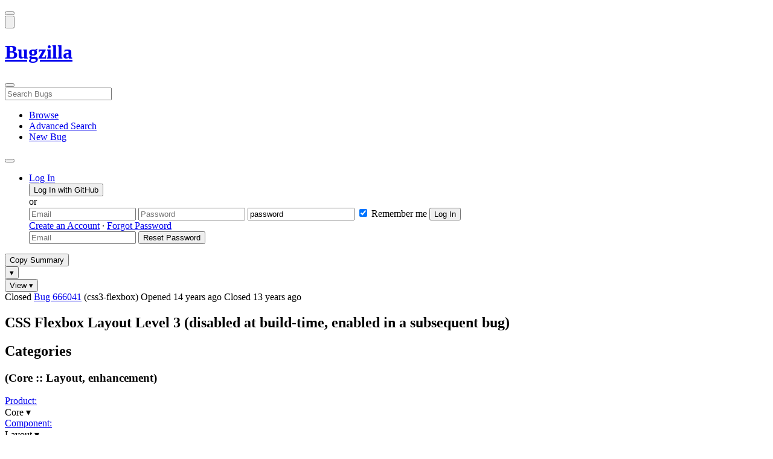

--- FILE ---
content_type: text/html; charset=UTF-8
request_url: https://bugzilla.mozilla.org/show_bug.cgi?id=666041
body_size: 881704
content:
<!DOCTYPE html>
<html lang="en">
  <head>
      <meta charset="UTF-8">
<meta property="og:type" content="website">
<meta property="og:title" content="666041 - (css3-flexbox) CSS Flexbox Layout Level 3 (disabled at build-time, enabled in a subsequent bug)">
<meta property="og:url" content="https://bugzilla.mozilla.org/show_bug.cgi?id=666041">
<meta property="og:description"
      content="RESOLVED (dholbert) in Core - Layout. Last updated 2019-04-27.">
<meta name="twitter:label1" value="Type">
<meta name="twitter:data1" value="enhancement">
<meta name="twitter:label2" value="Priority">
<meta name="twitter:data2" value="--">

    

    <meta name="viewport"
          content="width=device-width, initial-scale=1, maximum-scale=1">
    <meta name="color-scheme" content="dark light">
    <meta name="generator" content="Bugzilla 20260120.1">
    <meta name="bugzilla-global" content="dummy"
        id="bugzilla-global" data-bugzilla="{&quot;api_token&quot;:&quot;&quot;,&quot;config&quot;:{&quot;basepath&quot;:&quot;\/&quot;,&quot;cookie_consent_enabled&quot;:&quot;1&quot;,&quot;cookie_consent_required&quot;:0,&quot;essential_cookies&quot;:[&quot;bugzilla&quot;,&quot;Bugzilla_login&quot;,&quot;Bugzilla_logincookie&quot;,&quot;Bugzilla_login_request_cookie&quot;,&quot;github_state&quot;,&quot;github_token&quot;,&quot;mfa_verification_token&quot;,&quot;moz-consent-pref&quot;,&quot;sudo&quot;],&quot;urlbase&quot;:&quot;https:\/\/bugzilla.mozilla.org\/&quot;},&quot;constant&quot;:{&quot;COMMENT_COLS&quot;:80},&quot;param&quot;:{&quot;allow_attachment_display&quot;:true,&quot;maxattachmentsize&quot;:&quot;10240&quot;,&quot;maxusermatches&quot;:&quot;50&quot;,&quot;splinter_base&quot;:&quot;\/page.cgi?id=splinter.html&amp;ignore=\/&quot;,&quot;use_markdown&quot;:true},&quot;string&quot;:{&quot;TextEditor&quot;:{&quot;command_bold&quot;:&quot;Bold&quot;,&quot;command_bulleted_list&quot;:&quot;Bulleted list&quot;,&quot;command_code&quot;:&quot;Code&quot;,&quot;command_heading&quot;:&quot;Heading&quot;,&quot;command_italic&quot;:&quot;Italic&quot;,&quot;command_link&quot;:&quot;Link&quot;,&quot;command_numbered_list&quot;:&quot;Numbered list&quot;,&quot;command_quote&quot;:&quot;Quote&quot;,&quot;comment_editor&quot;:&quot;Comment Editor&quot;,&quot;edit&quot;:&quot;Edit&quot;,&quot;etiquette_link&quot;:{&quot;href&quot;:&quot;page.cgi?id=etiquette.html&quot;,&quot;text&quot;:&quot;Etiquette&quot;},&quot;guidelines_link&quot;:{&quot;href&quot;:&quot;page.cgi?id=bug-writing.html&quot;,&quot;text&quot;:&quot;Bug Writing Guidelines&quot;},&quot;loading&quot;:&quot;Loading…&quot;,&quot;markdown_link&quot;:{&quot;href&quot;:&quot;https:\/\/guides.github.com\/features\/mastering-markdown\/&quot;,&quot;text&quot;:&quot;Markdown supported&quot;},&quot;preview&quot;:&quot;Preview&quot;,&quot;preview_error&quot;:&quot;Preview could not be loaded. Please try again later.&quot;,&quot;text_editor&quot;:&quot;Text Editor&quot;,&quot;toolbar_label&quot;:&quot;Markdown text-formatting toolbar&quot;},&quot;bug&quot;:&quot;bug&quot;,&quot;bug_type_required&quot;:&quot;You must select a Type for this bug&quot;,&quot;component_required&quot;:&quot;You must select a Component for this bug&quot;,&quot;description_required&quot;:&quot;You must enter a Description for this bug&quot;,&quot;short_desc_required&quot;:&quot;You must enter a Summary for this bug&quot;,&quot;version_required&quot;:&quot;You must select a Version for this bug&quot;},&quot;user&quot;:{&quot;cookie_consent&quot;:&quot;&quot;,&quot;is_new&quot;:true,&quot;login&quot;:&quot;&quot;}}">
    <meta name="google-site-verification" content="JYXIuR9cAlV7fLmglSrc_4UaJS6Wzh5Mdxiorqu5AQc" />
    <title>666041 - (css3-flexbox) CSS Flexbox Layout Level 3 (disabled at build-time, enabled in a subsequent bug)</title>

<link rel="Top" href="/">

  


  
    <link rel="Show" title="Dependency Tree"
          href="/showdependencytree.cgi?id=666041&amp;hide_resolved=1">
    <link rel="Show" title="Dependency Graph"
          href="/showdependencygraph.cgi?id=666041">
    <link rel="Show" title="Bug Activity"
          href="/show_activity.cgi?id=666041">

<link href="/static/v20260120.1/skins/standard/global.css" rel="stylesheet" type="text/css"><link href="/static/v20260120.1/extensions/BugModal/web/bug_modal.css" rel="stylesheet" type="text/css"><link href="/static/v20260120.1/js/jquery/plugins/contextMenu/contextMenu.css" rel="stylesheet" type="text/css"><link href="/static/v20260120.1/extensions/BMO/web/styles/bug_modal.css" rel="stylesheet" type="text/css"><link href="/static/v20260120.1/extensions/EditComments/web/styles/inline-comment-editor.css" rel="stylesheet" type="text/css"><link href="/static/v20260120.1/js/jquery/ui/jquery-ui-min.css" rel="stylesheet" type="text/css"><link href="/static/v20260120.1/js/jquery/ui/jquery-ui-structure-min.css" rel="stylesheet" type="text/css"><link href="/static/v20260120.1/js/jquery/ui/jquery-ui-theme-min.css" rel="stylesheet" type="text/css"><link href="/static/v20260120.1/skins/lib/prism.css" rel="stylesheet" type="text/css"><link href="/static/v20260120.1/skins/standard/consent.css" rel="stylesheet" type="text/css"><link href="/static/v20260120.1/extensions/Needinfo/web/styles/needinfo.css" rel="stylesheet" type="text/css"><link href="/static/v20260120.1/extensions/Review/web/styles/badge.css" rel="stylesheet" type="text/css"><link href="/static/v20260120.1/extensions/Review/web/styles/review.css" rel="stylesheet" type="text/css"><link href="/static/v20260120.1/skins/standard/text-editor.css" rel="stylesheet" type="text/css">



    
<script nonce="uNGvmYNzgmzMyPor7O4mSjEIakX48prgltD8um3D9sU5Shgm" src="/static/v20260120.1/js/jquery/jquery-min.js"></script><script nonce="uNGvmYNzgmzMyPor7O4mSjEIakX48prgltD8um3D9sU5Shgm" src="/static/v20260120.1/js/jquery/ui/jquery-ui-min.js"></script><script nonce="uNGvmYNzgmzMyPor7O4mSjEIakX48prgltD8um3D9sU5Shgm" src="/static/v20260120.1/js/jquery/plugins/contextMenu/contextMenu-min.js"></script><script nonce="uNGvmYNzgmzMyPor7O4mSjEIakX48prgltD8um3D9sU5Shgm" src="/static/v20260120.1/js/jquery/plugins/devbridgeAutocomplete/devbridgeAutocomplete-min.js"></script><script nonce="uNGvmYNzgmzMyPor7O4mSjEIakX48prgltD8um3D9sU5Shgm" src="/static/v20260120.1/js/global.js"></script><script nonce="uNGvmYNzgmzMyPor7O4mSjEIakX48prgltD8um3D9sU5Shgm" src="/static/v20260120.1/js/util.js"></script><script nonce="uNGvmYNzgmzMyPor7O4mSjEIakX48prgltD8um3D9sU5Shgm" src="/static/v20260120.1/js/widgets.js"></script>

      <script nonce="uNGvmYNzgmzMyPor7O4mSjEIakX48prgltD8um3D9sU5Shgm">BUGZILLA.value_descs = JSON.parse('{\"bug_status\":{},\"resolution\":{\"\":\"---\"}}');

  
    var tracking_flags_str = "{\"comments\":{\"cf_a11y_review_project_flag\":{\"requested\":\"Description:\\nPlease provide an explanation of the feature or change. Include a description of the user scenario in which it would be used and how the user would complete the task(s).\\nScreenshots and visual UI specs are welcome, but please include sufficient accompanying explanation so that blind members of the accessibility team are able to understand the feature\/change.\\n\\nHow do we test this?\\nIf there is an implementation to test, please provide instructions for testing it; e.g. setting preferences, other preparation, how to trigger the UI, etc.\\n\\nWhen will this ship?\\nTracking bug\/issue:\\nDesign documents (e.g. Product Requirements Document, UI spec):\\nEngineering lead:\\nProduct manager:\\n\\nThe accessibility team has developed the Mozilla Accessibility Release Guidelines which outline what is needed to make user interfaces accessible:\\nhttps:\/\/wiki.mozilla.org\/Accessibility\/Guidelines\\nPlease describe the accessibility guidelines you considered and what steps you\'ve taken to address them:\\n\\nDescribe any areas of concern to which you want the accessibility team to give special attention:\"},\"cf_tracking_firefox_relnote\":{\"?\":\"Release Note Request (optional, but appreciated)\\n[Why is this notable]:\\n[Affects Firefox for Android]:\\n[Suggested wording]:\\n[Links (documentation, blog post, etc)]:\"},\"cf_tracking_firefox148\":{\"?\":\"[Tracking Requested - why for this release]:\"},\"cf_tracking_firefox147\":{\"?\":\"[Tracking Requested - why for this release]:\"},\"cf_tracking_firefox_esr140\":{\"?\":\"[Tracking Requested - why for this release]:\"},\"cf_tracking_firefox_esr115\":{\"?\":\"[Tracking Requested - why for this release]:\"},\"cf_tracking_firefox149\":{\"?\":\"[Tracking Requested - why for this release]:\"}},\"types\":[\"tracking\"],\"flags\":{\"tracking\":{\"cf_status_firefox147\":\"---\",\"cf_tracking_firefox_esr115\":\"---\",\"cf_status_firefox_esr140\":\"---\",\"cf_tracking_firefox_esr140\":\"---\",\"cf_tracking_thunderbird_esr140\":\"---\",\"cf_tracking_firefox149\":\"---\",\"cf_status_thunderbird_esr115\":\"---\",\"cf_tracking_firefox_relnote\":\"---\",\"cf_status_thunderbird_esr140\":\"---\",\"cf_tracking_firefox148\":\"---\",\"cf_tracking_firefox147\":\"---\",\"cf_tracking_thunderbird_esr115\":\"---\",\"cf_status_firefox148\":\"---\",\"cf_status_firefox_esr115\":\"---\",\"cf_status_firefox149\":\"---\"},\"project\":{\"cf_webcompat_priority\":\"---\",\"cf_a11y_review_project_flag\":\"---\",\"cf_accessibility_severity\":\"---\",\"cf_webcompat_score\":\"---\",\"cf_size_estimate\":\"---\",\"cf_performance_impact\":\"---\"}}}";
    var TrackingFlags = $.parseJSON(tracking_flags_str);

  
    BUGZILLA.bug_id = 666041;
    BUGZILLA.bug_title = '666041 - (css3-flexbox) CSS Flexbox Layout Level 3 (disabled at build-time, enabled in a subsequent bug)';
    BUGZILLA.bug_summary = 'CSS Flexbox Layout Level 3 (disabled at build-time, enabled in a subsequent bug)';
    BUGZILLA.bug_url = 'https:\/\/bugzilla.mozilla.org\/show_bug.cgi?id=666041';
    BUGZILLA.bug_keywords = 'css3, dev-doc-complete',
    BUGZILLA.bug_secure = false;
    

  BUGZILLA.user = {
    id: 0,
    login: '',
    is_insider: false,
    is_timetracker: false,
    can_tag: false,
    can_triage: false,
    timezone: 'America\/Los_Angeles',
    settings: {
      quote_replies: 'quoted_reply',
      comment_box_position: 'after_comments',
      comment_sort_order: 'oldest_to_newest',
      zoom_textareas: true,
      remember_collapsed: true,
      inline_attachments: true,
      autosize_comments: false
    },
    cookie_consent: false
  };
  review_suggestions = {
    _mentors: [
    ],


      
      'Layout': [
      ],

    
    _end: 1
  };

    static_component = 'Layout';
      </script>
<script nonce="uNGvmYNzgmzMyPor7O4mSjEIakX48prgltD8um3D9sU5Shgm" src="/static/v20260120.1/js/text-editor.js"></script><script nonce="uNGvmYNzgmzMyPor7O4mSjEIakX48prgltD8um3D9sU5Shgm" src="/static/v20260120.1/extensions/BugModal/web/autosize.min.js"></script><script nonce="uNGvmYNzgmzMyPor7O4mSjEIakX48prgltD8um3D9sU5Shgm" src="/static/v20260120.1/extensions/ProdCompSearch/web/js/prod_comp_search.js"></script><script nonce="uNGvmYNzgmzMyPor7O4mSjEIakX48prgltD8um3D9sU5Shgm" src="/static/v20260120.1/extensions/BugModal/web/attachments_overlay.js"></script><script nonce="uNGvmYNzgmzMyPor7O4mSjEIakX48prgltD8um3D9sU5Shgm" src="/static/v20260120.1/extensions/BugModal/web/bug_modal.js"></script><script nonce="uNGvmYNzgmzMyPor7O4mSjEIakX48prgltD8um3D9sU5Shgm" src="/static/v20260120.1/extensions/BugModal/web/comments.js"></script><script nonce="uNGvmYNzgmzMyPor7O4mSjEIakX48prgltD8um3D9sU5Shgm" src="/static/v20260120.1/extensions/ComponentWatching/web/js/overlay.js"></script><script nonce="uNGvmYNzgmzMyPor7O4mSjEIakX48prgltD8um3D9sU5Shgm" src="/static/v20260120.1/js/bugzilla-readable-status-min.js"></script><script nonce="uNGvmYNzgmzMyPor7O4mSjEIakX48prgltD8um3D9sU5Shgm" src="/static/v20260120.1/js/field.js"></script><script nonce="uNGvmYNzgmzMyPor7O4mSjEIakX48prgltD8um3D9sU5Shgm" src="/static/v20260120.1/js/comments.js"></script><script nonce="uNGvmYNzgmzMyPor7O4mSjEIakX48prgltD8um3D9sU5Shgm" src="/static/v20260120.1/extensions/TrackingFlags/web/js/flags.js"></script><script nonce="uNGvmYNzgmzMyPor7O4mSjEIakX48prgltD8um3D9sU5Shgm" src="/static/v20260120.1/extensions/BMO/web/js/firefox-crash-table.js"></script><script nonce="uNGvmYNzgmzMyPor7O4mSjEIakX48prgltD8um3D9sU5Shgm" src="/static/v20260120.1/extensions/MozChangeField/web/js/severity-s1-priority-p1.js"></script><script nonce="uNGvmYNzgmzMyPor7O4mSjEIakX48prgltD8um3D9sU5Shgm" src="/static/v20260120.1/extensions/MozChangeField/web/js/clear-tracking-priority-s1.js"></script><script nonce="uNGvmYNzgmzMyPor7O4mSjEIakX48prgltD8um3D9sU5Shgm" src="/static/v20260120.1/extensions/MozChangeField/web/js/set-tracking-severity-s1.js"></script><script nonce="uNGvmYNzgmzMyPor7O4mSjEIakX48prgltD8um3D9sU5Shgm" src="/static/v20260120.1/js/lib/prism.js"></script><script nonce="uNGvmYNzgmzMyPor7O4mSjEIakX48prgltD8um3D9sU5Shgm" src="/static/v20260120.1/js/consent.js"></script><script nonce="uNGvmYNzgmzMyPor7O4mSjEIakX48prgltD8um3D9sU5Shgm" src="/static/v20260120.1/js/cookie-helper.js"></script><script nonce="uNGvmYNzgmzMyPor7O4mSjEIakX48prgltD8um3D9sU5Shgm" src="/static/v20260120.1/js/lib/md5.min.js"></script><script nonce="uNGvmYNzgmzMyPor7O4mSjEIakX48prgltD8um3D9sU5Shgm" src="/static/v20260120.1/extensions/Review/web/js/badge.js"></script><script nonce="uNGvmYNzgmzMyPor7O4mSjEIakX48prgltD8um3D9sU5Shgm" src="/static/v20260120.1/extensions/Review/web/js/review.js"></script>

    

    
    <link href="/static/v20260120.1/skins/lib/fontawesome.min.css" rel="stylesheet" type="text/css">
    <link href="/static/v20260120.1/skins/lib/fontawesome-brands.min.css" rel="stylesheet" type="text/css">
    <link href="/static/v20260120.1/skins/lib/fontawesome-solid.min.css" rel="stylesheet" type="text/css">

    
    <link rel="search" type="application/opensearchdescription+xml"
                       title="Bugzilla@Mozilla" href="/search_plugin.cgi"><link rel="shortcut icon" href="/extensions/BMO/web/images/favicon.ico">
<link rel="icon" type="image/svg+xml" href="/extensions/BMO/web/images/favicon.svg">
<link rel="canonical" href="https://bugzilla.mozilla.org/show_bug.cgi?id=666041">
<link rel="shorturl" href="https://bugzilla.mozilla.org/666041"><meta name="robots" content="noarchive">
  </head>



  <body
        class="bugzilla-mozilla-org
               skin-standard bug_modal">



<div id="wrapper">

<header id="header" role="banner" aria-label="Global Header">
  <div class="inner" role="none">
    <button type="button" class="iconic ghost" id="open-menu-drawer" aria-label="Open Site Menu">
      <span class="icon" aria-hidden="true" data-icon="menu"></span>
    </button><div id="header-external-links" class="dropdown" role="none">
  <button type="button" id="header-external-menu-button" class="dropdown-button minor"
          aria-label="Show Mozilla Menu" aria-expanded="false" aria-haspopup="true"
          aria-controls="header-external-menu">
    <img src="/static/v20260120.1/extensions/BMO/web/images/moz-fav-one-color-white-rgb.svg"
         width="32" height="32" alt="">
  </button>
  <ul class="dropdown-content right" id="header-external-menu" role="menu" aria-label="Mozilla Menu"
      style="display:none;">
    <li role="none">
      <a href="https://www.mozilla.org/" role="menuitem">
        <span class="label" role="none">Mozilla Home</span>
      </a>
    </li>
    <li role="separator"></li>
    <li role="none">
      <a href="https://www.mozilla.org/privacy/websites/" role="menuitem">
        <span class="label" role="none">Privacy</span>
      </a>
    </li>
    <li role="none">
      <a href="https://www.mozilla.org/privacy/websites/#cookies" role="menuitem">
        <span class="label" role="none">Cookies</span>
      </a>
    </li>
    <li role="none">
      <a href="https://www.mozilla.org/about/legal/" role="menuitem">
        <span class="label" role="none">Legal</span>
      </a>
    </li>
  </ul>
</div>
    <h1 id="header-title" class="title" role="none">
      <a class="header-button" href="https://bugzilla.mozilla.org/home" title="Go to home page">
        <span aria-label="Go to Bugzilla Home Page">Bugzilla</span>
      </a>
    </h1>
    <form id="header-search" class="quicksearch" action="/buglist.cgi"
          data-no-csrf role="search" aria-label="Search Bugs">
      <button type="button" class="iconic ghost" id="show-searchbox"
              aria-label="Search Bugs">
        <span class="icon" aria-hidden="true" data-icon="search"></span>
      </button>
      <div class="searchbox-outer dropdown" role="combobox" aria-label="Quick Search"
           aria-haspopup="listbox" aria-owns="header-search-dropdown" aria-expanded="false">
        <span class="icon" aria-hidden="true" data-icon="search"></span>
        <input id="quicksearch_top" class="dropdown-button" name="quicksearch" autocomplete="off"
               value="" accesskey="s"
               placeholder="Search Bugs"
               title="Enter a bug number or some search terms"
               role="searchbox" aria-controls="header-search-dropdown" aria-label="Search Terms"><div id="header-search-dropdown" class="dropdown-content dropdown-panel right" role="listbox"
     style="display: none;">
  <div id="header-search-dropdown-wrapper" role="none">
    <section id="header-search-dropdown-help" role="group" aria-label="Help">
      <footer role="none">
        <a href="/page.cgi?id=quicksearch.html">Quick Search Tips</a>
        <a href="/query.cgi?format=advanced">Advanced Search</a>
      </footer>
    </section>
  </div>
</div>
      </div>
    </form>
    <nav id="header-nav" role="menubar" aria-label="Site Links">
      <ul class="links" role="none"><li role="none">
    <a class="header-button" href="/describecomponents.cgi"
       title="Browse bugs by component" role="menuitem">
      <span class="icon" aria-hidden="true" data-icon="category"></span>
      <span class="label" role="none">Browse</span>
    </a>
  </li>
  <li role="none">
    <a class="header-button" href="/query.cgi?format=advanced"
       title="Search bugs using various criteria" role="menuitem">
      <span class="icon" aria-hidden="true" data-icon="pageview"></span>
      <span class="label" role="none">Advanced Search</span>
    </a>
  </li>
  <li role="none">
    <a class="header-button" href="/enter_bug.cgi"
       title="File a new bug" role="menuitem">
      <span class="icon" aria-hidden="true" data-icon="add_box"></span>
      <span class="label" role="none">New Bug</span>
    </a>
  </li>
      </ul>
      <div class="dropdown" role="none">
        <button type="button" id="header-tools-menu-button"
                class="header-button dropdown-button minor" title="More tools…"
                role="menuitem" aria-label="Show More Tools Menu" aria-expanded="false"
                aria-haspopup="true" aria-controls="header-tools-menu">
          <span class="icon" aria-hidden="true" data-icon="more_horiz"></span>
        </button>
        <ul class="dropdown-content left" id="header-tools-menu" role="menu"
            aria-label="More Tools Menu" style="display:none;"><li role="none">
    <a href="/report.cgi" role="menuitem">
      <span class="icon" aria-hidden="true" data-icon="analytics"></span>
      <span class="label" role="none">Reports</span>
    </a>
  </li>
    <li role="separator"></li>
    <li role="none">
      <a href="https://bmo.readthedocs.io/en/latest/" target="_blank" role="menuitem">
        <span class="icon" aria-hidden="true" data-icon="help"></span>
        <span class="label" role="none">Documentation</span>
      </a>
    </li>
        </ul>
      </div>
    </nav>
      <ul id="header-login" class="links" role="none"><li id="mini_login_container_top" role="none">
  <a id="login_link_top" href="/index.cgi?GoAheadAndLogIn=1"
     class='show_mini_login_form header-button' data-qs-suffix="_top"
     role="button">
    <span class="icon" aria-hidden="true" data-icon="login"></span>
    <span class="label" role="none">Log In</span>
  </a>

  <div id="mini_login_top" class="mini-popup mini_login bz_default_hidden">

<form method="post" action="/github.cgi">
    <input type="hidden" name="github_token" value="[base64]">
    <input type="hidden" name="target_uri" value="https://bugzilla.mozilla.org/show_bug.cgi">
    <button type="submit">
      <i class="fab fa-github"></i> Log In with GitHub
    </button>
  </form>

    <div class="method-separator">or</div>

  <form action="/show_bug.cgi?id=666041" method="POST"
        data-qs-suffix="_top">

    <input id="Bugzilla_login_top"
           class="bz_login"
           name="Bugzilla_login"
           title="Login"
           placeholder="Email"
           aria-label="Email"
           type="email"
           required
    >
    <input class="bz_password"
           id="Bugzilla_password_top"
           name="Bugzilla_password"
           type="password"
           title="Password"
           placeholder="Password"
           aria-label="Password"
           required
    >
    <input class="bz_password bz_default_hidden bz_mini_login_help" type="text"
           id="Bugzilla_password_dummy_top" value="password"
           title="Password"
    >
      <span class="remember-outer">
        <input type="checkbox" id="Bugzilla_remember_top"
               name="Bugzilla_remember" value="on" class="bz_remember"
               checked>
        <label for="Bugzilla_remember_top">Remember me</label>
      </span>
    <input type="hidden" name="Bugzilla_login_token"
           value="1768942640-MjYOQBJBhPveYRdhoySI9w8BkrVSMuZmUKoluZHW2cY">
    <input type="submit" name="GoAheadAndLogIn" value="Log In" id="log_in_top"
           class="check_mini_login_fields" data-qs-suffix="_top">
    <a href="#" id="hide_mini_login_top" aria-label="Close"
       class="close-button hide_mini_login_form" data-qs-suffix="_top">
      <span class="icon" aria-hidden="true"></span>
    </a>
  </form>
  <div class="footer">
      <a href="/createaccount.cgi">Create an Account</a>
    &middot;
    <a id="forgot_link_top" href="/index.cgi?GoAheadAndLogIn=1#forgot"
       class='show_forgot_form'
       data-qs-suffix="_top">Forgot Password</a>
  </div>
  </div>

  <div id="forgot_form_top" class="mini-popup mini_forgot bz_default_hidden">
  <form action="/token.cgi" method="post">
    <input type="email" name="loginname" size="20" placeholder="Email" aria-label="Email" required>
    <input id="forgot_button_top" value="Reset Password"
           type="submit">
    <input type="hidden" name="a" value="reqpw">
    <input type="hidden" id="token_top" name="token" value="1768942640-YG8OIIIQAay6YDCpaN6ldBTvvsJjVdRNDnG3gfOCi5E">
    <a href="#" class="close-button hide_forgot_form" aria-label="Close" data-qs-suffix="_top">
      <span class="icon" aria-hidden="true"></span>
    </a>
  </form>
  </div>
</li>
      </ul>
  </div>
  <dialog id="menu-drawer" inert aria-label="Site Menu">
    <div class="drawer-inner" role="none">
      <div class="header" role="none">
        <button type="button" class="iconic ghost" id="close-menu-drawer"
                aria-label="Close Site Menu">
          <span class="icon" aria-hidden="true" data-icon="close"></span>
        </button>
      </div>
      <ul role="menu" aria-label="Site Links"><li role="none">
    <a class="header-button" href="/describecomponents.cgi"
       title="Browse bugs by component" role="menuitem">
      <span class="icon" aria-hidden="true" data-icon="category"></span>
      <span class="label" role="none">Browse</span>
    </a>
  </li>
  <li role="none">
    <a class="header-button" href="/query.cgi?format=advanced"
       title="Search bugs using various criteria" role="menuitem">
      <span class="icon" aria-hidden="true" data-icon="pageview"></span>
      <span class="label" role="none">Advanced Search</span>
    </a>
  </li>
  <li role="none">
    <a class="header-button" href="/enter_bug.cgi"
       title="File a new bug" role="menuitem">
      <span class="icon" aria-hidden="true" data-icon="add_box"></span>
      <span class="label" role="none">New Bug</span>
    </a>
  </li><li role="none">
    <a href="/report.cgi" role="menuitem">
      <span class="icon" aria-hidden="true" data-icon="analytics"></span>
      <span class="label" role="none">Reports</span>
    </a>
  </li>
    <li role="separator"></li>
    <li role="none">
      <a href="https://bmo.readthedocs.io/en/latest/" target="_blank" role="menuitem">
        <span class="icon" aria-hidden="true" data-icon="help"></span>
        <span class="label" role="none">Documentation</span>
      </a>
    </li>
      </ul>
    </div>
  </dialog>
</header> 


<main id="bugzilla-body" tabindex="-1">

<aside id="message-container" role="complementary">
  <noscript>
    <div class="noscript">
      <div class="inner">
        <p>Please enable JavaScript in your browser to use all the features on this site.</p>
      </div>
    </div>
  </noscript>
  
</aside>

<div id="main-inner">




<div role="toolbar" id="page-toolbar">
  <div role="group" class="buttons">
    <button type="button" id="copy-summary" class="secondary separate-dropdown-button-main"
      title="Copy bug number and summary to your clipboard">Copy Summary</button
    ><div id="copy-menu-dropdown" class="dropdown"><button type="button" id="copy-menu-btn" aria-haspopup="true" aria-label="View"
      aria-expanded="false" aria-controls="copy-menu" class="dropdown-button secondary separate-dropdown-button-arrow"
      title="More options for copy">&#9662;</button>
      <ul class="dropdown-content left" id="copy-menu" role="menu" style="display:none;">
        <li role="presentation">
          <a id="copy-markdown-summary" role="menuitem" tabindex="-1">Markdown</a>
        </li>
        <li role="presentation">
          <a id="copy-markdown-bug-number" role="menuitem" tabindex="-1">Markdown (bug number)</a>
        </li>
        <li role="presentation">
          <a id="copy-text-summary" role="menuitem" tabindex="-1">Plain Text</a>
        </li>
        <li role="presentation">
          <a id="copy-html-summary" role="menuitem" tabindex="-1">HTML</a>
        </li>
      </ul>
    </div>
    <div class="dropdown">
      <button type="button" id="action-menu-btn" aria-haspopup="true" aria-label="View"
        aria-expanded="false" aria-controls="action-menu" class="dropdown-button secondary">View &#9662;</button>
      <ul class="dropdown-content left" id="action-menu" role="menu" style="display:none;">
        <li role="presentation">
          <a id="action-reset" role="menuitem" tabindex="-1">Reset Sections</a>
        </li>
        <li role="presentation">
          <a id="action-expand-all" role="menuitem" tabindex="-1">Expand All Sections</a>
        </li>
        <li role="presentation">
          <a id="action-collapse-all" role="menuitem" tabindex="-1">Collapse All Sections</a>
        </li>
        <li role="separator"></li>
        <li role="presentation">
          <a id="action-history" role="menuitem" tabindex="-1">History</a>
        </li>
        <li role="separator"></li>
        <li role="presentation">
          <a href="/rest/bug/666041" role="menuitem" tabindex="-1">JSON</a>
        </li>
        <li role="presentation">
          <a href="/show_bug.cgi?ctype=xml&amp;id=666041" role="menuitem" tabindex="-1">XML</a>
        </li>
      </ul>
    </div>
  </div>
</div>



<div role="status" id="io-error" style="display:none"></div>
<section class="module"
>
  <div class="module-content"
  >
  <div id="summary-container">
    <div class="field bug_modal indent"
    id="field-status_summary"
>



  
    <div class=" container">
        <span id="field-value-status_summary">
      <span class="bug-status-label text" data-status="closed">Closed</span>
      <span id="field-value-bug_id">
        <a href="/show_bug.cgi?id=666041">Bug 666041</a>
          <span class="edit-hide">(css3-flexbox)</span>
      </span>
      <span class="bug-time-labels">
        <span class="bug-time-label">Opened <span class="rel-time" title="2011-06-21 14:57 PDT" data-time="1308693452">14 years ago</span></span>
          <span class="bug-time-label">Closed <span class="rel-time" title="2012-09-30 05:24 PDT" data-time="1349007862">13 years ago</span></span>
      </span>
        </span>
    </div>

  
</div>
<div class="field bug_modal indent edit-hide"
>



  
    <div class=" container">
      

      <h1 id="field-value-short_desc">CSS Flexbox Layout Level 3 (disabled at build-time, enabled in a subsequent bug)</h1>
    </div>

  
</div>

    <div class="field bug_modal edit-show"
    id="field-short_desc" style="display:none"
>
    <div class="name">
      
        <span class="required_star edit-show" style="display:none" aria-label="Required Field">*</span> 
        <a href="https://wiki.mozilla.org/BMO/UserGuide/BugFields#short_desc" id="short_desc-help-link" class="help">Summary:
        </a>
    </div>



  
    <div class="value">
        <span id="field-value-short_desc">
            CSS Flexbox Layout Level 3 (disabled at build-time, enabled in a subsequent bug)

        </span>
    </div>

  
</div>
  </div>
  </div>
</section>


<section class="module" id="module-categories"
>
    <header id="module-categories-header" class="module-header">
      <div class="module-latch"
           data-label-expanded="Collapse Categories section"
           data-label-collapsed="Expand Categories section">
        <div class="module-spinner" role="button" tabindex="0"
             aria-controls="module-categories-content"
             aria-expanded="true"
             aria-labeledby="module-categories-title"
             aria-describedby="module-categories-subtitle"></div>
        <h2 class="module-title" id="module-categories-title">Categories</h2>
          <h3 class="module-subtitle" id="module-categories-subtitle">
            (Core :: Layout, enhancement)
          </h3>
      </div>
    </header>
  <div class="module-content" id="module-categories-content"
  ><div class="fields-lhs">

    <div class="field bug_modal"
    id="field-product"
>
    <div class="name">
      
        <a href="/describecomponents.cgi?product=Core" id="product-help-link" class="help">Product:
        </a>
    </div>



  
    <div class="value">
        <span id="field-value-product">
      <div class="name-info-outer dropdown">
        <span id="product-name" class="dropdown-button" tabindex="0" role="button"
             aria-haspopup="menu" aria-controls="product-info">Core
          <span class="icon" aria-hidden="true">&#x25BE;</span>
        </span>
        <aside id="product-info" class="name-info-popup dropdown-content right hover-display" hidden role="menu"
               aria-label="Product description and actions">
          <header>
            <div class="title">Core</div>
            <div class="description">Shared components used by Firefox and other Mozilla software, including handling of Web content; Gecko, HTML, CSS, layout, DOM, scripts, images, networking, etc. Issues with web page layout probably go here, while Firefox user interface issues belong in the <a href="https://bugzilla.mozilla.org/describecomponents.cgi?product=Firefox">Firefox</a> product. (<a href="https://wiki.mozilla.org/Modules/All#Core">More info</a>)</div>
          </header>
          <li role="separator"></li>
          <div class="actions">
            <div><a href="/buglist.cgi?product=Core&amp;bug_status=__open__"
                    target="_blank" role="menuitem" tabindex="-1">See Open Bugs in This Product</a></div>
            <div><a href="/enter_bug.cgi?product=Core"
                    target="_blank" role="menuitem" tabindex="-1">File New Bug in This Product</a></div>
            <div><button disabled type="button" class="secondary component-watching" role="menuitem" tabindex="-1"
                         data-product="Core"
                         data-label-watch="Watch This Product" data-label-unwatch="Unwatch This Product"
                         data-source="BugModal">Watch This Product</button></div>
          </div>
        </aside>
      </div>
        </span>
    </div>

  
</div>

    <div class="field bug_modal"
    id="field-component"
>
    <div class="name">
      
        <a href="/describecomponents.cgi?product=Core&component=Layout#Layout" id="component-help-link" class="help">Component:
        </a>
    </div>



  
    <div class="value">
        <span id="field-value-component">
      <div class="name-info-outer dropdown">
        <span id="component-name" class="dropdown-button" tabindex="0" role="button"
             aria-haspopup="menu" aria-controls="component-info">Layout
          <span class="icon" aria-hidden="true">&#x25BE;</span>
        </span>
        <aside id="component-info" class="name-info-popup dropdown-content right hover-display" hidden role="menu"
               aria-label="Component description and actions">
          <header>
            <div class="title">Core :: Layout</div>
            <div class="description"><p>Issues in Layout that do not fit into any other Layout component or which span multiple Layout components.</p>
<p>Bugs related to the top level presentation objects (pres shell, pres context, and document viewer), the frame constructor, and the base frame classes, as well as general issues with alignment and sizing, all belong here.</p></div>
          </header>
          <li role="separator"></li>
          <div class="actions">
            <div><a href="/buglist.cgi?product=Core&amp;component=Layout&amp;bug_status=__open__"
                    target="_blank" role="menuitem" tabindex="-1">See Open Bugs in This Component</a></div>
            <div><a href="/buglist.cgi?product=Core&amp;component=Layout&amp;chfield=resolution&chfieldfrom=-6m&chfieldvalue=FIXED&bug_status=__closed__"
                    target="_blank" role="menuitem" tabindex="-1">Recently Fixed Bugs in This Component</a></div>
            <div><a href="/enter_bug.cgi?product=Core&amp;component=Layout"
                    target="_blank" role="menuitem" tabindex="-1">File New Bug in This Component</a></div>
            <div><button disabled type="button" class="secondary component-watching" role="menuitem" tabindex="-1"
                         data-product="Core" data-component="Layout"
                         data-label-watch="Watch This Component" data-label-unwatch="Unwatch This Component"
                         data-source="BugModal">Watch This Component</button></div>
          </div>
        </aside>
      </div>
        </span>
    </div>

  
</div>

    <div class="field bug_modal edit-show"
    id="field-version" style="display:none"
>
    <div class="name">
      
        <a href="https://wiki.mozilla.org/BMO/UserGuide/BugFields#version" id="version-help-link" class="help">Version:
        </a>
    </div>



  
    <div class="value">
        <span id="field-value-version">
            Trunk

        </span>
    </div>

  
</div>

    <div class="field bug_modal edit-show" style="display:none"
>
    <div class="name">
      
        <a href="https://wiki.mozilla.org/BMO/UserGuide/BugFields#rep_platform" id="-help-link" class="help">Platform:
        </a>
    </div>



  
    <div class=" container"><div class="field bug_modal inline"
    id="field-rep_platform"
>



  
    <div class="value">
        <span id="field-value-rep_platform">
            All

        </span>
    </div>

  
</div><div class="field bug_modal indent inline"
    id="field-op_sys"
>



  
    <div class="value">
        <span id="field-value-op_sys">
            All

        </span>
    </div>

  
</div><div class="field bug_modal"
>



  
    <div class=" container">
    </div>

  
</div>
    </div>

  
</div>
</div><div class="fields-rhs">

    <div class="field bug_modal contains-buttons"
    id="field-bug_type"
>
    <div class="name">
      
        <a href="https://wiki.mozilla.org/BMO/UserGuide/BugFields#bug_type" id="bug_type-help-link" class="help">Type:
        </a>
    </div>



  
    <div class="value">
        <span id="field-value-bug_type">
      <span class="bug-type-label iconic-text" data-type="enhancement">
        <span class="icon" aria-hidden="true"></span>enhancement</span>
        </span>
    </div>

  
</div>

    <div class="field bug_modal"
    id="field-importance"
>



  
    <div class=" container">
        <span id="field-value-importance"><div class="field bug_modal inline"
    id="field-priority"
>
    <div class="name">
      
        <a href="https://wiki.mozilla.org/BMO/UserGuide/BugFields#priority" id="priority-help-link" class="help">Priority:
        </a>
    </div>



  
    <div class="value">
        <span id="field-value-priority">
          <em>Not set</em>
        </span>
    </div>

  
</div><div class="field bug_modal inline"
    id="field-bug_severity"
>
    <div class="name">
      
        <a href="https://wiki.mozilla.org/BMO/UserGuide/BugFields#bug_severity" id="bug_severity-help-link" class="help">Severity:
        </a>
    </div>



  
    <div class="value">
        <span id="field-value-bug_severity">
            normal

        </span>
    </div>

  
</div>
        </span>
    </div>

  
</div>


    <div class="field bug_modal edit-show"
    id="field-cf_fx_points" style="display:none"
>
    <div class="name">
      Points:
    </div>



  
    <div class="value">
        <span id="field-value-cf_fx_points">
            ---

        </span>
    </div>

  
</div>
</div>
  </div>
</section>


<section class="module" id="module-tracking"
>
    <header id="module-tracking-header" class="module-header">
      <div class="module-latch"
           data-label-expanded="Collapse Tracking section"
           data-label-collapsed="Expand Tracking section">
        <div class="module-spinner" role="button" tabindex="0"
             aria-controls="module-tracking-content"
             aria-expanded="true"
             aria-labeledby="module-tracking-title"
             aria-describedby="module-tracking-subtitle"></div>
        <h2 class="module-title" id="module-tracking-title">Tracking</h2>
          <h3 class="module-subtitle" id="module-tracking-subtitle">
            (<span id="readable-bug-status" data-readable-bug-status="{&quot;cf_accessibility_severity&quot;:&quot;---&quot;,&quot;cf_performance_impact&quot;:&quot;---&quot;,&quot;cf_a11y_review_project_flag&quot;:&quot;---&quot;,&quot;cf_tracking_firefox_relnote&quot;:&quot;---&quot;,&quot;keywords&quot;:[&quot;css3&quot;,&quot;dev-doc-complete&quot;],&quot;target_milestone&quot;:&quot;mozilla18&quot;,&quot;dupe_of&quot;:null,&quot;resolution&quot;:&quot;FIXED&quot;,&quot;cf_status_firefox147&quot;:&quot;---&quot;,&quot;status&quot;:&quot;RESOLVED&quot;,&quot;cf_tracking_firefox_esr140&quot;:&quot;---&quot;,&quot;cf_status_thunderbird_esr115&quot;:&quot;---&quot;,&quot;cf_tracking_firefox149&quot;:&quot;---&quot;,&quot;cf_status_firefox_esr115&quot;:&quot;---&quot;,&quot;cf_status_firefox149&quot;:&quot;---&quot;,&quot;cf_status_firefox148&quot;:&quot;---&quot;,&quot;cf_tracking_firefox147&quot;:&quot;---&quot;,&quot;cf_tracking_firefox148&quot;:&quot;---&quot;,&quot;cf_status_thunderbird_esr140&quot;:&quot;---&quot;,&quot;id&quot;:666041,&quot;cf_tracking_thunderbird_esr115&quot;:&quot;---&quot;,&quot;cf_tracking_firefox_esr115&quot;:&quot;---&quot;,&quot;cf_status_firefox_esr140&quot;:&quot;---&quot;,&quot;cf_webcompat_score&quot;:&quot;---&quot;,&quot;cf_size_estimate&quot;:&quot;---&quot;,&quot;flags&quot;:[{&quot;status&quot;:&quot;+&quot;,&quot;name&quot;:&quot;sec-review&quot;},{&quot;status&quot;:&quot;+&quot;,&quot;name&quot;:&quot;in-testsuite&quot;}],&quot;cf_tracking_thunderbird_esr140&quot;:&quot;---&quot;,&quot;cf_webcompat_priority&quot;:&quot;---&quot;,&quot;priority&quot;:&quot;--&quot;}"></span>)
          </h3>
      </div>
    </header>
  <div class="module-content" id="module-tracking-content"
  ><div class="fields-lhs">

    <div class="field bug_modal edit-hide"
    id="field-status-view"
>
    <div class="name">
      
        <a href="https://wiki.mozilla.org/BMO/UserGuide/BugStatuses" id="status-view-help-link" class="help">Status:
        </a>
    </div>



  
    <div class=" container">
        <span id="field-value-status-view">RESOLVED
        FIXED
        </span>
    </div>

  
</div>

    <div class="field bug_modal edit-show"
    id="field-status-edit" style="display:none"
>
    <div class="name">
      
        <a href="https://wiki.mozilla.org/BMO/UserGuide/BugStatuses" id="status-edit-help-link" class="help">Status:
        </a>
    </div>



  
    <div class=" container">
        <span id="field-value-status-edit"><div class="field bug_modal inline"
    id="field-bug_status"
>



  
    <div class="value">
        <span id="field-value-bug_status">
            RESOLVED

        </span>
    </div>

  
</div><div class="field bug_modal indent inline"
    id="field-resolution"
>



  
    <div class="value">
        <span id="field-value-resolution">
            FIXED

        </span>
    </div>

  
</div>
  <div id="status-action-buttons">
      <div id="assigned-container" style="display:none">
        <button type="button" class="secondary" id="mark-as-assigned-btn">
          Mark as Assigned
        </button>
      </div>
  </div>
        </span>
    </div>

  
</div>

    <div class="field bug_modal"
    id="field-target_milestone"
>
    <div class="name">
      
        <a href="https://wiki.mozilla.org/BMO/UserGuide/BugFields#target_milestone" id="target_milestone-help-link" class="help">Milestone:
        </a>
    </div>



  
    <div class="value">
        <span id="field-value-target_milestone">
            mozilla18

        </span>
    </div>

  
</div>

    <div class="field bug_modal edit-show"
    id="field-cf_fx_iteration" style="display:none"
>
    <div class="name">
      Iteration:
    </div>



  
    <div class="value">
        <span id="field-value-cf_fx_iteration">
            ---

        </span>
    </div>

  
</div>


      <div class="field bug_modal edit-show" style="display:none"
>
    <div class="name">
      
        <a href="https://wiki.mozilla.org/BMO/UserGuide#Project_Flags" id="-help-link" class="help">Project Flags:
        </a>
    </div>



  
    <div class=" container"><div class="flags edit-show" style="display:none">
  <table class="layout-table tracking-flags">
      <tr>
        <td class="tracking-flag-name">a11y-review</td>
        <td class="tracking-flag-status"><input type="hidden" id="cf_a11y_review_project_flag-dirty">
  <select id="cf_a11y_review_project_flag" name="cf_a11y_review_project_flag">
        <option value="---"
          id="v4876_cf_a11y_review_project_flag" selected
        >---
        </option>
  </select></td>
      </tr>
      <tr>
        <td class="tracking-flag-name">Accessibility Severity</td>
        <td class="tracking-flag-status"><input type="hidden" id="cf_accessibility_severity-dirty">
  <select id="cf_accessibility_severity" name="cf_accessibility_severity">
        <option value="---"
          id="v6045_cf_accessibility_severity" selected
        >---
        </option>
  </select></td>
      </tr>
      <tr>
        <td class="tracking-flag-name">Performance Impact</td>
        <td class="tracking-flag-status"><input type="hidden" id="cf_performance_impact-dirty">
  <select id="cf_performance_impact" name="cf_performance_impact">
        <option value="---"
          id="v5427_cf_performance_impact" selected
        >---
        </option>
  </select></td>
      </tr>
      <tr>
        <td class="tracking-flag-name">Size Estimate</td>
        <td class="tracking-flag-status"><input type="hidden" id="cf_size_estimate-dirty">
  <select id="cf_size_estimate" name="cf_size_estimate">
        <option value="---"
          id="v7004_cf_size_estimate" selected
        >---
        </option>
  </select></td>
      </tr>
      <tr>
        <td class="tracking-flag-name">Webcompat Priority</td>
        <td class="tracking-flag-status"><input type="hidden" id="cf_webcompat_priority-dirty">
  <select id="cf_webcompat_priority" name="cf_webcompat_priority">
        <option value="---"
          id="v4274_cf_webcompat_priority" selected
        >---
        </option>
  </select></td>
      </tr>
      <tr>
        <td class="tracking-flag-name">Webcompat Score</td>
        <td class="tracking-flag-status"><input type="hidden" id="cf_webcompat_score-dirty">
  <select id="cf_webcompat_score" name="cf_webcompat_score">
        <option value="---"
          id="v6757_cf_webcompat_score" selected
        >---
        </option>
  </select></td>
      </tr>
  </table>
</div>
    </div>

  
</div>
</div><div class="fields-rhs">

      <div class="field tracking-flags-wrapper edit-show" style="display:none"
>
    <div class="name">
      
        <a href="https://wiki.mozilla.org/BMO/UserGuide#Tracking_Flags" id="-help-link" class="help">Tracking Flags:
        </a>
    </div>



  
    <div class=" container"><div class="flags edit-show" style="display:none">
  <table class="layout-table tracking-flags">
      <tr>
        <th></th>
        <th>Tracking</th>
        <th>Status</th>
      </tr>
      <tr>
        <td class="tracking-flag-name">relnote-firefox</td>
          <td class="tracking-flag-tracking"></td>
        <td class="tracking-flag-status"><input type="hidden" id="cf_tracking_firefox_relnote-dirty">
  <select id="cf_tracking_firefox_relnote" name="cf_tracking_firefox_relnote">
        <option value="---"
          id="v539_cf_tracking_firefox_relnote" selected
        >---
        </option>
  </select></td>
      </tr>
      <tr>
        <td class="tracking-flag-name">thunderbird_esr115</td>
          <td class="tracking-flag-tracking"><input type="hidden" id="cf_tracking_thunderbird_esr115-dirty">
  <select id="cf_tracking_thunderbird_esr115" name="cf_tracking_thunderbird_esr115">
        <option value="---"
          id="v6094_cf_tracking_thunderbird_esr115" selected
        >---
        </option>
  </select></td>
        <td class="tracking-flag-status"><input type="hidden" id="cf_status_thunderbird_esr115-dirty">
  <select id="cf_status_thunderbird_esr115" name="cf_status_thunderbird_esr115">
        <option value="---"
          id="v6100_cf_status_thunderbird_esr115" selected
        >---
        </option>
  </select></td>
      </tr>
      <tr>
        <td class="tracking-flag-name">thunderbird_esr140</td>
          <td class="tracking-flag-tracking"><input type="hidden" id="cf_tracking_thunderbird_esr140-dirty">
  <select id="cf_tracking_thunderbird_esr140" name="cf_tracking_thunderbird_esr140">
        <option value="---"
          id="v7067_cf_tracking_thunderbird_esr140" selected
        >---
        </option>
  </select></td>
        <td class="tracking-flag-status"><input type="hidden" id="cf_status_thunderbird_esr140-dirty">
  <select id="cf_status_thunderbird_esr140" name="cf_status_thunderbird_esr140">
        <option value="---"
          id="v7098_cf_status_thunderbird_esr140" selected
        >---
        </option>
  </select></td>
      </tr>
      <tr>
        <td class="tracking-flag-name">firefox-esr115</td>
          <td class="tracking-flag-tracking"><input type="hidden" id="cf_tracking_firefox_esr115-dirty">
  <select id="cf_tracking_firefox_esr115" name="cf_tracking_firefox_esr115">
        <option value="---"
          id="v6079_cf_tracking_firefox_esr115" selected
        >---
        </option>
  </select></td>
        <td class="tracking-flag-status"><input type="hidden" id="cf_status_firefox_esr115-dirty">
  <select id="cf_status_firefox_esr115" name="cf_status_firefox_esr115">
        <option value="---"
          id="v6084_cf_status_firefox_esr115" selected
        >---
        </option>
  </select></td>
      </tr>
      <tr>
        <td class="tracking-flag-name">firefox-esr140</td>
          <td class="tracking-flag-tracking"><input type="hidden" id="cf_tracking_firefox_esr140-dirty">
  <select id="cf_tracking_firefox_esr140" name="cf_tracking_firefox_esr140">
        <option value="---"
          id="v7040_cf_tracking_firefox_esr140" selected
        >---
        </option>
  </select></td>
        <td class="tracking-flag-status"><input type="hidden" id="cf_status_firefox_esr140-dirty">
  <select id="cf_status_firefox_esr140" name="cf_status_firefox_esr140">
        <option value="---"
          id="v7057_cf_status_firefox_esr140" selected
        >---
        </option>
  </select></td>
      </tr>
      <tr>
        <td class="tracking-flag-name">firefox147</td>
          <td class="tracking-flag-tracking"><input type="hidden" id="cf_tracking_firefox147-dirty">
  <select id="cf_tracking_firefox147" name="cf_tracking_firefox147">
        <option value="---"
          id="v7294_cf_tracking_firefox147" selected
        >---
        </option>
  </select></td>
        <td class="tracking-flag-status"><input type="hidden" id="cf_status_firefox147-dirty">
  <select id="cf_status_firefox147" name="cf_status_firefox147">
        <option value="---"
          id="v7299_cf_status_firefox147" selected
        >---
        </option>
  </select></td>
      </tr>
      <tr>
        <td class="tracking-flag-name">firefox148</td>
          <td class="tracking-flag-tracking"><input type="hidden" id="cf_tracking_firefox148-dirty">
  <select id="cf_tracking_firefox148" name="cf_tracking_firefox148">
        <option value="---"
          id="v7315_cf_tracking_firefox148" selected
        >---
        </option>
  </select></td>
        <td class="tracking-flag-status"><input type="hidden" id="cf_status_firefox148-dirty">
  <select id="cf_status_firefox148" name="cf_status_firefox148">
        <option value="---"
          id="v7320_cf_status_firefox148" selected
        >---
        </option>
  </select></td>
      </tr>
      <tr>
        <td class="tracking-flag-name">firefox149</td>
          <td class="tracking-flag-tracking"><input type="hidden" id="cf_tracking_firefox149-dirty">
  <select id="cf_tracking_firefox149" name="cf_tracking_firefox149">
        <option value="---"
          id="v7341_cf_tracking_firefox149" selected
        >---
        </option>
  </select></td>
        <td class="tracking-flag-status"><input type="hidden" id="cf_status_firefox149-dirty">
  <select id="cf_status_firefox149" name="cf_status_firefox149">
        <option value="---"
          id="v7346_cf_status_firefox149" selected
        >---
        </option>
  </select></td>
      </tr>
  </table>
</div>
    </div>

  
</div>

</div>
  </div>
</section>



<section class="module" id="module-people"
>
    <header id="module-people-header" class="module-header">
      <div class="module-latch"
           data-label-expanded="Collapse People section"
           data-label-collapsed="Expand People section">
        <div class="module-spinner" role="button" tabindex="0"
             aria-controls="module-people-content"
             aria-expanded="false"
             aria-labeledby="module-people-title"
             aria-describedby="module-people-subtitle"></div>
        <h2 class="module-title" id="module-people-title">People</h2>
          <h3 class="module-subtitle" id="module-people-subtitle">
            (Reporter: dholbert, Assigned: dholbert)
          </h3>
      </div>
    </header>
  <div class="module-content" id="module-people-content" style="display:none"
  ><div class="fields-lhs">

    <div class="field bug_modal edit-hide"
    id="field-assigned_to"
>
    <div class="name">
      
        <a href="https://wiki.mozilla.org/BMO/UserGuide/BugFields#assigned_to" id="assigned_to-help-link" class="help">Assignee:
        </a>
    </div>



  
    <div class="value">
        <span id="field-value-assigned_to"><div class="vcard vcard_278074" ><img src="https://secure.gravatar.com/avatar/cd9b85b2e112bd7941b21ad03f42604e?d=mm&size=40" class="gravatar" width="20" height="20"> <a class="email " href="/user_profile?user_id=278074" > <span class="fna">dholbert</span></a>
</div>
        </span>
    </div>

  
</div><div class="field bug_modal edit-show"
    id="field-assigned_to" style="display:none"
>
    <div class="name">
      
        <a href="https://wiki.mozilla.org/BMO/UserGuide/BugFields#assigned_to" id="assigned_to-help-link" class="help">Assignee:
        </a>
    </div>



  
    <div class="value">
        <span id="field-value-assigned_to">
      <div class="set-default-container" style="display:none">
        <input type="checkbox" id="set-default-assignee" name="set_default_assignee" class="set-default"
          value="1" data-for="assigned_to">
        <label for="set-default-assignee">Reset Assignee to default</label>
      </div>
        </span>
    </div>

  
</div>

    <div class="field bug_modal edit-show"
    id="field-bug_mentors" style="display:none"
>
    <div class="name">
      
        <a href="https://wiki.mozilla.org/BMO/UserGuide/BugFields#bug_mentor" id="bug_mentors-help-link" class="help">Mentors:
        </a>
    </div>



  
    <div class="value">
        <span id="field-value-bug_mentors">---
        </span>
    </div>

  
</div>

    <div class="field bug_modal edit-show"
    id="field-qa_contact" style="display:none"
>
    <div class="name">
      
        <a href="https://wiki.mozilla.org/BMO/UserGuide/BugFields#qa_contact" id="qa_contact-help-link" class="help">QA Contact:
        </a>
    </div>



  
    <div class="value">
        <span id="field-value-qa_contact">
        <div class="set-default-container" style="display:none">
          <input type="checkbox" id="set-default-qa-contact" name="set_default_qa_contact" class="set-default"
            value="1" data-for="qa_contact">
          <label for="set-default-qa-contact">Reset QA Contact to default</label>
        </div>
        </span>
    </div>

  
</div>
</div><div class="fields-rhs">

    <div class="field bug_modal"
    id="field-reporter"
>
    <div class="name">
      
        <a href="https://wiki.mozilla.org/BMO/UserGuide/BugFields#reporter" id="reporter-help-link" class="help">Reporter:
        </a>
    </div>



  
    <div class="value">
        <span id="field-value-reporter">
            <div class="vcard vcard_278074" ><img src="https://secure.gravatar.com/avatar/cd9b85b2e112bd7941b21ad03f42604e?d=mm&size=40" class="gravatar" width="20" height="20"> <a class="email " href="/user_profile?user_id=278074" > <span class="fna">dholbert</span></a>
</div>

        </span>
    </div>

  
</div>


    <div class="field bug_modal"
    id="field-triage_owner"
>
    <div class="name">
      
        <a href="https://wiki.mozilla.org/BMO/UserGuide/BugFields#triage_owner" id="triage_owner-help-link" class="help">Triage Owner:
        </a>
    </div>



  
    <div class="value">
        <span id="field-value-triage_owner">
            <div class="vcard vcard_278074" ><img src="https://secure.gravatar.com/avatar/cd9b85b2e112bd7941b21ad03f42604e?d=mm&size=40" class="gravatar" width="20" height="20"> <a class="email " href="/user_profile?user_id=278074" > <span class="fna">dholbert</span></a>
</div>

        </span>
    </div>

  
</div>

    

    <div class="field bug_modal"
>
    <div class="name">
      
        <a href="https://wiki.mozilla.org/BMO/UserGuide/BugFields#cc" id="-help-link" class="help">CC:
        </a>
    </div>



  
    <div class=" container">


        <span aria-owns="cc-summary cc-latch">
          <span role="button" tabindex="0" id="cc-summary" data-count="64">64 people
          </span>
        </span>


        <div id="cc-list" style="display:none"></div>
    </div>

  
</div>
</div>
  </div>
</section>


<section class="module" id="module-references"
>
    <header id="module-references-header" class="module-header">
      <div class="module-latch"
           data-label-expanded="Collapse References section"
           data-label-collapsed="Expand References section">
        <div class="module-spinner" role="button" tabindex="0"
             aria-controls="module-references-content"
             aria-expanded="false"
             aria-labeledby="module-references-title"
             aria-describedby="module-references-subtitle"></div>
        <h2 class="module-title" id="module-references-title">References</h2>
          <h3 class="module-subtitle" id="module-references-subtitle">
            (Depends on 1 open bug, Blocks 11 open bugs, <div class="link">
    <a href="http://dev.w3.org/csswg/css3-flexbox/" target="_blank" rel="nofollow noreferrer"
      title="http://dev.w3.org/csswg/css3-flexbox/"
      class="bug-url" data-safe="1">URL</a>
  </div>)
          </h3>
      </div>
    </header>
  <div class="module-content" id="module-references-content" style="display:none"
  ><div class="fields-lhs">

    <div class="field bug_modal bug-list"
    id="field-dependson"
>
    <div class="name">
      
        <a href="https://wiki.mozilla.org/BMO/UserGuide/BugFields#dependson" id="dependson-help-link" class="help">Depends on:
        </a>
    </div>



  
    <div class="value">
        <span id="field-value-dependson">
            <div class="bug-list">
        <span class="bug-type-label iconic" title="defect"
              aria-label="defect" data-type="defect">
          <span class="icon" aria-hidden="true"></span>
        </span><a class="bz_bug_link
          bz_status_NEW"
   title="NEW - Investigate sizing of auto-height/auto-width multicol elements in a vertical flexbox"
   href="/show_bug.cgi?id=799713">799713</a>, <a class="bz_bug_link
          bz_status_RESOLVED bz_closed"
   title="RESOLVED FIXED - Add support for parsing/computing properties for CSS Flexbox"
   href="/show_bug.cgi?id=696253">696253</a>, <a class="bz_bug_link
          bz_status_RESOLVED bz_closed"
   title="RESOLVED INVALID - Make nsContainerFrame::StealFramesAfter virtual, and provide an impl for nsBlockFrame"
   href="/show_bug.cgi?id=718877">718877</a>, <a class="bz_bug_link
          bz_status_RESOLVED bz_closed"
   title="RESOLVED FIXED - rename reftests/flexbox/ to reftests/box"
   href="/show_bug.cgi?id=725723">725723</a>, <a class="bz_bug_link
          bz_status_RESOLVED bz_closed"
   title="RESOLVED FIXED - Make nsIFrame::ComputeSize take a bitfield |aFlags| instead of |bool aShrinkWrap|"
   href="/show_bug.cgi?id=732610">732610</a>, <a class="bz_bug_link
          bz_status_RESOLVED bz_closed"
   title="RESOLVED FIXED - Non-functional tweaks to nsCSSFrameConstructor::FlushAccumulatedBlock"
   href="/show_bug.cgi?id=738007">738007</a>, <a class="bz_bug_link
          bz_status_RESOLVED bz_closed"
   title="RESOLVED INVALID - Add way of checking for elements that are &quot;intended to be replaced&quot;, at frame-construction-time"
   href="/show_bug.cgi?id=756671">756671</a>, <a class="bz_bug_link
          bz_status_RESOLVED bz_closed"
   title="RESOLVED FIXED - New initial value for &quot;min-width&quot; &amp; &quot;min-height&quot;: auto"
   href="/show_bug.cgi?id=763689">763689</a>, <a class="bz_bug_link
          bz_status_RESOLVED bz_closed"
   title="RESOLVED FIXED - Intermittent failure in flexbox-widget-flex-items-1.html, flexbox-widget-flex-items-2.html, flexbox-widget-flex-items-3.html, flexbox-widget-flex-items-4.html | image comparison (==), max difference: 1,"
   href="/show_bug.cgi?id=797953">797953</a>, <a class="bz_bug_link
          bz_status_RESOLVED bz_closed"
   title="RESOLVED FIXED - Flexbox review-comment-fix got lost, for style-context parent lookup to handle &quot;align-self: auto&quot;"
   href="/show_bug.cgi?id=799647">799647</a>, <a class="bz_bug_link
          bz_status_RESOLVED bz_closed"
   title="RESOLVED INVALID - Percent-height elements *inside* an auto-height stretched flex item should be treated as auto-height"
   href="/show_bug.cgi?id=799699">799699</a>, <a class="bz_bug_link
          bz_status_RESOLVED bz_closed"
   title="RESOLVED FIXED - Assertion failure: &quot;Child should ask for at least enough space for border/padding&quot; with flexbox"
   href="/show_bug.cgi?id=801268">801268</a>, <a class="bz_bug_link
          bz_status_VERIFIED bz_closed"
   title="VERIFIED FIXED - {inc} After horizontal window-resize in quirks mode, vertically-stretched nested flex container is no longer stretched"
   href="/show_bug.cgi?id=821775">821775</a>, <a class="bz_bug_link
          bz_status_RESOLVED bz_closed"
   title="RESOLVED FIXED - &quot;Assertion failure: childDesiredSize.height &gt;= aItem.GetBorderPaddingSizeInAxis(aAxisTracker.GetCrossAxis()) (Child should ask for at least enough space for border/padding), at nsFlexContainerFrame.cpp:2011&quot;, with &lt;embed&gt;, border or padding, flex containe"
   href="/show_bug.cgi?id=854263">854263</a>, <a class="bz_bug_link
          bz_status_RESOLVED bz_closed"
   title="RESOLVED FIXED - Adapt to updated spec language for calculating static position of absolutely positioned children of a flex container (&amp; don't let them interfere with non-abspos flex items' positioning)"
   href="/show_bug.cgi?id=874718">874718</a>, <a class="bz_bug_link
          bz_status_RESOLVED bz_closed"
   title="RESOLVED DUPLICATE - flex items with flex-basis:auto and width:auto should get sized as max-content"
   href="/show_bug.cgi?id=876985">876985</a>, <a class="bz_bug_link
          bz_status_RESOLVED bz_closed"
   title="RESOLVED FIXED - Update &quot;resolving flexible lengths&quot; algorithm to handle cases where flexibility sums to &lt; 1"
   href="/show_bug.cgi?id=985304">985304</a>, <a class="bz_bug_link
          bz_status_VERIFIED bz_closed"
   title="VERIFIED FIXED - In vertical writing mode, a flex item with non-zero block paddings causes its flex container become bigger than expected (Firefox mixes up item's top/bottom vs. left/right padding when sizing flex container)"
   href="/show_bug.cgi?id=1486086">1486086</a>
      </div>

        </span>
    </div>

  
</div><div class="field bug_modal bug-list"
    id="field-blocked"
>
    <div class="name">
      
        <a href="https://wiki.mozilla.org/BMO/UserGuide/BugFields#blocks" id="blocked-help-link" class="help">Blocks:
        </a>
    </div>



  
    <div class="value">
        <span id="field-value-blocked">
            <div class="bug-list">
        <span class="bug-type-label iconic" title="defect"
              aria-label="defect" data-type="defect">
          <span class="icon" aria-hidden="true"></span>
        </span><a class="bz_bug_link
          bz_status_NEW"
   title="NEW - multicol elements are too tall, as flex items in a vertical flex container"
   href="/show_bug.cgi?id=734525">734525</a>, <a class="bz_bug_link
          bz_status_ASSIGNED"
   title="ASSIGNED - Optimize CSS3 Flexbox for use-cases with one flexible item"
   href="/show_bug.cgi?id=782440">782440</a>, <a class="bz_bug_link
          bz_status_ASSIGNED"
   title="ASSIGNED - Honor &quot;eUseAutoHeight&quot; flag in ComputeSize implementations beyond the one in nsFrame"
   href="/show_bug.cgi?id=794660">794660</a>, <a class="bz_bug_link
          bz_status_NEW"
   title="NEW - &quot;ASSERTION: Bogus availSize.width; should be bigger,&quot; with &lt;fieldset style=&quot;min-width: 0&quot;&gt; in small flex container"
   href="/show_bug.cgi?id=795087">795087</a>, <a class="bz_bug_link
          bz_status_NEW"
   title="NEW - Make style hints for CSS3 flexbox properties more targeted"
   href="/show_bug.cgi?id=819536">819536</a>, <a class="bz_bug_link
          bz_status_ASSIGNED"
   title="ASSIGNED - Add reftests to show that :first-letter / :first-line aren't honored on a flex container"
   href="/show_bug.cgi?id=828651">828651</a>, <a class="bz_bug_link
          bz_status_NEW"
   title="NEW - Add flexbox reftests with negative margins on flex items, and with auto margins in an overconstrained flexbox"
   href="/show_bug.cgi?id=943459">943459</a>, <a class="bz_bug_link
          bz_status_NEW"
   title="NEW - [CSS3-flex]Flex item itself as a flex container picture overflow"
   href="/show_bug.cgi?id=947820">947820</a>, <a class="bz_bug_link
          bz_status_NEW"
   title="NEW - Make sure we have tests for honoring percent heights on stretched flex items in auto-height flex containers"
   href="/show_bug.cgi?id=985242">985242</a>, <a class="bz_bug_link
          bz_status_RESOLVED bz_closed"
   title="RESOLVED FIXED - Support parsing/computing multi-line flexbox properties &quot;flex-wrap&quot;, &quot;align-content&quot;"
   href="/show_bug.cgi?id=702508">702508</a>, <a class="bz_bug_link
          bz_status_RESOLVED bz_closed"
   title="RESOLVED DUPLICATE - css3 vertical flexbox (flex-direction: column)"
   href="/show_bug.cgi?id=744642">744642</a>, <a class="bz_bug_link
          bz_status_RESOLVED bz_closed"
   title="RESOLVED WONTFIX - Use CSS3 Flexible Box Layout for the tab strip (new flexbox for tab bar)"
   href="/show_bug.cgi?id=753559">753559</a>, <a class="bz_bug_link
          bz_status_RESOLVED bz_closed"
   title="RESOLVED FIXED - support &quot;overflow:hidden|scroll|auto&quot; on flex containers"
   href="/show_bug.cgi?id=782441">782441</a>, <a class="bz_bug_link
          bz_status_RESOLVED bz_closed"
   title="RESOLVED FIXED - Turn on CSS flexbox in builds by default (by enabling pref, build flag, etc)"
   href="/show_bug.cgi?id=783409">783409</a>, <a class="bz_bug_link
          bz_status_RESOLVED bz_closed"
   title="RESOLVED FIXED - Make all child elements of a flexbox have their &quot;display&quot; values compute to blockified forms"
   href="/show_bug.cgi?id=783415">783415</a>, <a class="bz_bug_link
          bz_status_RESOLVED bz_closed"
   title="RESOLVED FIXED - implement &quot;visibility: collapse&quot; behavior on flexbox"
   href="/show_bug.cgi?id=783470">783470</a>, <a class="bz_bug_link
          bz_status_RESOLVED bz_closed"
   title="RESOLVED DUPLICATE - Paint flex items in order of &quot;order&quot; property"
   href="/show_bug.cgi?id=783474">783474</a>, <a class="bz_bug_link
          bz_status_RESOLVED bz_closed"
   title="RESOLVED FIXED - Computing the baseline of a flex container correctly, per spec - use baseline of align-self:baseline items, or failing that, the first flex item's baseline"
   href="/show_bug.cgi?id=785468">785468</a>, <a class="bz_bug_link
          bz_status_RESOLVED bz_closed"
   title="RESOLVED FIXED - Build issue from &quot;IsInlineOutside&quot; renaming, when MOZ_FLEXBOX is #defined"
   href="/show_bug.cgi?id=791037">791037</a>, <a class="bz_bug_link
          bz_status_RESOLVED bz_closed"
   title="RESOLVED DUPLICATE - Cache the value computed in nsFlexContainerFrame::GetMinWidth() &amp; GetPrefWidth()"
   href="/show_bug.cgi?id=794267">794267</a>, <a class="bz_bug_link
          bz_status_RESOLVED bz_closed"
   title="RESOLVED FIXED - Add mochitest for &quot;min-width:auto&quot; computed-value in a horizontal vs. vertical flexbox"
   href="/show_bug.cgi?id=794748">794748</a>, <a class="bz_bug_link
          bz_status_RESOLVED bz_closed"
   title="RESOLVED FIXED - Add pref to toggle flexbox support"
   href="/show_bug.cgi?id=796212">796212</a>, <a class="bz_bug_link
          bz_status_RESOLVED bz_closed"
   title="RESOLVED FIXED - Enable MOZ_FLEXBOX in builds"
   href="/show_bug.cgi?id=797022">797022</a>, <a class="bz_bug_link
          bz_status_RESOLVED bz_closed"
   title="RESOLVED FIXED - &quot;Assertion failure: aCoord.IsCoordPercentCalcUnit()&quot; with flexbox"
   href="/show_bug.cgi?id=798235">798235</a>, <a class="bz_bug_link
          bz_status_RESOLVED bz_closed"
   title="RESOLVED WONTFIX - Error console has warning &quot;Unknown property 'align-self'. Declaration dropped.&quot; (&amp; same for 'order' property)"
   href="/show_bug.cgi?id=798592">798592</a>, <a class="bz_bug_link
          bz_status_RESOLVED bz_closed"
   title="RESOLVED FIXED - flexbox doesn't honor min-height on horizontal auto-height flex container"
   href="/show_bug.cgi?id=798666">798666</a>, <a class="bz_bug_link
          bz_status_RESOLVED bz_closed"
   title="RESOLVED FIXED - Assertion failure: &quot;using uninitialized baseline offset&quot; with flexbox"
   href="/show_bug.cgi?id=799207">799207</a>, <a class="bz_bug_link
          bz_status_VERIFIED bz_closed"
   title="VERIFIED WORKSFORME - Assertion failure: &quot;All flexible lengths should've been resolved&quot;"
   href="/show_bug.cgi?id=799305">799305</a>, <a class="bz_bug_link
          bz_status_RESOLVED bz_closed"
   title="RESOLVED FIXED - &quot;-moz-order&quot; needs to be inherited by ::-moz-table-outer in ua.css"
   href="/show_bug.cgi?id=799775">799775</a>, <a class="bz_bug_link
          bz_status_RESOLVED bz_closed"
   title="RESOLVED FIXED - &quot;ASSERTION: DidReflow() was never called&quot; with flexbox and MathML"
   href="/show_bug.cgi?id=804089">804089</a>, <a class="bz_bug_link
          bz_status_RESOLVED bz_closed"
   title="RESOLVED FIXED - Setting &quot;z-index&quot; should convert a flex item into a stacking context (even for &quot;position:static&quot;)"
   href="/show_bug.cgi?id=807897">807897</a>, <a class="bz_bug_link
          bz_status_RESOLVED bz_closed"
   title="RESOLVED FIXED - positioned/floated/inline flex containers have their children paint in the wrong order. (grandchildren's backgrounds paint on top of later children's backgrounds)"
   href="/show_bug.cgi?id=808767">808767</a>, <a class="bz_bug_link
          bz_status_RESOLVED bz_closed"
   title="RESOLVED FIXED - Support fragmentation (for printing, multicol) of flex containers (flexbox)"
   href="/show_bug.cgi?id=811024">811024</a>, <a class="bz_bug_link
          bz_status_RESOLVED bz_closed"
   title="RESOLVED FIXED - &quot;ASSERTION: Must be a box frame&quot; and crash with fieldset, overflow: auto|scroll, &amp; display: flex|inline-flex"
   href="/show_bug.cgi?id=812822">812822</a>, <a class="bz_bug_link
          bz_status_RESOLVED bz_closed"
   title="RESOLVED FIXED - Flexbox: Changing an element's box-shadow shrinks flex items with width:/height: auto"
   href="/show_bug.cgi?id=820111">820111</a>, <a class="bz_bug_link
          bz_status_RESOLVED bz_closed"
   title="RESOLVED FIXED - {inc} Incremental layout of flexbox w/ stretched child leaves grandchild un-stretched"
   href="/show_bug.cgi?id=821426">821426</a>, <a class="bz_bug_link
          bz_status_RESOLVED bz_closed"
   title="RESOLVED FIXED - {inc} After incremental layout of stretched, nested flex container, inner flex container is no longer stretched"
   href="/show_bug.cgi?id=821449">821449</a>, <a class="bz_bug_link
          bz_status_RESOLVED bz_closed"
   title="RESOLVED DUPLICATE - &quot;ASSERTION: Wrong line container hint&quot; with button, :first-letter, flex"
   href="/show_bug.cgi?id=824297">824297</a>, <a class="bz_bug_link
          bz_status_RESOLVED bz_closed"
   title="RESOLVED FIXED - Add IsFrameTreeTooDeep() check for flex containers"
   href="/show_bug.cgi?id=826149">826149</a>, <a class="bz_bug_link
          bz_status_RESOLVED bz_closed"
   title="RESOLVED DUPLICATE - &quot;ASSERTION: reflow dirty lines failed: 'NS_SUCCEEDED(rv)'&quot; with button, :first-line, flex"
   href="/show_bug.cgi?id=827168">827168</a>, <a class="bz_bug_link
          bz_status_RESOLVED bz_closed"
   title="RESOLVED FIXED - {inc} abspos flex container w/ &quot;top: 0; bottom: 0&quot; doesn't resize when window is resized"
   href="/show_bug.cgi?id=841827">841827</a>, <a class="bz_bug_link
          bz_status_RESOLVED bz_closed"
   title="RESOLVED FIXED - {inc} After horizontal window-resize, vertical flex container's flex items shrink to auto-height and jump to upper-left corner of container's border box"
   href="/show_bug.cgi?id=841847">841847</a>, <a class="bz_bug_link
          bz_status_RESOLVED bz_closed"
   title="RESOLVED FIXED - Remove support for &quot;min-width: auto&quot; and &quot;min-height: auto&quot;, since they're being dropped from flexbox spec"
   href="/show_bug.cgi?id=848539">848539</a>, <a class="bz_bug_link
          bz_status_RESOLVED bz_closed"
   title="RESOLVED FIXED - Make flex items pseudo-stacking contexts"
   href="/show_bug.cgi?id=858332">858332</a>, <a class="bz_bug_link
          bz_status_RESOLVED bz_closed"
   title="RESOLVED FIXED - Remove -moz prefixed style from flexbox tests, to make them more suitable for w3c testsuite &amp; other browser vendors to run"
   href="/show_bug.cgi?id=880104">880104</a>, <a class="bz_bug_link
          bz_status_RESOLVED bz_closed"
   title="RESOLVED FIXED - CSS flexible boxes with min-height not vertically centered when they should be"
   href="/show_bug.cgi?id=921522">921522</a>, <a class="bz_bug_link
          bz_status_RESOLVED bz_closed"
   title="RESOLVED FIXED - Support multi-line flexbox in layout"
   href="/show_bug.cgi?id=939901">939901</a>, <a class="bz_bug_link
          bz_status_RESOLVED bz_closed"
   title="RESOLVED WORKSFORME - contenteditable flex container (flexbox) has mispositioned cursor, for inserting text as a direct child of the flex container."
   href="/show_bug.cgi?id=963247">963247</a>, <a class="bz_bug_link
          bz_status_RESOLVED bz_closed"
   title="RESOLVED FIXED - Add back &quot;min-width:auto&quot; / &quot;min-height:auto&quot; for flex items"
   href="/show_bug.cgi?id=984711">984711</a>, <a class="bz_bug_link
          bz_status_RESOLVED bz_closed"
   title="RESOLVED FIXED - Clamp flex line's height (clamping stretched flex items), in single-line auto-height flex container w/ max-height (spec change)"
   href="/show_bug.cgi?id=1000957">1000957</a>, <a class="bz_bug_link
          bz_status_RESOLVED bz_closed"
   title="RESOLVED FIXED - Rename &quot;flex-basis:auto&quot; to &quot;main-size&quot;, while preserving &quot;flex:auto&quot; shorthand value"
   href="/show_bug.cgi?id=1032922">1032922</a>, <a class="bz_bug_link
          bz_status_RESOLVED bz_closed"
   title="RESOLVED INVALID - Use *outer* flex base size to compute scaled flex shrink factor"
   href="/show_bug.cgi?id=1088165">1088165</a>, <a class="bz_bug_link
          bz_status_RESOLVED bz_closed"
   title="RESOLVED WONTFIX - CSS flexbox order is not mapped into accessible tree"
   href="/show_bug.cgi?id=1107734">1107734</a>
      </div>
      <div class="bug-list">
        <span class="bug-type-label iconic" title="enhancement"
              aria-label="enhancement" data-type="enhancement">
          <span class="icon" aria-hidden="true"></span>
        </span><a class="bz_bug_link
          bz_status_NEW"
   title="NEW - Add a reftest to assert that 'order' doesn't affect counter values"
   href="/show_bug.cgi?id=981135">981135</a>, <a class="bz_bug_link
          bz_status_NEW"
   title="NEW - [META] Implement modules of CSS"
   href="/show_bug.cgi?id=1323667">all-css-modules</a>
      </div>

        </span>
    </div>

  
</div><div class="field bug_modal"
    id="field-dependencytree"
>
    <div class="name">
      
    </div>



  
    <div class=" container">
        <span id="field-value-dependencytree">
        Dependency <a href="/showdependencytree.cgi?id=666041&amp;hide_resolved=1">tree</a>
        / <a href="/showdependencygraph.cgi?id=666041">graph</a>
        </span>
    </div>

  
</div>

    <div class="field bug_modal bug-list edit-show"
    id="field-regresses" style="display:none"
>
    <div class="name">
      
        <a href="https://wiki.mozilla.org/BMO/UserGuide/BugFields#regresses" id="regresses-help-link" class="help">Regressions:
        </a>
    </div>



  
    <div class="value">
        <span id="field-value-regresses">
        ---
        </span>
    </div>

  
</div><div class="field bug_modal bug-list edit-show"
    id="field-regressed_by" style="display:none"
>
    <div class="name">
      
        <a href="https://wiki.mozilla.org/BMO/UserGuide/BugFields#regressed_by" id="regressed_by-help-link" class="help">Regressed by:
        </a>
    </div>



  
    <div class="value">
        <span id="field-value-regressed_by">
        ---
        </span>
    </div>

  
</div>

    <div class="field bug_modal bug-list"
>
    <div class="name">
      
        <a href="https://wiki.mozilla.org/BMO/UserGuide/BugFields#duplicates" id="-help-link" class="help">Duplicates:
        </a>
    </div>



  
    <div class="value">
            <div class="bug-list">
        <span class="bug-type-label iconic" title="defect"
              aria-label="defect" data-type="defect">
          <span class="icon" aria-hidden="true"></span>
        </span><a class="bz_bug_link
          bz_status_RESOLVED bz_closed"
   title="RESOLVED DUPLICATE - css3 vertical flexbox (flex-direction: column)"
   href="/show_bug.cgi?id=744642">744642</a>
      </div>

    </div>

  
</div>
</div><div class="fields-rhs">

    <div class="field bug_modal"
    id="field-bug_file_loc"
>
    <div class="name">
      
        <a href="https://wiki.mozilla.org/BMO/UserGuide/BugFields#bug_file_loc" id="bug_file_loc-help-link" class="help">URL:
        </a>
    </div>



  
    <div class="value">
        <span id="field-value-bug_file_loc"><div class="link">
    <a href="http://dev.w3.org/csswg/css3-flexbox/" target="_blank" rel="nofollow noreferrer"
      title="http://dev.w3.org/csswg/css3-flexbox/"
      class="bug-url" data-safe="1">dev.w3.org/csswg/css3-flexbox</a>
  </div>
        </span>
    </div>

  
</div>

    <div class="field bug_modal edit-show"
    id="field-see_also" style="display:none"
>
    <div class="name">
      
        <a href="https://wiki.mozilla.org/BMO/UserGuide/BugFields#see_also" id="see_also-help-link" class="help">See Also:
        </a>
    </div>



  
    <div class="value">
        <span id="field-value-see_also">
        ---
        </span>
    </div>

  
</div>
</div>
  </div>
</section>


<section class="module" id="module-details"
>
    <header id="module-details-header" class="module-header">
      <div class="module-latch"
           data-label-expanded="Collapse Details section"
           data-label-collapsed="Expand Details section">
        <div class="module-spinner" role="button" tabindex="0"
             aria-controls="module-details-content"
             aria-expanded="false"
             aria-labeledby="module-details-title"
             aria-describedby="module-details-subtitle"></div>
        <h2 class="module-title" id="module-details-title">Details</h2>
          <h3 class="module-subtitle" id="module-details-subtitle">
            (Keywords: css3, dev-doc-complete, Whiteboard: [enabled in builds in bug 797022, preffed on everywhere in bug 841876])
          </h3>
      </div>
    </header>
  <div class="module-content" id="module-details-content" style="display:none"
  ><div class="fields-lhs">

    <div class="field bug_modal edit-show"
    id="field-alias" style="display:none"
>
    <div class="name">
      
        <a href="https://wiki.mozilla.org/BMO/UserGuide/BugFields#alias" id="alias-help-link" class="help">Alias:
        </a>
    </div>



  
    <div class="value">
        <span id="field-value-alias">
            css3-flexbox

        </span>
    </div>

  
</div>

    <div class="field bug_modal"
    id="field-keywords"
>
    <div class="name">
      
        <a href="/describekeywords.cgi" id="keywords-help-link" class="help">Keywords:
        </a>
    </div>



  
    <div class="value">
        <span id="field-value-keywords">
          <a href="/buglist.cgi?keywords=css3&amp;resolution=---">css3</a>, 
          <a href="/buglist.cgi?keywords=dev-doc-complete&amp;resolution=---">dev-doc-complete</a>
        </span>
    </div>

  
</div>

    <div class="field bug_modal"
    id="field-status_whiteboard"
>
    <div class="name">
      
        <a href="https://wiki.mozilla.org/BMO/UserGuide/Whiteboard" id="status_whiteboard-help-link" class="help">Whiteboard:
        </a>
    </div>



  
    <div class="value">
        <span id="field-value-status_whiteboard">[enabled in builds in bug 797022, preffed on everywhere in bug 841876]
        </span>
    </div>

  
</div><div class="field bug_modal edit-show"
    id="field-cf_qa_whiteboard" style="display:none"
>
    <div class="name">
      QA Whiteboard:
    </div>



  
    <div class="value">
        <span id="field-value-cf_qa_whiteboard">
        ---
        </span>
    </div>

  
</div>

    <div class="field bug_modal edit-show"
    id="field-cf_has_str" style="display:none"
>
    <div class="name">
      Has STR:
    </div>



  
    <div class="value">
        <span id="field-value-cf_has_str">
            ---

        </span>
    </div>

  
</div><div class="field bug_modal edit-show"
    id="field-cf_cab_review" style="display:none"
>
    <div class="name">
      Change Request:
    </div>



  
    <div class="value">
        <span id="field-value-cf_cab_review">
            ---

        </span>
    </div>

  
</div>

    <div class="field bug_modal"
    id="field-votes"
>
    <div class="name">
      
        <a href="https://wiki.mozilla.org/BMO/UserGuide/BugFields#votes" id="votes-help-link" class="help">Votes:
        </a>
    </div>



  
    <div class=" container">
        <span id="field-value-votes">12
        </span>
    </div>

  
</div>
</div><div class="fields-rhs">

    <div class="field bug_modal"
    id="field-bug_flags"
>
    <div class="name">
      Bug Flags:
    </div>



  
    <div class=" container">
        <span id="field-value-bug_flags"><div id="bug-flags" class="flags">
  <table class="layout-table">
          <tbody class="edit-hide"><tr>
    <td class="flag-setter"><div class="vcard vcard_1689" ><a class="email " href="/user_profile?user_id=1689" > <span class="fna">dveditz</span></a>
</div>
    </td>

    <td class="flag-name">
        <a href="#a36350895_1689"
            class="rel-time-title activity-ref"
            title="13 years ago"
        data-time="1345044347"
      >sec-review</a>
    </td>

    <td class="flag-value">+
    </td>

  </tr>
          </tbody>
          <tbody class="edit-show" style="display:none"><tr>
    <td class="flag-setter"><div class="vcard vcard_1689" ><a class="email " href="/user_profile?user_id=1689" > <span class="fna">dveditz</span></a>
</div>
    </td>

    <td class="flag-name">
      <label title="Used to ask the security team to look over a feature or bug. (deprecated: please see https://wiki.mozilla.org/Security/Reviews/)" for="flag-541625">sec-review</label>
    </td>

    <td class="flag-value">
      <input type="hidden" id="flag-541625-dirty">
      <select id="flag-541625" name="flag-541625"
        title="Used to ask the security team to look over a feature or bug. (deprecated: please see https://wiki.mozilla.org/Security/Reviews/)"
          disabled
        class="bug-flag">
          <option value="+" selected>+</option>
      </select>
    </td>


  </tr>
          </tbody>
          <tbody class="edit-hide"><tr>
    <td class="flag-setter"><div class="vcard vcard_342786" ><a class="email " href="/user_profile?user_id=342786" > <span class="fna">mounir</span></a>
</div>
    </td>

    <td class="flag-name">
        <a href="#c120"
            class="rel-time-title activity-ref"
            title="13 years ago"
        data-time="1349007862"
      >in-testsuite</a>
    </td>

    <td class="flag-value">+
    </td>

  </tr>
          </tbody>
          <tbody class="edit-show" style="display:none"><tr>
    <td class="flag-setter"><div class="vcard vcard_342786" ><a class="email " href="/user_profile?user_id=342786" > <span class="fna">mounir</span></a>
</div>
    </td>

    <td class="flag-name">
      <label title="Whether the bug has a testcase in the test suite or not. Set it to &quot;in-testsuite?&quot; if the bug needs a testcase (only set this if the bug actually *needs* a testcase - not all bugs do, even layout bugs!), set it to &quot;in-testsuite+&quot; if the bug has an appropriate testcase, and set it to &quot;in-testsuite-&quot; if the bug doesn't need an explicit testcase (e.g. for code cleanup bugs). Only QA actively working on test cases in the component should use this keyword." for="flag-554213">in-testsuite</label>
    </td>

    <td class="flag-value">
      <input type="hidden" id="flag-554213-dirty">
      <select id="flag-554213" name="flag-554213"
        title="Whether the bug has a testcase in the test suite or not. Set it to &quot;in-testsuite?&quot; if the bug needs a testcase (only set this if the bug actually *needs* a testcase - not all bugs do, even layout bugs!), set it to &quot;in-testsuite+&quot; if the bug has an appropriate testcase, and set it to &quot;in-testsuite-&quot; if the bug doesn't need an explicit testcase (e.g. for code cleanup bugs). Only QA actively working on test cases in the component should use this keyword."
          disabled
        class="bug-flag">
            <option value="+" selected>+</option>
      </select>
    </td>


  </tr>
          </tbody>
    <tbody class="edit-show" style="display:none"><tr>
    <td class="flag-setter">
    </td>

    <td class="flag-name">
      <label title="Is this bug/feature enabled in a release by a pref flag?" for="flag_type-930">behind-pref</label>
    </td>

    <td class="flag-value">
      <input type="hidden" id="flag_type-930-dirty">
      <select id="flag_type-930" name="flag_type-930"
        title="Is this bug/feature enabled in a release by a pref flag?"
          disabled
        class="bug-flag">
          <option value="X"></option>
      </select>
    </td>


  </tr><tr>
    <td class="flag-setter">
    </td>

    <td class="flag-name">
      <label title="Flag tracking inclusion in the desktop Firefox product backlog." for="flag_type-846">firefox-backlog</label>
    </td>

    <td class="flag-value">
      <input type="hidden" id="flag_type-846-dirty">
      <select id="flag_type-846" name="flag_type-846"
        title="Flag tracking inclusion in the desktop Firefox product backlog."
          disabled
        class="bug-flag">
          <option value="X"></option>
      </select>
    </td>


  </tr><tr>
    <td class="flag-setter">
    </td>

    <td class="flag-name">
      <label title="Flag is used to track security bug bounty nominations. Mail security(at)mozilla.org to nominate a bug." for="flag_type-803">sec-bounty</label>
    </td>

    <td class="flag-value">
      <input type="hidden" id="flag_type-803-dirty">
      <select id="flag_type-803" name="flag_type-803"
        title="Flag is used to track security bug bounty nominations. Mail security(at)mozilla.org to nominate a bug."
        class="bug-flag">
          <option value="X"></option>
            <option value="?" >?</option>
      </select>
    </td>


  </tr><tr>
    <td class="flag-setter">
    </td>

    <td class="flag-name">
      <label title="Flag is used to track whether the bug report is eligible for inclusion in the Bug Bounty Hall of Fame." for="flag_type-913">sec-bounty-hof</label>
    </td>

    <td class="flag-value">
      <input type="hidden" id="flag_type-913-dirty">
      <select id="flag_type-913" name="flag_type-913"
        title="Flag is used to track whether the bug report is eligible for inclusion in the Bug Bounty Hall of Fame."
          disabled
        class="bug-flag">
          <option value="X"></option>
      </select>
    </td>


  </tr><tr>
    <td class="flag-setter">
    </td>

    <td class="flag-name">
      <label title="Whether the bug has a testcase in the qa test suite or not. Set it to &quot;in-qa-testsuite?&quot; if the bug needs a testcase (only set this if the bug actually *needs* a testcase - not all bugs do, even layout bugs!), set it to &quot;in-qa-testsuite+&quot; if the bug has an appropriate testcase, and set it to &quot;in-qa-testsuite-&quot; if the bug doesn't need an explicit testcase (e.g. for code cleanup bugs). Only QA actively working on test cases in the component should use this keyword." for="flag_type-787">in-qa-testsuite</label>
    </td>

    <td class="flag-value">
      <input type="hidden" id="flag_type-787-dirty">
      <select id="flag_type-787" name="flag_type-787"
        title="Whether the bug has a testcase in the qa test suite or not. Set it to &quot;in-qa-testsuite?&quot; if the bug needs a testcase (only set this if the bug actually *needs* a testcase - not all bugs do, even layout bugs!), set it to &quot;in-qa-testsuite+&quot; if the bug has an appropriate testcase, and set it to &quot;in-qa-testsuite-&quot; if the bug doesn't need an explicit testcase (e.g. for code cleanup bugs). Only QA actively working on test cases in the component should use this keyword."
          disabled
        class="bug-flag">
          <option value="X"></option>
      </select>
    </td>

      <td class="flag-requestee">
        <div id="requestee_type-787-container" style="display:none"><input
    name="requestee_type-787"
    value="" class="requestee bz_autocomplete_user"  id="requestee_type-787" 
  >
        </div>
      <td>

  </tr><tr>
    <td class="flag-setter">
    </td>

    <td class="flag-name">
      <label title="qe-verify: + ➜ request to verify the bug manually
qe-verify: – ➜ the bug will not/can not be verified manually" for="flag_type-864">qe-verify</label>
    </td>

    <td class="flag-value">
      <input type="hidden" id="flag_type-864-dirty">
      <select id="flag_type-864" name="flag_type-864"
        title="qe-verify: + ➜ request to verify the bug manually
qe-verify: – ➜ the bug will not/can not be verified manually"
          disabled
        class="bug-flag">
          <option value="X"></option>
      </select>
    </td>


  </tr>
    </tbody>
  </table>
</div>
        </span>
    </div>

  
</div>
</div>

  
  </div>
</section>


<section class="module edit-show" style="display:none" id="module-crash-data"
>
    <header id="module-crash-data-header" class="module-header">
      <div class="module-latch"
           data-label-expanded="Collapse Crash Data section"
           data-label-collapsed="Expand Crash Data section">
        <div class="module-spinner" role="button" tabindex="0"
             aria-controls="module-crash-data-content"
             aria-expanded="false"
             aria-labeledby="module-crash-data-title"
             aria-describedby="module-crash-data-subtitle"></div>
        <h2 class="module-title" id="module-crash-data-title">Crash Data</h2>
      </div>
    </header>
  <div class="module-content" id="module-crash-data-content" style="display:none"
  ><div class="field bug_modal edit-show"
    id="field-cf_crash_signature" style="display:none"
>
    <div class="name">
      Signature:
    </div>



  
    <div class="value">
        <span id="field-value-cf_crash_signature">
    <em>None</em>
        </span>
    </div>

  
</div>
  </div>
</section>


<section class="module edit-show" style="display:none" id="module-security"
>
    <header id="module-security-header" class="module-header">
      <div class="module-latch"
           data-label-expanded="Collapse Security section"
           data-label-collapsed="Expand Security section">
        <div class="module-spinner" role="button" tabindex="0"
             aria-controls="module-security-content"
             aria-expanded="false"
             aria-labeledby="module-security-title"
             aria-describedby="module-security-subtitle"></div>
        <h2 class="module-title" id="module-security-title">Security</h2>
          <h3 class="module-subtitle" id="module-security-subtitle">
            (public)
          </h3>
      </div>
    </header>
  <div class="module-content" id="module-security-content" style="display:none"
  ><div class="groups edit-hide">
    This bug is publicly visible.
</div>

<div class="groups edit-show" style="display:none">


</div>
  </div>
</section>


<section class="module edit-show" style="display:none" id="module-user-story" data-non-stick="1"
>
    <header id="module-user-story-header" class="module-header">
      <div class="module-latch"
           data-label-expanded="Collapse User Story section"
           data-label-collapsed="Expand User Story section">
        <div class="module-spinner" role="button" tabindex="0"
             aria-controls="module-user-story-content"
             aria-expanded="false"
             aria-labeledby="module-user-story-title"
             aria-describedby="module-user-story-subtitle"></div>
        <h2 class="module-title" id="module-user-story-title">User Story</h2>
      </div>
    </header>
  <div class="module-content" id="module-user-story-content" style="display:none"
  >
    <pre id="user-story"></pre>
  </div>
</section>







<section class="module" id="module-attachments"
>
    <header id="module-attachments-header" class="module-header">
      <div class="module-latch"
           data-label-expanded="Collapse Attachments section"
           data-label-collapsed="Expand Attachments section">
        <div class="module-spinner" role="button" tabindex="0"
             aria-controls="module-attachments-content"
             aria-expanded="true"
             aria-labeledby="module-attachments-title"
             aria-describedby="module-attachments-subtitle"></div>
        <h2 class="module-title" id="module-attachments-title">Attachments</h2>
          <h3 class="module-subtitle" id="module-attachments-subtitle">
            (12 files, 34 obsolete files)
          </h3>
      </div>
    </header>
  <div class="module-content" id="module-attachments-content"
  ><table role="table" class="responsive" id="attachments">
    <tr data-attachment-id="544629" class=" attach-obsolete attach-patch
    " style="display:none">
      <td class="attach-desc-td">
        <div class="attach-desc">
          <a href="/attachment.cgi?id=544629" > patch 1: add MOZ_FLEXBOX build flag (disabled for now)
            </a>
        </div>
        <div>
            <a href="#c5" class="attach-time activity-ref"><span class="rel-time" title="2011-07-07 14:55 PDT" data-time="1310075713">14 years ago</span></a>
          <span class="attach-author"><div class="vcard vcard_278074" ><a class="email " href="/user_profile?user_id=278074" > <span class="fna">Daniel Holbert [:dholbert]</span></a>
</div></span>
        </div>
        <div class="attach-info">2.39 KB,
          patch        </div>
      </td>
      <td></td>
      <td class="attach-actions">
        <a href="/attachment.cgi?id=544629&amp;action=edit" data-details="1">Details</a>
          | <a href="/attachment.cgi?id=544629&amp;action=diff">Diff</a>&#x0020; |
  <a href="/page.cgi?id=splinter.html&ignore=&bug=666041&attachment=544629">Splinter Review</a>
    </tr>
    <tr data-attachment-id="544631" class=" attach-obsolete attach-patch
    " style="display:none">
      <td class="attach-desc-td">
        <div class="attach-desc">
          <a href="/attachment.cgi?id=544631" > patch 1 v2: add MOZ_FLEXBOX build flag (disabled for now)
            </a>
        </div>
        <div>
            <a href="#c6" class="attach-time activity-ref"><span class="rel-time" title="2011-07-07 14:58 PDT" data-time="1310075904">14 years ago</span></a>
          <span class="attach-author"><div class="vcard vcard_278074" ><a class="email " href="/user_profile?user_id=278074" > <span class="fna">Daniel Holbert [:dholbert]</span></a>
</div></span>
        </div>
        <div class="attach-info">2.39 KB,
          patch        </div>
      </td>
      <td>
          <div class="attach-flag"><div class="vcard vcard_336670" ><span class="fn">khuey</span>
</div>:
              <a href="#c7"
                  class="flag-name-status rel-time-title activity-ref"
                  title="14 years ago"
              data-time="1310075904"
            >
              review+</a>
          </div></td>
      <td class="attach-actions">
        <a href="/attachment.cgi?id=544631&amp;action=edit" data-details="1">Details</a>
          | <a href="/attachment.cgi?id=544631&amp;action=diff">Diff</a>&#x0020; |
  <a href="/page.cgi?id=splinter.html&ignore=&bug=666041&attachment=544631">Splinter Review</a>
    </tr>
    <tr data-attachment-id="560241" class=" attach-patch
    " >
      <td class="attach-desc-td">
        <div class="attach-desc">
          <a href="/attachment.cgi?id=560241" > patch 1 v3: add MOZ_FLEXBOX build flag (disabled for now) [r=khuey]
            </a>
        </div>
        <div>
            <a href="#c8" class="attach-time activity-ref"><span class="rel-time" title="2011-09-14 13:51 PDT" data-time="1316033508">14 years ago</span></a>
          <span class="attach-author"><div class="vcard vcard_278074" ><a class="email " href="/user_profile?user_id=278074" > <span class="fna">Daniel Holbert [:dholbert]</span></a>
</div></span>
        </div>
        <div class="attach-info">2.27 KB,
          patch        </div>
      </td>
      <td>
          <div class="attach-flag"><div class="vcard vcard_278074" ><span class="fn">dholbert</span>
</div>:
              <a href="#c8"
                  class="flag-name-status rel-time-title activity-ref"
                  title="14 years ago"
              data-time="1316033508"
            >
              review+</a>
          </div>
          <div class="attach-flag"><div class="vcard vcard_278074" ><span class="fn">dholbert</span>
</div>:
              <a href="#a32055358_278074"
                  class="flag-name-status rel-time-title activity-ref"
                  title="13 years ago"
              data-time="1340748810"
            >
              checkin+</a>
          </div></td>
      <td class="attach-actions">
        <a href="/attachment.cgi?id=560241&amp;action=edit" data-details="1">Details</a>
          | <a href="/attachment.cgi?id=560241&amp;action=diff">Diff</a>&#x0020; |
  <a href="/page.cgi?id=splinter.html&ignore=&bug=666041&attachment=560241">Splinter Review</a>
    </tr>
    <tr data-attachment-id="560275" class=" attach-obsolete attach-patch
    " style="display:none">
      <td class="attach-desc-td">
        <div class="attach-desc">
          <a href="/attachment.cgi?id=560275" > patch 2 v1: parsing code for &quot;flex()&quot; function
            </a>
        </div>
        <div>
            <a href="#c9" class="attach-time activity-ref"><span class="rel-time" title="2011-09-14 16:26 PDT" data-time="1316042767">14 years ago</span></a>
          <span class="attach-author"><div class="vcard vcard_278074" ><a class="email " href="/user_profile?user_id=278074" > <span class="fna">Daniel Holbert [:dholbert]</span></a>
</div></span>
        </div>
        <div class="attach-info">11.24 KB,
          patch        </div>
      </td>
      <td></td>
      <td class="attach-actions">
        <a href="/attachment.cgi?id=560275&amp;action=edit" data-details="1">Details</a>
          | <a href="/attachment.cgi?id=560275&amp;action=diff">Diff</a>&#x0020; |
  <a href="/page.cgi?id=splinter.html&ignore=&bug=666041&attachment=560275">Splinter Review</a>
    </tr>
    <tr data-attachment-id="560288" class=" attach-obsolete attach-patch
    " style="display:none">
      <td class="attach-desc-td">
        <div class="attach-desc">
          <a href="/attachment.cgi?id=560288" > patch 3 v1: hook up &quot;display: moz-flexbox&quot; to NS_STYLE_DISPLAY_FLEXBOX
            </a>
        </div>
        <div>
            <a href="#c10" class="attach-time activity-ref"><span class="rel-time" title="2011-09-14 17:42 PDT" data-time="1316047345">14 years ago</span></a>
          <span class="attach-author"><div class="vcard vcard_278074" ><a class="email " href="/user_profile?user_id=278074" > <span class="fna">Daniel Holbert [:dholbert]</span></a>
</div></span>
        </div>
        <div class="attach-info">3.91 KB,
          patch        </div>
      </td>
      <td></td>
      <td class="attach-actions">
        <a href="/attachment.cgi?id=560288&amp;action=edit" data-details="1">Details</a>
          | <a href="/attachment.cgi?id=560288&amp;action=diff">Diff</a>&#x0020; |
  <a href="/page.cgi?id=splinter.html&ignore=&bug=666041&attachment=560288">Splinter Review</a>
    </tr>
    <tr data-attachment-id="560566" class=" attach-obsolete attach-patch
    " style="display:none">
      <td class="attach-desc-td">
        <div class="attach-desc">
          <a href="/attachment.cgi?id=560566" > patch 4 v1: add computed-style code for flex()
            </a>
        </div>
        <div>
            <a href="#c11" class="attach-time activity-ref"><span class="rel-time" title="2011-09-16 10:17 PDT" data-time="1316193455">14 years ago</span></a>
          <span class="attach-author"><div class="vcard vcard_278074" ><a class="email " href="/user_profile?user_id=278074" > <span class="fna">Daniel Holbert [:dholbert]</span></a>
</div></span>
        </div>
        <div class="attach-info">18.63 KB,
          patch        </div>
      </td>
      <td></td>
      <td class="attach-actions">
        <a href="/attachment.cgi?id=560566&amp;action=edit" data-details="1">Details</a>
          | <a href="/attachment.cgi?id=560566&amp;action=diff">Diff</a>&#x0020; |
  <a href="/page.cgi?id=splinter.html&ignore=&bug=666041&attachment=560566">Splinter Review</a>
    </tr>
    <tr data-attachment-id="560569" class=" attach-obsolete attach-patch
    " style="display:none">
      <td class="attach-desc-td">
        <div class="attach-desc">
          <a href="/attachment.cgi?id=560569" > patch 5 v1: flexbox's effects on other properties' computed style
            </a>
        </div>
        <div>
            <a href="#c12" class="attach-time activity-ref"><span class="rel-time" title="2011-09-16 10:26 PDT" data-time="1316193976">14 years ago</span></a>
          <span class="attach-author"><div class="vcard vcard_278074" ><a class="email " href="/user_profile?user_id=278074" > <span class="fna">Daniel Holbert [:dholbert]</span></a>
</div></span>
        </div>
        <div class="attach-info">7.71 KB,
          patch        </div>
      </td>
      <td></td>
      <td class="attach-actions">
        <a href="/attachment.cgi?id=560569&amp;action=edit" data-details="1">Details</a>
          | <a href="/attachment.cgi?id=560569&amp;action=diff">Diff</a>&#x0020; |
  <a href="/page.cgi?id=splinter.html&ignore=&bug=666041&attachment=560569">Splinter Review</a>
    </tr>
    <tr data-attachment-id="607458" class=" attach-obsolete attach-patch
    " style="display:none">
      <td class="attach-desc-td">
        <div class="attach-desc">
          <a href="/attachment.cgi?id=607458" > patch 2 v2: add &quot;display: -moz-flexbox&quot; &amp; &quot;-moz-inline-flexbox&quot; keywords
            </a>
        </div>
        <div>
            <a href="#c25" class="attach-time activity-ref"><span class="rel-time" title="2012-03-19 22:29 PDT" data-time="1332221351">13 years ago</span></a>
          <span class="attach-author"><div class="vcard vcard_278074" ><a class="email " href="/user_profile?user_id=278074" > <span class="fna">Daniel Holbert [:dholbert]</span></a>
</div></span>
        </div>
        <div class="attach-info">12.43 KB,
          patch        </div>
      </td>
      <td></td>
      <td class="attach-actions">
        <a href="/attachment.cgi?id=607458&amp;action=edit" data-details="1">Details</a>
          | <a href="/attachment.cgi?id=607458&amp;action=diff">Diff</a>&#x0020; |
  <a href="/page.cgi?id=splinter.html&ignore=&bug=666041&attachment=607458">Splinter Review</a>
    </tr>
    <tr data-attachment-id="607777" class=" attach-obsolete attach-patch
    " style="display:none">
      <td class="attach-desc-td">
        <div class="attach-desc">
          <a href="/attachment.cgi?id=607777" > patch 3 v2: frame construction &amp; nsFlexboxFrame boilerplate
            </a>
        </div>
        <div>
            <a href="#c26" class="attach-time activity-ref"><span class="rel-time" title="2012-03-20 16:57 PDT" data-time="1332287845">13 years ago</span></a>
          <span class="attach-author"><div class="vcard vcard_278074" ><a class="email " href="/user_profile?user_id=278074" > <span class="fna">Daniel Holbert [:dholbert]</span></a>
</div></span>
        </div>
        <div class="attach-info">8.37 KB,
          patch        </div>
      </td>
      <td></td>
      <td class="attach-actions">
        <a href="/attachment.cgi?id=607777&amp;action=edit" data-details="1">Details</a>
          | <a href="/attachment.cgi?id=607777&amp;action=diff">Diff</a>&#x0020; |
  <a href="/page.cgi?id=splinter.html&ignore=&bug=666041&attachment=607777">Splinter Review</a>
    </tr>
    <tr data-attachment-id="608166" class=" attach-obsolete attach-patch
    " style="display:none">
      <td class="attach-desc-td">
        <div class="attach-desc">
          <a href="/attachment.cgi?id=608166" > patch 2 v3: add &quot;display: -moz-flexbox&quot; &amp; &quot;-moz-inline-flexbox&quot; keywords
            </a>
        </div>
        <div>
            <a href="#c30" class="attach-time activity-ref"><span class="rel-time" title="2012-03-21 17:37 PDT" data-time="1332376672">13 years ago</span></a>
          <span class="attach-author"><div class="vcard vcard_278074" ><a class="email " href="/user_profile?user_id=278074" > <span class="fna">Daniel Holbert [:dholbert]</span></a>
</div></span>
        </div>
        <div class="attach-info">19.81 KB,
          patch        </div>
      </td>
      <td></td>
      <td class="attach-actions">
        <a href="/attachment.cgi?id=608166&amp;action=edit" data-details="1">Details</a>
          | <a href="/attachment.cgi?id=608166&amp;action=diff">Diff</a>&#x0020; |
  <a href="/page.cgi?id=splinter.html&ignore=&bug=666041&attachment=608166">Splinter Review</a>
    </tr>
    <tr data-attachment-id="608167" class=" attach-obsolete attach-patch
    " style="display:none">
      <td class="attach-desc-td">
        <div class="attach-desc">
          <a href="/attachment.cgi?id=608167" > patch 3 v3: nsFlexboxFrame boilerplate
            </a>
        </div>
        <div>
            <a href="#c31" class="attach-time activity-ref"><span class="rel-time" title="2012-03-21 17:45 PDT" data-time="1332377107">13 years ago</span></a>
          <span class="attach-author"><div class="vcard vcard_278074" ><a class="email " href="/user_profile?user_id=278074" > <span class="fna">Daniel Holbert [:dholbert]</span></a>
</div></span>
        </div>
        <div class="attach-info">6.07 KB,
          patch        </div>
      </td>
      <td>
          <div class="attach-flag"><div class="vcard vcard_20209" ><span class="fn">bzbarsky</span>
</div>:
              <a href="#c34"
                  class="flag-name-status rel-time-title activity-ref"
                  title="13 years ago"
              data-time="1332377107"
            >
              review+</a>
          </div></td>
      <td class="attach-actions">
        <a href="/attachment.cgi?id=608167&amp;action=edit" data-details="1">Details</a>
          | <a href="/attachment.cgi?id=608167&amp;action=diff">Diff</a>&#x0020; |
  <a href="/page.cgi?id=splinter.html&ignore=&bug=666041&attachment=608167">Splinter Review</a>
    </tr>
    <tr data-attachment-id="608171" class=" attach-obsolete attach-patch
    " style="display:none">
      <td class="attach-desc-td">
        <div class="attach-desc">
          <a href="/attachment.cgi?id=608171" > patch 2 v4: add &quot;display: -moz-flexbox&quot; &amp; &quot;-moz-inline-flexbox&quot; keywords
            </a>
        </div>
        <div>
            <a href="#c32" class="attach-time activity-ref"><span class="rel-time" title="2012-03-21 18:00 PDT" data-time="1332378047">13 years ago</span></a>
          <span class="attach-author"><div class="vcard vcard_278074" ><a class="email " href="/user_profile?user_id=278074" > <span class="fna">Daniel Holbert [:dholbert]</span></a>
</div></span>
        </div>
        <div class="attach-info">21.88 KB,
          patch        </div>
      </td>
      <td>
          <div class="attach-flag"><div class="vcard vcard_20209" ><span class="fn">bzbarsky</span>
</div>:
              <a href="#c33"
                  class="flag-name-status rel-time-title activity-ref"
                  title="13 years ago"
              data-time="1332378047"
            >
              review+</a>
          </div></td>
      <td class="attach-actions">
        <a href="/attachment.cgi?id=608171&amp;action=edit" data-details="1">Details</a>
          | <a href="/attachment.cgi?id=608171&amp;action=diff">Diff</a>&#x0020; |
  <a href="/page.cgi?id=splinter.html&ignore=&bug=666041&attachment=608171">Splinter Review</a>
    </tr>
    <tr data-attachment-id="608902" class=" attach-obsolete attach-patch
    " style="display:none">
      <td class="attach-desc-td">
        <div class="attach-desc">
          <a href="/attachment.cgi?id=608902" > patch 2 v5: add &quot;display: -moz-flexbox&quot; &amp; &quot;-moz-inline-flexbox&quot; keywords [r=bz]
            </a>
        </div>
        <div>
            <a href="#c40" class="attach-time activity-ref"><span class="rel-time" title="2012-03-23 16:15 PDT" data-time="1332544528">13 years ago</span></a>
          <span class="attach-author"><div class="vcard vcard_278074" ><a class="email " href="/user_profile?user_id=278074" > <span class="fna">Daniel Holbert [:dholbert]</span></a>
</div></span>
        </div>
        <div class="attach-info">21.73 KB,
          patch        </div>
      </td>
      <td>
          <div class="attach-flag"><div class="vcard vcard_278074" ><span class="fn">dholbert</span>
</div>:
              <a href="#c40"
                  class="flag-name-status rel-time-title activity-ref"
                  title="13 years ago"
              data-time="1332544528"
            >
              review+</a>
          </div></td>
      <td class="attach-actions">
        <a href="/attachment.cgi?id=608902&amp;action=edit" data-details="1">Details</a>
          | <a href="/attachment.cgi?id=608902&amp;action=diff">Diff</a>&#x0020; |
  <a href="/page.cgi?id=splinter.html&ignore=&bug=666041&attachment=608902">Splinter Review</a>
    </tr>
    <tr data-attachment-id="609908" class=" attach-obsolete attach-patch
    " style="display:none">
      <td class="attach-desc-td">
        <div class="attach-desc">
          <a href="/attachment.cgi?id=609908" > patch 2 v6: add &quot;display: -moz-flexbox&quot; &amp; &quot;-moz-inline-flexbox&quot; keywords and cssfc code
            </a>
        </div>
        <div>
            <a href="#c41" class="attach-time activity-ref"><span class="rel-time" title="2012-03-27 15:13 PDT" data-time="1332886414">13 years ago</span></a>
          <span class="attach-author"><div class="vcard vcard_278074" ><a class="email " href="/user_profile?user_id=278074" > <span class="fna">Daniel Holbert [:dholbert]</span></a>
</div></span>
        </div>
        <div class="attach-info">25.52 KB,
          patch        </div>
      </td>
      <td>
          <div class="attach-flag"><div class="vcard vcard_20209" ><span class="fn">bzbarsky</span>
</div>:
              <a href="#c42"
                  class="flag-name-status rel-time-title activity-ref"
                  title="13 years ago"
              data-time="1332886414"
            >
              feedback+</a>
          </div></td>
      <td class="attach-actions">
        <a href="/attachment.cgi?id=609908&amp;action=edit" data-details="1">Details</a>
          | <a href="/attachment.cgi?id=609908&amp;action=diff">Diff</a>&#x0020; |
  <a href="/page.cgi?id=splinter.html&ignore=&bug=666041&attachment=609908">Splinter Review</a>
    </tr>
    <tr data-attachment-id="610665" class=" attach-obsolete attach-patch
    " style="display:none">
      <td class="attach-desc-td">
        <div class="attach-desc">
          <a href="/attachment.cgi?id=610665" > patch 2 v7: add &quot;display: -moz-flexbox&quot; &amp; &quot;-moz-inline-flexbox&quot; keywords and cssfc code
            </a>
        </div>
        <div>
            <a href="#c43" class="attach-time activity-ref"><span class="rel-time" title="2012-03-29 13:33 PDT" data-time="1333053220">13 years ago</span></a>
          <span class="attach-author"><div class="vcard vcard_278074" ><a class="email " href="/user_profile?user_id=278074" > <span class="fna">Daniel Holbert [:dholbert]</span></a>
</div></span>
        </div>
        <div class="attach-info">25.69 KB,
          patch        </div>
      </td>
      <td></td>
      <td class="attach-actions">
        <a href="/attachment.cgi?id=610665&amp;action=edit" data-details="1">Details</a>
          | <a href="/attachment.cgi?id=610665&amp;action=diff">Diff</a>&#x0020; |
  <a href="/page.cgi?id=splinter.html&ignore=&bug=666041&attachment=610665">Splinter Review</a>
    </tr>
    <tr data-attachment-id="611082" class=" attach-obsolete attach-patch
    " style="display:none">
      <td class="attach-desc-td">
        <div class="attach-desc">
          <a href="/attachment.cgi?id=611082" > patch 2 v8: add &quot;display: -moz-flexbox&quot; &amp; &quot;-moz-inline-flexbox&quot; keywords and cssfc code
            </a>
        </div>
        <div>
            <a href="#c44" class="attach-time activity-ref"><span class="rel-time" title="2012-03-30 16:42 PDT" data-time="1333150963">13 years ago</span></a>
          <span class="attach-author"><div class="vcard vcard_278074" ><a class="email " href="/user_profile?user_id=278074" > <span class="fna">Daniel Holbert [:dholbert]</span></a>
</div></span>
        </div>
        <div class="attach-info">26.24 KB,
          patch        </div>
      </td>
      <td></td>
      <td class="attach-actions">
        <a href="/attachment.cgi?id=611082&amp;action=edit" data-details="1">Details</a>
          | <a href="/attachment.cgi?id=611082&amp;action=diff">Diff</a>&#x0020; |
  <a href="/page.cgi?id=splinter.html&ignore=&bug=666041&attachment=611082">Splinter Review</a>
    </tr>
    <tr data-attachment-id="611236" class=" attach-obsolete attach-patch
    " style="display:none">
      <td class="attach-desc-td">
        <div class="attach-desc">
          <a href="/attachment.cgi?id=611236" > patch 2 v9: add &quot;display: -moz-flexbox&quot; &amp; &quot;-moz-inline-flexbox&quot; keywords and cssfc code
            </a>
        </div>
        <div>
            <a href="#c46" class="attach-time activity-ref"><span class="rel-time" title="2012-03-31 17:48 PDT" data-time="1333241336">13 years ago</span></a>
          <span class="attach-author"><div class="vcard vcard_278074" ><a class="email " href="/user_profile?user_id=278074" > <span class="fna">Daniel Holbert [:dholbert]</span></a>
</div></span>
        </div>
        <div class="attach-info">27.98 KB,
          patch        </div>
      </td>
      <td></td>
      <td class="attach-actions">
        <a href="/attachment.cgi?id=611236&amp;action=edit" data-details="1">Details</a>
          | <a href="/attachment.cgi?id=611236&amp;action=diff">Diff</a>&#x0020; |
  <a href="/page.cgi?id=splinter.html&ignore=&bug=666041&attachment=611236">Splinter Review</a>
    </tr>
    <tr data-attachment-id="611237" class=" attach-obsolete attach-patch
    " style="display:none">
      <td class="attach-desc-td">
        <div class="attach-desc">
          <a href="/attachment.cgi?id=611237" > patch 2 v9a: add &quot;display: -moz-flexbox&quot; &amp; &quot;-moz-inline-flexbox&quot; keywords and cssfc code
            </a>
        </div>
        <div>
            <a href="#c47" class="attach-time activity-ref"><span class="rel-time" title="2012-03-31 17:57 PDT" data-time="1333241823">13 years ago</span></a>
          <span class="attach-author"><div class="vcard vcard_278074" ><a class="email " href="/user_profile?user_id=278074" > <span class="fna">Daniel Holbert [:dholbert]</span></a>
</div></span>
        </div>
        <div class="attach-info">27.98 KB,
          patch        </div>
      </td>
      <td>
          <div class="attach-flag"><div class="vcard vcard_20209" ><span class="fn">bzbarsky</span>
</div>:
              <a href="#c50"
                  class="flag-name-status rel-time-title activity-ref"
                  title="13 years ago"
              data-time="1333241823"
            >
              review-</a>
          </div></td>
      <td class="attach-actions">
        <a href="/attachment.cgi?id=611237&amp;action=edit" data-details="1">Details</a>
          | <a href="/attachment.cgi?id=611237&amp;action=diff">Diff</a>&#x0020; |
  <a href="/page.cgi?id=splinter.html&ignore=&bug=666041&attachment=611237">Splinter Review</a>
    </tr>
    <tr data-attachment-id="611598" class=" attach-obsolete attach-patch
    " style="display:none">
      <td class="attach-desc-td">
        <div class="attach-desc">
          <a href="/attachment.cgi?id=611598" > patch 2.5 v1: Recreate flexbox frame on dynamic modifications
            </a>
        </div>
        <div>
            <a href="#c48" class="attach-time activity-ref"><span class="rel-time" title="2012-04-02 14:38 PDT" data-time="1333402723">13 years ago</span></a>
          <span class="attach-author"><div class="vcard vcard_278074" ><a class="email " href="/user_profile?user_id=278074" > <span class="fna">Daniel Holbert [:dholbert]</span></a>
</div></span>
        </div>
        <div class="attach-info">7.22 KB,
          patch        </div>
      </td>
      <td></td>
      <td class="attach-actions">
        <a href="/attachment.cgi?id=611598&amp;action=edit" data-details="1">Details</a>
          | <a href="/attachment.cgi?id=611598&amp;action=diff">Diff</a>&#x0020; |
  <a href="/page.cgi?id=splinter.html&ignore=&bug=666041&attachment=611598">Splinter Review</a>
    </tr>
    <tr data-attachment-id="612315" class=" attach-obsolete attach-patch
    " style="display:none">
      <td class="attach-desc-td">
        <div class="attach-desc">
          <a href="/attachment.cgi?id=612315" > patch 2.5 v2: Recreate flexbox frame on dynamic modifications
            </a>
        </div>
        <div>
            <a href="#c49" class="attach-time activity-ref"><span class="rel-time" title="2012-04-04 13:30 PDT" data-time="1333571414">13 years ago</span></a>
          <span class="attach-author"><div class="vcard vcard_278074" ><a class="email " href="/user_profile?user_id=278074" > <span class="fna">Daniel Holbert [:dholbert]</span></a>
</div></span>
        </div>
        <div class="attach-info">7.21 KB,
          patch        </div>
      </td>
      <td>
          <div class="attach-flag"><div class="vcard vcard_20209" ><span class="fn">bzbarsky</span>
</div>:
              <a href="#c51"
                  class="flag-name-status rel-time-title activity-ref"
                  title="13 years ago"
              data-time="1333571414"
            >
              review+</a>
          </div></td>
      <td class="attach-actions">
        <a href="/attachment.cgi?id=612315&amp;action=edit" data-details="1">Details</a>
          | <a href="/attachment.cgi?id=612315&amp;action=diff">Diff</a>&#x0020; |
  <a href="/page.cgi?id=splinter.html&ignore=&bug=666041&attachment=612315">Splinter Review</a>
    </tr>
    <tr data-attachment-id="613079" class=" attach-obsolete attach-patch
    " style="display:none">
      <td class="attach-desc-td">
        <div class="attach-desc">
          <a href="/attachment.cgi?id=613079" > patch 2 v10: add &quot;display: -moz-flexbox&quot; &amp; &quot;-moz-inline-flexbox&quot; keywords and cssfc code
            </a>
        </div>
        <div>
            <a href="#c52" class="attach-time activity-ref"><span class="rel-time" title="2012-04-07 01:53 PDT" data-time="1333788804">13 years ago</span></a>
          <span class="attach-author"><div class="vcard vcard_278074" ><a class="email " href="/user_profile?user_id=278074" > <span class="fna">Daniel Holbert [:dholbert]</span></a>
</div></span>
        </div>
        <div class="attach-info">29.22 KB,
          patch        </div>
      </td>
      <td>
          <div class="attach-flag"><div class="vcard vcard_20209" ><span class="fn">bzbarsky</span>
</div>:
              <a href="#c55"
                  class="flag-name-status rel-time-title activity-ref"
                  title="13 years ago"
              data-time="1333788804"
            >
              review+</a>
          </div></td>
      <td class="attach-actions">
        <a href="/attachment.cgi?id=613079&amp;action=edit" data-details="1">Details</a>
          | <a href="/attachment.cgi?id=613079&amp;action=diff">Diff</a>&#x0020; |
  <a href="/page.cgi?id=splinter.html&ignore=&bug=666041&attachment=613079">Splinter Review</a>
    </tr>
    <tr data-attachment-id="613458" class=" attach-obsolete attach-patch
    " style="display:none">
      <td class="attach-desc-td">
        <div class="attach-desc">
          <a href="/attachment.cgi?id=613458" > patch 2 v11: add &quot;display: -moz-flexbox&quot; &amp; &quot;-moz-inline-flexbox&quot; keywords and cssfc code [r=bz]
            </a>
        </div>
        <div>
            <a href="#c56" class="attach-time activity-ref"><span class="rel-time" title="2012-04-09 18:03 PDT" data-time="1334019819">13 years ago</span></a>
          <span class="attach-author"><div class="vcard vcard_278074" ><a class="email " href="/user_profile?user_id=278074" > <span class="fna">Daniel Holbert [:dholbert]</span></a>
</div></span>
        </div>
        <div class="attach-info">29.18 KB,
          patch        </div>
      </td>
      <td>
          <div class="attach-flag"><div class="vcard vcard_278074" ><span class="fn">dholbert</span>
</div>:
              <a href="#c56"
                  class="flag-name-status rel-time-title activity-ref"
                  title="13 years ago"
              data-time="1334019819"
            >
              review+</a>
          </div></td>
      <td class="attach-actions">
        <a href="/attachment.cgi?id=613458&amp;action=edit" data-details="1">Details</a>
          | <a href="/attachment.cgi?id=613458&amp;action=diff">Diff</a>&#x0020; |
  <a href="/page.cgi?id=splinter.html&ignore=&bug=666041&attachment=613458">Splinter Review</a>
    </tr>
    <tr data-attachment-id="613463" class=" attach-obsolete attach-patch
    " style="display:none">
      <td class="attach-desc-td">
        <div class="attach-desc">
          <a href="/attachment.cgi?id=613463" > patch 2.5 v3: Recreate flexbox frame on dynamic modifications
            </a>
        </div>
        <div>
            <a href="#c57" class="attach-time activity-ref"><span class="rel-time" title="2012-04-09 18:45 PDT" data-time="1334022302">13 years ago</span></a>
          <span class="attach-author"><div class="vcard vcard_278074" ><a class="email " href="/user_profile?user_id=278074" > <span class="fna">Daniel Holbert [:dholbert]</span></a>
</div></span>
        </div>
        <div class="attach-info">9.40 KB,
          patch        </div>
      </td>
      <td></td>
      <td class="attach-actions">
        <a href="/attachment.cgi?id=613463&amp;action=edit" data-details="1">Details</a>
          | <a href="/attachment.cgi?id=613463&amp;action=diff">Diff</a>&#x0020; |
  <a href="/page.cgi?id=splinter.html&ignore=&bug=666041&attachment=613463">Splinter Review</a>
    </tr>
    <tr data-attachment-id="613491" class=" attach-obsolete attach-patch
    " style="display:none">
      <td class="attach-desc-td">
        <div class="attach-desc">
          <a href="/attachment.cgi?id=613491" > patch 2.5 v4: Recreate flexbox frame on dynamic modifications
            </a>
        </div>
        <div>
            <a href="#c60" class="attach-time activity-ref"><span class="rel-time" title="2012-04-09 21:51 PDT" data-time="1334033461">13 years ago</span></a>
          <span class="attach-author"><div class="vcard vcard_278074" ><a class="email " href="/user_profile?user_id=278074" > <span class="fna">Daniel Holbert [:dholbert]</span></a>
</div></span>
        </div>
        <div class="attach-info">8.31 KB,
          patch        </div>
      </td>
      <td>
          <div class="attach-flag"><div class="vcard vcard_20209" ><span class="fn">bzbarsky</span>
</div>:
              <a href="#c61"
                  class="flag-name-status rel-time-title activity-ref"
                  title="13 years ago"
              data-time="1334033461"
            >
              review+</a>
          </div></td>
      <td class="attach-actions">
        <a href="/attachment.cgi?id=613491&amp;action=edit" data-details="1">Details</a>
          | <a href="/attachment.cgi?id=613491&amp;action=diff">Diff</a>&#x0020; |
  <a href="/page.cgi?id=splinter.html&ignore=&bug=666041&attachment=613491">Splinter Review</a>
    </tr>
    <tr data-attachment-id="613689" class=" attach-obsolete attach-patch
    " style="display:none">
      <td class="attach-desc-td">
        <div class="attach-desc">
          <a href="/attachment.cgi?id=613689" > patch 2.5 v4: Recreate flexbox frame on dynamic modifications [r=bz]
            </a>
        </div>
        <div>
            <a href="#c62" class="attach-time activity-ref"><span class="rel-time" title="2012-04-10 11:16 PDT" data-time="1334081794">13 years ago</span></a>
          <span class="attach-author"><div class="vcard vcard_278074" ><a class="email " href="/user_profile?user_id=278074" > <span class="fna">Daniel Holbert [:dholbert]</span></a>
</div></span>
        </div>
        <div class="attach-info">7.89 KB,
          patch        </div>
      </td>
      <td>
          <div class="attach-flag"><div class="vcard vcard_278074" ><span class="fn">dholbert</span>
</div>:
              <a href="#c62"
                  class="flag-name-status rel-time-title activity-ref"
                  title="13 years ago"
              data-time="1334081794"
            >
              review+</a>
          </div></td>
      <td class="attach-actions">
        <a href="/attachment.cgi?id=613689&amp;action=edit" data-details="1">Details</a>
          | <a href="/attachment.cgi?id=613689&amp;action=diff">Diff</a>&#x0020; |
  <a href="/page.cgi?id=splinter.html&ignore=&bug=666041&attachment=613689">Splinter Review</a>
    </tr>
    <tr data-attachment-id="636871" class=" attach-patch
    " >
      <td class="attach-desc-td">
        <div class="attach-desc">
          <a href="/attachment.cgi?id=636871" > patch 2 v12: add &quot;display: -moz-flex&quot; &amp; &quot;-moz-inline-flex&quot; keywords and cssfc code [r=bz]
            </a>
        </div>
        <div>
            <a href="#c65" class="attach-time activity-ref"><span class="rel-time" title="2012-06-26 14:23 PDT" data-time="1340745786">13 years ago</span></a>
          <span class="attach-author"><div class="vcard vcard_278074" ><a class="email " href="/user_profile?user_id=278074" > <span class="fna">Daniel Holbert [:dholbert]</span></a>
</div></span>
        </div>
        <div class="attach-info">29.17 KB,
          patch        </div>
      </td>
      <td>
          <div class="attach-flag"><div class="vcard vcard_278074" ><span class="fn">dholbert</span>
</div>:
              <a href="#c65"
                  class="flag-name-status rel-time-title activity-ref"
                  title="13 years ago"
              data-time="1340745786"
            >
              review+</a>
          </div>
          <div class="attach-flag"><div class="vcard vcard_278074" ><span class="fn">dholbert</span>
</div>:
              <a href="#a32055464_278074"
                  class="flag-name-status rel-time-title activity-ref"
                  title="13 years ago"
              data-time="1340748916"
            >
              checkin+</a>
          </div></td>
      <td class="attach-actions">
        <a href="/attachment.cgi?id=636871&amp;action=edit" data-details="1">Details</a>
          | <a href="/attachment.cgi?id=636871&amp;action=diff">Diff</a>&#x0020; |
  <a href="/page.cgi?id=splinter.html&ignore=&bug=666041&attachment=636871">Splinter Review</a>
    </tr>
    <tr data-attachment-id="636872" class=" attach-patch
    " >
      <td class="attach-desc-td">
        <div class="attach-desc">
          <a href="/attachment.cgi?id=636872" > patch 2.5 v5: Recreate flex container frame on dynamic modifications [r=bz]
            </a>
        </div>
        <div>
            <a href="#c66" class="attach-time activity-ref"><span class="rel-time" title="2012-06-26 14:25 PDT" data-time="1340745946">13 years ago</span></a>
          <span class="attach-author"><div class="vcard vcard_278074" ><a class="email " href="/user_profile?user_id=278074" > <span class="fna">Daniel Holbert [:dholbert]</span></a>
</div></span>
        </div>
        <div class="attach-info">7.91 KB,
          patch        </div>
      </td>
      <td>
          <div class="attach-flag"><div class="vcard vcard_278074" ><span class="fn">dholbert</span>
</div>:
              <a href="#c66"
                  class="flag-name-status rel-time-title activity-ref"
                  title="13 years ago"
              data-time="1340745946"
            >
              review+</a>
          </div>
          <div class="attach-flag"><div class="vcard vcard_278074" ><span class="fn">dholbert</span>
</div>:
              <a href="#a32055470_278074"
                  class="flag-name-status rel-time-title activity-ref"
                  title="13 years ago"
              data-time="1340748922"
            >
              checkin+</a>
          </div></td>
      <td class="attach-actions">
        <a href="/attachment.cgi?id=636872&amp;action=edit" data-details="1">Details</a>
          | <a href="/attachment.cgi?id=636872&amp;action=diff">Diff</a>&#x0020; |
  <a href="/page.cgi?id=splinter.html&ignore=&bug=666041&attachment=636872">Splinter Review</a>
    </tr>
    <tr data-attachment-id="636873" class=" attach-patch
    " >
      <td class="attach-desc-td">
        <div class="attach-desc">
          <a href="/attachment.cgi?id=636873" > patch 3 v4: nsFlexContainerFrame boilerplate [r=bz]
            </a>
        </div>
        <div>
            <a href="#c67" class="attach-time activity-ref"><span class="rel-time" title="2012-06-26 14:27 PDT" data-time="1340746026">13 years ago</span></a>
          <span class="attach-author"><div class="vcard vcard_278074" ><a class="email " href="/user_profile?user_id=278074" > <span class="fna">Daniel Holbert [:dholbert]</span></a>
</div></span>
        </div>
        <div class="attach-info">6.45 KB,
          patch        </div>
      </td>
      <td>
          <div class="attach-flag"><div class="vcard vcard_278074" ><span class="fn">dholbert</span>
</div>:
              <a href="#a32057935_278074"
                  class="flag-name-status rel-time-title activity-ref"
                  title="13 years ago"
              data-time="1340751387"
            >
              review+</a>
          </div>
          <div class="attach-flag"><div class="vcard vcard_278074" ><span class="fn">dholbert</span>
</div>:
              <a href="#a32055475_278074"
                  class="flag-name-status rel-time-title activity-ref"
                  title="13 years ago"
              data-time="1340748927"
            >
              checkin+</a>
          </div></td>
      <td class="attach-actions">
        <a href="/attachment.cgi?id=636873&amp;action=edit" data-details="1">Details</a>
          | <a href="/attachment.cgi?id=636873&amp;action=diff">Diff</a>&#x0020; |
  <a href="/page.cgi?id=splinter.html&ignore=&bug=666041&attachment=636873">Splinter Review</a>
    </tr>
    <tr data-attachment-id="638899" class=" attach-obsolete attach-patch
    " style="display:none">
      <td class="attach-desc-td">
        <div class="attach-desc">
          <a href="/attachment.cgi?id=638899" > patch 4 v1: mochitest for flexbox layout
            </a>
        </div>
        <div>
            <a href="#c70" class="attach-time activity-ref"><span class="rel-time" title="2012-07-03 16:02 PDT" data-time="1341356557">13 years ago</span></a>
          <span class="attach-author"><div class="vcard vcard_278074" ><a class="email " href="/user_profile?user_id=278074" > <span class="fna">Daniel Holbert [:dholbert]</span></a>
</div></span>
        </div>
        <div class="attach-info">17.42 KB,
          patch        </div>
      </td>
      <td></td>
      <td class="attach-actions">
        <a href="/attachment.cgi?id=638899&amp;action=edit" data-details="1">Details</a>
          | <a href="/attachment.cgi?id=638899&amp;action=diff">Diff</a>&#x0020; |
  <a href="/page.cgi?id=splinter.html&ignore=&bug=666041&attachment=638899">Splinter Review</a>
    </tr>
    <tr data-attachment-id="641777" class=" attach-obsolete attach-patch
    " style="display:none">
      <td class="attach-desc-td">
        <div class="attach-desc">
          <a href="/attachment.cgi?id=641777" > patch 4 v2: mochitest for flexbox layout
            </a>
        </div>
        <div>
            <a href="#c71" class="attach-time activity-ref"><span class="rel-time" title="2012-07-13 02:25 PDT" data-time="1342171549">13 years ago</span></a>
          <span class="attach-author"><div class="vcard vcard_278074" ><a class="email " href="/user_profile?user_id=278074" > <span class="fna">Daniel Holbert [:dholbert]</span></a>
</div></span>
        </div>
        <div class="attach-info">18.82 KB,
          patch        </div>
      </td>
      <td></td>
      <td class="attach-actions">
        <a href="/attachment.cgi?id=641777&amp;action=edit" data-details="1">Details</a>
          | <a href="/attachment.cgi?id=641777&amp;action=diff">Diff</a>&#x0020; |
  <a href="/page.cgi?id=splinter.html&ignore=&bug=666041&attachment=641777">Splinter Review</a>
    </tr>
    <tr data-attachment-id="641813" class=" attach-obsolete attach-patch
    " style="display:none">
      <td class="attach-desc-td">
        <div class="attach-desc">
          <a href="/attachment.cgi?id=641813" > patch 5: use 'flex-basis' in place of 'width' in ComputeSize
            </a>
        </div>
        <div>
            <a href="#c72" class="attach-time activity-ref"><span class="rel-time" title="2012-07-13 04:26 PDT" data-time="1342178799">13 years ago</span></a>
          <span class="attach-author"><div class="vcard vcard_278074" ><a class="email " href="/user_profile?user_id=278074" > <span class="fna">Daniel Holbert [:dholbert]</span></a>
</div></span>
        </div>
        <div class="attach-info">7.10 KB,
          patch        </div>
      </td>
      <td></td>
      <td class="attach-actions">
        <a href="/attachment.cgi?id=641813&amp;action=edit" data-details="1">Details</a>
          | <a href="/attachment.cgi?id=641813&amp;action=diff">Diff</a>&#x0020; |
  <a href="/page.cgi?id=splinter.html&ignore=&bug=666041&attachment=641813">Splinter Review</a>
    </tr>
    <tr data-attachment-id="641814" class=" attach-obsolete attach-patch
    " style="display:none">
      <td class="attach-desc-td">
        <div class="attach-desc">
          <a href="/attachment.cgi?id=641814" > patch 6: ignore min/max-width in ComputeSize
            </a>
        </div>
        <div>
            <a href="#c73" class="attach-time activity-ref"><span class="rel-time" title="2012-07-13 04:28 PDT" data-time="1342178920">13 years ago</span></a>
          <span class="attach-author"><div class="vcard vcard_278074" ><a class="email " href="/user_profile?user_id=278074" > <span class="fna">Daniel Holbert [:dholbert]</span></a>
</div></span>
        </div>
        <div class="attach-info">4.59 KB,
          patch        </div>
      </td>
      <td></td>
      <td class="attach-actions">
        <a href="/attachment.cgi?id=641814&amp;action=edit" data-details="1">Details</a>
          | <a href="/attachment.cgi?id=641814&amp;action=diff">Diff</a>&#x0020; |
  <a href="/page.cgi?id=splinter.html&ignore=&bug=666041&attachment=641814">Splinter Review</a>
    </tr>
    <tr data-attachment-id="641815" class=" attach-obsolete attach-patch
    " style="display:none">
      <td class="attach-desc-td">
        <div class="attach-desc">
          <a href="/attachment.cgi?id=641815" > patch 7: main flexbox class impl
            </a>
        </div>
        <div>
            <a href="#c74" class="attach-time activity-ref"><span class="rel-time" title="2012-07-13 04:30 PDT" data-time="1342179049">13 years ago</span></a>
          <span class="attach-author"><div class="vcard vcard_278074" ><a class="email " href="/user_profile?user_id=278074" > <span class="fna">Daniel Holbert [:dholbert]</span></a>
</div></span>
        </div>
        <div class="attach-info">82.92 KB,
          patch        </div>
      </td>
      <td></td>
      <td class="attach-actions">
        <a href="/attachment.cgi?id=641815&amp;action=edit" data-details="1">Details</a>
          | <a href="/attachment.cgi?id=641815&amp;action=diff">Diff</a>&#x0020; |
  <a href="/page.cgi?id=splinter.html&ignore=&bug=666041&attachment=641815">Splinter Review</a>
    </tr>
    <tr data-attachment-id="641818" class=" attach-patch
    " >
      <td class="attach-desc-td">
        <div class="attach-desc">
          <a href="/attachment.cgi?id=641818" > patch 8: Treat min-width &quot;auto&quot; as &quot;min-content&quot; in the places we care about it for flex items
            </a>
        </div>
        <div>
            <a href="#c75" class="attach-time activity-ref"><span class="rel-time" title="2012-07-13 04:35 PDT" data-time="1342179319">13 years ago</span></a>
          <span class="attach-author"><div class="vcard vcard_278074" ><a class="email " href="/user_profile?user_id=278074" > <span class="fna">Daniel Holbert [:dholbert]</span></a>
</div></span>
        </div>
        <div class="attach-info">2.54 KB,
          patch        </div>
      </td>
      <td>
          <div class="attach-flag"><div class="vcard vcard_3881" ><span class="fn">dbaron</span>
</div>:
              <a href="#c113"
                  class="flag-name-status rel-time-title activity-ref"
                  title="13 years ago"
              data-time="1342179319"
            >
              review+</a>
          </div></td>
      <td class="attach-actions">
        <a href="/attachment.cgi?id=641818&amp;action=edit" data-details="1">Details</a>
          | <a href="/attachment.cgi?id=641818&amp;action=diff">Diff</a>&#x0020; |
  <a href="/page.cgi?id=splinter.html&ignore=&bug=666041&attachment=641818">Splinter Review</a>
    </tr>
    <tr data-attachment-id="641819" class=" attach-patch
    " >
      <td class="attach-desc-td">
        <div class="attach-desc">
          <a href="/attachment.cgi?id=641819" > reftests patch
            </a>
        </div>
        <div>
            <a href="#c76" class="attach-time activity-ref"><span class="rel-time" title="2012-07-13 04:37 PDT" data-time="1342179460">13 years ago</span></a>
          <span class="attach-author"><div class="vcard vcard_278074" ><a class="email " href="/user_profile?user_id=278074" > <span class="fna">Daniel Holbert [:dholbert]</span></a>
</div></span>
        </div>
        <div class="attach-info">286.23 KB,
          patch        </div>
      </td>
      <td></td>
      <td class="attach-actions">
        <a href="/attachment.cgi?id=641819&amp;action=edit" data-details="1">Details</a>
          | <a href="/attachment.cgi?id=641819&amp;action=diff">Diff</a>&#x0020; |
  <a href="/page.cgi?id=splinter.html&ignore=&bug=666041&attachment=641819">Splinter Review</a>
    </tr>
    <tr data-attachment-id="641820" class=" attach-obsolete attach-patch
    " style="display:none">
      <td class="attach-desc-td">
        <div class="attach-desc">
          <a href="/attachment.cgi?id=641820" > patch 99: enable flexbox in builds
            </a>
        </div>
        <div>
            <a href="#c77" class="attach-time activity-ref"><span class="rel-time" title="2012-07-13 04:46 PDT" data-time="1342179977">13 years ago</span></a>
          <span class="attach-author"><div class="vcard vcard_278074" ><a class="email " href="/user_profile?user_id=278074" > <span class="fna">Daniel Holbert [:dholbert]</span></a>
</div></span>
        </div>
        <div class="attach-info">3.71 KB,
          patch        </div>
      </td>
      <td></td>
      <td class="attach-actions">
        <a href="/attachment.cgi?id=641820&amp;action=edit" data-details="1">Details</a>
          | <a href="/attachment.cgi?id=641820&amp;action=diff">Diff</a>&#x0020; |
  <a href="/page.cgi?id=splinter.html&ignore=&bug=666041&attachment=641820">Splinter Review</a>
    </tr>
    <tr data-attachment-id="646884" class=" attach-patch
    " >
      <td class="attach-desc-td">
        <div class="attach-desc">
          <a href="/attachment.cgi?id=646884" > patch 4 v3: mochitest for flexbox layout
            </a>
        </div>
        <div>
            <a href="#c78" class="attach-time activity-ref"><span class="rel-time" title="2012-07-28 11:53 PDT" data-time="1343501587">13 years ago</span></a>
          <span class="attach-author"><div class="vcard vcard_278074" ><a class="email " href="/user_profile?user_id=278074" > <span class="fna">Daniel Holbert [:dholbert]</span></a>
</div></span>
        </div>
        <div class="attach-info">21.71 KB,
          patch        </div>
      </td>
      <td>
          <div class="attach-flag"><div class="vcard vcard_3881" ><span class="fn">dbaron</span>
</div>:
              <a href="#c84"
                  class="flag-name-status rel-time-title activity-ref"
                  title="13 years ago"
              data-time="1343501587"
            >
              review+</a>
          </div>
          <div class="attach-flag"><div class="vcard vcard_278074" ><span class="fn">dholbert</span>
</div>:
              <a href="#a35682168_278074"
                  class="flag-name-status rel-time-title activity-ref"
                  title="13 years ago"
              data-time="1344375620"
            >
              checkin+</a>
          </div></td>
      <td class="attach-actions">
        <a href="/attachment.cgi?id=646884&amp;action=edit" data-details="1">Details</a>
          | <a href="/attachment.cgi?id=646884&amp;action=diff">Diff</a>&#x0020; |
  <a href="/page.cgi?id=splinter.html&ignore=&bug=666041&attachment=646884">Splinter Review</a>
    </tr>
    <tr data-attachment-id="646891" class=" attach-obsolete attach-patch
    " style="display:none">
      <td class="attach-desc-td">
        <div class="attach-desc">
          <a href="/attachment.cgi?id=646891" > patch 5 v2: use 'flex-basis' in place of 'width' or 'height' in ComputeSize
            </a>
        </div>
        <div>
            <a href="#c79" class="attach-time activity-ref"><span class="rel-time" title="2012-07-28 12:23 PDT" data-time="1343503406">13 years ago</span></a>
          <span class="attach-author"><div class="vcard vcard_278074" ><a class="email " href="/user_profile?user_id=278074" > <span class="fna">Daniel Holbert [:dholbert]</span></a>
</div></span>
        </div>
        <div class="attach-info">7.49 KB,
          patch        </div>
      </td>
      <td></td>
      <td class="attach-actions">
        <a href="/attachment.cgi?id=646891&amp;action=edit" data-details="1">Details</a>
          | <a href="/attachment.cgi?id=646891&amp;action=diff">Diff</a>&#x0020; |
  <a href="/page.cgi?id=splinter.html&ignore=&bug=666041&attachment=646891">Splinter Review</a>
    </tr>
    <tr data-attachment-id="646893" class=" attach-patch
    " >
      <td class="attach-desc-td">
        <div class="attach-desc">
          <a href="/attachment.cgi?id=646893" > patch 5 v2a: use 'flex-basis' in place of 'width' or 'height' in ComputeSize
            </a>
        </div>
        <div>
            <a href="#c80" class="attach-time activity-ref"><span class="rel-time" title="2012-07-28 12:27 PDT" data-time="1343503674">13 years ago</span></a>
          <span class="attach-author"><div class="vcard vcard_278074" ><a class="email " href="/user_profile?user_id=278074" > <span class="fna">Daniel Holbert [:dholbert]</span></a>
</div></span>
        </div>
        <div class="attach-info">7.42 KB,
          patch        </div>
      </td>
      <td>
          <div class="attach-flag"><div class="vcard vcard_3881" ><span class="fn">dbaron</span>
</div>:
              <a href="#c86"
                  class="flag-name-status rel-time-title activity-ref"
                  title="13 years ago"
              data-time="1343503674"
            >
              review+</a>
          </div>
          <div class="attach-flag"><div class="vcard vcard_278074" ><span class="fn">dholbert</span>
</div>:
              <a href="#c107"
                  class="flag-name-status rel-time-title activity-ref"
                  title="13 years ago"
              data-time="1346879759"
            >
              checkin+</a>
          </div></td>
      <td class="attach-actions">
        <a href="/attachment.cgi?id=646893&amp;action=edit" data-details="1">Details</a>
          | <a href="/attachment.cgi?id=646893&amp;action=diff">Diff</a>&#x0020; |
  <a href="/page.cgi?id=splinter.html&ignore=&bug=666041&attachment=646893">Splinter Review</a>
    </tr>
    <tr data-attachment-id="646896" class=" attach-patch
    " >
      <td class="attach-desc-td">
        <div class="attach-desc">
          <a href="/attachment.cgi?id=646896" > patch 6 v2: ignore min/max-main-size property in ComputeSize
            </a>
        </div>
        <div>
            <a href="#c81" class="attach-time activity-ref"><span class="rel-time" title="2012-07-28 12:33 PDT" data-time="1343504030">13 years ago</span></a>
          <span class="attach-author"><div class="vcard vcard_278074" ><a class="email " href="/user_profile?user_id=278074" > <span class="fna">Daniel Holbert [:dholbert]</span></a>
</div></span>
        </div>
        <div class="attach-info">5.36 KB,
          patch        </div>
      </td>
      <td>
          <div class="attach-flag"><div class="vcard vcard_3881" ><span class="fn">dbaron</span>
</div>:
              <a href="#c87"
                  class="flag-name-status rel-time-title activity-ref"
                  title="13 years ago"
              data-time="1343504030"
            >
              review+</a>
          </div>
          <div class="attach-flag"><div class="vcard vcard_278074" ><span class="fn">dholbert</span>
</div>:
              <a href="#c108"
                  class="flag-name-status rel-time-title activity-ref"
                  title="13 years ago"
              data-time="1346879782"
            >
              checkin+</a>
          </div></td>
      <td class="attach-actions">
        <a href="/attachment.cgi?id=646896&amp;action=edit" data-details="1">Details</a>
          | <a href="/attachment.cgi?id=646896&amp;action=diff">Diff</a>&#x0020; |
  <a href="/page.cgi?id=splinter.html&ignore=&bug=666041&attachment=646896">Splinter Review</a>
    </tr>
    <tr data-attachment-id="646903" class=" attach-obsolete attach-patch
    " style="display:none">
      <td class="attach-desc-td">
        <div class="attach-desc">
          <a href="/attachment.cgi?id=646903" > patch 6.5 v1: Add flag to nsHTMLReflowState &amp; ComputeSize for measuring auto height
            </a>
        </div>
        <div>
            <a href="#c82" class="attach-time activity-ref"><span class="rel-time" title="2012-07-28 14:05 PDT" data-time="1343509555">13 years ago</span></a>
          <span class="attach-author"><div class="vcard vcard_278074" ><a class="email " href="/user_profile?user_id=278074" > <span class="fna">Daniel Holbert [:dholbert]</span></a>
</div></span>
        </div>
        <div class="attach-info">7.07 KB,
          patch        </div>
      </td>
      <td></td>
      <td class="attach-actions">
        <a href="/attachment.cgi?id=646903&amp;action=edit" data-details="1">Details</a>
          | <a href="/attachment.cgi?id=646903&amp;action=diff">Diff</a>&#x0020; |
  <a href="/page.cgi?id=splinter.html&ignore=&bug=666041&attachment=646903">Splinter Review</a>
    </tr>
    <tr data-attachment-id="646904" class=" attach-obsolete attach-patch
    " style="display:none">
      <td class="attach-desc-td">
        <div class="attach-desc">
          <a href="/attachment.cgi?id=646904" > patch 7 v2: main flexbox class impl
            </a>
        </div>
        <div>
            <a href="#c83" class="attach-time activity-ref"><span class="rel-time" title="2012-07-28 14:08 PDT" data-time="1343509706">13 years ago</span></a>
          <span class="attach-author"><div class="vcard vcard_278074" ><a class="email " href="/user_profile?user_id=278074" > <span class="fna">Daniel Holbert [:dholbert]</span></a>
</div></span>
        </div>
        <div class="attach-info">90.18 KB,
          patch        </div>
      </td>
      <td></td>
      <td class="attach-actions">
        <a href="/attachment.cgi?id=646904&amp;action=edit" data-details="1">Details</a>
          | <a href="/attachment.cgi?id=646904&amp;action=diff">Diff</a>&#x0020; |
  <a href="/page.cgi?id=splinter.html&ignore=&bug=666041&attachment=646904">Splinter Review</a>
    </tr>
    <tr data-attachment-id="650692" class=" attach-patch
    " >
      <td class="attach-desc-td">
        <div class="attach-desc">
          <a href="/attachment.cgi?id=650692" > patch 6.5 v2: Add flag to nsHTMLReflowState &amp; ComputeSize for measuring auto height
            </a>
        </div>
        <div>
            <a href="#c94" class="attach-time activity-ref"><span class="rel-time" title="2012-08-09 15:07 PDT" data-time="1344550063">13 years ago</span></a>
          <span class="attach-author"><div class="vcard vcard_278074" ><a class="email " href="/user_profile?user_id=278074" > <span class="fna">Daniel Holbert [:dholbert]</span></a>
</div></span>
        </div>
        <div class="attach-info">7.75 KB,
          patch        </div>
      </td>
      <td>
          <div class="attach-flag"><div class="vcard vcard_3881" ><span class="fn">dbaron</span>
</div>:
              <a href="#c112"
                  class="flag-name-status rel-time-title activity-ref"
                  title="13 years ago"
              data-time="1344550063"
            >
              review+</a>
          </div></td>
      <td class="attach-actions">
        <a href="/attachment.cgi?id=650692&amp;action=edit" data-details="1">Details</a>
          | <a href="/attachment.cgi?id=650692&amp;action=diff">Diff</a>&#x0020; |
  <a href="/page.cgi?id=splinter.html&ignore=&bug=666041&attachment=650692">Splinter Review</a>
    </tr>
    <tr data-attachment-id="652248" class=" attach-patch
    " >
      <td class="attach-desc-td">
        <div class="attach-desc">
          <a href="/attachment.cgi?id=652248" > patch 4.5: add some testcases that trigger float accumulation error to test_flexbox_layout.html
            </a>
        </div>
        <div>
            <a href="#c99" class="attach-time activity-ref"><span class="rel-time" title="2012-08-15 14:59 PDT" data-time="1345067953">13 years ago</span></a>
          <span class="attach-author"><div class="vcard vcard_278074" ><a class="email " href="/user_profile?user_id=278074" > <span class="fna">Daniel Holbert [:dholbert]</span></a>
</div></span>
        </div>
        <div class="attach-info">10.96 KB,
          patch        </div>
      </td>
      <td>
          <div class="attach-flag"><div class="vcard vcard_3881" ><span class="fn">dbaron</span>
</div>:
              <a href="#a38706702_3881"
                  class="flag-name-status rel-time-title activity-ref"
                  title="13 years ago"
              data-time="1345067953"
            >
              review+</a>
          </div>
          <div class="attach-flag"><div class="vcard vcard_278074" ><span class="fn">dholbert</span>
</div>:
              <a href="#c114"
                  class="flag-name-status rel-time-title activity-ref"
                  title="13 years ago"
              data-time="1347412211"
            >
              checkin+</a>
          </div></td>
      <td class="attach-actions">
        <a href="/attachment.cgi?id=652248&amp;action=edit" data-details="1">Details</a>
          | <a href="/attachment.cgi?id=652248&amp;action=diff">Diff</a>&#x0020; |
  <a href="/page.cgi?id=splinter.html&ignore=&bug=666041&attachment=652248">Splinter Review</a>
    </tr>
    <tr data-attachment-id="652848" class=" attach-obsolete attach-patch
    " style="display:none">
      <td class="attach-desc-td">
        <div class="attach-desc">
          <a href="/attachment.cgi?id=652848" > patch 7 v3: main flexbox class impl
            </a>
        </div>
        <div>
            <a href="#c102" class="attach-time activity-ref"><span class="rel-time" title="2012-08-17 11:36 PDT" data-time="1345228588">13 years ago</span></a>
          <span class="attach-author"><div class="vcard vcard_278074" ><a class="email " href="/user_profile?user_id=278074" > <span class="fna">Daniel Holbert [:dholbert]</span></a>
</div></span>
        </div>
        <div class="attach-info">93.81 KB,
          patch        </div>
      </td>
      <td>
          <div class="attach-flag"><div class="vcard vcard_3881" ><span class="fn">dbaron</span>
</div>:
              <a href="#c105"
                  class="flag-name-status rel-time-title activity-ref"
                  title="13 years ago"
              data-time="1345228588"
            >
              review+</a>
          </div></td>
      <td class="attach-actions">
        <a href="/attachment.cgi?id=652848&amp;action=edit" data-details="1">Details</a>
          | <a href="/attachment.cgi?id=652848&amp;action=diff">Diff</a>&#x0020; |
  <a href="/page.cgi?id=splinter.html&ignore=&bug=666041&attachment=652848">Splinter Review</a>
    </tr>
    <tr data-attachment-id="665098" class=" attach-patch
    " >
      <td class="attach-desc-td">
        <div class="attach-desc">
          <a href="/attachment.cgi?id=665098" > patch 7 v4: main flexbox class impl [r=dbaron]
            </a>
        </div>
        <div>
            <a href="#c116" class="attach-time activity-ref"><span class="rel-time" title="2012-09-26 13:15 PDT" data-time="1348690503">13 years ago</span></a>
          <span class="attach-author"><div class="vcard vcard_278074" ><a class="email " href="/user_profile?user_id=278074" > <span class="fna">Daniel Holbert [:dholbert]</span></a>
</div></span>
        </div>
        <div class="attach-info">98.66 KB,
          patch        </div>
      </td>
      <td>
          <div class="attach-flag"><div class="vcard vcard_278074" ><span class="fn">dholbert</span>
</div>:
              <a href="#c116"
                  class="flag-name-status rel-time-title activity-ref"
                  title="13 years ago"
              data-time="1348690503"
            >
              review+</a>
          </div></td>
      <td class="attach-actions">
        <a href="/attachment.cgi?id=665098&amp;action=edit" data-details="1">Details</a>
          | <a href="/attachment.cgi?id=665098&amp;action=diff">Diff</a>&#x0020; |
  <a href="/page.cgi?id=splinter.html&ignore=&bug=666041&attachment=665098">Splinter Review</a>
    </tr>
</table>

<footer id="attachments-footer">
  <div id="attachments-actions">
      <button type="button" id="attachments-obsolete-btn" class="secondary">Show Obsolete</button>
  </div>
  
</footer>
  </div>
</section>



<script nonce="uNGvmYNzgmzMyPor7O4mSjEIakX48prgltD8um3D9sU5Shgm">
  init_module_visibility();
</script>




<meta name="firefox-versions" content="{&quot;FIREFOX_AURORA&quot;:&quot;&quot;,&quot;FIREFOX_DEVEDITION&quot;:&quot;148.0b4&quot;,&quot;FIREFOX_ESR&quot;:&quot;140.7.0esr&quot;,&quot;FIREFOX_ESR115&quot;:&quot;115.32.0esr&quot;,&quot;FIREFOX_ESR_NEXT&quot;:&quot;&quot;,&quot;FIREFOX_NIGHTLY&quot;:&quot;149.0a1&quot;,&quot;LAST_MERGE_DATE&quot;:&quot;2026-01-12&quot;,&quot;LAST_RELEASE_DATE&quot;:&quot;2026-01-13&quot;,&quot;LAST_SOFTFREEZE_DATE&quot;:&quot;2026-01-08&quot;,&quot;LAST_STRINGFREEZE_DATE&quot;:&quot;2026-01-09&quot;,&quot;LATEST_FIREFOX_DEVEL_VERSION&quot;:&quot;148.0b4&quot;,&quot;LATEST_FIREFOX_OLDER_VERSION&quot;:&quot;3.6.28&quot;,&quot;LATEST_FIREFOX_RELEASED_DEVEL_VERSION&quot;:&quot;148.0b4&quot;,&quot;LATEST_FIREFOX_VERSION&quot;:&quot;147.0.1&quot;,&quot;NEXT_MERGE_DATE&quot;:&quot;2026-02-23&quot;,&quot;NEXT_RELEASE_DATE&quot;:&quot;2026-02-24&quot;,&quot;NEXT_SOFTFREEZE_DATE&quot;:&quot;2026-02-19&quot;,&quot;NEXT_STRINGFREEZE_DATE&quot;:&quot;2026-02-20&quot;}">


<div id="comment-actions">
    <button type="button" id="bottom-btn" class="secondary" aria-label="Go to Page Bottom">Bottom &darr;</button>
  <div class="dropdown">
    <button type="button" id="comment-tags-btn" aria-haspopup="true" aria-label="Tags"
      aria-expanded="false" aria-controls="comment-tags-menu" class="dropdown-button minor">Tags &#9662;</button>
    <ul id="comment-tags-menu" role="menu" tabindex="0" class="dropdown-content left" style="display:none">
      <li role="presentation">
        <a role="menuitem" tabindex="-1" data-comment-tag="">Reset</a>
      </li>
    </ul>
  </div>
  <div class="dropdown">
    <button type="button" id="view-menu-btn" aria-haspopup="true" aria-label="Timeline"
      aria-expanded="false" aria-controls="view-menu" class="dropdown-button minor">Timeline &#9662;</button>
    <ul id="view-menu" role="menu" tabindex="0" class="dropdown-content left" style="display:none">
      <li role="presentation">
        <a id="view-reset" role="menuitem" tabindex="-1">Reset</a>
      </li>
      <li role="separator"></li>
      <li role="presentation">
        <a id="view-collapse-all" role="menuitem" tabindex="-1">Collapse All</a>
      </li>
      <li role="presentation">
        <a id="view-expand-all" role="menuitem" tabindex="-1">Expand All</a>
      </li>
      <li role="presentation">
        <a id="view-comments-only" role="menuitem" tabindex="-1">Comments Only</a>
      </li>
    </ul>
   </div>
</div>
<div class="change-set" id="c0"><div class="comment" data-id="5546703" data-no="0"
       data-tags="">
    
    <table class="layout-table change-head assignee" id="ch-0" role="presentation">
      <tr>
          <td rowspan="2" class="change-gravatar"><div class="vcard vcard_278074" ><img src="https://secure.gravatar.com/avatar/cd9b85b2e112bd7941b21ad03f42604e?d=mm&size=64" class="gravatar" width="32" height="32">
</div>
          </td>

          <td class="change-author"><div class="vcard vcard_278074" ><a class="email " href="/user_profile?user_id=278074" > <span class="fna">Daniel Holbert [:dholbert]</span></a>
</div>
              <span class="user-role">Assignee</span>
          </td>

        <td rowspan="2" class="comment-actions"><div role="group">
          <button type="button" class="change-spinner ghost iconic" id="cs-0"
                  aria-label="Collapse" aria-expanded="true"
                  data-strings='{ "collapse_label": "Collapse", "expand_label": "Expanded" }'>
            <span class="icon" aria-hidden="true"></span>
          </button>
        </div></td>
      </tr>

      <tr id="cr-0" >
        <td>
          <h3 class="change-name">
            <a href="/show_bug.cgi?id=666041#c0">Description</a>
          </h3>
          &bull;
          <div class="change-time"><span class="rel-time" title="2011-06-21 14:57 PDT" data-time="1308693452">14 years ago</span>
          </div>
        </td>
      </tr>

      <tr id="ctag-0">
        <td colspan="2" class="comment-tags">
        </td>
      </tr>
    </table>

    
  </div><div
      class="comment-text  "
      id="ct-0" data-comment-id="5546703">We should implement the CSS3 Flexbox spec.

The spec is still under development, and the latest editor's draft is available here (currently dated 16 June 2011): <a target="_blank" rel="nofollow noreferrer" href="http://dev.w3.org/csswg/css3-flexbox/">http://dev.w3.org/csswg/css3-flexbox/</a></div></div><div class="change-set" id="a123_278074"><div class="change" id="aa123_278074">
    <table class="layout-table change-head assignee" role="presentation">
      <tr>
        <td rowspan="2" class="change-gravatar"><div class="vcard vcard_278074" id="a123_278074"><img src="https://secure.gravatar.com/avatar/cd9b85b2e112bd7941b21ad03f42604e?d=mm&size=64" class="gravatar" width="32" height="32">
</div>
        </td>
        <td class="change-author"><div class="vcard vcard_278074" id="a123_278074"><a class="email " href="/user_profile?user_id=278074" > <span class="fna">Daniel Holbert [:dholbert]</span></a>
</div>
            <span class="user-role">Assignee</span>
        </td>
        <td rowspan="2" class="comment-actions"><div role="group">
          <button type="button" class="change-spinner ghost iconic" id="as-a123_278074"
                  aria-label="Collapse" aria-expanded="true"
                  data-strings='{ "collapse_label": "Collapse", "expand_label": "Expanded" }'>
            <span class="icon" aria-hidden="true"></span>
          </button>
        </div></td>
      </tr>
      <tr id="ar-a123_278074">
        <td>
          <h3 class="change-name">
            <a href="/show_bug.cgi?id=666041#a123_278074">Updated</a>
          </h3>
          &bull;
          <div class="change-time"><span class="rel-time" title="2011-06-21 14:59 PDT" data-time="1308693575">14 years ago</span>
          </div>
        </td>
      </tr>
    </table>
  </div><div class="activity"><div class="change">Keywords: <a href="/buglist.cgi?keywords=css3&amp;resolution=---">css3</a></div></div></div><div class="change-set" id="c1"><div class="comment" data-id="5546718" data-no="1"
       data-tags="">
    
    <table class="layout-table change-head " id="ch-1" role="presentation">
      <tr>
          <td rowspan="2" class="change-gravatar"><div class="vcard vcard_20209" id="a123_278074"><img src="extensions/Gravatar/web/default.jpg" class="gravatar" width="32" height="32">
</div>
          </td>

          <td class="change-author"><div class="vcard vcard_20209" id="a123_278074"><a class="email " href="/user_profile?user_id=20209" > <span class="fna">Boris Zbarsky [:bzbarsky]</span></a>
</div>
          </td>

        <td rowspan="2" class="comment-actions"><div role="group">
          <button type="button" class="change-spinner ghost iconic" id="cs-1"
                  aria-label="Collapse" aria-expanded="true"
                  data-strings='{ "collapse_label": "Collapse", "expand_label": "Expanded" }'>
            <span class="icon" aria-hidden="true"></span>
          </button>
        </div></td>
      </tr>

      <tr id="cr-1" >
        <td>
          <h3 class="change-name">
            <a href="/show_bug.cgi?id=666041#c1">Comment 1</a>
          </h3>
          &bull;
          <div class="change-time"><span class="rel-time" title="2011-06-21 15:00 PDT" data-time="1308693626">14 years ago</span>
          </div>
        </td>
      </tr>

      <tr id="ctag-1">
        <td colspan="2" class="comment-tags">
        </td>
      </tr>
    </table>

    
  </div><div
      class="comment-text  "
      id="ct-1" data-comment-id="5546718">Note that we have a bunch of bug reports about differences between that spec and what the XUL flexbox model does.</div></div><div class="change-set" id="c2"><div class="comment" data-id="5546743" data-no="2"
       data-tags="">
    
    <table class="layout-table change-head assignee" id="ch-2" role="presentation">
      <tr>
          <td rowspan="2" class="change-gravatar"><div class="vcard vcard_278074" id="a123_278074"><img src="https://secure.gravatar.com/avatar/cd9b85b2e112bd7941b21ad03f42604e?d=mm&size=64" class="gravatar" width="32" height="32">
</div>
          </td>

          <td class="change-author"><div class="vcard vcard_278074" id="a123_278074"><a class="email " href="/user_profile?user_id=278074" > <span class="fna">Daniel Holbert [:dholbert]</span></a>
</div>
              <span class="user-role">Assignee</span>
          </td>

        <td rowspan="2" class="comment-actions"><div role="group">
          <button type="button" class="change-spinner ghost iconic" id="cs-2"
                  aria-label="Collapse" aria-expanded="true"
                  data-strings='{ "collapse_label": "Collapse", "expand_label": "Expanded" }'>
            <span class="icon" aria-hidden="true"></span>
          </button>
        </div></td>
      </tr>

      <tr id="cr-2" >
        <td>
          <h3 class="change-name">
            <a href="/show_bug.cgi?id=666041#c2">Comment 2</a>
          </h3>
          &bull;
          <div class="change-time"><span class="rel-time" title="2011-06-21 15:06 PDT" data-time="1308693969">14 years ago</span>
          </div>
        </td>
      </tr>

      <tr id="ctag-2">
        <td colspan="2" class="comment-tags">
        </td>
      </tr>
    </table>

    
  </div><div
      class="comment-text  "
      id="ct-2" data-comment-id="5546743">(In reply to <a class="bz_bug_link
          bz_status_RESOLVED bz_closed"
   title="RESOLVED FIXED - CSS Flexbox Layout Level 3 (disabled at build-time, enabled in a subsequent bug)"
   href="/show_bug.cgi?id=666041#c1">comment #1</a>)
<span class="quote">&gt; differences between that spec and what the XUL flexbox model does.</span >

Note: conveniently, recent versions of the flexbox spec ED use &quot;display: flexbox&quot;, whereas the XUL flexbox model (&amp; older versions of the spec[1]) use &quot;display: box&quot;. So, we can have different code under the hood for these different models, conditioned off of that.

[1] e.g. <a target="_blank" rel="nofollow noreferrer" href="http://www.w3.org/TR/2009/WD-css3-flexbox-20090723/">http://www.w3.org/TR/2009/WD-css3-flexbox-20090723/</a></div><div class="activity"><div class="change">Alias: css3-flexbox</div></div></div><div class="change-set" id="c3"><div class="comment" data-id="5546759" data-no="3"
       data-tags="">
    
    <table class="layout-table change-head " id="ch-3" role="presentation">
      <tr>
          <td rowspan="2" class="change-gravatar"><div class="vcard vcard_20209" id="a123_278074"><img src="extensions/Gravatar/web/default.jpg" class="gravatar" width="32" height="32">
</div>
          </td>

          <td class="change-author"><div class="vcard vcard_20209" id="a123_278074"><a class="email " href="/user_profile?user_id=20209" > <span class="fna">Boris Zbarsky [:bzbarsky]</span></a>
</div>
          </td>

        <td rowspan="2" class="comment-actions"><div role="group">
          <button type="button" class="change-spinner ghost iconic" id="cs-3"
                  aria-label="Collapse" aria-expanded="true"
                  data-strings='{ "collapse_label": "Collapse", "expand_label": "Expanded" }'>
            <span class="icon" aria-hidden="true"></span>
          </button>
        </div></td>
      </tr>

      <tr id="cr-3" >
        <td>
          <h3 class="change-name">
            <a href="/show_bug.cgi?id=666041#c3">Comment 3</a>
          </h3>
          &bull;
          <div class="change-time"><span class="rel-time" title="2011-06-21 15:09 PDT" data-time="1308694166">14 years ago</span>
          </div>
        </td>
      </tr>

      <tr id="ctag-3">
        <td colspan="2" class="comment-tags">
        </td>
      </tr>
    </table>

    
  </div><div
      class="comment-text  "
      id="ct-3" data-comment-id="5546759">Ah, perfect.  We want that different code.  ;)</div></div><div class="change-set" id="c4"><div class="comment" data-id="5546893" data-no="4"
       data-tags="">
    
    <table class="layout-table change-head " id="ch-4" role="presentation">
      <tr>
          <td rowspan="2" class="change-gravatar"><div class="vcard vcard_5038" id="a123_278074"><img src="https://secure.gravatar.com/avatar/e1cadeaaf04bd425d597a571ffe0f522?d=mm&size=64" class="gravatar" width="32" height="32">
</div>
          </td>

          <td class="change-author"><div class="vcard vcard_5038" id="a123_278074"><a class="email " href="/user_profile?user_id=5038" > <span class="fna">Robert O'Callahan (:roc) (email my personal email if necessary)</span></a>
</div>
          </td>

        <td rowspan="2" class="comment-actions"><div role="group">
          <button type="button" class="change-spinner ghost iconic" id="cs-4"
                  aria-label="Collapse" aria-expanded="true"
                  data-strings='{ "collapse_label": "Collapse", "expand_label": "Expanded" }'>
            <span class="icon" aria-hidden="true"></span>
          </button>
        </div></td>
      </tr>

      <tr id="cr-4" >
        <td>
          <h3 class="change-name">
            <a href="/show_bug.cgi?id=666041#c4">Comment 4</a>
          </h3>
          &bull;
          <div class="change-time"><span class="rel-time" title="2011-06-21 15:55 PDT" data-time="1308696908">14 years ago</span>
          </div>
        </td>
      </tr>

      <tr id="ctag-4">
        <td colspan="2" class="comment-tags">
        </td>
      </tr>
    </table>

    
  </div><div
      class="comment-text  "
      id="ct-4" data-comment-id="5546893">At some point after we've shipped display:flexbox we can think about mapping display:-moz-box onto it. Until then we shouldn't worry about it.</div></div><div class="change-set" id="c5"><div class="comment" data-id="5579697" data-no="5"
       data-tags="">
    
    <table class="layout-table change-head assignee" id="ch-5" role="presentation">
      <tr>
          <td rowspan="2" class="change-gravatar"><div class="vcard vcard_278074" id="a123_278074"><img src="https://secure.gravatar.com/avatar/cd9b85b2e112bd7941b21ad03f42604e?d=mm&size=64" class="gravatar" width="32" height="32">
</div>
          </td>

          <td class="change-author"><div class="vcard vcard_278074" id="a123_278074"><a class="email " href="/user_profile?user_id=278074" > <span class="fna">Daniel Holbert [:dholbert]</span></a>
</div>
              <span class="user-role">Assignee</span>
          </td>

        <td rowspan="2" class="comment-actions"><div role="group">
          <button type="button" class="change-spinner ghost iconic" id="cs-5"
                  aria-label="Collapse" aria-expanded="true"
                  data-strings='{ "collapse_label": "Collapse", "expand_label": "Expanded" }'>
            <span class="icon" aria-hidden="true"></span>
          </button>
        </div></td>
      </tr>

      <tr id="cr-5" >
        <td>
          <h3 class="change-name">
            <a href="/show_bug.cgi?id=666041#c5">Comment 5</a>
          </h3>
          &bull;
          <div class="change-time"><span class="rel-time" title="2011-07-07 14:55 PDT" data-time="1310075713">14 years ago</span>
          </div>
        </td>
      </tr>

      <tr id="ctag-5">
        <td colspan="2" class="comment-tags">
        </td>
      </tr>
    </table>

    
  </div><div id="att-544629"
         class="attachment patch obsolete"
         data-id="544629" itemscope itemtype="http://schema.org/MediaObject">
      <meta itemprop="name" content="flexbox-addBuildFlag.patch">
      <meta itemprop="contentSize" content="2443">
      <meta itemprop="encodingFormat" content="text/plain">
      <div class="label">
        Attached patch
          <meta itemprop="contentUrl" content="attachment.cgi?id=544629">
          <a class="link" href="attachment.cgi?id=544629&amp;action=diff">
        <span id="att-544629-description" itemprop="description">patch 1: add MOZ_FLEXBOX build flag (disabled for now)</span></a> (obsolete)
        — <a href="attachment.cgi?id=544629&amp;action=edit" itemprop="url" data-details="1">Details</a>
          — <a href="/page.cgi?id=splinter.html&ignore=&bug=666041&attachment=544629">Splinter Review</a>
      </div>
    </div>

  <div
      class="comment-text  "
      id="ct-5" data-comment-id="5579697">This patch just adds a MOZ_FLEXBOX flag to configure.in (similar to the patch in <a class="bz_bug_link
          bz_status_RESOLVED bz_closed"
   title="RESOLVED FIXED - Implement SVG display lists"
   href="/show_bug.cgi?id=614732">bug 614732</a>).

This patch uses AC_SUBST to define MOZ_FLEXBOX in Makefiles, too, because future patches here will add new .cpp files that can be ignored in flexbox-disabled builds.</div><div class="activity"><div class="change">
        <a href="/attachment.cgi?id=544629&amp;action=edit"
           title="patch 1: add MOZ_FLEXBOX build flag (disabled for now)"
           class=""
        >Attachment #544629</a> -
        Flags: review?(khuey)</div></div></div><div class="change-set" id="c6"><div class="comment" data-id="5579707" data-no="6"
       data-tags="">
    
    <table class="layout-table change-head assignee" id="ch-6" role="presentation">
      <tr>
          <td rowspan="2" class="change-gravatar"><div class="vcard vcard_278074" id="a123_278074"><img src="https://secure.gravatar.com/avatar/cd9b85b2e112bd7941b21ad03f42604e?d=mm&size=64" class="gravatar" width="32" height="32">
</div>
          </td>

          <td class="change-author"><div class="vcard vcard_278074" id="a123_278074"><a class="email " href="/user_profile?user_id=278074" > <span class="fna">Daniel Holbert [:dholbert]</span></a>
</div>
              <span class="user-role">Assignee</span>
          </td>

        <td rowspan="2" class="comment-actions"><div role="group">
          <button type="button" class="change-spinner ghost iconic" id="cs-6"
                  aria-label="Collapse" aria-expanded="true"
                  data-strings='{ "collapse_label": "Collapse", "expand_label": "Expanded" }'>
            <span class="icon" aria-hidden="true"></span>
          </button>
        </div></td>
      </tr>

      <tr id="cr-6" >
        <td>
          <h3 class="change-name">
            <a href="/show_bug.cgi?id=666041#c6">Comment 6</a>
          </h3>
          &bull;
          <div class="change-time"><span class="rel-time" title="2011-07-07 14:58 PDT" data-time="1310075904">14 years ago</span>
          </div>
        </td>
      </tr>

      <tr id="ctag-6">
        <td colspan="2" class="comment-tags">
        </td>
      </tr>
    </table>

    
  </div><div id="att-544631"
         class="attachment patch obsolete"
         data-id="544631" itemscope itemtype="http://schema.org/MediaObject">
      <meta itemprop="name" content="flexbox-addBuildFlag.patch">
      <meta itemprop="contentSize" content="2444">
      <meta itemprop="encodingFormat" content="text/plain">
      <div class="label">
        Attached patch
          <meta itemprop="contentUrl" content="attachment.cgi?id=544631">
          <a class="link" href="attachment.cgi?id=544631&amp;action=diff">
        <span id="att-544631-description" itemprop="description">patch 1 v2: add MOZ_FLEXBOX build flag (disabled for now)</span></a> (obsolete)
        — <a href="attachment.cgi?id=544631&amp;action=edit" itemprop="url" data-details="1">Details</a>
          — <a href="/page.cgi?id=splinter.html&ignore=&bug=666041&attachment=544631">Splinter Review</a>
      </div>
    </div>

  <div
      class="comment-text  "
      id="ct-6" data-comment-id="5579707">(sorry, just noticed that previous version wasn't consistent in where it inserted MOZ_FLEXBOX in the various lists of flags.  This version tidies that up.)</div><div class="activity"><div class="change">
        <a href="/attachment.cgi?id=544629&amp;action=edit"
           title="patch 1: add MOZ_FLEXBOX build flag (disabled for now)"
           class=""
        >Attachment #544629</a> -
        Attachment is obsolete: true</div><div class="change">
        <a href="/attachment.cgi?id=544631&amp;action=edit"
           title="patch 1 v2: add MOZ_FLEXBOX build flag (disabled for now)"
           class=""
        >Attachment #544631</a> -
        Flags: review?(khuey)</div><div class="change">
        <a href="/attachment.cgi?id=544629&amp;action=edit"
           title="patch 1: add MOZ_FLEXBOX build flag (disabled for now)"
           class=""
        >Attachment #544629</a> -
        Flags: <span class="activity-deleted">review?(khuey)</span></div></div></div><div class="change-set" id="a1383002_278074"><div class="change" id="aa1383002_278074">
    <table class="layout-table change-head assignee" role="presentation">
      <tr>
        <td rowspan="2" class="change-gravatar"><div class="vcard vcard_278074" id="a1383002_278074"><img src="https://secure.gravatar.com/avatar/cd9b85b2e112bd7941b21ad03f42604e?d=mm&size=64" class="gravatar" width="32" height="32">
</div>
        </td>
        <td class="change-author"><div class="vcard vcard_278074" id="a1383002_278074"><a class="email " href="/user_profile?user_id=278074" > <span class="fna">Daniel Holbert [:dholbert]</span></a>
</div>
            <span class="user-role">Assignee</span>
        </td>
        <td rowspan="2" class="comment-actions"><div role="group">
          <button type="button" class="change-spinner ghost iconic" id="as-a1383002_278074"
                  aria-label="Collapse" aria-expanded="true"
                  data-strings='{ "collapse_label": "Collapse", "expand_label": "Expanded" }'>
            <span class="icon" aria-hidden="true"></span>
          </button>
        </div></td>
      </tr>
      <tr id="ar-a1383002_278074">
        <td>
          <h3 class="change-name">
            <a href="/show_bug.cgi?id=666041#a1383002_278074">Updated</a>
          </h3>
          &bull;
          <div class="change-time"><span class="rel-time" title="2011-07-07 15:07 PDT" data-time="1310076454">14 years ago</span>
          </div>
        </td>
      </tr>
    </table>
  </div><div class="activity"><div class="change">
        <a href="/attachment.cgi?id=544631&amp;action=edit"
           title="patch 1 v2: add MOZ_FLEXBOX build flag (disabled for now)"
           class=""
        >Attachment #544631</a> -
        Attachment description: fix 1 v2: add MOZ_FLEXBOX build flag (disabled for now) &rarr; patch 1 v2: add MOZ_FLEXBOX build flag (disabled for now)</div></div></div><div class="change-set" id="c7"><div class="comment" data-id="5581180" data-no="7"
       data-tags="">
    
    <table class="layout-table change-head " id="ch-7" role="presentation">
      <tr>
          <td rowspan="2" class="change-gravatar"><div class="vcard vcard_336670" id="a1383002_278074"><img src="https://secure.gravatar.com/avatar/d8bebbee32670ee5755ce1bc535cd251?d=mm&size=64" class="gravatar" width="32" height="32">
</div>
          </td>

          <td class="change-author"><div class="vcard vcard_336670" id="a1383002_278074"><a class="email " href="/user_profile?user_id=336670" > <span class="fna">Kyle Huey (Exited; not receiving bugmail, old account, do not use)</span></a>
</div>
          </td>

        <td rowspan="2" class="comment-actions"><div role="group">
          <button type="button" class="change-spinner ghost iconic" id="cs-7"
                  aria-label="Collapse" aria-expanded="true"
                  data-strings='{ "collapse_label": "Collapse", "expand_label": "Expanded" }'>
            <span class="icon" aria-hidden="true"></span>
          </button>
        </div></td>
      </tr>

      <tr id="cr-7" >
        <td>
          <h3 class="change-name">
            <a href="/show_bug.cgi?id=666041#c7">Comment 7</a>
          </h3>
          &bull;
          <div class="change-time"><span class="rel-time" title="2011-07-08 09:51 PDT" data-time="1310143881">14 years ago</span>
          </div>
        </td>
      </tr>

      <tr id="ctag-7">
        <td colspan="2" class="comment-tags">
        </td>
      </tr>
    </table>

    
  </div><div
      class="comment-text  "
      id="ct-7" data-comment-id="5581180">Comment on <span class="bz_obsolete"><a href="/attachment.cgi?id=544631" name="attach_544631" title="patch 1 v2: add MOZ_FLEXBOX build flag (disabled for now)">attachment 544631</a> <a href="/attachment.cgi?id=544631&amp;action=edit" title="patch 1 v2: add MOZ_FLEXBOX build flag (disabled for now)">[details]</a> <a href="/attachment.cgi?id=544631&amp;action=diff" title="patch 1 v2: add MOZ_FLEXBOX build flag (disabled for now)">[diff]</a></span> <a href='/page.cgi?id=splinter.html&amp;ignore=&amp;bug=666041&amp;attachment=544631'>[review]</a>
patch 1 v2: add MOZ_FLEXBOX build flag (disabled for now)

Review of <span class="bz_obsolete"><a href="/attachment.cgi?id=544631" name="attach_544631" title="patch 1 v2: add MOZ_FLEXBOX build flag (disabled for now)">attachment 544631</a> <a href="/attachment.cgi?id=544631&amp;action=edit" title="patch 1 v2: add MOZ_FLEXBOX build flag (disabled for now)">[details]</a> <a href="/attachment.cgi?id=544631&amp;action=diff" title="patch 1 v2: add MOZ_FLEXBOX build flag (disabled for now)">[diff]</a></span> <a href='/page.cgi?id=splinter.html&amp;ignore=&amp;bug=666041&amp;attachment=544631'>[review]</a>:
-----------------------------------------------------------------

::: configure.in
&#64;&#64; +4805,5 &#64;&#64;
<span class="quote">&gt;  MOZ_HELP_VIEWER=
&gt;  MOZ_SPELLCHECK=1
&gt;  MOZ_SPLASHSCREEN=
&gt;  MOZ_STORAGE=1
&gt; +MOZ_FLEXBOX=</span >

As we discussed in person, putting this in alphabetical order wouldn't hurt.</div><div class="activity"><div class="change">
        <a href="/attachment.cgi?id=544631&amp;action=edit"
           title="patch 1 v2: add MOZ_FLEXBOX build flag (disabled for now)"
           class=""
        >Attachment #544631</a> -
        Flags: review?(khuey) &rarr; review+</div></div></div><div class="change-set" id="c8"><div class="comment" data-id="5717587" data-no="8"
       data-tags="">
    
    <table class="layout-table change-head assignee" id="ch-8" role="presentation">
      <tr>
          <td rowspan="2" class="change-gravatar"><div class="vcard vcard_278074" id="a1383002_278074"><img src="https://secure.gravatar.com/avatar/cd9b85b2e112bd7941b21ad03f42604e?d=mm&size=64" class="gravatar" width="32" height="32">
</div>
          </td>

          <td class="change-author"><div class="vcard vcard_278074" id="a1383002_278074"><a class="email " href="/user_profile?user_id=278074" > <span class="fna">Daniel Holbert [:dholbert]</span></a>
</div>
              <span class="user-role">Assignee</span>
          </td>

        <td rowspan="2" class="comment-actions"><div role="group">
          <button type="button" class="change-spinner ghost iconic" id="cs-8"
                  aria-label="Collapse" aria-expanded="true"
                  data-strings='{ "collapse_label": "Collapse", "expand_label": "Expanded" }'>
            <span class="icon" aria-hidden="true"></span>
          </button>
        </div></td>
      </tr>

      <tr id="cr-8" >
        <td>
          <h3 class="change-name">
            <a href="/show_bug.cgi?id=666041#c8">Comment 8</a>
          </h3>
          &bull;
          <div class="change-time"><span class="rel-time" title="2011-09-14 13:51 PDT" data-time="1316033508">14 years ago</span>
          </div>
        </td>
      </tr>

      <tr id="ctag-8">
        <td colspan="2" class="comment-tags">
        </td>
      </tr>
    </table>

    
  </div><div id="att-560241"
         class="attachment patch"
         data-id="560241" itemscope itemtype="http://schema.org/MediaObject">
      <meta itemprop="name" content="flexbox-addBuildFlag.patch">
      <meta itemprop="contentSize" content="2327">
      <meta itemprop="encodingFormat" content="text/plain">
      <div class="label">
        Attached patch
          <meta itemprop="contentUrl" content="attachment.cgi?id=560241">
          <a class="link" href="attachment.cgi?id=560241&amp;action=diff">
        <span id="att-560241-description" itemprop="description">patch 1 v3: add MOZ_FLEXBOX build flag (disabled for now) [r=khuey]</span></a>
        — <a href="attachment.cgi?id=560241&amp;action=edit" itemprop="url" data-details="1">Details</a>
          — <a href="/page.cgi?id=splinter.html&ignore=&bug=666041&attachment=560241">Splinter Review</a>
      </div>
    </div>

  <div
      class="comment-text  "
      id="ct-8" data-comment-id="5717587">This version fixes the ordering note in prev comment.</div><div class="activity"><div class="change">
        <a href="/attachment.cgi?id=560241&amp;action=edit"
           title="patch 1 v3: add MOZ_FLEXBOX build flag (disabled for now) [r=khuey]"
           class=""
        >Attachment #560241</a> -
        Flags: review+</div></div></div><div class="change-set" id="a7340090_278074"><div class="change" id="aa7340090_278074">
    <table class="layout-table change-head assignee" role="presentation">
      <tr>
        <td rowspan="2" class="change-gravatar"><div class="vcard vcard_278074" id="a7340090_278074"><img src="https://secure.gravatar.com/avatar/cd9b85b2e112bd7941b21ad03f42604e?d=mm&size=64" class="gravatar" width="32" height="32">
</div>
        </td>
        <td class="change-author"><div class="vcard vcard_278074" id="a7340090_278074"><a class="email " href="/user_profile?user_id=278074" > <span class="fna">Daniel Holbert [:dholbert]</span></a>
</div>
            <span class="user-role">Assignee</span>
        </td>
        <td rowspan="2" class="comment-actions"><div role="group">
          <button type="button" class="change-spinner ghost iconic" id="as-a7340090_278074"
                  aria-label="Collapse" aria-expanded="true"
                  data-strings='{ "collapse_label": "Collapse", "expand_label": "Expanded" }'>
            <span class="icon" aria-hidden="true"></span>
          </button>
        </div></td>
      </tr>
      <tr id="ar-a7340090_278074">
        <td>
          <h3 class="change-name">
            <a href="/show_bug.cgi?id=666041#a7340090_278074">Updated</a>
          </h3>
          &bull;
          <div class="change-time"><span class="rel-time" title="2011-09-14 13:52 PDT" data-time="1316033542">14 years ago</span>
          </div>
        </td>
      </tr>
    </table>
  </div><div class="activity"><div class="change">
        <a href="/attachment.cgi?id=544631&amp;action=edit"
           title="patch 1 v2: add MOZ_FLEXBOX build flag (disabled for now)"
           class=""
        >Attachment #544631</a> -
        Attachment is obsolete: true</div></div></div><div class="change-set" id="c9"><div class="comment" data-id="5717898" data-no="9"
       data-tags="">
    
    <table class="layout-table change-head assignee" id="ch-9" role="presentation">
      <tr>
          <td rowspan="2" class="change-gravatar"><div class="vcard vcard_278074" id="a7340090_278074"><img src="https://secure.gravatar.com/avatar/cd9b85b2e112bd7941b21ad03f42604e?d=mm&size=64" class="gravatar" width="32" height="32">
</div>
          </td>

          <td class="change-author"><div class="vcard vcard_278074" id="a7340090_278074"><a class="email " href="/user_profile?user_id=278074" > <span class="fna">Daniel Holbert [:dholbert]</span></a>
</div>
              <span class="user-role">Assignee</span>
          </td>

        <td rowspan="2" class="comment-actions"><div role="group">
          <button type="button" class="change-spinner ghost iconic" id="cs-9"
                  aria-label="Collapse" aria-expanded="true"
                  data-strings='{ "collapse_label": "Collapse", "expand_label": "Expanded" }'>
            <span class="icon" aria-hidden="true"></span>
          </button>
        </div></td>
      </tr>

      <tr id="cr-9" >
        <td>
          <h3 class="change-name">
            <a href="/show_bug.cgi?id=666041#c9">Comment 9</a>
          </h3>
          &bull;
          <div class="change-time"><span class="rel-time" title="2011-09-14 16:26 PDT" data-time="1316042767">14 years ago</span>
          </div>
        </td>
      </tr>

      <tr id="ctag-9">
        <td colspan="2" class="comment-tags">
        </td>
      </tr>
    </table>

    
  </div><div id="att-560275"
         class="attachment patch obsolete"
         data-id="560275" itemscope itemtype="http://schema.org/MediaObject">
      <meta itemprop="name" content="flexbox-parseFlexFunc.patch">
      <meta itemprop="contentSize" content="11506">
      <meta itemprop="encodingFormat" content="text/plain">
      <div class="label">
        Attached patch
          <meta itemprop="contentUrl" content="attachment.cgi?id=560275">
          <a class="link" href="attachment.cgi?id=560275&amp;action=diff">
        <span id="att-560275-description" itemprop="description">patch 2 v1: parsing code for &quot;flex()&quot; function</span></a> (obsolete)
        — <a href="attachment.cgi?id=560275&amp;action=edit" itemprop="url" data-details="1">Details</a>
          — <a href="/page.cgi?id=splinter.html&ignore=&bug=666041&attachment=560275">Splinter Review</a>
      </div>
    </div>

  <div
      class="comment-text  "
      id="ct-9" data-comment-id="5717898">This patch adds support for parsing the flex() function (a new value for the width &amp; height properties, which is used to specify flexible lengths inside of a flexbox -- replacing the &quot;flex&quot; property.)  <a target="_blank" rel="nofollow noreferrer" href="http://dev.w3.org/csswg/css3-flexbox/#flex-function">http://dev.w3.org/csswg/css3-flexbox/#flex-function</a>

Mostly ready for review, aside from one XXXdholbert in the new parsing code.</div></div><div class="change-set" id="c10"><div class="comment" data-id="5718020" data-no="10"
       data-tags="">
    
    <table class="layout-table change-head assignee" id="ch-10" role="presentation">
      <tr>
          <td rowspan="2" class="change-gravatar"><div class="vcard vcard_278074" id="a7340090_278074"><img src="https://secure.gravatar.com/avatar/cd9b85b2e112bd7941b21ad03f42604e?d=mm&size=64" class="gravatar" width="32" height="32">
</div>
          </td>

          <td class="change-author"><div class="vcard vcard_278074" id="a7340090_278074"><a class="email " href="/user_profile?user_id=278074" > <span class="fna">Daniel Holbert [:dholbert]</span></a>
</div>
              <span class="user-role">Assignee</span>
          </td>

        <td rowspan="2" class="comment-actions"><div role="group">
          <button type="button" class="change-spinner ghost iconic" id="cs-10"
                  aria-label="Collapse" aria-expanded="true"
                  data-strings='{ "collapse_label": "Collapse", "expand_label": "Expanded" }'>
            <span class="icon" aria-hidden="true"></span>
          </button>
        </div></td>
      </tr>

      <tr id="cr-10" >
        <td>
          <h3 class="change-name">
            <a href="/show_bug.cgi?id=666041#c10">Comment 10</a>
          </h3>
          &bull;
          <div class="change-time"><span class="rel-time" title="2011-09-14 17:42 PDT" data-time="1316047345">14 years ago</span>
          </div>
        </td>
      </tr>

      <tr id="ctag-10">
        <td colspan="2" class="comment-tags">
        </td>
      </tr>
    </table>

    
  </div><div id="att-560288"
         class="attachment patch obsolete"
         data-id="560288" itemscope itemtype="http://schema.org/MediaObject">
      <meta itemprop="name" content="flexbox-hookupKeywordToDisplayType.patch">
      <meta itemprop="contentSize" content="4003">
      <meta itemprop="encodingFormat" content="text/plain">
      <div class="label">
        Attached patch
          <meta itemprop="contentUrl" content="attachment.cgi?id=560288">
          <a class="link" href="attachment.cgi?id=560288&amp;action=diff">
        <span id="att-560288-description" itemprop="description">patch 3 v1: hook up &quot;display: moz-flexbox&quot; to NS_STYLE_DISPLAY_FLEXBOX</span></a> (obsolete)
        — <a href="attachment.cgi?id=560288&amp;action=edit" itemprop="url" data-details="1">Details</a>
          — <a href="/page.cgi?id=splinter.html&ignore=&bug=666041&attachment=560288">Splinter Review</a>
      </div>
    </div>

  <div
      class="comment-text  "
      id="ct-10" data-comment-id="5718020">This is a tiny patch that makes us recognize the values
<span class="quote">&gt;  display: -moz-flexbox
&gt;  display: -moz-inline-flexbox</span >
and translate them to internal NS_STYLE_DISPLAY[_INLINE]_FLEXBOX values (which are used in future patches).
Reference: <a target="_blank" rel="nofollow noreferrer" href="http://dev.w3.org/csswg/css3-flexbox/#display-flexbox">http://dev.w3.org/csswg/css3-flexbox/#display-flexbox</a></div></div><div class="change-set" id="c11"><div class="comment" data-id="5720351" data-no="11"
       data-tags="">
    
    <table class="layout-table change-head assignee" id="ch-11" role="presentation">
      <tr>
          <td rowspan="2" class="change-gravatar"><div class="vcard vcard_278074" id="a7340090_278074"><img src="https://secure.gravatar.com/avatar/cd9b85b2e112bd7941b21ad03f42604e?d=mm&size=64" class="gravatar" width="32" height="32">
</div>
          </td>

          <td class="change-author"><div class="vcard vcard_278074" id="a7340090_278074"><a class="email " href="/user_profile?user_id=278074" > <span class="fna">Daniel Holbert [:dholbert]</span></a>
</div>
              <span class="user-role">Assignee</span>
          </td>

        <td rowspan="2" class="comment-actions"><div role="group">
          <button type="button" class="change-spinner ghost iconic" id="cs-11"
                  aria-label="Collapse" aria-expanded="true"
                  data-strings='{ "collapse_label": "Collapse", "expand_label": "Expanded" }'>
            <span class="icon" aria-hidden="true"></span>
          </button>
        </div></td>
      </tr>

      <tr id="cr-11" >
        <td>
          <h3 class="change-name">
            <a href="/show_bug.cgi?id=666041#c11">Comment 11</a>
          </h3>
          &bull;
          <div class="change-time"><span class="rel-time" title="2011-09-16 10:17 PDT" data-time="1316193455">14 years ago</span>
          </div>
        </td>
      </tr>

      <tr id="ctag-11">
        <td colspan="2" class="comment-tags">
        </td>
      </tr>
    </table>

    
  </div><div id="att-560566"
         class="attachment patch obsolete"
         data-id="560566" itemscope itemtype="http://schema.org/MediaObject">
      <meta itemprop="name" content="flexbox-flexComputedStyle.patch">
      <meta itemprop="contentSize" content="19079">
      <meta itemprop="encodingFormat" content="text/plain">
      <div class="label">
        Attached patch
          <meta itemprop="contentUrl" content="attachment.cgi?id=560566">
          <a class="link" href="attachment.cgi?id=560566&amp;action=diff">
        <span id="att-560566-description" itemprop="description">patch 4 v1: add computed-style code for flex()</span></a> (obsolete)
        — <a href="attachment.cgi?id=560566&amp;action=edit" itemprop="url" data-details="1">Details</a>
          — <a href="/page.cgi?id=splinter.html&ignore=&bug=666041&attachment=560566">Splinter Review</a>
      </div>
    </div>

  <div
      class="comment-text  "
      id="ct-11" data-comment-id="5720351">This patch adds the computed-style code for the &quot;flex()&quot; function.</div></div><div class="change-set" id="c12"><div class="comment" data-id="5720377" data-no="12"
       data-tags="">
    
    <table class="layout-table change-head assignee" id="ch-12" role="presentation">
      <tr>
          <td rowspan="2" class="change-gravatar"><div class="vcard vcard_278074" id="a7340090_278074"><img src="https://secure.gravatar.com/avatar/cd9b85b2e112bd7941b21ad03f42604e?d=mm&size=64" class="gravatar" width="32" height="32">
</div>
          </td>

          <td class="change-author"><div class="vcard vcard_278074" id="a7340090_278074"><a class="email " href="/user_profile?user_id=278074" > <span class="fna">Daniel Holbert [:dholbert]</span></a>
</div>
              <span class="user-role">Assignee</span>
          </td>

        <td rowspan="2" class="comment-actions"><div role="group">
          <button type="button" class="change-spinner ghost iconic" id="cs-12"
                  aria-label="Collapse" aria-expanded="true"
                  data-strings='{ "collapse_label": "Collapse", "expand_label": "Expanded" }'>
            <span class="icon" aria-hidden="true"></span>
          </button>
        </div></td>
      </tr>

      <tr id="cr-12" >
        <td>
          <h3 class="change-name">
            <a href="/show_bug.cgi?id=666041#c12">Comment 12</a>
          </h3>
          &bull;
          <div class="change-time"><span class="rel-time" title="2011-09-16 10:26 PDT" data-time="1316193976">14 years ago</span>
          </div>
        </td>
      </tr>

      <tr id="ctag-12">
        <td colspan="2" class="comment-tags">
        </td>
      </tr>
    </table>

    
  </div><div id="att-560569"
         class="attachment patch obsolete"
         data-id="560569" itemscope itemtype="http://schema.org/MediaObject">
      <meta itemprop="name" content="flexbox-effectsOnOtherProperties.patch">
      <meta itemprop="contentSize" content="7893">
      <meta itemprop="encodingFormat" content="text/plain">
      <div class="label">
        Attached patch
          <meta itemprop="contentUrl" content="attachment.cgi?id=560569">
          <a class="link" href="attachment.cgi?id=560569&amp;action=diff">
        <span id="att-560569-description" itemprop="description">patch 5 v1: flexbox's effects on other properties' computed style</span></a> (obsolete)
        — <a href="attachment.cgi?id=560569&amp;action=edit" itemprop="url" data-details="1">Details</a>
          — <a href="/page.cgi?id=splinter.html&ignore=&bug=666041&attachment=560569">Splinter Review</a>
      </div>
    </div>

  <div
      class="comment-text  "
      id="ct-12" data-comment-id="5720377">As noted in the flexbox spec:
  * all of the ‘column-*’ properties in the Multicol module compute to their initial values on a flexbox (‘break-before’, ‘break-inside’, and ‘break-after’ are still valid on a flexbox).
  * ‘float’ and ‘clear’ compute to their initial values on a flexbox item 

This patch makes those changes.

Source: <a target="_blank" rel="nofollow noreferrer" href="http://dev.w3.org/csswg/css3-flexbox/#display-flexbox">http://dev.w3.org/csswg/css3-flexbox/#display-flexbox</a></div></div><div class="change-set" id="a9222974_325572"><div class="change" id="aa9222974_325572">
    <table class="layout-table change-head " role="presentation">
      <tr>
        <td rowspan="2" class="change-gravatar"><div class="vcard vcard_325572" id="a9222974_325572"><img src="https://secure.gravatar.com/avatar/d3e0ce38cf998cdde9a03f04f5d64d02?d=mm&size=64" class="gravatar" width="32" height="32">
</div>
        </td>
        <td class="change-author"><div class="vcard vcard_325572" id="a9222974_325572"><a class="email " href="/user_profile?user_id=325572" > <span class="fna">Sonny Piers [:sonny]</span></a>
</div>
        </td>
        <td rowspan="2" class="comment-actions"><div role="group">
          <button type="button" class="change-spinner ghost iconic" id="as-a9222974_325572"
                  aria-label="Collapse" aria-expanded="true"
                  data-strings='{ "collapse_label": "Collapse", "expand_label": "Expanded" }'>
            <span class="icon" aria-hidden="true"></span>
          </button>
        </div></td>
      </tr>
      <tr id="ar-a9222974_325572">
        <td>
          <h3 class="change-name">
            <a href="/show_bug.cgi?id=666041#a9222974_325572">Updated</a>
          </h3>
          &bull;
          <div class="change-time"><span class="rel-time" title="2011-10-06 08:53 PDT" data-time="1317916426">14 years ago</span>
          </div>
        </td>
      </tr>
    </table>
  </div><div class="activity"><div class="change">Depends on: <a class="bz_bug_link
          bz_status_UNCONFIRMED"
   title="UNCONFIRMED - Child elements of -moz-box doesn't respect their width/height properties."
   href="/show_bug.cgi?id=692465">692465</a></div></div></div><div class="change-set" id="a10459640_278074"><div class="change" id="aa10459640_278074">
    <table class="layout-table change-head assignee" role="presentation">
      <tr>
        <td rowspan="2" class="change-gravatar"><div class="vcard vcard_278074" id="a10459640_278074"><img src="https://secure.gravatar.com/avatar/cd9b85b2e112bd7941b21ad03f42604e?d=mm&size=64" class="gravatar" width="32" height="32">
</div>
        </td>
        <td class="change-author"><div class="vcard vcard_278074" id="a10459640_278074"><a class="email " href="/user_profile?user_id=278074" > <span class="fna">Daniel Holbert [:dholbert]</span></a>
</div>
            <span class="user-role">Assignee</span>
        </td>
        <td rowspan="2" class="comment-actions"><div role="group">
          <button type="button" class="change-spinner ghost iconic" id="as-a10459640_278074"
                  aria-label="Collapse" aria-expanded="true"
                  data-strings='{ "collapse_label": "Collapse", "expand_label": "Expanded" }'>
            <span class="icon" aria-hidden="true"></span>
          </button>
        </div></td>
      </tr>
      <tr id="ar-a10459640_278074">
        <td>
          <h3 class="change-name">
            <a href="/show_bug.cgi?id=666041#a10459640_278074">Updated</a>
          </h3>
          &bull;
          <div class="change-time"><span class="rel-time" title="2011-10-20 16:24 PDT" data-time="1319153092">14 years ago</span>
          </div>
        </td>
      </tr>
    </table>
  </div><div class="activity"><div class="change">Depends on: <a class="bz_bug_link
          bz_status_RESOLVED bz_closed"
   title="RESOLVED FIXED - Add support for parsing/computing properties for CSS Flexbox"
   href="/show_bug.cgi?id=696253">696253</a></div></div></div><div class="change-set" id="a10949772_241123"><div class="change" id="aa10949772_241123">
    <table class="layout-table change-head " role="presentation">
      <tr>
        <td rowspan="2" class="change-gravatar"><div class="vcard vcard_241123" id="a10949772_241123"><img src="https://secure.gravatar.com/avatar/68db14f8cad106353f1763cef13e5ab0?d=mm&size=64" class="gravatar" width="32" height="32">
</div>
        </td>
        <td class="change-author"><div class="vcard vcard_241123" id="a10949772_241123"><a class="email " href="/user_profile?user_id=241123" > <span class="fna">Eric Shepherd [:sheppy]</span></a>
</div>
        </td>
        <td rowspan="2" class="comment-actions"><div role="group">
          <button type="button" class="change-spinner ghost iconic" id="as-a10949772_241123"
                  aria-label="Collapse" aria-expanded="true"
                  data-strings='{ "collapse_label": "Collapse", "expand_label": "Expanded" }'>
            <span class="icon" aria-hidden="true"></span>
          </button>
        </div></td>
      </tr>
      <tr id="ar-a10949772_241123">
        <td>
          <h3 class="change-name">
            <a href="/show_bug.cgi?id=666041#a10949772_241123">Updated</a>
          </h3>
          &bull;
          <div class="change-time"><span class="rel-time" title="2011-10-26 08:33 PDT" data-time="1319643224">14 years ago</span>
          </div>
        </td>
      </tr>
    </table>
  </div><div class="activity"><div class="change">Keywords: <a href="/buglist.cgi?keywords=dev-doc-needed&amp;resolution=---">dev-doc-needed</a></div></div></div><div class="change-set" id="a12632469_278074"><div class="change" id="aa12632469_278074">
    <table class="layout-table change-head assignee" role="presentation">
      <tr>
        <td rowspan="2" class="change-gravatar"><div class="vcard vcard_278074" id="a12632469_278074"><img src="https://secure.gravatar.com/avatar/cd9b85b2e112bd7941b21ad03f42604e?d=mm&size=64" class="gravatar" width="32" height="32">
</div>
        </td>
        <td class="change-author"><div class="vcard vcard_278074" id="a12632469_278074"><a class="email " href="/user_profile?user_id=278074" > <span class="fna">Daniel Holbert [:dholbert]</span></a>
</div>
            <span class="user-role">Assignee</span>
        </td>
        <td rowspan="2" class="comment-actions"><div role="group">
          <button type="button" class="change-spinner ghost iconic" id="as-a12632469_278074"
                  aria-label="Collapse" aria-expanded="true"
                  data-strings='{ "collapse_label": "Collapse", "expand_label": "Expanded" }'>
            <span class="icon" aria-hidden="true"></span>
          </button>
        </div></td>
      </tr>
      <tr id="ar-a12632469_278074">
        <td>
          <h3 class="change-name">
            <a href="/show_bug.cgi?id=666041#a12632469_278074">Updated</a>
          </h3>
          &bull;
          <div class="change-time"><span class="rel-time" title="2011-11-14 18:58 PST" data-time="1321325921">14 years ago</span>
          </div>
        </td>
      </tr>
    </table>
  </div><div class="activity"><div class="change">Blocks: <a class="bz_bug_link
          bz_status_RESOLVED bz_closed"
   title="RESOLVED FIXED - Support parsing/computing multi-line flexbox properties &quot;flex-wrap&quot;, &quot;align-content&quot;"
   href="/show_bug.cgi?id=702508">702508</a></div></div></div><div class="change-set" id="c13"><div class="comment" data-id="5975029" data-no="13"
       data-tags="">
    
    <table class="layout-table change-head " id="ch-13" role="presentation">
      <tr>
          <td rowspan="2" class="change-gravatar"><div class="vcard vcard_176727" id="a12632469_278074"><img src="https://secure.gravatar.com/avatar/bc44a242b515be25718e4f5557296849?d=mm&size=64" class="gravatar" width="32" height="32">
</div>
          </td>

          <td class="change-author"><div class="vcard vcard_176727" id="a12632469_278074"><a class="email " href="/user_profile?user_id=176727" > <span class="fna">Marc Diethelm</span></a>
</div>
          </td>

        <td rowspan="2" class="comment-actions"><div role="group">
          <button type="button" class="change-spinner ghost iconic" id="cs-13"
                  aria-label="Collapse" aria-expanded="true"
                  data-strings='{ "collapse_label": "Collapse", "expand_label": "Expanded" }'>
            <span class="icon" aria-hidden="true"></span>
          </button>
        </div></td>
      </tr>

      <tr id="cr-13" >
        <td>
          <h3 class="change-name">
            <a href="/show_bug.cgi?id=666041#c13">Comment 13</a>
          </h3>
          &bull;
          <div class="change-time"><span class="rel-time" title="2012-01-12 05:16 PST" data-time="1326374216">14 years ago</span>
          </div>
        </td>
      </tr>

      <tr id="ctag-13">
        <td colspan="2" class="comment-tags">
        </td>
      </tr>
    </table>

    
  </div><div
      class="comment-text  "
      id="ct-13" data-comment-id="5975029">You are probably all aware that the spec has changed as of Nov 14th, 2011, what with dbaron being an editor and so on. I was just surprised it wasn't mentioned in this bug. So I'm adding this comment.

The changes will break previous usage of the Mozilla flexbox implementation, I suppose. This should be important info for MDN... Between which releases will this happen?</div></div><div class="change-set" id="c14"><div class="comment" data-id="5975096" data-no="14"
       data-tags="">
    
    <table class="layout-table change-head " id="ch-14" role="presentation">
      <tr>
          <td rowspan="2" class="change-gravatar"><div class="vcard vcard_20209" id="a12632469_278074"><img src="extensions/Gravatar/web/default.jpg" class="gravatar" width="32" height="32">
</div>
          </td>

          <td class="change-author"><div class="vcard vcard_20209" id="a12632469_278074"><a class="email " href="/user_profile?user_id=20209" > <span class="fna">Boris Zbarsky [:bzbarsky]</span></a>
</div>
          </td>

        <td rowspan="2" class="comment-actions"><div role="group">
          <button type="button" class="change-spinner ghost iconic" id="cs-14"
                  aria-label="Collapse" aria-expanded="true"
                  data-strings='{ "collapse_label": "Collapse", "expand_label": "Expanded" }'>
            <span class="icon" aria-hidden="true"></span>
          </button>
        </div></td>
      </tr>

      <tr id="cr-14" >
        <td>
          <h3 class="change-name">
            <a href="/show_bug.cgi?id=666041#c14">Comment 14</a>
          </h3>
          &bull;
          <div class="change-time"><span class="rel-time" title="2012-01-12 06:10 PST" data-time="1326377422">14 years ago</span>
          </div>
        </td>
      </tr>

      <tr id="ctag-14">
        <td colspan="2" class="comment-tags">
        </td>
      </tr>
    </table>

    
  </div><div
      class="comment-text  "
      id="ct-14" data-comment-id="5975096"><span class="quote">&gt; The changes will break previous usage of the Mozilla flexbox implementation</span >

There is no Mozilla flexbox implementation.

There is the XUL box implementation, but that uses different syntax and different code, and is not affected by this bug in any way.</div></div><div class="change-set" id="c15"><div class="comment" data-id="5975446" data-no="15"
       data-tags="">
    
    <table class="layout-table change-head assignee" id="ch-15" role="presentation">
      <tr>
          <td rowspan="2" class="change-gravatar"><div class="vcard vcard_278074" id="a12632469_278074"><img src="https://secure.gravatar.com/avatar/cd9b85b2e112bd7941b21ad03f42604e?d=mm&size=64" class="gravatar" width="32" height="32">
</div>
          </td>

          <td class="change-author"><div class="vcard vcard_278074" id="a12632469_278074"><a class="email " href="/user_profile?user_id=278074" > <span class="fna">Daniel Holbert [:dholbert]</span></a>
</div>
              <span class="user-role">Assignee</span>
          </td>

        <td rowspan="2" class="comment-actions"><div role="group">
          <button type="button" class="change-spinner ghost iconic" id="cs-15"
                  aria-label="Collapse" aria-expanded="true"
                  data-strings='{ "collapse_label": "Collapse", "expand_label": "Expanded" }'>
            <span class="icon" aria-hidden="true"></span>
          </button>
        </div></td>
      </tr>

      <tr id="cr-15" >
        <td>
          <h3 class="change-name">
            <a href="/show_bug.cgi?id=666041#c15">Comment 15</a>
          </h3>
          &bull;
          <div class="change-time"><span class="rel-time" title="2012-01-12 08:28 PST" data-time="1326385691">14 years ago</span>
          </div>
        </td>
      </tr>

      <tr id="ctag-15">
        <td colspan="2" class="comment-tags">
        </td>
      </tr>
    </table>

    
  </div><div
      class="comment-text  "
      id="ct-15" data-comment-id="5975446">(In reply to Marc Diethelm from <a class="bz_bug_link
          bz_status_RESOLVED bz_closed"
   title="RESOLVED FIXED - CSS Flexbox Layout Level 3 (disabled at build-time, enabled in a subsequent bug)"
   href="/show_bug.cgi?id=666041#c13">comment #13</a>)
<span class="quote">&gt; You are probably all aware that the spec has changed as of Nov 14th, 2011,</span >

I appreciate the heads-up!  In fact, the editor's draft has changed much more frequently / recently than that. :) (last change 6 days ago -- see <a target="_blank" rel="nofollow noreferrer" href="http://dev.w3.org/csswg/css3-flexbox/">http://dev.w3.org/csswg/css3-flexbox/</a> )

<span class="quote">&gt; The changes will break previous usage of the Mozilla flexbox implementation,
&gt; I suppose.</span >

As noted in <a class="bz_bug_link
          bz_status_RESOLVED bz_closed"
   title="RESOLVED FIXED - CSS Flexbox Layout Level 3 (disabled at build-time, enabled in a subsequent bug)"
   href="/show_bug.cgi?id=666041#c2">comment 2</a>, there's a completely different &quot;display&quot; value used to pick old spec vs new spec (-moz-box vs -moz-flexbox), so it won't break anything.

<span class="quote">&gt; Between which releases
&gt; will this happen?</span >

Unsure, but hoping to have patches landing on trunk around February, which would put it around Firefox 13.</div></div><div class="change-set" id="a18152371_278074"><div class="change" id="aa18152371_278074">
    <table class="layout-table change-head assignee" role="presentation">
      <tr>
        <td rowspan="2" class="change-gravatar"><div class="vcard vcard_278074" id="a18152371_278074"><img src="https://secure.gravatar.com/avatar/cd9b85b2e112bd7941b21ad03f42604e?d=mm&size=64" class="gravatar" width="32" height="32">
</div>
        </td>
        <td class="change-author"><div class="vcard vcard_278074" id="a18152371_278074"><a class="email " href="/user_profile?user_id=278074" > <span class="fna">Daniel Holbert [:dholbert]</span></a>
</div>
            <span class="user-role">Assignee</span>
        </td>
        <td rowspan="2" class="comment-actions"><div role="group">
          <button type="button" class="change-spinner ghost iconic" id="as-a18152371_278074"
                  aria-label="Collapse" aria-expanded="true"
                  data-strings='{ "collapse_label": "Collapse", "expand_label": "Expanded" }'>
            <span class="icon" aria-hidden="true"></span>
          </button>
        </div></td>
      </tr>
      <tr id="ar-a18152371_278074">
        <td>
          <h3 class="change-name">
            <a href="/show_bug.cgi?id=666041#a18152371_278074">Updated</a>
          </h3>
          &bull;
          <div class="change-time"><span class="rel-time" title="2012-01-17 16:17 PST" data-time="1326845823">14 years ago</span>
          </div>
        </td>
      </tr>
    </table>
  </div><div class="activity"><div class="change">Depends on: <a class="bz_bug_link
          bz_status_RESOLVED bz_closed"
   title="RESOLVED INVALID - Make nsContainerFrame::StealFramesAfter virtual, and provide an impl for nsBlockFrame"
   href="/show_bug.cgi?id=718877">718877</a></div></div></div><div class="change-set" id="a20123210_278074"><div class="change" id="aa20123210_278074">
    <table class="layout-table change-head assignee" role="presentation">
      <tr>
        <td rowspan="2" class="change-gravatar"><div class="vcard vcard_278074" id="a20123210_278074"><img src="https://secure.gravatar.com/avatar/cd9b85b2e112bd7941b21ad03f42604e?d=mm&size=64" class="gravatar" width="32" height="32">
</div>
        </td>
        <td class="change-author"><div class="vcard vcard_278074" id="a20123210_278074"><a class="email " href="/user_profile?user_id=278074" > <span class="fna">Daniel Holbert [:dholbert]</span></a>
</div>
            <span class="user-role">Assignee</span>
        </td>
        <td rowspan="2" class="comment-actions"><div role="group">
          <button type="button" class="change-spinner ghost iconic" id="as-a20123210_278074"
                  aria-label="Collapse" aria-expanded="true"
                  data-strings='{ "collapse_label": "Collapse", "expand_label": "Expanded" }'>
            <span class="icon" aria-hidden="true"></span>
          </button>
        </div></td>
      </tr>
      <tr id="ar-a20123210_278074">
        <td>
          <h3 class="change-name">
            <a href="/show_bug.cgi?id=666041#a20123210_278074">Updated</a>
          </h3>
          &bull;
          <div class="change-time"><span class="rel-time" title="2012-02-09 11:44 PST" data-time="1328816662">13 years ago</span>
          </div>
        </td>
      </tr>
    </table>
  </div><div class="activity"><div class="change">Depends on: <a class="bz_bug_link
          bz_status_RESOLVED bz_closed"
   title="RESOLVED FIXED - rename reftests/flexbox/ to reftests/box"
   href="/show_bug.cgi?id=725723">725723</a></div></div></div><div class="change-set" id="a22038020_278074"><div class="change" id="aa22038020_278074">
    <table class="layout-table change-head assignee" role="presentation">
      <tr>
        <td rowspan="2" class="change-gravatar"><div class="vcard vcard_278074" id="a22038020_278074"><img src="https://secure.gravatar.com/avatar/cd9b85b2e112bd7941b21ad03f42604e?d=mm&size=64" class="gravatar" width="32" height="32">
</div>
        </td>
        <td class="change-author"><div class="vcard vcard_278074" id="a22038020_278074"><a class="email " href="/user_profile?user_id=278074" > <span class="fna">Daniel Holbert [:dholbert]</span></a>
</div>
            <span class="user-role">Assignee</span>
        </td>
        <td rowspan="2" class="comment-actions"><div role="group">
          <button type="button" class="change-spinner ghost iconic" id="as-a22038020_278074"
                  aria-label="Collapse" aria-expanded="true"
                  data-strings='{ "collapse_label": "Collapse", "expand_label": "Expanded" }'>
            <span class="icon" aria-hidden="true"></span>
          </button>
        </div></td>
      </tr>
      <tr id="ar-a22038020_278074">
        <td>
          <h3 class="change-name">
            <a href="/show_bug.cgi?id=666041#a22038020_278074">Updated</a>
          </h3>
          &bull;
          <div class="change-time"><span class="rel-time" title="2012-03-02 15:37 PST" data-time="1330731472">13 years ago</span>
          </div>
        </td>
      </tr>
    </table>
  </div><div class="activity"><div class="change">Depends on: <a class="bz_bug_link
          bz_status_RESOLVED bz_closed"
   title="RESOLVED FIXED - Make nsIFrame::ComputeSize take a bitfield |aFlags| instead of |bool aShrinkWrap|"
   href="/show_bug.cgi?id=732610">732610</a></div></div></div><div class="change-set" id="c16"><div class="comment" data-id="6122045" data-no="16"
       data-tags="">
    
    <table class="layout-table change-head " id="ch-16" role="presentation">
      <tr>
          <td rowspan="2" class="change-gravatar"><div class="vcard vcard_406847" id="a22038020_278074"><img src="extensions/Gravatar/web/default.jpg" class="gravatar" width="32" height="32">
</div>
          </td>

          <td class="change-author"><div class="vcard vcard_406847" id="a22038020_278074"><a class="email disabled" href="/user_profile?user_id=406847" > <span class="fna">Curtis Koenig [:curtisk-use curtis.koenig+bzATgmail.com]]</span></a>
</div>
          </td>

        <td rowspan="2" class="comment-actions"><div role="group">
          <button type="button" class="change-spinner ghost iconic" id="cs-16"
                  aria-label="Collapse" aria-expanded="true"
                  data-strings='{ "collapse_label": "Collapse", "expand_label": "Expanded" }'>
            <span class="icon" aria-hidden="true"></span>
          </button>
        </div></td>
      </tr>

      <tr id="cr-16" >
        <td>
          <h3 class="change-name">
            <a href="/show_bug.cgi?id=666041#c16">Comment 16</a>
          </h3>
          &bull;
          <div class="change-time"><span class="rel-time" title="2012-03-07 11:32 PST" data-time="1331148720">13 years ago</span>
          </div>
        </td>
      </tr>

      <tr id="ctag-16">
        <td colspan="2" class="comment-tags">
        </td>
      </tr>
    </table>

    
  </div><div
      class="comment-text  "
      id="ct-16" data-comment-id="6122045">marking bug sec-review-needed so we can triage and decide on appropriate action. This likely only needs fuzzing and not a full team meeting type review. Adding dveditz and jesse to this bug to see if they agree.</div><div class="activity"><div class="change">Keywords: <a href="/buglist.cgi?keywords=sec-review-needed&amp;resolution=---">sec-review-needed</a></div></div></div><div class="change-set" id="c17"><div class="comment" data-id="6131038" data-no="17"
       data-tags="">
    
    <table class="layout-table change-head " id="ch-17" role="presentation">
      <tr>
          <td rowspan="2" class="change-gravatar"><div class="vcard vcard_11608" id="a22038020_278074"><img src="https://secure.gravatar.com/avatar/d2dc9227eafcd0ec5ba3712ee4f19b75?d=mm&size=64" class="gravatar" width="32" height="32">
</div>
          </td>

          <td class="change-author"><div class="vcard vcard_11608" id="a22038020_278074"><a class="email " href="/user_profile?user_id=11608" > <span class="fna">Jesse Ruderman</span></a>
</div>
          </td>

        <td rowspan="2" class="comment-actions"><div role="group">
          <button type="button" class="change-spinner ghost iconic" id="cs-17"
                  aria-label="Collapse" aria-expanded="true"
                  data-strings='{ "collapse_label": "Collapse", "expand_label": "Expanded" }'>
            <span class="icon" aria-hidden="true"></span>
          </button>
        </div></td>
      </tr>

      <tr id="cr-17" >
        <td>
          <h3 class="change-name">
            <a href="/show_bug.cgi?id=666041#c17">Comment 17</a>
          </h3>
          &bull;
          <div class="change-time"><span class="rel-time" title="2012-03-11 10:36 PDT" data-time="1331487373">13 years ago</span>
          </div>
        </td>
      </tr>

      <tr id="ctag-17">
        <td colspan="2" class="comment-tags">
        </td>
      </tr>
    </table>

    
  </div><div
      class="comment-text  "
      id="ct-17" data-comment-id="6131038">Sounds good to me. Does the mini-parser need fuzzing? How is this supposed to interact with XUL/box flex?</div></div><div class="change-set" id="c18"><div class="comment" data-id="6146516" data-no="18"
       data-tags="">
    
    <table class="layout-table change-head assignee" id="ch-18" role="presentation">
      <tr>
          <td rowspan="2" class="change-gravatar"><div class="vcard vcard_278074" id="a22038020_278074"><img src="https://secure.gravatar.com/avatar/cd9b85b2e112bd7941b21ad03f42604e?d=mm&size=64" class="gravatar" width="32" height="32">
</div>
          </td>

          <td class="change-author"><div class="vcard vcard_278074" id="a22038020_278074"><a class="email " href="/user_profile?user_id=278074" > <span class="fna">Daniel Holbert [:dholbert]</span></a>
</div>
              <span class="user-role">Assignee</span>
          </td>

        <td rowspan="2" class="comment-actions"><div role="group">
          <button type="button" class="change-spinner ghost iconic" id="cs-18"
                  aria-label="Collapse" aria-expanded="true"
                  data-strings='{ "collapse_label": "Collapse", "expand_label": "Expanded" }'>
            <span class="icon" aria-hidden="true"></span>
          </button>
        </div></td>
      </tr>

      <tr id="cr-18" >
        <td>
          <h3 class="change-name">
            <a href="/show_bug.cgi?id=666041#c18">Comment 18</a>
          </h3>
          &bull;
          <div class="change-time"><span class="rel-time" title="2012-03-16 09:46 PDT" data-time="1331916407">13 years ago</span>
          </div>
        </td>
      </tr>

      <tr id="ctag-18">
        <td colspan="2" class="comment-tags">
        </td>
      </tr>
    </table>

    
  </div><div
      class="comment-text  "
      id="ct-18" data-comment-id="6146516">(In reply to Jesse Ruderman from <a class="bz_bug_link
          bz_status_RESOLVED bz_closed"
   title="RESOLVED FIXED - CSS Flexbox Layout Level 3 (disabled at build-time, enabled in a subsequent bug)"
   href="/show_bug.cgi?id=666041#c17">comment #17</a>)
<span class="quote">&gt; Sounds good to me. Does the mini-parser need fuzzing?</span >

Fuzzing the new properties' parsing would be good, yeah.  (there's no parsing aside from the new CSS properties)  See <a class="bz_bug_link
          bz_status_RESOLVED bz_closed"
   title="RESOLVED FIXED - Add support for parsing/computing properties for CSS Flexbox"
   href="/show_bug.cgi?id=696253">bug 696253</a> -- I should be posting new patches over there today.

<span class="quote">&gt; How is this supposed
&gt; to interact with XUL/box flex?</span >

It doesn't. They're completely distinct, per <a class="bz_bug_link
          bz_status_RESOLVED bz_closed"
   title="RESOLVED FIXED - CSS Flexbox Layout Level 3 (disabled at build-time, enabled in a subsequent bug)"
   href="/show_bug.cgi?id=666041#c2">comment 2</a>. (new-flexbox ignores the XUL box properties, and vice versa)</div></div><div class="change-set" id="c19"><div class="comment" data-id="6149406" data-no="19"
       data-tags="">
    
    <table class="layout-table change-head assignee" id="ch-19" role="presentation">
      <tr>
          <td rowspan="2" class="change-gravatar"><div class="vcard vcard_278074" id="a22038020_278074"><img src="https://secure.gravatar.com/avatar/cd9b85b2e112bd7941b21ad03f42604e?d=mm&size=64" class="gravatar" width="32" height="32">
</div>
          </td>

          <td class="change-author"><div class="vcard vcard_278074" id="a22038020_278074"><a class="email " href="/user_profile?user_id=278074" > <span class="fna">Daniel Holbert [:dholbert]</span></a>
</div>
              <span class="user-role">Assignee</span>
          </td>

        <td rowspan="2" class="comment-actions"><div role="group">
          <button type="button" class="change-spinner ghost iconic" id="cs-19"
                  aria-label="Collapse" aria-expanded="true"
                  data-strings='{ "collapse_label": "Collapse", "expand_label": "Expanded" }'>
            <span class="icon" aria-hidden="true"></span>
          </button>
        </div></td>
      </tr>

      <tr id="cr-19" >
        <td>
          <h3 class="change-name">
            <a href="/show_bug.cgi?id=666041#c19">Comment 19</a>
          </h3>
          &bull;
          <div class="change-time"><span class="rel-time" title="2012-03-17 18:53 PDT" data-time="1332035617">13 years ago</span>
          </div>
        </td>
      </tr>

      <tr id="ctag-19">
        <td colspan="2" class="comment-tags">
        </td>
      </tr>
    </table>

    
  </div><div
      class="comment-text  "
      id="ct-19" data-comment-id="6149406">Landed patch 1 (adding build flag, disabled for now), so that the ifdef-guarded patches from <a class="bz_bug_link
          bz_status_RESOLVED bz_closed"
   title="RESOLVED FIXED - Add support for parsing/computing properties for CSS Flexbox"
   href="/show_bug.cgi?id=696253">bug 696253</a> can start landing once they've got r+:
  <a target="_blank" rel="nofollow noreferrer" href="https://hg.mozilla.org/integration/mozilla-inbound/rev/1b97c946e4eb">https://hg.mozilla.org/integration/mozilla-inbound/rev/1b97c946e4eb</a></div><div class="activity"><div class="change">Whiteboard: [leave open after merging]</div></div></div><div class="change-set" id="c20"><div class="comment" data-id="6150155" data-no="20"
       data-tags="">
    
    <table class="layout-table change-head " id="ch-20" role="presentation">
      <tr>
          <td rowspan="2" class="change-gravatar"><div class="vcard vcard_135518" id="a22038020_278074"><img src="https://secure.gravatar.com/avatar/2b6c1ba0915a97a81d59ca1e101e6d74?d=mm&size=64" class="gravatar" width="32" height="32">
</div>
          </td>

          <td class="change-author"><div class="vcard vcard_135518" id="a22038020_278074"><a class="email " href="/user_profile?user_id=135518" > <span class="fna">Phil Ringnalda (:philor)</span></a>
</div>
          </td>

        <td rowspan="2" class="comment-actions"><div role="group">
          <button type="button" class="change-spinner ghost iconic" id="cs-20"
                  aria-label="Collapse" aria-expanded="true"
                  data-strings='{ "collapse_label": "Collapse", "expand_label": "Expanded" }'>
            <span class="icon" aria-hidden="true"></span>
          </button>
        </div></td>
      </tr>

      <tr id="cr-20" >
        <td>
          <h3 class="change-name">
            <a href="/show_bug.cgi?id=666041#c20">Comment 20</a>
          </h3>
          &bull;
          <div class="change-time"><span class="rel-time" title="2012-03-18 13:12 PDT" data-time="1332101578">13 years ago</span>
          </div>
        </td>
      </tr>

      <tr id="ctag-20">
        <td colspan="2" class="comment-tags">
        </td>
      </tr>
    </table>

    
  </div><div
      class="comment-text  "
      id="ct-20" data-comment-id="6150155"><a target="_blank" rel="nofollow noreferrer" href="https://hg.mozilla.org/mozilla-central/rev/1b97c946e4eb">https://hg.mozilla.org/mozilla-central/rev/1b97c946e4eb</a></div><div class="activity"><div class="change">Whiteboard: <span class="activity-deleted">[leave open after merging]</span></div></div></div><div class="change-set" id="c21"><div class="comment" data-id="6150391" data-no="21"
       data-tags="">
    
    <table class="layout-table change-head " id="ch-21" role="presentation">
      <tr>
          <td rowspan="2" class="change-gravatar"><div class="vcard vcard_359880" id="a22038020_278074"><img src="https://secure.gravatar.com/avatar/da56018fec1036eb1e02305d09a0bce8?d=mm&size=64" class="gravatar" width="32" height="32">
</div>
          </td>

          <td class="change-author"><div class="vcard vcard_359880" id="a22038020_278074"><a class="email " href="/user_profile?user_id=359880" > <span class="fna">flying sheep</span></a>
</div>
          </td>

        <td rowspan="2" class="comment-actions"><div role="group">
          <button type="button" class="change-spinner ghost iconic" id="cs-21"
                  aria-label="Collapse" aria-expanded="true"
                  data-strings='{ "collapse_label": "Collapse", "expand_label": "Expanded" }'>
            <span class="icon" aria-hidden="true"></span>
          </button>
        </div></td>
      </tr>

      <tr id="cr-21" >
        <td>
          <h3 class="change-name">
            <a href="/show_bug.cgi?id=666041#c21">Comment 21</a>
          </h3>
          &bull;
          <div class="change-time"><span class="rel-time" title="2012-03-18 17:19 PDT" data-time="1332116395">13 years ago</span>
          </div>
        </td>
      </tr>

      <tr id="ctag-21">
        <td colspan="2" class="comment-tags">
        </td>
      </tr>
    </table>

    
  </div><div
      class="comment-text  "
      id="ct-21" data-comment-id="6150391">hi. oblivious to the fact that there is a new implementation in the works, i submitted <a class="bz_bug_link
          bz_status_NEW"
   title="NEW - multicol elements are too tall, as flex items in a vertical flex container"
   href="/show_bug.cgi?id=734525">bug 734525</a>

i’m commenting here to ask if the mentioned synergy (column-with specified on a flexbox’ child) works in the new implementation?

more specifically, if the following code produces three columns in the header:

	&lt;!doctype html&gt;
	&lt;div style=&quot;display:-moz-flexbox; -moz-flex-flow: column&quot;&gt;
		&lt;header&gt;one&lt;br&gt;two&lt;br&gt;three&lt;/header&gt;
		&lt;article style=&quot;-moz-flex: 1&quot;&gt;Content&lt;/div&gt;
	&lt;/div&gt;

(bonus points if it still does so when making the body and the div cover the whole viewport ;))</div></div><div class="change-set" id="c22"><div class="comment" data-id="6150400" data-no="22"
       data-tags="">
    
    <table class="layout-table change-head " id="ch-22" role="presentation">
      <tr>
          <td rowspan="2" class="change-gravatar"><div class="vcard vcard_359880" id="a22038020_278074"><img src="https://secure.gravatar.com/avatar/da56018fec1036eb1e02305d09a0bce8?d=mm&size=64" class="gravatar" width="32" height="32">
</div>
          </td>

          <td class="change-author"><div class="vcard vcard_359880" id="a22038020_278074"><a class="email " href="/user_profile?user_id=359880" > <span class="fna">flying sheep</span></a>
</div>
          </td>

        <td rowspan="2" class="comment-actions"><div role="group">
          <button type="button" class="change-spinner ghost iconic" id="cs-22"
                  aria-label="Collapse" aria-expanded="true"
                  data-strings='{ "collapse_label": "Collapse", "expand_label": "Expanded" }'>
            <span class="icon" aria-hidden="true"></span>
          </button>
        </div></td>
      </tr>

      <tr id="cr-22" >
        <td>
          <h3 class="change-name">
            <a href="/show_bug.cgi?id=666041#c22">Comment 22</a>
          </h3>
          &bull;
          <div class="change-time"><span class="rel-time" title="2012-03-18 17:25 PDT" data-time="1332116728">13 years ago</span>
          </div>
        </td>
      </tr>

      <tr id="ctag-22">
        <td colspan="2" class="comment-tags">
        </td>
      </tr>
    </table>

    
  </div><div
      class="comment-text  "
      id="ct-22" data-comment-id="6150400">sorry: s/&lt;header&gt;/&lt;header style=&quot;column-width:100px&quot;&gt;/</div></div><div class="change-set" id="c23"><div class="comment" data-id="6153202" data-no="23"
       data-tags="">
    
    <table class="layout-table change-head assignee" id="ch-23" role="presentation">
      <tr>
          <td rowspan="2" class="change-gravatar"><div class="vcard vcard_278074" id="a22038020_278074"><img src="https://secure.gravatar.com/avatar/cd9b85b2e112bd7941b21ad03f42604e?d=mm&size=64" class="gravatar" width="32" height="32">
</div>
          </td>

          <td class="change-author"><div class="vcard vcard_278074" id="a22038020_278074"><a class="email " href="/user_profile?user_id=278074" > <span class="fna">Daniel Holbert [:dholbert]</span></a>
</div>
              <span class="user-role">Assignee</span>
          </td>

        <td rowspan="2" class="comment-actions"><div role="group">
          <button type="button" class="change-spinner ghost iconic" id="cs-23"
                  aria-label="Collapse" aria-expanded="true"
                  data-strings='{ "collapse_label": "Collapse", "expand_label": "Expanded" }'>
            <span class="icon" aria-hidden="true"></span>
          </button>
        </div></td>
      </tr>

      <tr id="cr-23" >
        <td>
          <h3 class="change-name">
            <a href="/show_bug.cgi?id=666041#c23">Comment 23</a>
          </h3>
          &bull;
          <div class="change-time"><span class="rel-time" title="2012-03-19 15:16 PDT" data-time="1332195407">13 years ago</span>
          </div>
        </td>
      </tr>

      <tr id="ctag-23">
        <td colspan="2" class="comment-tags">
        </td>
      </tr>
    </table>

    
  </div><div
      class="comment-text  "
      id="ct-23" data-comment-id="6153202">(In reply to flying sheep from <a class="bz_bug_link
          bz_status_RESOLVED bz_closed"
   title="RESOLVED FIXED - CSS Flexbox Layout Level 3 (disabled at build-time, enabled in a subsequent bug)"
   href="/show_bug.cgi?id=666041#c21">comment #21</a>)
<span class="quote">&gt; i’m commenting here to ask if the mentioned synergy (column-with specified
&gt; on a flexbox’ child) works in the new implementation?</span >

As noted over on <a class="bz_bug_link
          bz_status_NEW"
   title="NEW - multicol elements are too tall, as flex items in a vertical flex container"
   href="/show_bug.cgi?id=734525">bug 734525</a>, my local patches don't yet support vertical flexboxes, so I can't really test that situation at this point. I'll be sure to give that a try once I've got vertical flexbox working, though.</div></div><div class="change-set" id="c24"><div class="comment" data-id="6153247" data-no="24"
       data-tags="">
    
    <table class="layout-table change-head assignee" id="ch-24" role="presentation">
      <tr>
          <td rowspan="2" class="change-gravatar"><div class="vcard vcard_278074" id="a22038020_278074"><img src="https://secure.gravatar.com/avatar/cd9b85b2e112bd7941b21ad03f42604e?d=mm&size=64" class="gravatar" width="32" height="32">
</div>
          </td>

          <td class="change-author"><div class="vcard vcard_278074" id="a22038020_278074"><a class="email " href="/user_profile?user_id=278074" > <span class="fna">Daniel Holbert [:dholbert]</span></a>
</div>
              <span class="user-role">Assignee</span>
          </td>

        <td rowspan="2" class="comment-actions"><div role="group">
          <button type="button" class="change-spinner ghost iconic" id="cs-24"
                  aria-label="Collapse" aria-expanded="true"
                  data-strings='{ "collapse_label": "Collapse", "expand_label": "Expanded" }'>
            <span class="icon" aria-hidden="true"></span>
          </button>
        </div></td>
      </tr>

      <tr id="cr-24" >
        <td>
          <h3 class="change-name">
            <a href="/show_bug.cgi?id=666041#c24">Comment 24</a>
          </h3>
          &bull;
          <div class="change-time"><span class="rel-time" title="2012-03-19 15:26 PDT" data-time="1332196016">13 years ago</span>
          </div>
        </td>
      </tr>

      <tr id="ctag-24">
        <td colspan="2" class="comment-tags">
        </td>
      </tr>
    </table>

    
  </div><div
      class="comment-text  "
      id="ct-24" data-comment-id="6153247">Comment on <span class="bz_obsolete"><a href="/attachment.cgi?id=560275" name="attach_560275" title="patch 2 v1: parsing code for &quot;flex()&quot; function">attachment 560275</a> <a href="/attachment.cgi?id=560275&amp;action=edit" title="patch 2 v1: parsing code for &quot;flex()&quot; function">[details]</a> <a href="/attachment.cgi?id=560275&amp;action=diff" title="patch 2 v1: parsing code for &quot;flex()&quot; function">[diff]</a></span> <a href='/page.cgi?id=splinter.html&amp;ignore=&amp;bug=666041&amp;attachment=560275'>[review]</a>
patch 2 v1: parsing code for &quot;flex()&quot; function

Obsoleting stale patches here.

Note that the &quot;flex()&quot; function for width/height has now been replaced with a &quot;flex:&quot; property[1], which I've posted a patch to parse/compute over on <a class="bz_bug_link
          bz_status_RESOLVED bz_closed"
   title="RESOLVED FIXED - Add support for parsing/computing properties for CSS Flexbox"
   href="/show_bug.cgi?id=696253">bug 696253</a>.

Also, flexboxes are no longer supposed to have special effects on other properties' computed style.[2] (so <span class="bz_obsolete"><a href="/attachment.cgi?id=560569" name="attach_560569" title="patch 5 v1: flexbox's effects on other properties' computed style">attachment 560569</a> <a href="/attachment.cgi?id=560569&amp;action=edit" title="patch 5 v1: flexbox's effects on other properties' computed style">[details]</a> <a href="/attachment.cgi?id=560569&amp;action=diff" title="patch 5 v1: flexbox's effects on other properties' computed style">[diff]</a></span> <a href='/page.cgi?id=splinter.html&amp;ignore=&amp;bug=666041&amp;attachment=560569'>[review]</a> is no longer applicable)

[1] <a target="_blank" rel="nofollow noreferrer" href="http://dev.w3.org/csswg/css3-flexbox/#flexibility">http://dev.w3.org/csswg/css3-flexbox/#flexibility</a>
[2] <a target="_blank" rel="nofollow noreferrer" href="http://lists.w3.org/Archives/Public/www-style/2012Jan/1130.html">http://lists.w3.org/Archives/Public/www-style/2012Jan/1130.html</a></div><div class="activity"><div class="change">
        <a href="/attachment.cgi?id=560275&amp;action=edit"
           title="patch 2 v1: parsing code for &quot;flex()&quot; function"
           class=""
        >Attachment #560275</a> -
        Attachment is obsolete: true</div></div></div><div class="change-set" id="a23502593_278074"><div class="change" id="aa23502593_278074">
    <table class="layout-table change-head assignee" role="presentation">
      <tr>
        <td rowspan="2" class="change-gravatar"><div class="vcard vcard_278074" id="a23502593_278074"><img src="https://secure.gravatar.com/avatar/cd9b85b2e112bd7941b21ad03f42604e?d=mm&size=64" class="gravatar" width="32" height="32">
</div>
        </td>
        <td class="change-author"><div class="vcard vcard_278074" id="a23502593_278074"><a class="email " href="/user_profile?user_id=278074" > <span class="fna">Daniel Holbert [:dholbert]</span></a>
</div>
            <span class="user-role">Assignee</span>
        </td>
        <td rowspan="2" class="comment-actions"><div role="group">
          <button type="button" class="change-spinner ghost iconic" id="as-a23502593_278074"
                  aria-label="Collapse" aria-expanded="true"
                  data-strings='{ "collapse_label": "Collapse", "expand_label": "Expanded" }'>
            <span class="icon" aria-hidden="true"></span>
          </button>
        </div></td>
      </tr>
      <tr id="ar-a23502593_278074">
        <td>
          <h3 class="change-name">
            <a href="/show_bug.cgi?id=666041#a23502593_278074">Updated</a>
          </h3>
          &bull;
          <div class="change-time"><span class="rel-time" title="2012-03-19 15:27 PDT" data-time="1332196045">13 years ago</span>
          </div>
        </td>
      </tr>
    </table>
  </div><div class="activity"><div class="change">
        <a href="/attachment.cgi?id=560288&amp;action=edit"
           title="patch 3 v1: hook up &quot;display: moz-flexbox&quot; to NS_STYLE_DISPLAY_FLEXBOX"
           class=""
        >Attachment #560288</a> -
        Attachment is obsolete: true</div></div></div><div class="change-set" id="a23502631_278074"><div class="change" id="aa23502631_278074">
    <table class="layout-table change-head assignee" role="presentation">
      <tr>
        <td rowspan="2" class="change-gravatar"><div class="vcard vcard_278074" id="a23502631_278074"><img src="https://secure.gravatar.com/avatar/cd9b85b2e112bd7941b21ad03f42604e?d=mm&size=64" class="gravatar" width="32" height="32">
</div>
        </td>
        <td class="change-author"><div class="vcard vcard_278074" id="a23502631_278074"><a class="email " href="/user_profile?user_id=278074" > <span class="fna">Daniel Holbert [:dholbert]</span></a>
</div>
            <span class="user-role">Assignee</span>
        </td>
        <td rowspan="2" class="comment-actions"><div role="group">
          <button type="button" class="change-spinner ghost iconic" id="as-a23502631_278074"
                  aria-label="Collapse" aria-expanded="true"
                  data-strings='{ "collapse_label": "Collapse", "expand_label": "Expanded" }'>
            <span class="icon" aria-hidden="true"></span>
          </button>
        </div></td>
      </tr>
      <tr id="ar-a23502631_278074">
        <td>
          <h3 class="change-name">
            <a href="/show_bug.cgi?id=666041#a23502631_278074">Updated</a>
          </h3>
          &bull;
          <div class="change-time"><span class="rel-time" title="2012-03-19 15:28 PDT" data-time="1332196083">13 years ago</span>
          </div>
        </td>
      </tr>
    </table>
  </div><div class="activity"><div class="change">
        <a href="/attachment.cgi?id=560566&amp;action=edit"
           title="patch 4 v1: add computed-style code for flex()"
           class=""
        >Attachment #560566</a> -
        Attachment is obsolete: true</div></div></div><div class="change-set" id="a23502634_278074"><div class="change" id="aa23502634_278074">
    <table class="layout-table change-head assignee" role="presentation">
      <tr>
        <td rowspan="2" class="change-gravatar"><div class="vcard vcard_278074" id="a23502634_278074"><img src="https://secure.gravatar.com/avatar/cd9b85b2e112bd7941b21ad03f42604e?d=mm&size=64" class="gravatar" width="32" height="32">
</div>
        </td>
        <td class="change-author"><div class="vcard vcard_278074" id="a23502634_278074"><a class="email " href="/user_profile?user_id=278074" > <span class="fna">Daniel Holbert [:dholbert]</span></a>
</div>
            <span class="user-role">Assignee</span>
        </td>
        <td rowspan="2" class="comment-actions"><div role="group">
          <button type="button" class="change-spinner ghost iconic" id="as-a23502634_278074"
                  aria-label="Collapse" aria-expanded="true"
                  data-strings='{ "collapse_label": "Collapse", "expand_label": "Expanded" }'>
            <span class="icon" aria-hidden="true"></span>
          </button>
        </div></td>
      </tr>
      <tr id="ar-a23502634_278074">
        <td>
          <h3 class="change-name">
            <a href="/show_bug.cgi?id=666041#a23502634_278074">Updated</a>
          </h3>
          &bull;
          <div class="change-time"><span class="rel-time" title="2012-03-19 15:28 PDT" data-time="1332196086">13 years ago</span>
          </div>
        </td>
      </tr>
    </table>
  </div><div class="activity"><div class="change">
        <a href="/attachment.cgi?id=560569&amp;action=edit"
           title="patch 5 v1: flexbox's effects on other properties' computed style"
           class=""
        >Attachment #560569</a> -
        Attachment is obsolete: true</div></div></div><div class="change-set" id="c25"><div class="comment" data-id="6154198" data-no="25"
       data-tags="">
    
    <table class="layout-table change-head assignee" id="ch-25" role="presentation">
      <tr>
          <td rowspan="2" class="change-gravatar"><div class="vcard vcard_278074" id="a23502634_278074"><img src="https://secure.gravatar.com/avatar/cd9b85b2e112bd7941b21ad03f42604e?d=mm&size=64" class="gravatar" width="32" height="32">
</div>
          </td>

          <td class="change-author"><div class="vcard vcard_278074" id="a23502634_278074"><a class="email " href="/user_profile?user_id=278074" > <span class="fna">Daniel Holbert [:dholbert]</span></a>
</div>
              <span class="user-role">Assignee</span>
          </td>

        <td rowspan="2" class="comment-actions"><div role="group">
          <button type="button" class="change-spinner ghost iconic" id="cs-25"
                  aria-label="Collapse" aria-expanded="true"
                  data-strings='{ "collapse_label": "Collapse", "expand_label": "Expanded" }'>
            <span class="icon" aria-hidden="true"></span>
          </button>
        </div></td>
      </tr>

      <tr id="cr-25" >
        <td>
          <h3 class="change-name">
            <a href="/show_bug.cgi?id=666041#c25">Comment 25</a>
          </h3>
          &bull;
          <div class="change-time"><span class="rel-time" title="2012-03-19 22:29 PDT" data-time="1332221351">13 years ago</span>
          </div>
        </td>
      </tr>

      <tr id="ctag-25">
        <td colspan="2" class="comment-tags">
        </td>
      </tr>
    </table>

    
  </div><div id="att-607458"
         class="attachment patch obsolete"
         data-id="607458" itemscope itemtype="http://schema.org/MediaObject">
      <meta itemprop="name" content="flexbox-display-keyword.patch">
      <meta itemprop="contentSize" content="12728">
      <meta itemprop="encodingFormat" content="text/plain">
      <div class="label">
        Attached patch
          <meta itemprop="contentUrl" content="attachment.cgi?id=607458">
          <a class="link" href="attachment.cgi?id=607458&amp;action=diff">
        <span id="att-607458-description" itemprop="description">patch 2 v2: add &quot;display: -moz-flexbox&quot; &amp; &quot;-moz-inline-flexbox&quot; keywords</span></a> (obsolete)
        — <a href="attachment.cgi?id=607458&amp;action=edit" itemprop="url" data-details="1">Details</a>
          — <a href="/page.cgi?id=splinter.html&ignore=&bug=666041&attachment=607458">Splinter Review</a>
      </div>
    </div>

  <div
      class="comment-text  "
      id="ct-25" data-comment-id="6154198">This patch support for parsing &quot;-moz-flexbox&quot; / &quot;-moz-inline-flexbox&quot; as values for the 'display' property, and wires that up to a no-op nsCSSFrameConstructor method (to be populated by a subsequent patch here, coming in the next day or so once I've finalized it).

Most of this patch is just display-keyword-hookup internals.  There are two bonus chunks at the end of the patch (which I bundled here since they're basically just special uses of this patch's NS_DISPLAY_ keywords):
  * The &quot;EnsureBlockDisplay&quot; chunk prevents &quot;display:-moz-flexbox&quot; from computing to &quot;display:block&quot; when it's floated / absolutely-positioned (as it otherwise would).
  * The nsStyleStruct.h chunk (IsBlockOutside / IsDisplayTypeInlineOutside) is where we behaviorally differentiate -moz-flexbox from -moz-inline-flexbox.

SIDE NOTE: If I enable the MOZ_FLEXBOX build flag &amp; uncomment the new chunk in property_database.js, this nearly makes it through layout/style mochitests, but the no-op frame constructor ends up inadvertantly triggering an abort right now -- I've filed <a class="bz_bug_link
          bz_status_RESOLVED bz_closed"
   title="RESOLVED FIXED - nsCSSFrameConstructor::ConstructInline leaks the inline frame if one of its children fails to construct, triggering abort w/ &quot;Assertion failure: mPresArenaAllocCount == 0 (Some pres arena objects were not freed), at nsPresShell.cpp:864&quot;"
   href="/show_bug.cgi?id=737313">bug 737313</a> on that.  (Once the rest of my patches are applied (notably, once the frame constructor method succeeds), we don't hit that abort &amp; we pass style mochitests.)</div><div class="activity"><div class="change">
        <a href="/attachment.cgi?id=607458&amp;action=edit"
           title="patch 2 v2: add &quot;display: -moz-flexbox&quot; &amp; &quot;-moz-inline-flexbox&quot; keywords"
           class=""
        >Attachment #607458</a> -
        Flags: review?(dbaron)</div></div></div><div class="change-set" id="a23593679_278074"><div class="change" id="aa23593679_278074">
    <table class="layout-table change-head assignee" role="presentation">
      <tr>
        <td rowspan="2" class="change-gravatar"><div class="vcard vcard_278074" id="a23593679_278074"><img src="https://secure.gravatar.com/avatar/cd9b85b2e112bd7941b21ad03f42604e?d=mm&size=64" class="gravatar" width="32" height="32">
</div>
        </td>
        <td class="change-author"><div class="vcard vcard_278074" id="a23593679_278074"><a class="email " href="/user_profile?user_id=278074" > <span class="fna">Daniel Holbert [:dholbert]</span></a>
</div>
            <span class="user-role">Assignee</span>
        </td>
        <td rowspan="2" class="comment-actions"><div role="group">
          <button type="button" class="change-spinner ghost iconic" id="as-a23593679_278074"
                  aria-label="Collapse" aria-expanded="true"
                  data-strings='{ "collapse_label": "Collapse", "expand_label": "Expanded" }'>
            <span class="icon" aria-hidden="true"></span>
          </button>
        </div></td>
      </tr>
      <tr id="ar-a23593679_278074">
        <td>
          <h3 class="change-name">
            <a href="/show_bug.cgi?id=666041#a23593679_278074">Updated</a>
          </h3>
          &bull;
          <div class="change-time"><span class="rel-time" title="2012-03-20 16:45 PDT" data-time="1332287131">13 years ago</span>
          </div>
        </td>
      </tr>
    </table>
  </div><div class="activity"><div class="change">
        <a href="/attachment.cgi?id=607458&amp;action=edit"
           title="patch 2 v2: add &quot;display: -moz-flexbox&quot; &amp; &quot;-moz-inline-flexbox&quot; keywords"
           class=""
        >Attachment #607458</a> -
        Attachment description: patch 2: add &quot;display: -moz-flexbox&quot; &amp; &quot;-moz-inline-flexbox&quot; keywords &rarr; patch 2 v2: add &quot;display: -moz-flexbox&quot; &amp; &quot;-moz-inline-flexbox&quot; keywords</div></div></div><div class="change-set" id="c26"><div class="comment" data-id="6157507" data-no="26"
       data-tags="">
    
    <table class="layout-table change-head assignee" id="ch-26" role="presentation">
      <tr>
          <td rowspan="2" class="change-gravatar"><div class="vcard vcard_278074" id="a23593679_278074"><img src="https://secure.gravatar.com/avatar/cd9b85b2e112bd7941b21ad03f42604e?d=mm&size=64" class="gravatar" width="32" height="32">
</div>
          </td>

          <td class="change-author"><div class="vcard vcard_278074" id="a23593679_278074"><a class="email " href="/user_profile?user_id=278074" > <span class="fna">Daniel Holbert [:dholbert]</span></a>
</div>
              <span class="user-role">Assignee</span>
          </td>

        <td rowspan="2" class="comment-actions"><div role="group">
          <button type="button" class="change-spinner ghost iconic" id="cs-26"
                  aria-label="Collapse" aria-expanded="true"
                  data-strings='{ "collapse_label": "Collapse", "expand_label": "Expanded" }'>
            <span class="icon" aria-hidden="true"></span>
          </button>
        </div></td>
      </tr>

      <tr id="cr-26" >
        <td>
          <h3 class="change-name">
            <a href="/show_bug.cgi?id=666041#c26">Comment 26</a>
          </h3>
          &bull;
          <div class="change-time"><span class="rel-time" title="2012-03-20 16:57 PDT" data-time="1332287845">13 years ago</span>
          </div>
        </td>
      </tr>

      <tr id="ctag-26">
        <td colspan="2" class="comment-tags">
        </td>
      </tr>
    </table>

    
  </div><div id="att-607777"
         class="attachment patch obsolete"
         data-id="607777" itemscope itemtype="http://schema.org/MediaObject">
      <meta itemprop="name" content="flexbox-class-boilerplate.patch">
      <meta itemprop="contentSize" content="8573">
      <meta itemprop="encodingFormat" content="text/plain">
      <div class="label">
        Attached patch
          <meta itemprop="contentUrl" content="attachment.cgi?id=607777">
          <a class="link" href="attachment.cgi?id=607777&amp;action=diff">
        <span id="att-607777-description" itemprop="description">patch 3 v2: frame construction &amp; nsFlexboxFrame boilerplate</span></a> (obsolete)
        — <a href="attachment.cgi?id=607777&amp;action=edit" itemprop="url" data-details="1">Details</a>
          — <a href="/page.cgi?id=splinter.html&ignore=&bug=666041&attachment=607777">Splinter Review</a>
      </div>
    </div>

  <div
      class="comment-text  "
      id="ct-26" data-comment-id="6157507">This patch adds a nsFlexboxFrame class, and populates the previous patch's nsCSSFrameConstructor stub-method to return an instance of this new class.

(With <a class="bz_bug_link
          bz_status_RESOLVED bz_closed"
   title="RESOLVED FIXED - Add support for parsing/computing properties for CSS Flexbox"
   href="/show_bug.cgi?id=696253">bug 696253</a>'s patches &amp; this bug's patches up to this point applied, mochitests pass.)

As of this patch, nsFlexboxFrame is a very simple class, with just boilerplate basically.  It inherits the dummy Reflow() &amp; intrinsic-sizing methods from nsFrame, so it won't render anything as of this patch.  The interesting non-boilerplate parts will be added in subsequent patches.</div></div><div class="change-set" id="c27"><div class="comment" data-id="6157784" data-no="27"
       data-tags="">
    
    <table class="layout-table change-head assignee" id="ch-27" role="presentation">
      <tr>
          <td rowspan="2" class="change-gravatar"><div class="vcard vcard_278074" id="a23593679_278074"><img src="https://secure.gravatar.com/avatar/cd9b85b2e112bd7941b21ad03f42604e?d=mm&size=64" class="gravatar" width="32" height="32">
</div>
          </td>

          <td class="change-author"><div class="vcard vcard_278074" id="a23593679_278074"><a class="email " href="/user_profile?user_id=278074" > <span class="fna">Daniel Holbert [:dholbert]</span></a>
</div>
              <span class="user-role">Assignee</span>
          </td>

        <td rowspan="2" class="comment-actions"><div role="group">
          <button type="button" class="change-spinner ghost iconic" id="cs-27"
                  aria-label="Collapse" aria-expanded="true"
                  data-strings='{ "collapse_label": "Collapse", "expand_label": "Expanded" }'>
            <span class="icon" aria-hidden="true"></span>
          </button>
        </div></td>
      </tr>

      <tr id="cr-27" >
        <td>
          <h3 class="change-name">
            <a href="/show_bug.cgi?id=666041#c27">Comment 27</a>
          </h3>
          &bull;
          <div class="change-time"><span class="rel-time" title="2012-03-20 18:25 PDT" data-time="1332293121">13 years ago</span>
          </div>
        </td>
      </tr>

      <tr id="ctag-27">
        <td colspan="2" class="comment-tags">
        </td>
      </tr>
    </table>

    
  </div><div
      class="comment-text  "
      id="ct-27" data-comment-id="6157784">Comment on <span class="bz_obsolete"><a href="/attachment.cgi?id=607458" name="attach_607458" title="patch 2 v2: add &quot;display: -moz-flexbox&quot; &amp; &quot;-moz-inline-flexbox&quot; keywords">attachment 607458</a> <a href="/attachment.cgi?id=607458&amp;action=edit" title="patch 2 v2: add &quot;display: -moz-flexbox&quot; &amp; &quot;-moz-inline-flexbox&quot; keywords">[details]</a> <a href="/attachment.cgi?id=607458&amp;action=diff" title="patch 2 v2: add &quot;display: -moz-flexbox&quot; &amp; &quot;-moz-inline-flexbox&quot; keywords">[diff]</a></span> <a href='/page.cgi?id=splinter.html&amp;ignore=&amp;bug=666041&amp;attachment=607458'>[review]</a>
patch 2 v2: add &quot;display: -moz-flexbox&quot; &amp; &quot;-moz-inline-flexbox&quot; keywords

Switching r? to bz on the patches here so far, to lighten dbaron's review-load a bit for this.</div><div class="activity"><div class="change">
        <a href="/attachment.cgi?id=607458&amp;action=edit"
           title="patch 2 v2: add &quot;display: -moz-flexbox&quot; &amp; &quot;-moz-inline-flexbox&quot; keywords"
           class=""
        >Attachment #607458</a> -
        Flags: review?(dbaron) &rarr; review?(bzbarsky)</div></div></div><div class="change-set" id="c28"><div class="comment" data-id="6157803" data-no="28"
       data-tags="">
    
    <table class="layout-table change-head assignee" id="ch-28" role="presentation">
      <tr>
          <td rowspan="2" class="change-gravatar"><div class="vcard vcard_278074" id="a23593679_278074"><img src="https://secure.gravatar.com/avatar/cd9b85b2e112bd7941b21ad03f42604e?d=mm&size=64" class="gravatar" width="32" height="32">
</div>
          </td>

          <td class="change-author"><div class="vcard vcard_278074" id="a23593679_278074"><a class="email " href="/user_profile?user_id=278074" > <span class="fna">Daniel Holbert [:dholbert]</span></a>
</div>
              <span class="user-role">Assignee</span>
          </td>

        <td rowspan="2" class="comment-actions"><div role="group">
          <button type="button" class="change-spinner ghost iconic" id="cs-28"
                  aria-label="Collapse" aria-expanded="true"
                  data-strings='{ "collapse_label": "Collapse", "expand_label": "Expanded" }'>
            <span class="icon" aria-hidden="true"></span>
          </button>
        </div></td>
      </tr>

      <tr id="cr-28" >
        <td>
          <h3 class="change-name">
            <a href="/show_bug.cgi?id=666041#c28">Comment 28</a>
          </h3>
          &bull;
          <div class="change-time"><span class="rel-time" title="2012-03-20 18:34 PDT" data-time="1332293659">13 years ago</span>
          </div>
        </td>
      </tr>

      <tr id="ctag-28">
        <td colspan="2" class="comment-tags">
        </td>
      </tr>
    </table>

    
  </div><div
      class="comment-text  "
      id="ct-28" data-comment-id="6157803">Comment on <span class="bz_obsolete"><a href="/attachment.cgi?id=607458" name="attach_607458" title="patch 2 v2: add &quot;display: -moz-flexbox&quot; &amp; &quot;-moz-inline-flexbox&quot; keywords">attachment 607458</a> <a href="/attachment.cgi?id=607458&amp;action=edit" title="patch 2 v2: add &quot;display: -moz-flexbox&quot; &amp; &quot;-moz-inline-flexbox&quot; keywords">[details]</a> <a href="/attachment.cgi?id=607458&amp;action=diff" title="patch 2 v2: add &quot;display: -moz-flexbox&quot; &amp; &quot;-moz-inline-flexbox&quot; keywords">[diff]</a></span> <a href='/page.cgi?id=splinter.html&amp;ignore=&amp;bug=666041&amp;attachment=607458'>[review]</a>
patch 2 v2: add &quot;display: -moz-flexbox&quot; &amp; &quot;-moz-inline-flexbox&quot; keywords

canceling r?, to switch over to a simpler frame-constructor, per IRC discussion w/ bz</div><div class="activity"><div class="change">
        <a href="/attachment.cgi?id=607458&amp;action=edit"
           title="patch 2 v2: add &quot;display: -moz-flexbox&quot; &amp; &quot;-moz-inline-flexbox&quot; keywords"
           class=""
        >Attachment #607458</a> -
        Flags: <span class="activity-deleted">review?(bzbarsky)</span></div></div></div><div class="change-set" id="a23666452_278074"><div class="change" id="aa23666452_278074">
    <table class="layout-table change-head assignee" role="presentation">
      <tr>
        <td rowspan="2" class="change-gravatar"><div class="vcard vcard_278074" id="a23666452_278074"><img src="https://secure.gravatar.com/avatar/cd9b85b2e112bd7941b21ad03f42604e?d=mm&size=64" class="gravatar" width="32" height="32">
</div>
        </td>
        <td class="change-author"><div class="vcard vcard_278074" id="a23666452_278074"><a class="email " href="/user_profile?user_id=278074" > <span class="fna">Daniel Holbert [:dholbert]</span></a>
</div>
            <span class="user-role">Assignee</span>
        </td>
        <td rowspan="2" class="comment-actions"><div role="group">
          <button type="button" class="change-spinner ghost iconic" id="as-a23666452_278074"
                  aria-label="Collapse" aria-expanded="true"
                  data-strings='{ "collapse_label": "Collapse", "expand_label": "Expanded" }'>
            <span class="icon" aria-hidden="true"></span>
          </button>
        </div></td>
      </tr>
      <tr id="ar-a23666452_278074">
        <td>
          <h3 class="change-name">
            <a href="/show_bug.cgi?id=666041#a23666452_278074">Updated</a>
          </h3>
          &bull;
          <div class="change-time"><span class="rel-time" title="2012-03-21 12:58 PDT" data-time="1332359904">13 years ago</span>
          </div>
        </td>
      </tr>
    </table>
  </div><div class="activity"><div class="change">Depends on: <a class="bz_bug_link
          bz_status_RESOLVED bz_closed"
   title="RESOLVED FIXED - Non-functional tweaks to nsCSSFrameConstructor::FlushAccumulatedBlock"
   href="/show_bug.cgi?id=738007">738007</a></div></div></div><div class="change-set" id="c29"><div class="comment" data-id="6160342" data-no="29"
       data-tags="">
    
    <table class="layout-table change-head " id="ch-29" role="presentation">
      <tr>
          <td rowspan="2" class="change-gravatar"><div class="vcard vcard_406847" id="a23666452_278074"><img src="extensions/Gravatar/web/default.jpg" class="gravatar" width="32" height="32">
</div>
          </td>

          <td class="change-author"><div class="vcard vcard_406847" id="a23666452_278074"><a class="email disabled" href="/user_profile?user_id=406847" > <span class="fna">Curtis Koenig [:curtisk-use curtis.koenig+bzATgmail.com]]</span></a>
</div>
          </td>

        <td rowspan="2" class="comment-actions"><div role="group">
          <button type="button" class="change-spinner ghost iconic" id="cs-29"
                  aria-label="Collapse" aria-expanded="true"
                  data-strings='{ "collapse_label": "Collapse", "expand_label": "Expanded" }'>
            <span class="icon" aria-hidden="true"></span>
          </button>
        </div></td>
      </tr>

      <tr id="cr-29" >
        <td>
          <h3 class="change-name">
            <a href="/show_bug.cgi?id=666041#c29">Comment 29</a>
          </h3>
          &bull;
          <div class="change-time"><span class="rel-time" title="2012-03-21 14:35 PDT" data-time="1332365708">13 years ago</span>
          </div>
        </td>
      </tr>

      <tr id="ctag-29">
        <td colspan="2" class="comment-tags">
        </td>
      </tr>
    </table>

    
  </div><div
      class="comment-text  "
      id="ct-29" data-comment-id="6160342">assigning to jesse for fuzzing</div><div class="activity"><div class="change">Whiteboard: [secr:jesse]</div></div></div><div class="change-set" id="a23673466_278074"><div class="change" id="aa23673466_278074">
    <table class="layout-table change-head assignee" role="presentation">
      <tr>
        <td rowspan="2" class="change-gravatar"><div class="vcard vcard_278074" id="a23673466_278074"><img src="https://secure.gravatar.com/avatar/cd9b85b2e112bd7941b21ad03f42604e?d=mm&size=64" class="gravatar" width="32" height="32">
</div>
        </td>
        <td class="change-author"><div class="vcard vcard_278074" id="a23673466_278074"><a class="email " href="/user_profile?user_id=278074" > <span class="fna">Daniel Holbert [:dholbert]</span></a>
</div>
            <span class="user-role">Assignee</span>
        </td>
        <td rowspan="2" class="comment-actions"><div role="group">
          <button type="button" class="change-spinner ghost iconic" id="as-a23673466_278074"
                  aria-label="Collapse" aria-expanded="true"
                  data-strings='{ "collapse_label": "Collapse", "expand_label": "Expanded" }'>
            <span class="icon" aria-hidden="true"></span>
          </button>
        </div></td>
      </tr>
      <tr id="ar-a23673466_278074">
        <td>
          <h3 class="change-name">
            <a href="/show_bug.cgi?id=666041#a23673466_278074">Updated</a>
          </h3>
          &bull;
          <div class="change-time"><span class="rel-time" title="2012-03-21 14:55 PDT" data-time="1332366918">13 years ago</span>
          </div>
        </td>
      </tr>
    </table>
  </div><div class="activity"><div class="change">Blocks: <a class="bz_bug_link
          bz_status_NEW"
   title="NEW - multicol elements are too tall, as flex items in a vertical flex container"
   href="/show_bug.cgi?id=734525">734525</a></div></div></div><div class="change-set" id="c30"><div class="comment" data-id="6160933" data-no="30"
       data-tags="">
    
    <table class="layout-table change-head assignee" id="ch-30" role="presentation">
      <tr>
          <td rowspan="2" class="change-gravatar"><div class="vcard vcard_278074" id="a23673466_278074"><img src="https://secure.gravatar.com/avatar/cd9b85b2e112bd7941b21ad03f42604e?d=mm&size=64" class="gravatar" width="32" height="32">
</div>
          </td>

          <td class="change-author"><div class="vcard vcard_278074" id="a23673466_278074"><a class="email " href="/user_profile?user_id=278074" > <span class="fna">Daniel Holbert [:dholbert]</span></a>
</div>
              <span class="user-role">Assignee</span>
          </td>

        <td rowspan="2" class="comment-actions"><div role="group">
          <button type="button" class="change-spinner ghost iconic" id="cs-30"
                  aria-label="Collapse" aria-expanded="true"
                  data-strings='{ "collapse_label": "Collapse", "expand_label": "Expanded" }'>
            <span class="icon" aria-hidden="true"></span>
          </button>
        </div></td>
      </tr>

      <tr id="cr-30" >
        <td>
          <h3 class="change-name">
            <a href="/show_bug.cgi?id=666041#c30">Comment 30</a>
          </h3>
          &bull;
          <div class="change-time"><span class="rel-time" title="2012-03-21 17:37 PDT" data-time="1332376672">13 years ago</span>
          </div>
        </td>
      </tr>

      <tr id="ctag-30">
        <td colspan="2" class="comment-tags">
        </td>
      </tr>
    </table>

    
  </div><div id="att-608166"
         class="attachment patch obsolete"
         data-id="608166" itemscope itemtype="http://schema.org/MediaObject">
      <meta itemprop="name" content="flexbox-display-keyword.patch">
      <meta itemprop="contentSize" content="20288">
      <meta itemprop="encodingFormat" content="text/plain">
      <div class="label">
        Attached patch
          <meta itemprop="contentUrl" content="attachment.cgi?id=608166">
          <a class="link" href="attachment.cgi?id=608166&amp;action=diff">
        <span id="att-608166-description" itemprop="description">patch 2 v3: add &quot;display: -moz-flexbox&quot; &amp; &quot;-moz-inline-flexbox&quot; keywords</span></a> (obsolete)
        — <a href="attachment.cgi?id=608166&amp;action=edit" itemprop="url" data-details="1">Details</a>
          — <a href="/page.cgi?id=splinter.html&ignore=&bug=666041&attachment=608166">Splinter Review</a>
      </div>
    </div>

  <div
      class="comment-text  "
      id="ct-30" data-comment-id="6160933">OK, this patch uses a simpler FC_DECL rather than a full frame-constructor. (thanks for the tip on that, bz!)

This stacks on top of a cleanup patch that I posted over on <a class="bz_bug_link
          bz_status_RESOLVED bz_closed"
   title="RESOLVED FIXED - Non-functional tweaks to nsCSSFrameConstructor::FlushAccumulatedBlock"
   href="/show_bug.cgi?id=738007">bug 738007</a>.

This patch uses FCDATA_WRAP_KIDS_IN_BLOCKS /  FlushAccumulatedBlock to wrap inline children of a flexbox in anonymous blocks.  See the XXXdholbert note there about floats _within_ those inline-level children -- with this patch, we won't honor 'float' in that circumstance (which is incorrect).  I'm not sure how best to address that right now.</div><div class="activity"><div class="change">
        <a href="/attachment.cgi?id=607458&amp;action=edit"
           title="patch 2 v2: add &quot;display: -moz-flexbox&quot; &amp; &quot;-moz-inline-flexbox&quot; keywords"
           class=""
        >Attachment #607458</a> -
        Attachment is obsolete: true</div><div class="change">
        <a href="/attachment.cgi?id=608166&amp;action=edit"
           title="patch 2 v3: add &quot;display: -moz-flexbox&quot; &amp; &quot;-moz-inline-flexbox&quot; keywords"
           class=""
        >Attachment #608166</a> -
        Flags: review?(bzbarsky)</div></div></div><div class="change-set" id="c31"><div class="comment" data-id="6160937" data-no="31"
       data-tags="">
    
    <table class="layout-table change-head assignee" id="ch-31" role="presentation">
      <tr>
          <td rowspan="2" class="change-gravatar"><div class="vcard vcard_278074" id="a23673466_278074"><img src="https://secure.gravatar.com/avatar/cd9b85b2e112bd7941b21ad03f42604e?d=mm&size=64" class="gravatar" width="32" height="32">
</div>
          </td>

          <td class="change-author"><div class="vcard vcard_278074" id="a23673466_278074"><a class="email " href="/user_profile?user_id=278074" > <span class="fna">Daniel Holbert [:dholbert]</span></a>
</div>
              <span class="user-role">Assignee</span>
          </td>

        <td rowspan="2" class="comment-actions"><div role="group">
          <button type="button" class="change-spinner ghost iconic" id="cs-31"
                  aria-label="Collapse" aria-expanded="true"
                  data-strings='{ "collapse_label": "Collapse", "expand_label": "Expanded" }'>
            <span class="icon" aria-hidden="true"></span>
          </button>
        </div></td>
      </tr>

      <tr id="cr-31" >
        <td>
          <h3 class="change-name">
            <a href="/show_bug.cgi?id=666041#c31">Comment 31</a>
          </h3>
          &bull;
          <div class="change-time"><span class="rel-time" title="2012-03-21 17:45 PDT" data-time="1332377107">13 years ago</span>
          </div>
        </td>
      </tr>

      <tr id="ctag-31">
        <td colspan="2" class="comment-tags">
        </td>
      </tr>
    </table>

    
  </div><div id="att-608167"
         class="attachment patch obsolete"
         data-id="608167" itemscope itemtype="http://schema.org/MediaObject">
      <meta itemprop="name" content="flexbox-class-boilerplate.patch">
      <meta itemprop="contentSize" content="6218">
      <meta itemprop="encodingFormat" content="text/plain">
      <div class="label">
        Attached patch
          <meta itemprop="contentUrl" content="attachment.cgi?id=608167">
          <a class="link" href="attachment.cgi?id=608167&amp;action=diff">
        <span id="att-608167-description" itemprop="description">patch 3 v3: nsFlexboxFrame boilerplate</span></a> (obsolete)
        — <a href="attachment.cgi?id=608167&amp;action=edit" itemprop="url" data-details="1">Details</a>
          — <a href="/page.cgi?id=splinter.html&ignore=&bug=666041&attachment=608167">Splinter Review</a>
      </div>
    </div>

  <div
      class="comment-text  "
      id="ct-31" data-comment-id="6160937">...and here's an updated version of the nsFlexboxFrame boilerplate to stack on top of that.

This is basically the same as this patch's previous version (&quot;patch 3 v2&quot;), except:
 - I've shifted the nsGkAtoms tweak out of this &amp; into patch 2, so that I can check whether frame-&gt;GetType() == nsGkAtoms::flexboxFrame there &amp; still compile.
 - There's no longer a frame-constructor method for this patch to populate. (instead, there's a dummy NS_NewFlexboxFrame() impl that this patch moves from nsCSSFrameConstructor over to the actual nsFlexboxFrame class)</div><div class="activity"><div class="change">
        <a href="/attachment.cgi?id=607777&amp;action=edit"
           title="patch 3 v2: frame construction &amp; nsFlexboxFrame boilerplate"
           class=""
        >Attachment #607777</a> -
        Attachment is obsolete: true</div><div class="change">
        <a href="/attachment.cgi?id=608167&amp;action=edit"
           title="patch 3 v3: nsFlexboxFrame boilerplate"
           class=""
        >Attachment #608167</a> -
        Flags: review?(bzbarsky)</div></div></div><div class="change-set" id="c32"><div class="comment" data-id="6160962" data-no="32"
       data-tags="">
    
    <table class="layout-table change-head assignee" id="ch-32" role="presentation">
      <tr>
          <td rowspan="2" class="change-gravatar"><div class="vcard vcard_278074" id="a23673466_278074"><img src="https://secure.gravatar.com/avatar/cd9b85b2e112bd7941b21ad03f42604e?d=mm&size=64" class="gravatar" width="32" height="32">
</div>
          </td>

          <td class="change-author"><div class="vcard vcard_278074" id="a23673466_278074"><a class="email " href="/user_profile?user_id=278074" > <span class="fna">Daniel Holbert [:dholbert]</span></a>
</div>
              <span class="user-role">Assignee</span>
          </td>

        <td rowspan="2" class="comment-actions"><div role="group">
          <button type="button" class="change-spinner ghost iconic" id="cs-32"
                  aria-label="Collapse" aria-expanded="true"
                  data-strings='{ "collapse_label": "Collapse", "expand_label": "Expanded" }'>
            <span class="icon" aria-hidden="true"></span>
          </button>
        </div></td>
      </tr>

      <tr id="cr-32" >
        <td>
          <h3 class="change-name">
            <a href="/show_bug.cgi?id=666041#c32">Comment 32</a>
          </h3>
          &bull;
          <div class="change-time"><span class="rel-time" title="2012-03-21 18:00 PDT" data-time="1332378047">13 years ago</span>
          </div>
        </td>
      </tr>

      <tr id="ctag-32">
        <td colspan="2" class="comment-tags">
        </td>
      </tr>
    </table>

    
  </div><div id="att-608171"
         class="attachment patch obsolete"
         data-id="608171" itemscope itemtype="http://schema.org/MediaObject">
      <meta itemprop="name" content="flexbox-display-keyword.patch">
      <meta itemprop="contentSize" content="22402">
      <meta itemprop="encodingFormat" content="text/plain">
      <div class="label">
        Attached patch
          <meta itemprop="contentUrl" content="attachment.cgi?id=608171">
          <a class="link" href="attachment.cgi?id=608171&amp;action=diff">
        <span id="att-608171-description" itemprop="description">patch 2 v4: add &quot;display: -moz-flexbox&quot; &amp; &quot;-moz-inline-flexbox&quot; keywords</span></a> (obsolete)
        — <a href="attachment.cgi?id=608171&amp;action=edit" itemprop="url" data-details="1">Details</a>
          — <a href="/page.cgi?id=splinter.html&ignore=&bug=666041&attachment=608171">Splinter Review</a>
      </div>
    </div>

  <div
      class="comment-text  "
      id="ct-32" data-comment-id="6160962">Sorry, forgot to fold in a helper-patch (with 2 chunks to nerf floats on direct children of a flexbox, during frame construction).  Folded in now.</div><div class="activity"><div class="change">
        <a href="/attachment.cgi?id=608166&amp;action=edit"
           title="patch 2 v3: add &quot;display: -moz-flexbox&quot; &amp; &quot;-moz-inline-flexbox&quot; keywords"
           class=""
        >Attachment #608166</a> -
        Attachment is obsolete: true</div><div class="change">
        <a href="/attachment.cgi?id=608171&amp;action=edit"
           title="patch 2 v4: add &quot;display: -moz-flexbox&quot; &amp; &quot;-moz-inline-flexbox&quot; keywords"
           class=""
        >Attachment #608171</a> -
        Flags: review?(bzbarsky)</div><div class="change">
        <a href="/attachment.cgi?id=608166&amp;action=edit"
           title="patch 2 v3: add &quot;display: -moz-flexbox&quot; &amp; &quot;-moz-inline-flexbox&quot; keywords"
           class=""
        >Attachment #608166</a> -
        Flags: <span class="activity-deleted">review?(bzbarsky)</span></div></div></div><div class="change-set" id="c33"><div class="comment" data-id="6161354" data-no="33"
       data-tags="">
    
    <table class="layout-table change-head " id="ch-33" role="presentation">
      <tr>
          <td rowspan="2" class="change-gravatar"><div class="vcard vcard_20209" id="a23673466_278074"><img src="extensions/Gravatar/web/default.jpg" class="gravatar" width="32" height="32">
</div>
          </td>

          <td class="change-author"><div class="vcard vcard_20209" id="a23673466_278074"><a class="email " href="/user_profile?user_id=20209" > <span class="fna">Boris Zbarsky [:bzbarsky]</span></a>
</div>
          </td>

        <td rowspan="2" class="comment-actions"><div role="group">
          <button type="button" class="change-spinner ghost iconic" id="cs-33"
                  aria-label="Collapse" aria-expanded="true"
                  data-strings='{ "collapse_label": "Collapse", "expand_label": "Expanded" }'>
            <span class="icon" aria-hidden="true"></span>
          </button>
        </div></td>
      </tr>

      <tr id="cr-33" >
        <td>
          <h3 class="change-name">
            <a href="/show_bug.cgi?id=666041#c33">Comment 33</a>
          </h3>
          &bull;
          <div class="change-time"><span class="rel-time" title="2012-03-21 21:38 PDT" data-time="1332391123">13 years ago</span>
          </div>
        </td>
      </tr>

      <tr id="ctag-33">
        <td colspan="2" class="comment-tags">
        </td>
      </tr>
    </table>

    
  </div><div
      class="comment-text  "
      id="ct-33" data-comment-id="6161354">Comment on <span class="bz_obsolete"><a href="/attachment.cgi?id=608171" name="attach_608171" title="patch 2 v4: add &quot;display: -moz-flexbox&quot; &amp; &quot;-moz-inline-flexbox&quot; keywords">attachment 608171</a> <a href="/attachment.cgi?id=608171&amp;action=edit" title="patch 2 v4: add &quot;display: -moz-flexbox&quot; &amp; &quot;-moz-inline-flexbox&quot; keywords">[details]</a> <a href="/attachment.cgi?id=608171&amp;action=diff" title="patch 2 v4: add &quot;display: -moz-flexbox&quot; &amp; &quot;-moz-inline-flexbox&quot; keywords">[diff]</a></span> <a href='/page.cgi?id=splinter.html&amp;ignore=&amp;bug=666041&amp;attachment=608171'>[review]</a>
patch 2 v4: add &quot;display: -moz-flexbox&quot; &amp; &quot;-moz-inline-flexbox&quot; keywords

While you're here, want to nix the &quot;To keep the hashtable small&quot; comment in the context there, as well as the XXXbz comment that follows it?

In FlushAccumulatedBlock, do you want to use NS_NewBlockFormattingContext to create the block?  It ends up doing the same thing as what you wrote, but if this is conceptually supposed to be a BFC, better to make that clear.

<span class="quote">&gt;+  // We also don't have to worry about our children themselves being floated,
&gt;+  // because flexboxes nerf 'float' on their direct children, via a call to
&gt;+  // PushFloatContainingBlock(nsnull, ...) inside ProcessChildren.</span >

Probably better to push the flexbox itself and then fix up the parentage later or something.  If you push null, then the floats won't be out-of-flow at all, and then fixing things up is _really_ hard.

Is there a good reason to condition the atom on MOZ_FLEXBOX?  Seems like the code would be a lot more readable if that and its consumers were unconditional; there would just be checks that always test false in builds without MOZ_FLEXBOX.

Oh, and what I said about this being like what blocks of blocks want?  It's not, because you only want to wrap non-replaced inlines.  Which, by the way, means that something like &lt;div style=&quot;display: flexbox&quot;&gt;Some &lt;img&gt; text&lt;/div&gt; would end up wrapping the two pieces of text in separate blocks.  Is that really the desired behavior?

r=me, with the above caveats.</div><div class="activity"><div class="change">
        <a href="/attachment.cgi?id=608171&amp;action=edit"
           title="patch 2 v4: add &quot;display: -moz-flexbox&quot; &amp; &quot;-moz-inline-flexbox&quot; keywords"
           class=""
        >Attachment #608171</a> -
        Flags: review?(bzbarsky) &rarr; review+</div></div></div><div class="change-set" id="c34"><div class="comment" data-id="6161357" data-no="34"
       data-tags="">
    
    <table class="layout-table change-head " id="ch-34" role="presentation">
      <tr>
          <td rowspan="2" class="change-gravatar"><div class="vcard vcard_20209" id="a23673466_278074"><img src="extensions/Gravatar/web/default.jpg" class="gravatar" width="32" height="32">
</div>
          </td>

          <td class="change-author"><div class="vcard vcard_20209" id="a23673466_278074"><a class="email " href="/user_profile?user_id=20209" > <span class="fna">Boris Zbarsky [:bzbarsky]</span></a>
</div>
          </td>

        <td rowspan="2" class="comment-actions"><div role="group">
          <button type="button" class="change-spinner ghost iconic" id="cs-34"
                  aria-label="Collapse" aria-expanded="true"
                  data-strings='{ "collapse_label": "Collapse", "expand_label": "Expanded" }'>
            <span class="icon" aria-hidden="true"></span>
          </button>
        </div></td>
      </tr>

      <tr id="cr-34" >
        <td>
          <h3 class="change-name">
            <a href="/show_bug.cgi?id=666041#c34">Comment 34</a>
          </h3>
          &bull;
          <div class="change-time"><span class="rel-time" title="2012-03-21 21:40 PDT" data-time="1332391243">13 years ago</span>
          </div>
        </td>
      </tr>

      <tr id="ctag-34">
        <td colspan="2" class="comment-tags">
        </td>
      </tr>
    </table>

    
  </div><div
      class="comment-text  "
      id="ct-34" data-comment-id="6161357">Comment on <span class="bz_obsolete"><a href="/attachment.cgi?id=608167" name="attach_608167" title="patch 3 v3: nsFlexboxFrame boilerplate">attachment 608167</a> <a href="/attachment.cgi?id=608167&amp;action=edit" title="patch 3 v3: nsFlexboxFrame boilerplate">[details]</a> <a href="/attachment.cgi?id=608167&amp;action=diff" title="patch 3 v3: nsFlexboxFrame boilerplate">[diff]</a></span> <a href='/page.cgi?id=splinter.html&amp;ignore=&amp;bug=666041&amp;attachment=608167'>[review]</a>
patch 3 v3: nsFlexboxFrame boilerplate

r=me</div><div class="activity"><div class="change">
        <a href="/attachment.cgi?id=608167&amp;action=edit"
           title="patch 3 v3: nsFlexboxFrame boilerplate"
           class=""
        >Attachment #608167</a> -
        Flags: review?(bzbarsky) &rarr; review+</div></div></div><div class="change-set" id="c35"><div class="comment" data-id="6161438" data-no="35"
       data-tags="">
    
    <table class="layout-table change-head assignee" id="ch-35" role="presentation">
      <tr>
          <td rowspan="2" class="change-gravatar"><div class="vcard vcard_278074" id="a23673466_278074"><img src="https://secure.gravatar.com/avatar/cd9b85b2e112bd7941b21ad03f42604e?d=mm&size=64" class="gravatar" width="32" height="32">
</div>
          </td>

          <td class="change-author"><div class="vcard vcard_278074" id="a23673466_278074"><a class="email " href="/user_profile?user_id=278074" > <span class="fna">Daniel Holbert [:dholbert]</span></a>
</div>
              <span class="user-role">Assignee</span>
          </td>

        <td rowspan="2" class="comment-actions"><div role="group">
          <button type="button" class="change-spinner ghost iconic" id="cs-35"
                  aria-label="Collapse" aria-expanded="true"
                  data-strings='{ "collapse_label": "Collapse", "expand_label": "Expanded" }'>
            <span class="icon" aria-hidden="true"></span>
          </button>
        </div></td>
      </tr>

      <tr id="cr-35" >
        <td>
          <h3 class="change-name">
            <a href="/show_bug.cgi?id=666041#c35">Comment 35</a>
          </h3>
          &bull;
          <div class="change-time"><span class="rel-time" title="2012-03-21 22:46 PDT" data-time="1332395189">13 years ago</span>
          </div>
        </td>
      </tr>

      <tr id="ctag-35">
        <td colspan="2" class="comment-tags">
        </td>
      </tr>
    </table>

    
  </div><div
      class="comment-text  "
      id="ct-35" data-comment-id="6161438">(In reply to Boris Zbarsky (:bz) from <a class="bz_bug_link
          bz_status_RESOLVED bz_closed"
   title="RESOLVED FIXED - CSS Flexbox Layout Level 3 (disabled at build-time, enabled in a subsequent bug)"
   href="/show_bug.cgi?id=666041#c33">comment #33</a>)
<span class="quote">&gt; While you're here, want to nix the &quot;To keep the hashtable small&quot; comment in
&gt; the context there, as well as the XXXbz comment that follows it?</span >

Done.

<span class="quote">&gt; In FlushAccumulatedBlock, do you want to use NS_NewBlockFormattingContext to
&gt; create the block?  It ends up doing the same thing as what you wrote, but if
&gt; this is conceptually supposed to be a BFC, better to make that clear.</span >

Sure, that sounds good -- done.

BTW, I'm actually thinking of using a specialized subclass of nsBlockFrame, much like we do for MathML (with the NS_NewMathMLmathBlockFrame), which would have custom behavior when frames are appended/removed (e.g. to split the anonymous block immediately, when a block-level child is inserted, or to have it destroy itself when its last child is removed).

That can probably happen in a separate patch, though -- for the purposes of this base patch, NS_NewBlockFormattingContext is nice &amp; simple.

<span class="quote">&gt; Probably better to push the flexbox itself and then fix up the parentage
&gt; later or something.  If you push null, then the floats won't be out-of-flow
&gt; at all, and then fixing things up is _really_ hard.</span >

OK -- so then, for frames where we _want_ to nerf the 'float' property (direct children of the flexbox), we'll end up needing to forcibly un-float them... but yeah, that's probably easier than forcibly floating the other frames.

<span class="quote">&gt; Is there a good reason to condition the atom on MOZ_FLEXBOX?  Seems like the
&gt; code would be a lot more readable if that and its consumers were
&gt; unconditional; there would just be checks that always test false in builds
&gt; without MOZ_FLEXBOX.</span >

Good call -- I'll uncondition nsCSSAnonBoxes::anonymousFlexboxItem as well, and then nsCSSFrameConstructor::FlushAccumulatedBlock won't need any #ifdefs - nice.

<span class="quote">&gt; Oh, and what I said about this being like what blocks of blocks want?  It's
&gt; not, because you only want to wrap non-replaced inlines.</span >

OK.

<span class="quote">&gt; Which, by the way,
&gt; means that something like &lt;div style=&quot;display: flexbox&quot;&gt;Some &lt;img&gt;
&gt; text&lt;/div&gt; would end up wrapping the two pieces of text in separate blocks. 
&gt; Is that really the desired behavior?</span >

Yup, that's the desired behavior -- the correct output would be 3 flexbox items: an anonymous block around &quot;Some&quot;, then the image frame, and then the an anonymous block around &quot;text&quot;

<span class="quote">&gt; r=me, with the above caveats.</span >

Thanks!</div></div><div class="change-set" id="c36"><div class="comment" data-id="6161447" data-no="36"
       data-tags="">
    
    <table class="layout-table change-head " id="ch-36" role="presentation">
      <tr>
          <td rowspan="2" class="change-gravatar"><div class="vcard vcard_20209" id="a23673466_278074"><img src="extensions/Gravatar/web/default.jpg" class="gravatar" width="32" height="32">
</div>
          </td>

          <td class="change-author"><div class="vcard vcard_20209" id="a23673466_278074"><a class="email " href="/user_profile?user_id=20209" > <span class="fna">Boris Zbarsky [:bzbarsky]</span></a>
</div>
          </td>

        <td rowspan="2" class="comment-actions"><div role="group">
          <button type="button" class="change-spinner ghost iconic" id="cs-36"
                  aria-label="Collapse" aria-expanded="true"
                  data-strings='{ "collapse_label": "Collapse", "expand_label": "Expanded" }'>
            <span class="icon" aria-hidden="true"></span>
          </button>
        </div></td>
      </tr>

      <tr id="cr-36" >
        <td>
          <h3 class="change-name">
            <a href="/show_bug.cgi?id=666041#c36">Comment 36</a>
          </h3>
          &bull;
          <div class="change-time"><span class="rel-time" title="2012-03-21 22:53 PDT" data-time="1332395638">13 years ago</span>
          </div>
        </td>
      </tr>

      <tr id="ctag-36">
        <td colspan="2" class="comment-tags">
        </td>
      </tr>
    </table>

    
  </div><div
      class="comment-text  "
      id="ct-36" data-comment-id="6161447"><span class="quote">&gt; OK -- so then, for frames where we _want_ to nerf the 'float' property (direct children
&gt; of the flexbox), we'll end up needing to forcibly un-float them...</span >

So... I think this is really bizarre behavior the spec calls for.  The float should not float unless it happens to be inside a span and then it should?  That doesn't make very much sense.  Imho.  In particular, the fact that this markup:

  &lt;span style=&quot;float: left&quot;&gt;&lt;/span&gt;&lt;span&gt;Text&lt;/span&gt;

and this markup:

  &lt;span&gt;&lt;span style=&quot;float: left&quot;&gt;&lt;/span&gt;Text&lt;/span&gt;

would render totally differently is really odd.  Why is that desirable?

<span class="quote">&gt; Yup, that's the desired behavior </span >

Seems pretty odd for a vertical flexbox.  Esp. if the image fails to load, falls back, and suddenly all you have is non-replaced inlines and only one flexbox item....</div></div><div class="change-set" id="c37"><div class="comment" data-id="6167134" data-no="37"
       data-tags="">
    
    <table class="layout-table change-head assignee" id="ch-37" role="presentation">
      <tr>
          <td rowspan="2" class="change-gravatar"><div class="vcard vcard_278074" id="a23673466_278074"><img src="https://secure.gravatar.com/avatar/cd9b85b2e112bd7941b21ad03f42604e?d=mm&size=64" class="gravatar" width="32" height="32">
</div>
          </td>

          <td class="change-author"><div class="vcard vcard_278074" id="a23673466_278074"><a class="email " href="/user_profile?user_id=278074" > <span class="fna">Daniel Holbert [:dholbert]</span></a>
</div>
              <span class="user-role">Assignee</span>
          </td>

        <td rowspan="2" class="comment-actions"><div role="group">
          <button type="button" class="change-spinner ghost iconic" id="cs-37"
                  aria-label="Collapse" aria-expanded="true"
                  data-strings='{ "collapse_label": "Collapse", "expand_label": "Expanded" }'>
            <span class="icon" aria-hidden="true"></span>
          </button>
        </div></td>
      </tr>

      <tr id="cr-37" >
        <td>
          <h3 class="change-name">
            <a href="/show_bug.cgi?id=666041#c37">Comment 37</a>
          </h3>
          &bull;
          <div class="change-time"><span class="rel-time" title="2012-03-23 15:11 PDT" data-time="1332540663">13 years ago</span>
          </div>
        </td>
      </tr>

      <tr id="ctag-37">
        <td colspan="2" class="comment-tags">
        </td>
      </tr>
    </table>

    
  </div><div
      class="comment-text  "
      id="ct-37" data-comment-id="6167134">(In reply to Boris Zbarsky (:bz) from <a class="bz_bug_link
          bz_status_RESOLVED bz_closed"
   title="RESOLVED FIXED - CSS Flexbox Layout Level 3 (disabled at build-time, enabled in a subsequent bug)"
   href="/show_bug.cgi?id=666041#c36">comment #36</a>)
<span class="quote">&gt; &gt; OK -- so then, for frames where we _want_ to nerf the 'float' property (direct children
&gt; &gt; of the flexbox), we'll end up needing to forcibly un-float them...
&gt; 
&gt; So... I think this is really bizarre behavior the spec calls for.</span >

I kind of agree.  So, I think I'm just not going to worry this behavior in the initial implementation.  Rather than pushing the flexbox as a float container like you suggested (and then manually fixing up the parentage), I'd like to just leave the two float-nerfing chunks in. (in GetFloatContainingBlock() and ProcessChildren())

The upshot of this is that &quot;def&quot; won't float to the left of its anonymous block, in e.g.
  &lt;div style=&quot;display:flexbox&quot;&gt;&lt;span&gt;abc&lt;span style=&quot;float:left&quot;&gt;def&lt;/span&gt;&lt;/span&gt;&lt;/div&gt;
...but it would of course work if we changed the first &lt;span&gt; to a &lt;div&gt;.

I'm not sure whether I actually think the spec should change on this point, but I don't think it's a big enough deal to fuss over in the initial implementation.

Does that sound OK to you, bz?</div></div><div class="change-set" id="c38"><div class="comment" data-id="6167177" data-no="38"
       data-tags="">
    
    <table class="layout-table change-head " id="ch-38" role="presentation">
      <tr>
          <td rowspan="2" class="change-gravatar"><div class="vcard vcard_20209" id="a23673466_278074"><img src="extensions/Gravatar/web/default.jpg" class="gravatar" width="32" height="32">
</div>
          </td>

          <td class="change-author"><div class="vcard vcard_20209" id="a23673466_278074"><a class="email " href="/user_profile?user_id=20209" > <span class="fna">Boris Zbarsky [:bzbarsky]</span></a>
</div>
          </td>

        <td rowspan="2" class="comment-actions"><div role="group">
          <button type="button" class="change-spinner ghost iconic" id="cs-38"
                  aria-label="Collapse" aria-expanded="true"
                  data-strings='{ "collapse_label": "Collapse", "expand_label": "Expanded" }'>
            <span class="icon" aria-hidden="true"></span>
          </button>
        </div></td>
      </tr>

      <tr id="cr-38" >
        <td>
          <h3 class="change-name">
            <a href="/show_bug.cgi?id=666041#c38">Comment 38</a>
          </h3>
          &bull;
          <div class="change-time"><span class="rel-time" title="2012-03-23 15:22 PDT" data-time="1332541358">13 years ago</span>
          </div>
        </td>
      </tr>

      <tr id="ctag-38">
        <td colspan="2" class="comment-tags">
        </td>
      </tr>
    </table>

    
  </div><div
      class="comment-text  "
      id="ct-38" data-comment-id="6167177">Yes.  

Furthermore, if we wrapped things in blocks on the frame construction item list level, the float thing would Just Work as the spec says now.... fwiw.</div></div><div class="change-set" id="c39"><div class="comment" data-id="6167233" data-no="39"
       data-tags="">
    
    <table class="layout-table change-head assignee" id="ch-39" role="presentation">
      <tr>
          <td rowspan="2" class="change-gravatar"><div class="vcard vcard_278074" id="a23673466_278074"><img src="https://secure.gravatar.com/avatar/cd9b85b2e112bd7941b21ad03f42604e?d=mm&size=64" class="gravatar" width="32" height="32">
</div>
          </td>

          <td class="change-author"><div class="vcard vcard_278074" id="a23673466_278074"><a class="email " href="/user_profile?user_id=278074" > <span class="fna">Daniel Holbert [:dholbert]</span></a>
</div>
              <span class="user-role">Assignee</span>
          </td>

        <td rowspan="2" class="comment-actions"><div role="group">
          <button type="button" class="change-spinner ghost iconic" id="cs-39"
                  aria-label="Collapse" aria-expanded="true"
                  data-strings='{ "collapse_label": "Collapse", "expand_label": "Expanded" }'>
            <span class="icon" aria-hidden="true"></span>
          </button>
        </div></td>
      </tr>

      <tr id="cr-39" >
        <td>
          <h3 class="change-name">
            <a href="/show_bug.cgi?id=666041#c39">Comment 39</a>
          </h3>
          &bull;
          <div class="change-time"><span class="rel-time" title="2012-03-23 15:30 PDT" data-time="1332541845">13 years ago</span>
          </div>
        </td>
      </tr>

      <tr id="ctag-39">
        <td colspan="2" class="comment-tags">
        </td>
      </tr>
    </table>

    
  </div><div
      class="comment-text  "
      id="ct-39" data-comment-id="6167233">Cool, thanks! [Per IRC discussion, we'll figure that out on Monday when bz is in town.]</div></div><div class="change-set" id="c40"><div class="comment" data-id="6167412" data-no="40"
       data-tags="">
    
    <table class="layout-table change-head assignee" id="ch-40" role="presentation">
      <tr>
          <td rowspan="2" class="change-gravatar"><div class="vcard vcard_278074" id="a23673466_278074"><img src="https://secure.gravatar.com/avatar/cd9b85b2e112bd7941b21ad03f42604e?d=mm&size=64" class="gravatar" width="32" height="32">
</div>
          </td>

          <td class="change-author"><div class="vcard vcard_278074" id="a23673466_278074"><a class="email " href="/user_profile?user_id=278074" > <span class="fna">Daniel Holbert [:dholbert]</span></a>
</div>
              <span class="user-role">Assignee</span>
          </td>

        <td rowspan="2" class="comment-actions"><div role="group">
          <button type="button" class="change-spinner ghost iconic" id="cs-40"
                  aria-label="Collapse" aria-expanded="true"
                  data-strings='{ "collapse_label": "Collapse", "expand_label": "Expanded" }'>
            <span class="icon" aria-hidden="true"></span>
          </button>
        </div></td>
      </tr>

      <tr id="cr-40" >
        <td>
          <h3 class="change-name">
            <a href="/show_bug.cgi?id=666041#c40">Comment 40</a>
          </h3>
          &bull;
          <div class="change-time"><span class="rel-time" title="2012-03-23 16:15 PDT" data-time="1332544528">13 years ago</span>
          </div>
        </td>
      </tr>

      <tr id="ctag-40">
        <td colspan="2" class="comment-tags">
        </td>
      </tr>
    </table>

    
  </div><div id="att-608902"
         class="attachment patch obsolete"
         data-id="608902" itemscope itemtype="http://schema.org/MediaObject">
      <meta itemprop="name" content="flexbox-display-keyword.patch">
      <meta itemprop="contentSize" content="22251">
      <meta itemprop="encodingFormat" content="text/plain">
      <div class="label">
        Attached patch
          <meta itemprop="contentUrl" content="attachment.cgi?id=608902">
          <a class="link" href="attachment.cgi?id=608902&amp;action=diff">
        <span id="att-608902-description" itemprop="description">patch 2 v5: add &quot;display: -moz-flexbox&quot; &amp; &quot;-moz-inline-flexbox&quot; keywords [r=bz]</span></a> (obsolete)
        — <a href="attachment.cgi?id=608902&amp;action=edit" itemprop="url" data-details="1">Details</a>
          — <a href="/page.cgi?id=splinter.html&ignore=&bug=666041&attachment=608902">Splinter Review</a>
      </div>
    </div>

  <div
      class="comment-text  "
      id="ct-40" data-comment-id="6167412">...and here's an updated version of patch 2 that addresses the rest of <a class="bz_bug_link
          bz_status_RESOLVED bz_closed"
   title="RESOLVED FIXED - CSS Flexbox Layout Level 3 (disabled at build-time, enabled in a subsequent bug)"
   href="/show_bug.cgi?id=666041#c33">comment 33</a>. (carrying forward r+)

(I confirmed that this still builds successfully regardless of whether MOZ_FLEXBOX is defined)</div><div class="activity"><div class="change">
        <a href="/attachment.cgi?id=608171&amp;action=edit"
           title="patch 2 v4: add &quot;display: -moz-flexbox&quot; &amp; &quot;-moz-inline-flexbox&quot; keywords"
           class=""
        >Attachment #608171</a> -
        Attachment is obsolete: true</div><div class="change">
        <a href="/attachment.cgi?id=608902&amp;action=edit"
           title="patch 2 v5: add &quot;display: -moz-flexbox&quot; &amp; &quot;-moz-inline-flexbox&quot; keywords [r=bz]"
           class=""
        >Attachment #608902</a> -
        Flags: review+</div></div></div><div class="change-set" id="c41"><div class="comment" data-id="6176485" data-no="41"
       data-tags="">
    
    <table class="layout-table change-head assignee" id="ch-41" role="presentation">
      <tr>
          <td rowspan="2" class="change-gravatar"><div class="vcard vcard_278074" id="a23673466_278074"><img src="https://secure.gravatar.com/avatar/cd9b85b2e112bd7941b21ad03f42604e?d=mm&size=64" class="gravatar" width="32" height="32">
</div>
          </td>

          <td class="change-author"><div class="vcard vcard_278074" id="a23673466_278074"><a class="email " href="/user_profile?user_id=278074" > <span class="fna">Daniel Holbert [:dholbert]</span></a>
</div>
              <span class="user-role">Assignee</span>
          </td>

        <td rowspan="2" class="comment-actions"><div role="group">
          <button type="button" class="change-spinner ghost iconic" id="cs-41"
                  aria-label="Collapse" aria-expanded="true"
                  data-strings='{ "collapse_label": "Collapse", "expand_label": "Expanded" }'>
            <span class="icon" aria-hidden="true"></span>
          </button>
        </div></td>
      </tr>

      <tr id="cr-41" >
        <td>
          <h3 class="change-name">
            <a href="/show_bug.cgi?id=666041#c41">Comment 41</a>
          </h3>
          &bull;
          <div class="change-time"><span class="rel-time" title="2012-03-27 15:13 PDT" data-time="1332886414">13 years ago</span>
          </div>
        </td>
      </tr>

      <tr id="ctag-41">
        <td colspan="2" class="comment-tags">
        </td>
      </tr>
    </table>

    
  </div><div id="att-609908"
         class="attachment patch obsolete"
         data-id="609908" itemscope itemtype="http://schema.org/MediaObject">
      <meta itemprop="name" content="flexbox-display-keyword.patch">
      <meta itemprop="contentSize" content="26135">
      <meta itemprop="encodingFormat" content="text/plain">
      <div class="label">
        Attached patch
          <meta itemprop="contentUrl" content="attachment.cgi?id=609908">
          <a class="link" href="attachment.cgi?id=609908&amp;action=diff">
        <span id="att-609908-description" itemprop="description">patch 2 v6: add &quot;display: -moz-flexbox&quot; &amp; &quot;-moz-inline-flexbox&quot; keywords and cssfc code</span></a> (obsolete)
        — <a href="attachment.cgi?id=609908&amp;action=edit" itemprop="url" data-details="1">Details</a>
          — <a href="/page.cgi?id=splinter.html&ignore=&bug=666041&attachment=609908">Splinter Review</a>
      </div>
    </div>

  <div
      class="comment-text  "
      id="ct-41" data-comment-id="6176485">Updated version of patch 2, now doing the wrapping at the FCItem list level, as bz suggested in <a class="bz_bug_link
          bz_status_RESOLVED bz_closed"
   title="RESOLVED FIXED - CSS Flexbox Layout Level 3 (disabled at build-time, enabled in a subsequent bug)"
   href="/show_bug.cgi?id=666041#c38">comment 38</a>. (Nothing outside of nsCSSFrameConstructor.* has changed)

Caveats:
- This doesn't have the WipeContainingBlock logic yet. (have to sort out a few things there)

As flagged with an XXXdholbert comment, I'm pretty sure I'm doing the wrong thing at the end of nsCSSFrameConstructor::CreateNeededAnonFlexboxItems:
<span class="quote">&gt;     static const FrameConstructionData sBlockFormattingContextFCData =
&gt;       FCDATA_DECL(0, NS_NewBlockFormattingContext);</span >
&gt;
<span class="quote">&gt;     FrameConstructionItem* newItem =
&gt;       new FrameConstructionItem(&amp;sBlockFormattingContextFCData,</span >

That ^ ends up producing a block frame that sets itself as our flexbox element's primary frame (fighting with the actual flexbox frame &amp; triggering an assertion failure).

How should I be generating that frame construction item?

Also: I also don't entirely grok what &quot;mHasInlineEnds&quot; is supposed to be set to -- maybe it should unconditionally true, since we know we're populated with inline content?  I'm juts mimicking CreateNeededTablePseudos()'s chunk about that member var for now.</div><div class="activity"><div class="change">
        <a href="/attachment.cgi?id=608902&amp;action=edit"
           title="patch 2 v5: add &quot;display: -moz-flexbox&quot; &amp; &quot;-moz-inline-flexbox&quot; keywords [r=bz]"
           class=""
        >Attachment #608902</a> -
        Attachment is obsolete: true</div><div class="change">
        <a href="/attachment.cgi?id=609908&amp;action=edit"
           title="patch 2 v6: add &quot;display: -moz-flexbox&quot; &amp; &quot;-moz-inline-flexbox&quot; keywords and cssfc code"
           class=""
        >Attachment #609908</a> -
        Flags: feedback?(bzbarsky)</div></div></div><div class="change-set" id="c42"><div class="comment" data-id="6177749" data-no="42"
       data-tags="">
    
    <table class="layout-table change-head " id="ch-42" role="presentation">
      <tr>
          <td rowspan="2" class="change-gravatar"><div class="vcard vcard_20209" id="a23673466_278074"><img src="extensions/Gravatar/web/default.jpg" class="gravatar" width="32" height="32">
</div>
          </td>

          <td class="change-author"><div class="vcard vcard_20209" id="a23673466_278074"><a class="email " href="/user_profile?user_id=20209" > <span class="fna">Boris Zbarsky [:bzbarsky]</span></a>
</div>
          </td>

        <td rowspan="2" class="comment-actions"><div role="group">
          <button type="button" class="change-spinner ghost iconic" id="cs-42"
                  aria-label="Collapse" aria-expanded="true"
                  data-strings='{ "collapse_label": "Collapse", "expand_label": "Expanded" }'>
            <span class="icon" aria-hidden="true"></span>
          </button>
        </div></td>
      </tr>

      <tr id="cr-42" >
        <td>
          <h3 class="change-name">
            <a href="/show_bug.cgi?id=666041#c42">Comment 42</a>
          </h3>
          &bull;
          <div class="change-time"><span class="rel-time" title="2012-03-28 03:34 PDT" data-time="1332930879">13 years ago</span>
          </div>
        </td>
      </tr>

      <tr id="ctag-42">
        <td colspan="2" class="comment-tags">
        </td>
      </tr>
    </table>

    
  </div><div
      class="comment-text  "
      id="ct-42" data-comment-id="6177749">Comment on <span class="bz_obsolete"><a href="/attachment.cgi?id=609908" name="attach_609908" title="patch 2 v6: add &quot;display: -moz-flexbox&quot; &amp; &quot;-moz-inline-flexbox&quot; keywords and cssfc code">attachment 609908</a> <a href="/attachment.cgi?id=609908&amp;action=edit" title="patch 2 v6: add &quot;display: -moz-flexbox&quot; &amp; &quot;-moz-inline-flexbox&quot; keywords and cssfc code">[details]</a> <a href="/attachment.cgi?id=609908&amp;action=diff" title="patch 2 v6: add &quot;display: -moz-flexbox&quot; &amp; &quot;-moz-inline-flexbox&quot; keywords and cssfc code">[diff]</a></span> <a href='/page.cgi?id=splinter.html&amp;ignore=&amp;bug=666041&amp;attachment=609908'>[review]</a>
patch 2 v6: add &quot;display: -moz-flexbox&quot; &amp; &quot;-moz-inline-flexbox&quot; keywords and cssfc code

Hmm.  Why FCDATA_FORCE_NULL_FLOAT_CONTAINER instead of the frame-type check in ProcessChildren where we handle other things that should push a null float containing block?

And you still need the check for flexbox in GetFloatContainingBlock, no?  Otherwise dynamic insertion of a float as a direct kid of a flexbox won't work right (add a testcase!).

Please document the return value of SkipItemsThatDontNeedAnonFlexboxItem.

<span class="quote">&gt; ends up producing a block frame that sets itself as our flexbox element's primary frame </span >

You want FCDATA_SKIP_FRAMESET as the first argument to FCDATA_DECL, instead of 0.

The comment about the namespace mattering was true for tables only because of the mathml weirdness.  I believe in your case the namespace in fact does not matter.

The code to set mIsAllInline and friends looks correct (though chances are nothing reads them after this point), but in practice shouldn't there be a ua.css rule setting display:block on :-moz-anonymous-flexbox-item?  Seems like that's what the spec calls for.  And then these booleans will all end up set to false, of course.

I would somewhat prefer to hoist the check for a flexbox parent out of CreateNeededAnonFlexboxItems because then in the common case we won't have to pay the extra function call cost.

Looks pretty good in general!</div><div class="activity"><div class="change">
        <a href="/attachment.cgi?id=609908&amp;action=edit"
           title="patch 2 v6: add &quot;display: -moz-flexbox&quot; &amp; &quot;-moz-inline-flexbox&quot; keywords and cssfc code"
           class=""
        >Attachment #609908</a> -
        Flags: feedback?(bzbarsky) &rarr; feedback+</div></div></div><div class="change-set" id="c43"><div class="comment" data-id="6182978" data-no="43"
       data-tags="">
    
    <table class="layout-table change-head assignee" id="ch-43" role="presentation">
      <tr>
          <td rowspan="2" class="change-gravatar"><div class="vcard vcard_278074" id="a23673466_278074"><img src="https://secure.gravatar.com/avatar/cd9b85b2e112bd7941b21ad03f42604e?d=mm&size=64" class="gravatar" width="32" height="32">
</div>
          </td>

          <td class="change-author"><div class="vcard vcard_278074" id="a23673466_278074"><a class="email " href="/user_profile?user_id=278074" > <span class="fna">Daniel Holbert [:dholbert]</span></a>
</div>
              <span class="user-role">Assignee</span>
          </td>

        <td rowspan="2" class="comment-actions"><div role="group">
          <button type="button" class="change-spinner ghost iconic" id="cs-43"
                  aria-label="Collapse" aria-expanded="true"
                  data-strings='{ "collapse_label": "Collapse", "expand_label": "Expanded" }'>
            <span class="icon" aria-hidden="true"></span>
          </button>
        </div></td>
      </tr>

      <tr id="cr-43" >
        <td>
          <h3 class="change-name">
            <a href="/show_bug.cgi?id=666041#c43">Comment 43</a>
          </h3>
          &bull;
          <div class="change-time"><span class="rel-time" title="2012-03-29 13:33 PDT" data-time="1333053220">13 years ago</span>
          </div>
        </td>
      </tr>

      <tr id="ctag-43">
        <td colspan="2" class="comment-tags">
        </td>
      </tr>
    </table>

    
  </div><div id="att-610665"
         class="attachment patch obsolete"
         data-id="610665" itemscope itemtype="http://schema.org/MediaObject">
      <meta itemprop="name" content="flexbox-display-keyword.patch">
      <meta itemprop="contentSize" content="26308">
      <meta itemprop="encodingFormat" content="text/plain">
      <div class="label">
        Attached patch
          <meta itemprop="contentUrl" content="attachment.cgi?id=610665">
          <a class="link" href="attachment.cgi?id=610665&amp;action=diff">
        <span id="att-610665-description" itemprop="description">patch 2 v7: add &quot;display: -moz-flexbox&quot; &amp; &quot;-moz-inline-flexbox&quot; keywords and cssfc code</span></a> (obsolete)
        — <a href="attachment.cgi?id=610665&amp;action=edit" itemprop="url" data-details="1">Details</a>
          — <a href="/page.cgi?id=splinter.html&ignore=&bug=666041&attachment=610665">Splinter Review</a>
      </div>
    </div>

  <div
      class="comment-text  "
      id="ct-43" data-comment-id="6182978">(In reply to Boris Zbarsky (:bz) from <a class="bz_bug_link
          bz_status_RESOLVED bz_closed"
   title="RESOLVED FIXED - CSS Flexbox Layout Level 3 (disabled at build-time, enabled in a subsequent bug)"
   href="/show_bug.cgi?id=666041#c42">comment #42</a>)
<span class="quote">&gt; Comment on <span class="bz_obsolete"><a href="/attachment.cgi?id=609908" name="attach_609908" title="patch 2 v6: add &quot;display: -moz-flexbox&quot; &amp; &quot;-moz-inline-flexbox&quot; keywords and cssfc code">attachment 609908</a> <a href="/attachment.cgi?id=609908&amp;action=edit" title="patch 2 v6: add &quot;display: -moz-flexbox&quot; &amp; &quot;-moz-inline-flexbox&quot; keywords and cssfc code">[details]</a> <a href="/attachment.cgi?id=609908&amp;action=diff" title="patch 2 v6: add &quot;display: -moz-flexbox&quot; &amp; &quot;-moz-inline-flexbox&quot; keywords and cssfc code">[diff]</a></span> <a href='/page.cgi?id=splinter.html&amp;ignore=&amp;bug=666041&amp;attachment=609908'>[review]</a>
&gt; patch 2 v6: add &quot;display: -moz-flexbox&quot; &amp; &quot;-moz-inline-flexbox&quot; keywords and
&gt; cssfc code
&gt; 
&gt; Hmm.  Why FCDATA_FORCE_NULL_FLOAT_CONTAINER instead of the frame-type check
&gt; in ProcessChildren where we handle other things that should push a null
&gt; float containing block?</span >

You're right, that change made no sense. (I hadn't noticed that ProcessChildren()'s null float-containing-block push happened _right_ after that.)

I've reverted that &amp; restored the previous patch's frame-type check in ProcessChildren.

<span class="quote">&gt; And you still need the check for flexbox in GetFloatContainingBlock, no? 
&gt; Otherwise dynamic insertion of a float as a direct kid of a flexbox won't
&gt; work right (add a testcase!).</span >

Yup, you're right.  I've added that back.  I'll add a testcase for that, too. (Tests are coming in their own separate patch, once I've posted the main patch here to actually render stuff. :))

<span class="quote">&gt; Please document the return value of SkipItemsThatDontNeedAnonFlexboxItem.</span >

Done. (I copypasted the documentation for the analogous SkipItemsWantingParentType()'s return value.)

<span class="quote">&gt; You want FCDATA_SKIP_FRAMESET as the first argument to FCDATA_DECL, instead
&gt; of 0.</span >

Aha! Thanks -- I saw that flag elsewhere in the file, but I assumed it had something to do with the &lt;frameset&gt; element. :)  Makes sense now though.  I added USE_CHILD_ITEMS, too, per IRC conversation.

<span class="quote">&gt; The comment about the namespace mattering was true for tables only because
&gt; of the mathml weirdness.  I believe in your case the namespace in fact does
&gt; not matter.</span >

OK, removed that comment.

<span class="quote">&gt; in practice shouldn't there be a
&gt; ua.css rule setting display:block on :-moz-anonymous-flexbox-item?</span >

Ah, yes -- thanks! (context / reasoning from IRC discussion: this is needed to make these anonymous items blocks instead of inline-blocks, which is needed for their baselines to be correct, for &quot;flex-align&quot; to work.)

(I'll add a test for this, too, to be sure the anonymous flexbox items' baselines align correctly for blocks (rather than inline-blocks), for when we've got 'flex-align:baseline' support.)

<span class="quote">&gt; I would somewhat prefer to hoist the check for a flexbox parent out of
&gt; CreateNeededAnonFlexboxItems</span >

Good call -- fixed. (I was cribbing too closely from CreateNeededTablePseudos, which has a slightly more complex initial check.)

FWIW, I also tweaked CreateNeededAnonFlexboxItems() as follows:
  - made it return void, since its only return value was NS_OK
  - added documentation in .h file for this method
  - renamed local var &quot;isDroppingWhitespace&quot; to &quot;shouldDropWhitespace&quot; for clarity
(Those are the only changes other than the things I mentioned for review feedback above.)

The checks for when we need frame-reconstruction are coming in a separate patch -- I'm writing tests for that patch now, to be sure it's not missing some edge case.</div><div class="activity"><div class="change">
        <a href="/attachment.cgi?id=609908&amp;action=edit"
           title="patch 2 v6: add &quot;display: -moz-flexbox&quot; &amp; &quot;-moz-inline-flexbox&quot; keywords and cssfc code"
           class=""
        >Attachment #609908</a> -
        Attachment is obsolete: true</div><div class="change">
        <a href="/attachment.cgi?id=610665&amp;action=edit"
           title="patch 2 v7: add &quot;display: -moz-flexbox&quot; &amp; &quot;-moz-inline-flexbox&quot; keywords and cssfc code"
           class=""
        >Attachment #610665</a> -
        Flags: review?(bzbarsky)</div></div></div><div class="change-set" id="c44"><div class="comment" data-id="6186707" data-no="44"
       data-tags="">
    
    <table class="layout-table change-head assignee" id="ch-44" role="presentation">
      <tr>
          <td rowspan="2" class="change-gravatar"><div class="vcard vcard_278074" id="a23673466_278074"><img src="https://secure.gravatar.com/avatar/cd9b85b2e112bd7941b21ad03f42604e?d=mm&size=64" class="gravatar" width="32" height="32">
</div>
          </td>

          <td class="change-author"><div class="vcard vcard_278074" id="a23673466_278074"><a class="email " href="/user_profile?user_id=278074" > <span class="fna">Daniel Holbert [:dholbert]</span></a>
</div>
              <span class="user-role">Assignee</span>
          </td>

        <td rowspan="2" class="comment-actions"><div role="group">
          <button type="button" class="change-spinner ghost iconic" id="cs-44"
                  aria-label="Collapse" aria-expanded="true"
                  data-strings='{ "collapse_label": "Collapse", "expand_label": "Expanded" }'>
            <span class="icon" aria-hidden="true"></span>
          </button>
        </div></td>
      </tr>

      <tr id="cr-44" >
        <td>
          <h3 class="change-name">
            <a href="/show_bug.cgi?id=666041#c44">Comment 44</a>
          </h3>
          &bull;
          <div class="change-time"><span class="rel-time" title="2012-03-30 16:42 PDT" data-time="1333150963">13 years ago</span>
          </div>
        </td>
      </tr>

      <tr id="ctag-44">
        <td colspan="2" class="comment-tags">
        </td>
      </tr>
    </table>

    
  </div><div id="att-611082"
         class="attachment patch obsolete"
         data-id="611082" itemscope itemtype="http://schema.org/MediaObject">
      <meta itemprop="name" content="flexbox-display-keyword.patch">
      <meta itemprop="contentSize" content="26870">
      <meta itemprop="encodingFormat" content="text/plain">
      <div class="label">
        Attached patch
          <meta itemprop="contentUrl" content="attachment.cgi?id=611082">
          <a class="link" href="attachment.cgi?id=611082&amp;action=diff">
        <span id="att-611082-description" itemprop="description">patch 2 v8: add &quot;display: -moz-flexbox&quot; &amp; &quot;-moz-inline-flexbox&quot; keywords and cssfc code</span></a> (obsolete)
        — <a href="attachment.cgi?id=611082&amp;action=edit" itemprop="url" data-details="1">Details</a>
          — <a href="/page.cgi?id=splinter.html&ignore=&bug=666041&attachment=611082">Splinter Review</a>
      </div>
    </div>

  <div
      class="comment-text  "
      id="ct-44" data-comment-id="6186707">One more tweak: so the FCDATA_USE_CHILD_ITEMS flag (new in the last patch revision) makes us use ConstructFramesFromItemList instead of ProcessChildren to handle the anonymous flexbox item's children, which means we don't end up pushing it as a float containing block. (but we need to)

So -- this updated patch adds a special PushFloatContainingBlock call for that case (with a comment explaining why)</div><div class="activity"><div class="change">
        <a href="/attachment.cgi?id=610665&amp;action=edit"
           title="patch 2 v7: add &quot;display: -moz-flexbox&quot; &amp; &quot;-moz-inline-flexbox&quot; keywords and cssfc code"
           class=""
        >Attachment #610665</a> -
        Attachment is obsolete: true</div><div class="change">
        <a href="/attachment.cgi?id=611082&amp;action=edit"
           title="patch 2 v8: add &quot;display: -moz-flexbox&quot; &amp; &quot;-moz-inline-flexbox&quot; keywords and cssfc code"
           class=""
        >Attachment #611082</a> -
        Flags: review?(bzbarsky)</div><div class="change">
        <a href="/attachment.cgi?id=610665&amp;action=edit"
           title="patch 2 v7: add &quot;display: -moz-flexbox&quot; &amp; &quot;-moz-inline-flexbox&quot; keywords and cssfc code"
           class=""
        >Attachment #610665</a> -
        Flags: <span class="activity-deleted">review?(bzbarsky)</span></div></div></div><div class="change-set" id="c45"><div class="comment" data-id="6187049" data-no="45"
       data-tags="">
    
    <table class="layout-table change-head " id="ch-45" role="presentation">
      <tr>
          <td rowspan="2" class="change-gravatar"><div class="vcard vcard_20209" id="a23673466_278074"><img src="extensions/Gravatar/web/default.jpg" class="gravatar" width="32" height="32">
</div>
          </td>

          <td class="change-author"><div class="vcard vcard_20209" id="a23673466_278074"><a class="email " href="/user_profile?user_id=20209" > <span class="fna">Boris Zbarsky [:bzbarsky]</span></a>
</div>
          </td>

        <td rowspan="2" class="comment-actions"><div role="group">
          <button type="button" class="change-spinner ghost iconic" id="cs-45"
                  aria-label="Collapse" aria-expanded="true"
                  data-strings='{ "collapse_label": "Collapse", "expand_label": "Expanded" }'>
            <span class="icon" aria-hidden="true"></span>
          </button>
        </div></td>
      </tr>

      <tr id="cr-45" >
        <td>
          <h3 class="change-name">
            <a href="/show_bug.cgi?id=666041#c45">Comment 45</a>
          </h3>
          &bull;
          <div class="change-time"><span class="rel-time" title="2012-03-30 21:45 PDT" data-time="1333169153">13 years ago</span>
          </div>
        </td>
      </tr>

      <tr id="ctag-45">
        <td colspan="2" class="comment-tags">
        </td>
      </tr>
    </table>

    
  </div><div
      class="comment-text  "
      id="ct-45" data-comment-id="6187049">Good catch on the PushFloatContainingBlock bit.  I think the right way to do that is to, in the FCDATA_USE_CHILD_ITEMS case in nsCSSFrameConstructor::ConstructFrameFromItemInternal, before calling ConstructFramesFromItemList, assert that the frame is not mathml or a boxframe and then push a float containing block if IsFloatContainingBlock.  Basically, similar code to what we have in ProcessChildren, except assert that the first condition doesn't hold.

I'll review the rest on Monday when I can be more sure to not miss something in the iterator code...</div></div><div class="change-set" id="c46"><div class="comment" data-id="6187963" data-no="46"
       data-tags="">
    
    <table class="layout-table change-head assignee" id="ch-46" role="presentation">
      <tr>
          <td rowspan="2" class="change-gravatar"><div class="vcard vcard_278074" id="a23673466_278074"><img src="https://secure.gravatar.com/avatar/cd9b85b2e112bd7941b21ad03f42604e?d=mm&size=64" class="gravatar" width="32" height="32">
</div>
          </td>

          <td class="change-author"><div class="vcard vcard_278074" id="a23673466_278074"><a class="email " href="/user_profile?user_id=278074" > <span class="fna">Daniel Holbert [:dholbert]</span></a>
</div>
              <span class="user-role">Assignee</span>
          </td>

        <td rowspan="2" class="comment-actions"><div role="group">
          <button type="button" class="change-spinner ghost iconic" id="cs-46"
                  aria-label="Collapse" aria-expanded="true"
                  data-strings='{ "collapse_label": "Collapse", "expand_label": "Expanded" }'>
            <span class="icon" aria-hidden="true"></span>
          </button>
        </div></td>
      </tr>

      <tr id="cr-46" >
        <td>
          <h3 class="change-name">
            <a href="/show_bug.cgi?id=666041#c46">Comment 46</a>
          </h3>
          &bull;
          <div class="change-time"><span class="rel-time" title="2012-03-31 17:48 PDT" data-time="1333241336">13 years ago</span>
          </div>
        </td>
      </tr>

      <tr id="ctag-46">
        <td colspan="2" class="comment-tags">
        </td>
      </tr>
    </table>

    
  </div><div id="att-611236"
         class="attachment patch obsolete"
         data-id="611236" itemscope itemtype="http://schema.org/MediaObject">
      <meta itemprop="name" content="flexbox-display-keyword.patch">
      <meta itemprop="contentSize" content="28650">
      <meta itemprop="encodingFormat" content="text/plain">
      <div class="label">
        Attached patch
          <meta itemprop="contentUrl" content="attachment.cgi?id=611236">
          <a class="link" href="attachment.cgi?id=611236&amp;action=diff">
        <span id="att-611236-description" itemprop="description">patch 2 v9: add &quot;display: -moz-flexbox&quot; &amp; &quot;-moz-inline-flexbox&quot; keywords and cssfc code</span></a> (obsolete)
        — <a href="attachment.cgi?id=611236&amp;action=edit" itemprop="url" data-details="1">Details</a>
          — <a href="/page.cgi?id=splinter.html&ignore=&bug=666041&attachment=611236">Splinter Review</a>
      </div>
    </div>

  <div
      class="comment-text  "
      id="ct-46" data-comment-id="6187963">(In reply to Boris Zbarsky (:bz) from <a class="bz_bug_link
          bz_status_RESOLVED bz_closed"
   title="RESOLVED FIXED - CSS Flexbox Layout Level 3 (disabled at build-time, enabled in a subsequent bug)"
   href="/show_bug.cgi?id=666041#c45">comment #45</a>)
<span class="quote">&gt; I think the right way to do
&gt; that is to, [...]
&gt; Basically, similar code to what we have in ProcessChildren, except assert
&gt; that the first condition doesn't hold.</span >

Sounds good -- done.

To avoid code-duplication, I split out the &quot;not mathml nor box frame nor flexbox frame&quot; check into a helper method &quot;IsFrameAllowedToBeFloatContainingBlock()&quot;, since this will be the third place where we need that logic.

I also added an early-return in CreateNeededAnonFlexboxItems for when the items list is empty, since apparently we can receive empty lists there. (That triggered a crash when I ran through layout/style mochitests)

<span class="quote">&gt; I'll review the rest on Monday when I can be more sure to not miss something
&gt; in the iterator code...</span >

Thanks!</div><div class="activity"><div class="change">
        <a href="/attachment.cgi?id=611082&amp;action=edit"
           title="patch 2 v8: add &quot;display: -moz-flexbox&quot; &amp; &quot;-moz-inline-flexbox&quot; keywords and cssfc code"
           class=""
        >Attachment #611082</a> -
        Attachment is obsolete: true</div><div class="change">
        <a href="/attachment.cgi?id=611236&amp;action=edit"
           title="patch 2 v9: add &quot;display: -moz-flexbox&quot; &amp; &quot;-moz-inline-flexbox&quot; keywords and cssfc code"
           class=""
        >Attachment #611236</a> -
        Flags: review?(bzbarsky)</div><div class="change">
        <a href="/attachment.cgi?id=611082&amp;action=edit"
           title="patch 2 v8: add &quot;display: -moz-flexbox&quot; &amp; &quot;-moz-inline-flexbox&quot; keywords and cssfc code"
           class=""
        >Attachment #611082</a> -
        Flags: <span class="activity-deleted">review?(bzbarsky)</span></div></div></div><div class="change-set" id="c47"><div class="comment" data-id="6187965" data-no="47"
       data-tags="">
    
    <table class="layout-table change-head assignee" id="ch-47" role="presentation">
      <tr>
          <td rowspan="2" class="change-gravatar"><div class="vcard vcard_278074" id="a23673466_278074"><img src="https://secure.gravatar.com/avatar/cd9b85b2e112bd7941b21ad03f42604e?d=mm&size=64" class="gravatar" width="32" height="32">
</div>
          </td>

          <td class="change-author"><div class="vcard vcard_278074" id="a23673466_278074"><a class="email " href="/user_profile?user_id=278074" > <span class="fna">Daniel Holbert [:dholbert]</span></a>
</div>
              <span class="user-role">Assignee</span>
          </td>

        <td rowspan="2" class="comment-actions"><div role="group">
          <button type="button" class="change-spinner ghost iconic" id="cs-47"
                  aria-label="Collapse" aria-expanded="true"
                  data-strings='{ "collapse_label": "Collapse", "expand_label": "Expanded" }'>
            <span class="icon" aria-hidden="true"></span>
          </button>
        </div></td>
      </tr>

      <tr id="cr-47" >
        <td>
          <h3 class="change-name">
            <a href="/show_bug.cgi?id=666041#c47">Comment 47</a>
          </h3>
          &bull;
          <div class="change-time"><span class="rel-time" title="2012-03-31 17:57 PDT" data-time="1333241823">13 years ago</span>
          </div>
        </td>
      </tr>

      <tr id="ctag-47">
        <td colspan="2" class="comment-tags">
        </td>
      </tr>
    </table>

    
  </div><div id="att-611237"
         class="attachment patch obsolete"
         data-id="611237" itemscope itemtype="http://schema.org/MediaObject">
      <meta itemprop="name" content="flexbox-display-keyword.patch">
      <meta itemprop="contentSize" content="28648">
      <meta itemprop="encodingFormat" content="text/plain">
      <div class="label">
        Attached patch
          <meta itemprop="contentUrl" content="attachment.cgi?id=611237">
          <a class="link" href="attachment.cgi?id=611237&amp;action=diff">
        <span id="att-611237-description" itemprop="description">patch 2 v9a: add &quot;display: -moz-flexbox&quot; &amp; &quot;-moz-inline-flexbox&quot; keywords and cssfc code</span></a> (obsolete)
        — <a href="attachment.cgi?id=611237&amp;action=edit" itemprop="url" data-details="1">Details</a>
          — <a href="/page.cgi?id=splinter.html&ignore=&bug=666041&attachment=611237">Splinter Review</a>
      </div>
    </div>

  <div
      class="comment-text  "
      id="ct-47" data-comment-id="6187965">(removed accidental double-blank-line between methods)</div><div class="activity"><div class="change">
        <a href="/attachment.cgi?id=611236&amp;action=edit"
           title="patch 2 v9: add &quot;display: -moz-flexbox&quot; &amp; &quot;-moz-inline-flexbox&quot; keywords and cssfc code"
           class=""
        >Attachment #611236</a> -
        Attachment is obsolete: true</div><div class="change">
        <a href="/attachment.cgi?id=611237&amp;action=edit"
           title="patch 2 v9a: add &quot;display: -moz-flexbox&quot; &amp; &quot;-moz-inline-flexbox&quot; keywords and cssfc code"
           class=""
        >Attachment #611237</a> -
        Flags: review?(bzbarsky)</div><div class="change">
        <a href="/attachment.cgi?id=611236&amp;action=edit"
           title="patch 2 v9: add &quot;display: -moz-flexbox&quot; &amp; &quot;-moz-inline-flexbox&quot; keywords and cssfc code"
           class=""
        >Attachment #611236</a> -
        Flags: <span class="activity-deleted">review?(bzbarsky)</span></div></div></div><div class="change-set" id="c48"><div class="comment" data-id="6191427" data-no="48"
       data-tags="">
    
    <table class="layout-table change-head assignee" id="ch-48" role="presentation">
      <tr>
          <td rowspan="2" class="change-gravatar"><div class="vcard vcard_278074" id="a23673466_278074"><img src="https://secure.gravatar.com/avatar/cd9b85b2e112bd7941b21ad03f42604e?d=mm&size=64" class="gravatar" width="32" height="32">
</div>
          </td>

          <td class="change-author"><div class="vcard vcard_278074" id="a23673466_278074"><a class="email " href="/user_profile?user_id=278074" > <span class="fna">Daniel Holbert [:dholbert]</span></a>
</div>
              <span class="user-role">Assignee</span>
          </td>

        <td rowspan="2" class="comment-actions"><div role="group">
          <button type="button" class="change-spinner ghost iconic" id="cs-48"
                  aria-label="Collapse" aria-expanded="true"
                  data-strings='{ "collapse_label": "Collapse", "expand_label": "Expanded" }'>
            <span class="icon" aria-hidden="true"></span>
          </button>
        </div></td>
      </tr>

      <tr id="cr-48" >
        <td>
          <h3 class="change-name">
            <a href="/show_bug.cgi?id=666041#c48">Comment 48</a>
          </h3>
          &bull;
          <div class="change-time"><span class="rel-time" title="2012-04-02 14:38 PDT" data-time="1333402723">13 years ago</span>
          </div>
        </td>
      </tr>

      <tr id="ctag-48">
        <td colspan="2" class="comment-tags">
        </td>
      </tr>
    </table>

    
  </div><div id="att-611598"
         class="attachment patch obsolete"
         data-id="611598" itemscope itemtype="http://schema.org/MediaObject">
      <meta itemprop="name" content="flexbox-cssfc-recreateFrames.patch">
      <meta itemprop="contentSize" content="7395">
      <meta itemprop="encodingFormat" content="text/plain">
      <div class="label">
        Attached patch
          <meta itemprop="contentUrl" content="attachment.cgi?id=611598">
          <a class="link" href="attachment.cgi?id=611598&amp;action=diff">
        <span id="att-611598-description" itemprop="description">patch 2.5 v1: Recreate flexbox frame on dynamic modifications</span></a> (obsolete)
        — <a href="attachment.cgi?id=611598&amp;action=edit" itemprop="url" data-details="1">Details</a>
          — <a href="/page.cgi?id=splinter.html&ignore=&bug=666041&attachment=611598">Splinter Review</a>
      </div>
    </div>

  <div
      class="comment-text  "
      id="ct-48" data-comment-id="6191427">Here's the patch to detect when we need to recreate flexbox frames.

The basic idea is as follows -- when removing a frame, we need to check for these special cases:
 (a) ...if it might've been the only thing separating two anonymous flexbox items (which then need to be merged)
 (b) ...if it might've been the last remaining child of an anonymous flexbox item (which can then go away)

When inserting a frame, we need to check...
 (c) ...if it's an inline non-replaced child inserted into a flexbox (and needs wrapping)
 (d) ...if it's _not_ an inline-non-replaced-child (i.e. it doesn't want to be wrapped), but we've inserted it inside of an anonymous flexbox item (which we now need to split)

If we detect any of the above cases, we recreate frames for the flexbox, to benefit from all the child-wrapping logic in the previous patch.

FWIW, I've got reftests for these situations, which live in <a target="_blank" rel="nofollow noreferrer" href="https://hg.mozilla.org/users/dholbert_mozilla.com/simple-patches/file/tip/flexbox-reftests.patch">https://hg.mozilla.org/users/dholbert_mozilla.com/simple-patches/file/tip/flexbox-reftests.patch</a>

(flexbox-horiz-inlineContent-1*, flexbox-horiz-inlineContent-2*, and flexbox-horiz-inlineContent-5* are the reftests that are most relevant to this patch.)</div><div class="activity"><div class="change">
        <a href="/attachment.cgi?id=611598&amp;action=edit"
           title="patch 2.5 v1: Recreate flexbox frame on dynamic modifications"
           class=""
        >Attachment #611598</a> -
        Flags: review?(bzbarsky)</div></div></div><div class="change-set" id="a24714582_278074"><div class="change" id="aa24714582_278074">
    <table class="layout-table change-head assignee" role="presentation">
      <tr>
        <td rowspan="2" class="change-gravatar"><div class="vcard vcard_278074" id="a24714582_278074"><img src="https://secure.gravatar.com/avatar/cd9b85b2e112bd7941b21ad03f42604e?d=mm&size=64" class="gravatar" width="32" height="32">
</div>
        </td>
        <td class="change-author"><div class="vcard vcard_278074" id="a24714582_278074"><a class="email " href="/user_profile?user_id=278074" > <span class="fna">Daniel Holbert [:dholbert]</span></a>
</div>
            <span class="user-role">Assignee</span>
        </td>
        <td rowspan="2" class="comment-actions"><div role="group">
          <button type="button" class="change-spinner ghost iconic" id="as-a24714582_278074"
                  aria-label="Collapse" aria-expanded="true"
                  data-strings='{ "collapse_label": "Collapse", "expand_label": "Expanded" }'>
            <span class="icon" aria-hidden="true"></span>
          </button>
        </div></td>
      </tr>
      <tr id="ar-a24714582_278074">
        <td>
          <h3 class="change-name">
            <a href="/show_bug.cgi?id=666041#a24714582_278074">Updated</a>
          </h3>
          &bull;
          <div class="change-time"><span class="rel-time" title="2012-04-02 16:07 PDT" data-time="1333408034">13 years ago</span>
          </div>
        </td>
      </tr>
    </table>
  </div><div class="activity"><div class="change">No longer depends on: <a class="bz_bug_link
          bz_status_UNCONFIRMED"
   title="UNCONFIRMED - Child elements of -moz-box doesn't respect their width/height properties."
   href="/show_bug.cgi?id=692465">692465</a></div></div></div><div class="change-set" id="c49"><div class="comment" data-id="6198242" data-no="49"
       data-tags="">
    
    <table class="layout-table change-head assignee" id="ch-49" role="presentation">
      <tr>
          <td rowspan="2" class="change-gravatar"><div class="vcard vcard_278074" id="a24714582_278074"><img src="https://secure.gravatar.com/avatar/cd9b85b2e112bd7941b21ad03f42604e?d=mm&size=64" class="gravatar" width="32" height="32">
</div>
          </td>

          <td class="change-author"><div class="vcard vcard_278074" id="a24714582_278074"><a class="email " href="/user_profile?user_id=278074" > <span class="fna">Daniel Holbert [:dholbert]</span></a>
</div>
              <span class="user-role">Assignee</span>
          </td>

        <td rowspan="2" class="comment-actions"><div role="group">
          <button type="button" class="change-spinner ghost iconic" id="cs-49"
                  aria-label="Collapse" aria-expanded="true"
                  data-strings='{ "collapse_label": "Collapse", "expand_label": "Expanded" }'>
            <span class="icon" aria-hidden="true"></span>
          </button>
        </div></td>
      </tr>

      <tr id="cr-49" >
        <td>
          <h3 class="change-name">
            <a href="/show_bug.cgi?id=666041#c49">Comment 49</a>
          </h3>
          &bull;
          <div class="change-time"><span class="rel-time" title="2012-04-04 13:30 PDT" data-time="1333571414">13 years ago</span>
          </div>
        </td>
      </tr>

      <tr id="ctag-49">
        <td colspan="2" class="comment-tags">
        </td>
      </tr>
    </table>

    
  </div><div id="att-612315"
         class="attachment patch obsolete"
         data-id="612315" itemscope itemtype="http://schema.org/MediaObject">
      <meta itemprop="name" content="flexbox-cssfc-recreateFrames.patch">
      <meta itemprop="contentSize" content="7388">
      <meta itemprop="encodingFormat" content="text/plain">
      <div class="label">
        Attached patch
          <meta itemprop="contentUrl" content="attachment.cgi?id=612315">
          <a class="link" href="attachment.cgi?id=612315&amp;action=diff">
        <span id="att-612315-description" itemprop="description">patch 2.5 v2: Recreate flexbox frame on dynamic modifications</span></a> (obsolete)
        — <a href="attachment.cgi?id=612315&amp;action=edit" itemprop="url" data-details="1">Details</a>
          — <a href="/page.cgi?id=splinter.html&ignore=&bug=666041&attachment=612315">Splinter Review</a>
      </div>
    </div>

  <div
      class="comment-text  "
      id="ct-49" data-comment-id="6198242">(Removed a useless null-check on |pseudoType| that I just noticed in IsAnonymousFlexboxItem)</div><div class="activity"><div class="change">
        <a href="/attachment.cgi?id=611598&amp;action=edit"
           title="patch 2.5 v1: Recreate flexbox frame on dynamic modifications"
           class=""
        >Attachment #611598</a> -
        Attachment is obsolete: true</div><div class="change">
        <a href="/attachment.cgi?id=612315&amp;action=edit"
           title="patch 2.5 v2: Recreate flexbox frame on dynamic modifications"
           class=""
        >Attachment #612315</a> -
        Flags: review?(bzbarsky)</div><div class="change">
        <a href="/attachment.cgi?id=611598&amp;action=edit"
           title="patch 2.5 v1: Recreate flexbox frame on dynamic modifications"
           class=""
        >Attachment #611598</a> -
        Flags: <span class="activity-deleted">review?(bzbarsky)</span></div></div></div><div class="change-set" id="c50"><div class="comment" data-id="6201855" data-no="50"
       data-tags="">
    
    <table class="layout-table change-head " id="ch-50" role="presentation">
      <tr>
          <td rowspan="2" class="change-gravatar"><div class="vcard vcard_20209" id="a24714582_278074"><img src="extensions/Gravatar/web/default.jpg" class="gravatar" width="32" height="32">
</div>
          </td>

          <td class="change-author"><div class="vcard vcard_20209" id="a24714582_278074"><a class="email " href="/user_profile?user_id=20209" > <span class="fna">Boris Zbarsky [:bzbarsky]</span></a>
</div>
          </td>

        <td rowspan="2" class="comment-actions"><div role="group">
          <button type="button" class="change-spinner ghost iconic" id="cs-50"
                  aria-label="Collapse" aria-expanded="true"
                  data-strings='{ "collapse_label": "Collapse", "expand_label": "Expanded" }'>
            <span class="icon" aria-hidden="true"></span>
          </button>
        </div></td>
      </tr>

      <tr id="cr-50" >
        <td>
          <h3 class="change-name">
            <a href="/show_bug.cgi?id=666041#c50">Comment 50</a>
          </h3>
          &bull;
          <div class="change-time"><span class="rel-time" title="2012-04-05 14:18 PDT" data-time="1333660729">13 years ago</span>
          </div>
        </td>
      </tr>

      <tr id="ctag-50">
        <td colspan="2" class="comment-tags">
        </td>
      </tr>
    </table>

    
  </div><div
      class="comment-text  "
      id="ct-50" data-comment-id="6201855">Comment on <span class="bz_obsolete"><a href="/attachment.cgi?id=611237" name="attach_611237" title="patch 2 v9a: add &quot;display: -moz-flexbox&quot; &amp; &quot;-moz-inline-flexbox&quot; keywords and cssfc code">attachment 611237</a> <a href="/attachment.cgi?id=611237&amp;action=edit" title="patch 2 v9a: add &quot;display: -moz-flexbox&quot; &amp; &quot;-moz-inline-flexbox&quot; keywords and cssfc code">[details]</a> <a href="/attachment.cgi?id=611237&amp;action=diff" title="patch 2 v9a: add &quot;display: -moz-flexbox&quot; &amp; &quot;-moz-inline-flexbox&quot; keywords and cssfc code">[diff]</a></span> <a href='/page.cgi?id=splinter.html&amp;ignore=&amp;bug=666041&amp;attachment=611237'>[review]</a>
patch 2 v9a: add &quot;display: -moz-flexbox&quot; &amp; &quot;-moz-inline-flexbox&quot; keywords and cssfc code

<span class="quote">&gt;+IsFrameAllowedToBeFloatContainingBlock(nsIFrame* aFrame)</span >

That's not quite what this test is used for in GetFloatContainingBlock.

How about naming the function ShouldSuppressFloatingOfDescendants() and reversing the sense of the boolean accordingly?  The assert text in the USE_CHILD_ITEMS code you're adding might need changing accordingly too.

<span class="quote">&gt;+nsCSSFrameConstructor::CreateNeededAnonFlexboxItems(
&gt;+      // If we should drop whitespace and we're currently pointing to
&gt;+      // whitespace, then drop everything from here to the next
&gt;+      // non-whitespace thing.</span >

I'm not sure the logic here is right.  Say you have this markup:

  &lt;div style=&quot;display: flexbox&quot;&gt;&lt;span&gt;x&lt;/span&gt; &lt;span&gt;y&lt;/span&gt;&lt;/div&gt;

This generates 3 child items; call them A, B, C.  Now we enter the outermost loop.  iter == A.  We skip nothing, since A is an item for a &lt;span&gt;.  We set endIter == A and enter the inner loop.  A is not whitespace, so we skip that whole block.  A needs an anon flexbox item, so we increment endIter and return to the top of the inner loop.

Now endIter == B.  This is a whitespace item, so we enter the block inside the inner loop, set spaceEndIter to B, skip it forward to C, then delete the whitespace item.  Now endIter == C.  This still needs an anon flebox item, so we advance endIter to end of list and finish the inner loop because the while condition tests false.  We then wrap the remaining items (A and C) in an anonymous block.  But the rendering will come out &quot;xy&quot; instead of the &quot;x y&quot; it should be.  Should be testable by comparison to &lt;&lt;div style=&quot;display: flexbox&quot;&gt;x y&lt;/div&gt;.

<span class="quote">&gt;+    newItem-&gt;mIsAllInline = newItem-&gt;mHasInlineEnds =
&gt;+      newItem-&gt;mStyleContext-&gt;GetStyleDisplay()-&gt;IsInlineOutside();</span >

You should probably also set mIsBlock to be !mIsAllInline.

<span class="quote">&gt;&#64;&#64; -9441,16 +9590,23 &#64;&#64; nsCSSFrameConstructor::ConstructFramesFr
&gt;+#ifdef MOZ_FLEXBOX
&gt;+  nsFrameConstructorSaveState floatSaveState;
&gt;+  if (aParentFrame-&gt;GetType() == nsGkAtoms::flexboxFrame) {
&gt;+    CreateNeededAnonFlexboxItems(aState, aItems, aParentFrame);
&gt;+  }
&gt;+#endif // MOZ_FLEXBOX</span >

You don't need the floatSaveState there.

<span class="quote">&gt;&#64;&#64; -9488,20 +9644,18 &#64;&#64; nsCSSFrameConstructor::ProcessChildren(n
&gt;-  // The logic here needs to match the logic in GetFloatContainingBlock()</span >

Please keep that comment; it's still relevant.

The rest looks fine, but I'd like to review a new patch with the whitespace issue fixed.</div><div class="activity"><div class="change">
        <a href="/attachment.cgi?id=611237&amp;action=edit"
           title="patch 2 v9a: add &quot;display: -moz-flexbox&quot; &amp; &quot;-moz-inline-flexbox&quot; keywords and cssfc code"
           class=""
        >Attachment #611237</a> -
        Flags: review?(bzbarsky) &rarr; review-</div></div></div><div class="change-set" id="c51"><div class="comment" data-id="6202758" data-no="51"
       data-tags="">
    
    <table class="layout-table change-head " id="ch-51" role="presentation">
      <tr>
          <td rowspan="2" class="change-gravatar"><div class="vcard vcard_20209" id="a24714582_278074"><img src="extensions/Gravatar/web/default.jpg" class="gravatar" width="32" height="32">
</div>
          </td>

          <td class="change-author"><div class="vcard vcard_20209" id="a24714582_278074"><a class="email " href="/user_profile?user_id=20209" > <span class="fna">Boris Zbarsky [:bzbarsky]</span></a>
</div>
          </td>

        <td rowspan="2" class="comment-actions"><div role="group">
          <button type="button" class="change-spinner ghost iconic" id="cs-51"
                  aria-label="Collapse" aria-expanded="true"
                  data-strings='{ "collapse_label": "Collapse", "expand_label": "Expanded" }'>
            <span class="icon" aria-hidden="true"></span>
          </button>
        </div></td>
      </tr>

      <tr id="cr-51" >
        <td>
          <h3 class="change-name">
            <a href="/show_bug.cgi?id=666041#c51">Comment 51</a>
          </h3>
          &bull;
          <div class="change-time"><span class="rel-time" title="2012-04-05 19:12 PDT" data-time="1333678325">13 years ago</span>
          </div>
        </td>
      </tr>

      <tr id="ctag-51">
        <td colspan="2" class="comment-tags">
        </td>
      </tr>
    </table>

    
  </div><div
      class="comment-text  "
      id="ct-51" data-comment-id="6202758">Comment on <span class="bz_obsolete"><a href="/attachment.cgi?id=612315" name="attach_612315" title="patch 2.5 v2: Recreate flexbox frame on dynamic modifications">attachment 612315</a> <a href="/attachment.cgi?id=612315&amp;action=edit" title="patch 2.5 v2: Recreate flexbox frame on dynamic modifications">[details]</a> <a href="/attachment.cgi?id=612315&amp;action=diff" title="patch 2.5 v2: Recreate flexbox frame on dynamic modifications">[diff]</a></span> <a href='/page.cgi?id=splinter.html&amp;ignore=&amp;bug=666041&amp;attachment=612315'>[review]</a>
patch 2.5 v2: Recreate flexbox frame on dynamic modifications

<span class="quote">&gt;+++ b/layout/base/nsCSSFrameConstructor.cpp
&gt;+static bool
&gt;+IsAnonymousFlexboxItem(const nsIFrame* aFrame)</span >

Worth declaring this inline?  Or just leave it up to the compiler?

<span class="quote">&gt;+  // Might need to reconstruct things if the removed frame's nextSibling is an
&gt;+  // anonymous flexbox item.  The removed frame might've been what divided two
&gt;+  // runs of inline content into two anonymous flexbox items, which would now
&gt;+  // need to be merged.
&gt;+  if (nextSibling &amp;&amp; IsAnonymousFlexboxItem(nextSibling)) {</span >

It's worth adding a comment that the fact that nextSibling skipped over whitespace is ok, since there shouldn't be cases when whitespace has an anonymous flexbox item nextsibling anyway.

<span class="quote">&gt;&#64;&#64; -11128,19 +11183,68 &#64;&#64; nsCSSFrameConstructor::WipeContainingBlo
&gt;+  // Situation #2 is a Flexbox frame that has inline non-replaced children
&gt;+  // added (which need to be wrapped in an anonymous flexbox item)</span >

This is a bit dangerous when dynamic appends during parsing are involved, since whitespace in aItems will trigger reconstructs...  Is it worth beefing up the check here to skip whitespace as well?

r=me with those nits (of which the last one is the most important, imo).</div><div class="activity"><div class="change">
        <a href="/attachment.cgi?id=612315&amp;action=edit"
           title="patch 2.5 v2: Recreate flexbox frame on dynamic modifications"
           class=""
        >Attachment #612315</a> -
        Flags: review?(bzbarsky) &rarr; review+</div></div></div><div class="change-set" id="c52"><div class="comment" data-id="6205304" data-no="52"
       data-tags="">
    
    <table class="layout-table change-head assignee" id="ch-52" role="presentation">
      <tr>
          <td rowspan="2" class="change-gravatar"><div class="vcard vcard_278074" id="a24714582_278074"><img src="https://secure.gravatar.com/avatar/cd9b85b2e112bd7941b21ad03f42604e?d=mm&size=64" class="gravatar" width="32" height="32">
</div>
          </td>

          <td class="change-author"><div class="vcard vcard_278074" id="a24714582_278074"><a class="email " href="/user_profile?user_id=278074" > <span class="fna">Daniel Holbert [:dholbert]</span></a>
</div>
              <span class="user-role">Assignee</span>
          </td>

        <td rowspan="2" class="comment-actions"><div role="group">
          <button type="button" class="change-spinner ghost iconic" id="cs-52"
                  aria-label="Collapse" aria-expanded="true"
                  data-strings='{ "collapse_label": "Collapse", "expand_label": "Expanded" }'>
            <span class="icon" aria-hidden="true"></span>
          </button>
        </div></td>
      </tr>

      <tr id="cr-52" >
        <td>
          <h3 class="change-name">
            <a href="/show_bug.cgi?id=666041#c52">Comment 52</a>
          </h3>
          &bull;
          <div class="change-time"><span class="rel-time" title="2012-04-07 01:53 PDT" data-time="1333788804">13 years ago</span>
          </div>
        </td>
      </tr>

      <tr id="ctag-52">
        <td colspan="2" class="comment-tags">
        </td>
      </tr>
    </table>

    
  </div><div id="att-613079"
         class="attachment patch obsolete"
         data-id="613079" itemscope itemtype="http://schema.org/MediaObject">
      <meta itemprop="name" content="flexbox-display-keyword.patch">
      <meta itemprop="contentSize" content="29917">
      <meta itemprop="encodingFormat" content="text/plain">
      <div class="label">
        Attached patch
          <meta itemprop="contentUrl" content="attachment.cgi?id=613079">
          <a class="link" href="attachment.cgi?id=613079&amp;action=diff">
        <span id="att-613079-description" itemprop="description">patch 2 v10: add &quot;display: -moz-flexbox&quot; &amp; &quot;-moz-inline-flexbox&quot; keywords and cssfc code</span></a> (obsolete)
        — <a href="attachment.cgi?id=613079&amp;action=edit" itemprop="url" data-details="1">Details</a>
          — <a href="/page.cgi?id=splinter.html&ignore=&bug=666041&attachment=613079">Splinter Review</a>
      </div>
    </div>

  <div
      class="comment-text  "
      id="ct-52" data-comment-id="6205304">(In reply to Boris Zbarsky (:bz) from <a class="bz_bug_link
          bz_status_RESOLVED bz_closed"
   title="RESOLVED FIXED - CSS Flexbox Layout Level 3 (disabled at build-time, enabled in a subsequent bug)"
   href="/show_bug.cgi?id=666041#c50">comment #50</a>)
<span class="quote">&gt; Comment on <span class="bz_obsolete"><a href="/attachment.cgi?id=611237" name="attach_611237" title="patch 2 v9a: add &quot;display: -moz-flexbox&quot; &amp; &quot;-moz-inline-flexbox&quot; keywords and cssfc code">attachment 611237</a> <a href="/attachment.cgi?id=611237&amp;action=edit" title="patch 2 v9a: add &quot;display: -moz-flexbox&quot; &amp; &quot;-moz-inline-flexbox&quot; keywords and cssfc code">[details]</a> <a href="/attachment.cgi?id=611237&amp;action=diff" title="patch 2 v9a: add &quot;display: -moz-flexbox&quot; &amp; &quot;-moz-inline-flexbox&quot; keywords and cssfc code">[diff]</a></span> <a href='/page.cgi?id=splinter.html&amp;ignore=&amp;bug=666041&amp;attachment=611237'>[review]</a>
&gt; patch 2 v9a: add &quot;display: -moz-flexbox&quot; &amp; &quot;-moz-inline-flexbox&quot; keywords
&gt; and cssfc code
&gt; 
&gt; &gt;+IsFrameAllowedToBeFloatContainingBlock(nsIFrame* aFrame)
&gt; How about naming the function ShouldSuppressFloatingOfDescendants() and
&gt; reversing the sense of the boolean accordingly?  The assert text in the
&gt; USE_CHILD_ITEMS code you're adding might need changing accordingly too.</span >

Good call. Did all three of those things.

<span class="quote">&gt; &gt;+nsCSSFrameConstructor::CreateNeededAnonFlexboxItems(
&gt; 
&gt; I'm not sure the logic here is right.  Say you have this markup:
&gt;   &lt;div style=&quot;display: flexbox&quot;&gt;&lt;span&gt;x&lt;/span&gt; &lt;span&gt;y&lt;/span&gt;&lt;/div&gt;</span >

Yeah, that logic was a bit horked -- sorry about that.

I've now simplified (and improved commenting on) this chunk significantly.  I removed most of the whitespace-checking, now that I understand this better &amp; that it's been clarified a bit on www-style.  (in particular: leading/trailing whitespace within an anonymous flexbox item doesn't need any special treatment, and I only need to screen for &amp; drop whitespace that would end up creating a whitespace-only anonymous flexbox item.)

(BTW, as part of this logic-simplification, I ended up refactoring out some code into a new &quot;SkipItemsThatNeedAnonFlexboxItem&quot; function, since this was the second place I needed that logic.  It's identical to &quot;SkipItemsThatDontNeedAnonFlexboxItem&quot;, but with its 'while' conditional reversed.  (note the &quot;Need&quot; vs &quot;DontNeed&quot; distinction in the function names)

<span class="quote">&gt; Should be testable by comparison to &lt;div style=&quot;display:
&gt; flexbox&quot;&gt;x y&lt;/div&gt;.</span >

Righto -- I've now got a reftest that does just that -- &quot;flexbox-whitespace-handling-3.xhtml&quot; in
<a target="_blank" rel="nofollow noreferrer" href="https://hg.mozilla.org/users/dholbert_mozilla.com/simple-patches/file/f7dcdd259350/flexbox-reftests.patch#l4984">https://hg.mozilla.org/users/dholbert_mozilla.com/simple-patches/file/f7dcdd259350/flexbox-reftests.patch#l4984</a>
(reference case directly above it)

<span class="quote">&gt; &gt;+    newItem-&gt;mIsAllInline = newItem-&gt;mHasInlineEnds =
&gt; &gt;+      newItem-&gt;mStyleContext-&gt;GetStyleDisplay()-&gt;IsInlineOutside();
&gt; 
&gt; You should probably also set mIsBlock to be !mIsAllInline.</span >

Done.  We expect our anonymous flexbox items to always be block-level, so I added an assertion to that effect. (This assertion also turns out to be a handy way to test that we've got ua.css set up correctly -- i.e. that-moz-anonymous-flexbox-items are &quot;display:block&quot; instead of &quot;display:inline-block&quot;.)

<span class="quote">&gt; You don't need the floatSaveState there.</span >

Good catch -- removed.

<span class="quote">&gt; &gt;&#64;&#64; -9488,20 +9644,18 &#64;&#64; nsCSSFrameConstructor::ProcessChildren(n
&gt; &gt;-  // The logic here needs to match the logic in GetFloatContainingBlock()
&gt; 
&gt; Please keep that comment; it's still relevant.</span >

OK, cool -- I've restored it &amp; its partner-comment in GetFloatContainingBlock.</div><div class="activity"><div class="change">
        <a href="/attachment.cgi?id=611237&amp;action=edit"
           title="patch 2 v9a: add &quot;display: -moz-flexbox&quot; &amp; &quot;-moz-inline-flexbox&quot; keywords and cssfc code"
           class=""
        >Attachment #611237</a> -
        Attachment is obsolete: true</div><div class="change">
        <a href="/attachment.cgi?id=613079&amp;action=edit"
           title="patch 2 v10: add &quot;display: -moz-flexbox&quot; &amp; &quot;-moz-inline-flexbox&quot; keywords and cssfc code"
           class=""
        >Attachment #613079</a> -
        Flags: review?(bzbarsky)</div></div></div><div class="change-set" id="a25095492_278074"><div class="change" id="aa25095492_278074">
    <table class="layout-table change-head assignee" role="presentation">
      <tr>
        <td rowspan="2" class="change-gravatar"><div class="vcard vcard_278074" id="a25095492_278074"><img src="https://secure.gravatar.com/avatar/cd9b85b2e112bd7941b21ad03f42604e?d=mm&size=64" class="gravatar" width="32" height="32">
</div>
        </td>
        <td class="change-author"><div class="vcard vcard_278074" id="a25095492_278074"><a class="email " href="/user_profile?user_id=278074" > <span class="fna">Daniel Holbert [:dholbert]</span></a>
</div>
            <span class="user-role">Assignee</span>
        </td>
        <td rowspan="2" class="comment-actions"><div role="group">
          <button type="button" class="change-spinner ghost iconic" id="as-a25095492_278074"
                  aria-label="Collapse" aria-expanded="true"
                  data-strings='{ "collapse_label": "Collapse", "expand_label": "Expanded" }'>
            <span class="icon" aria-hidden="true"></span>
          </button>
        </div></td>
      </tr>
      <tr id="ar-a25095492_278074">
        <td>
          <h3 class="change-name">
            <a href="/show_bug.cgi?id=666041#a25095492_278074">Updated</a>
          </h3>
          &bull;
          <div class="change-time"><span class="rel-time" title="2012-04-07 01:55 PDT" data-time="1333788944">13 years ago</span>
          </div>
        </td>
      </tr>
    </table>
  </div><div class="activity"><div class="change">
        <a href="/attachment.cgi?id=613079&amp;action=edit"
           title="patch 2 v10: add &quot;display: -moz-flexbox&quot; &amp; &quot;-moz-inline-flexbox&quot; keywords and cssfc code"
           class=""
        >Attachment #613079</a> -
        Attachment description: atch 2 v10: add &quot;display: -moz-flexbox&quot; &amp; &quot;-moz-inline-flexbox&quot; keywords and cssfc code &rarr; patch 2 v10: add &quot;display: -moz-flexbox&quot; &amp; &quot;-moz-inline-flexbox&quot; keywords and cssfc code</div></div></div><div class="change-set" id="c53"><div class="comment" data-id="6205829" data-no="53"
       data-tags="">
    
    <table class="layout-table change-head assignee" id="ch-53" role="presentation">
      <tr>
          <td rowspan="2" class="change-gravatar"><div class="vcard vcard_278074" id="a25095492_278074"><img src="https://secure.gravatar.com/avatar/cd9b85b2e112bd7941b21ad03f42604e?d=mm&size=64" class="gravatar" width="32" height="32">
</div>
          </td>

          <td class="change-author"><div class="vcard vcard_278074" id="a25095492_278074"><a class="email " href="/user_profile?user_id=278074" > <span class="fna">Daniel Holbert [:dholbert]</span></a>
</div>
              <span class="user-role">Assignee</span>
          </td>

        <td rowspan="2" class="comment-actions"><div role="group">
          <button type="button" class="change-spinner ghost iconic" id="cs-53"
                  aria-label="Collapse" aria-expanded="true"
                  data-strings='{ "collapse_label": "Collapse", "expand_label": "Expanded" }'>
            <span class="icon" aria-hidden="true"></span>
          </button>
        </div></td>
      </tr>

      <tr id="cr-53" >
        <td>
          <h3 class="change-name">
            <a href="/show_bug.cgi?id=666041#c53">Comment 53</a>
          </h3>
          &bull;
          <div class="change-time"><span class="rel-time" title="2012-04-07 15:44 PDT" data-time="1333838675">13 years ago</span>
          </div>
        </td>
      </tr>

      <tr id="ctag-53">
        <td colspan="2" class="comment-tags">
        </td>
      </tr>
    </table>

    
  </div><div
      class="comment-text  "
      id="ct-53" data-comment-id="6205829">(In reply to Boris Zbarsky (:bz) from <a class="bz_bug_link
          bz_status_RESOLVED bz_closed"
   title="RESOLVED FIXED - CSS Flexbox Layout Level 3 (disabled at build-time, enabled in a subsequent bug)"
   href="/show_bug.cgi?id=666041#c51">comment #51</a>)
<span class="quote">&gt; &gt;+static bool
&gt; &gt;+IsAnonymousFlexboxItem(const nsIFrame* aFrame)
&gt; 
&gt; Worth declaring this inline?  Or just leave it up to the compiler?</span >

Sure -- added 'inline' locally.

<span class="quote">&gt; It's worth adding a comment that the fact that nextSibling skipped over
&gt; whitespace is ok, since there shouldn't be cases when whitespace has an
&gt; anonymous flexbox item nextsibling anyway.</span >

Fixed locally.

<span class="quote">&gt; &gt;&#64;&#64; -11128,19 +11183,68 &#64;&#64; nsCSSFrameConstructor::WipeContainingBlo
&gt; &gt;+  // Situation #2 is a Flexbox frame that has inline non-replaced children
&gt; &gt;+  // added (which need to be wrapped in an anonymous flexbox item)
&gt; 
&gt; This is a bit dangerous when dynamic appends during parsing are involved,
&gt; since whitespace in aItems will trigger reconstructs...  Is it worth beefing
&gt; up the check here to skip whitespace as well?</span >

Ah -- so you mean if the inserted/appended content is e.g. &quot;&lt;div&gt;abc&lt;/div&gt; &lt;div&gt;def&lt;/div&gt;&quot;, then we don't want that whitespace in the middle to fool us into thinking we're going to need some new anonymous flexbox items &amp; unnecessarily call RecreateFramesForContent -- correct?

That makes sense.

I _think_ if |aItems| has whitespace at its beginning or end, though, we'll still need to RecreateFramesForContent, at least if WhitespaceIsSignificant(), because that whitespace could end up being adjacent to an existing anonymous flexbox item, in which case it should get bundled into it &amp; could affect its rendering.

Does this sound right?</div></div><div class="change-set" id="c54"><div class="comment" data-id="6205900" data-no="54"
       data-tags="">
    
    <table class="layout-table change-head " id="ch-54" role="presentation">
      <tr>
          <td rowspan="2" class="change-gravatar"><div class="vcard vcard_20209" id="a25095492_278074"><img src="extensions/Gravatar/web/default.jpg" class="gravatar" width="32" height="32">
</div>
          </td>

          <td class="change-author"><div class="vcard vcard_20209" id="a25095492_278074"><a class="email " href="/user_profile?user_id=20209" > <span class="fna">Boris Zbarsky [:bzbarsky]</span></a>
</div>
          </td>

        <td rowspan="2" class="comment-actions"><div role="group">
          <button type="button" class="change-spinner ghost iconic" id="cs-54"
                  aria-label="Collapse" aria-expanded="true"
                  data-strings='{ "collapse_label": "Collapse", "expand_label": "Expanded" }'>
            <span class="icon" aria-hidden="true"></span>
          </button>
        </div></td>
      </tr>

      <tr id="cr-54" >
        <td>
          <h3 class="change-name">
            <a href="/show_bug.cgi?id=666041#c54">Comment 54</a>
          </h3>
          &bull;
          <div class="change-time"><span class="rel-time" title="2012-04-07 18:45 PDT" data-time="1333849548">13 years ago</span>
          </div>
        </td>
      </tr>

      <tr id="ctag-54">
        <td colspan="2" class="comment-tags">
        </td>
      </tr>
    </table>

    
  </div><div
      class="comment-text  "
      id="ct-54" data-comment-id="6205900"><span class="quote">&gt; correct?</span >

Yes.

<span class="quote">&gt; I _think_ if |aItems| has whitespace at its beginning or end, though, we'll still need to
&gt; RecreateFramesForContent</span >

Or at least check what's coming before/after it, yes.  If we have no good way to do that yet, recreating for now and filing a bug to fix that makes sense to me.</div></div><div class="change-set" id="c55"><div class="comment" data-id="6207615" data-no="55"
       data-tags="">
    
    <table class="layout-table change-head " id="ch-55" role="presentation">
      <tr>
          <td rowspan="2" class="change-gravatar"><div class="vcard vcard_20209" id="a25095492_278074"><img src="extensions/Gravatar/web/default.jpg" class="gravatar" width="32" height="32">
</div>
          </td>

          <td class="change-author"><div class="vcard vcard_20209" id="a25095492_278074"><a class="email " href="/user_profile?user_id=20209" > <span class="fna">Boris Zbarsky [:bzbarsky]</span></a>
</div>
          </td>

        <td rowspan="2" class="comment-actions"><div role="group">
          <button type="button" class="change-spinner ghost iconic" id="cs-55"
                  aria-label="Collapse" aria-expanded="true"
                  data-strings='{ "collapse_label": "Collapse", "expand_label": "Expanded" }'>
            <span class="icon" aria-hidden="true"></span>
          </button>
        </div></td>
      </tr>

      <tr id="cr-55" >
        <td>
          <h3 class="change-name">
            <a href="/show_bug.cgi?id=666041#c55">Comment 55</a>
          </h3>
          &bull;
          <div class="change-time"><span class="rel-time" title="2012-04-09 10:28 PDT" data-time="1333992485">13 years ago</span>
          </div>
        </td>
      </tr>

      <tr id="ctag-55">
        <td colspan="2" class="comment-tags">
        </td>
      </tr>
    </table>

    
  </div><div
      class="comment-text  "
      id="ct-55" data-comment-id="6207615">Comment on <span class="bz_obsolete"><a href="/attachment.cgi?id=613079" name="attach_613079" title="patch 2 v10: add &quot;display: -moz-flexbox&quot; &amp; &quot;-moz-inline-flexbox&quot; keywords and cssfc code">attachment 613079</a> <a href="/attachment.cgi?id=613079&amp;action=edit" title="patch 2 v10: add &quot;display: -moz-flexbox&quot; &amp; &quot;-moz-inline-flexbox&quot; keywords and cssfc code">[details]</a> <a href="/attachment.cgi?id=613079&amp;action=diff" title="patch 2 v10: add &quot;display: -moz-flexbox&quot; &amp; &quot;-moz-inline-flexbox&quot; keywords and cssfc code">[diff]</a></span> <a href='/page.cgi?id=splinter.html&amp;ignore=&amp;bug=666041&amp;attachment=613079'>[review]</a>
patch 2 v10: add &quot;display: -moz-flexbox&quot; &amp; &quot;-moz-inline-flexbox&quot; keywords and cssfc code

<span class="quote">&gt;+++ b/layout/base/nsCSSFrameConstructor.cpp
&gt;+nsCSSFrameConstructor::CreateNeededAnonFlexboxItems(
&gt;+      bool nextChildNeedsAnonFlexItem = hitEnd ?
&gt;+        false : afterWhitespaceIter.item().NeedsAnonFlexboxItem(aState);</span >

I would personally find this more readable as:

  bool nextChildNeedsAnonFlexItem = 
    !hitEnd &amp;&amp; afterWhitespaceIter.item().NeedsAnonFlexboxItem(aState);

but maybe that's just opinion, not fact... ;)

<span class="quote">&gt;+      if (hitEnd || !nextChildNeedsAnonFlexItem) {</span >

In either case, hitEnd being true implies nextChildNeedsAnonFlexItem is false, so there's no need to test for hitEnd here.  Just testing !nextChildNeedsAnonFlexItem is enough.

<span class="quote">&gt;+        iter.DeleteItemsTo(afterWhitespaceIter);
&gt;+        iter = afterWhitespaceIter;</span >

The DeleteItemsTo call updates iter to point to afterWhitespaceIter, so no need for the second line there, I think.

<span class="quote">&gt;+        NS_ABORT_IF_FALSE(!nextChildNeedsAnonFlexItem,
&gt;+                          &quot;how else did we get here?&quot;);</span >

If the block entry condition changes, this can go away (though the comment above it should stay).  Or you could make this NS_ABOSRT_IF_FALSE(afterWhitespaceIter.item().NeedsAnonFlexboxItem(aState)), I guess.

There's only one caller of SkipItemsThatNeedAnonFlexboxItem in here; I assume the other patch will also use it?

r=me with the above nits.</div><div class="activity"><div class="change">
        <a href="/attachment.cgi?id=613079&amp;action=edit"
           title="patch 2 v10: add &quot;display: -moz-flexbox&quot; &amp; &quot;-moz-inline-flexbox&quot; keywords and cssfc code"
           class=""
        >Attachment #613079</a> -
        Flags: review?(bzbarsky) &rarr; review+</div></div></div><div class="change-set" id="c56"><div class="comment" data-id="6209169" data-no="56"
       data-tags="">
    
    <table class="layout-table change-head assignee" id="ch-56" role="presentation">
      <tr>
          <td rowspan="2" class="change-gravatar"><div class="vcard vcard_278074" id="a25095492_278074"><img src="https://secure.gravatar.com/avatar/cd9b85b2e112bd7941b21ad03f42604e?d=mm&size=64" class="gravatar" width="32" height="32">
</div>
          </td>

          <td class="change-author"><div class="vcard vcard_278074" id="a25095492_278074"><a class="email " href="/user_profile?user_id=278074" > <span class="fna">Daniel Holbert [:dholbert]</span></a>
</div>
              <span class="user-role">Assignee</span>
          </td>

        <td rowspan="2" class="comment-actions"><div role="group">
          <button type="button" class="change-spinner ghost iconic" id="cs-56"
                  aria-label="Collapse" aria-expanded="true"
                  data-strings='{ "collapse_label": "Collapse", "expand_label": "Expanded" }'>
            <span class="icon" aria-hidden="true"></span>
          </button>
        </div></td>
      </tr>

      <tr id="cr-56" >
        <td>
          <h3 class="change-name">
            <a href="/show_bug.cgi?id=666041#c56">Comment 56</a>
          </h3>
          &bull;
          <div class="change-time"><span class="rel-time" title="2012-04-09 18:03 PDT" data-time="1334019819">13 years ago</span>
          </div>
        </td>
      </tr>

      <tr id="ctag-56">
        <td colspan="2" class="comment-tags">
        </td>
      </tr>
    </table>

    
  </div><div id="att-613458"
         class="attachment patch obsolete"
         data-id="613458" itemscope itemtype="http://schema.org/MediaObject">
      <meta itemprop="name" content="flexbox-display-keyword.patch">
      <meta itemprop="contentSize" content="29878">
      <meta itemprop="encodingFormat" content="text/plain">
      <div class="label">
        Attached patch
          <meta itemprop="contentUrl" content="attachment.cgi?id=613458">
          <a class="link" href="attachment.cgi?id=613458&amp;action=diff">
        <span id="att-613458-description" itemprop="description">patch 2 v11: add &quot;display: -moz-flexbox&quot; &amp; &quot;-moz-inline-flexbox&quot; keywords and cssfc code [r=bz]</span></a> (obsolete)
        — <a href="attachment.cgi?id=613458&amp;action=edit" itemprop="url" data-details="1">Details</a>
          — <a href="/page.cgi?id=splinter.html&ignore=&bug=666041&attachment=613458">Splinter Review</a>
      </div>
    </div>

  <div
      class="comment-text  "
      id="ct-56" data-comment-id="6209169">(In reply to Boris Zbarsky (:bz) from <a class="bz_bug_link
          bz_status_RESOLVED bz_closed"
   title="RESOLVED FIXED - CSS Flexbox Layout Level 3 (disabled at build-time, enabled in a subsequent bug)"
   href="/show_bug.cgi?id=666041#c55">comment #55</a>)
<span class="quote">&gt; I would personally find this more readable as:
&gt; 
&gt;   bool nextChildNeedsAnonFlexItem = 
&gt;     !hitEnd &amp;&amp; afterWhitespaceIter.item().NeedsAnonFlexboxItem(aState);</span >

Agreed -- fixed.

<span class="quote">&gt; &gt;+      if (hitEnd || !nextChildNeedsAnonFlexItem) {
&gt; 
&gt; In either case[...] Just testing !nextChildNeedsAnonFlexItem is enough.</span >

True -- fixed.

<span class="quote">&gt; The DeleteItemsTo call updates iter to point to afterWhitespaceIter, so no
&gt; need for the second line there, I think.</span >

Ok, removed that second line.

<span class="quote">&gt; &gt;+        NS_ABORT_IF_FALSE(!nextChildNeedsAnonFlexItem,
&gt; &gt;+                          &quot;how else did we get here?&quot;);
&gt; 
&gt; If the block entry condition changes, this can go away (though the comment
&gt; above it should stay).  Or you could make this
&gt; NS_ABOSRT_IF_FALSE(afterWhitespaceIter.item().NeedsAnonFlexboxItem(aState)),
&gt; I guess.</span >

Changed this to assert that |iter| is not done &amp; points to something non-wrappable -- I'm asserting that jumping back to the start of the loop is a sensible thing to do, essentially.

(updated the comment, too)

<span class="quote">&gt; There's only one caller of SkipItemsThatNeedAnonFlexboxItem in here; I
&gt; assume the other patch will also use it?</span >

Yup, the other patch will indeed use it. (new version of that patch coming up next)

<span class="quote">&gt; r=me with the above nits.</span >

Thanks! Carrying that forward.</div><div class="activity"><div class="change">
        <a href="/attachment.cgi?id=613079&amp;action=edit"
           title="patch 2 v10: add &quot;display: -moz-flexbox&quot; &amp; &quot;-moz-inline-flexbox&quot; keywords and cssfc code"
           class=""
        >Attachment #613079</a> -
        Attachment is obsolete: true</div><div class="change">
        <a href="/attachment.cgi?id=613458&amp;action=edit"
           title="patch 2 v11: add &quot;display: -moz-flexbox&quot; &amp; &quot;-moz-inline-flexbox&quot; keywords and cssfc code [r=bz]"
           class=""
        >Attachment #613458</a> -
        Flags: review+</div></div></div><div class="change-set" id="c57"><div class="comment" data-id="6209250" data-no="57"
       data-tags="">
    
    <table class="layout-table change-head assignee" id="ch-57" role="presentation">
      <tr>
          <td rowspan="2" class="change-gravatar"><div class="vcard vcard_278074" id="a25095492_278074"><img src="https://secure.gravatar.com/avatar/cd9b85b2e112bd7941b21ad03f42604e?d=mm&size=64" class="gravatar" width="32" height="32">
</div>
          </td>

          <td class="change-author"><div class="vcard vcard_278074" id="a25095492_278074"><a class="email " href="/user_profile?user_id=278074" > <span class="fna">Daniel Holbert [:dholbert]</span></a>
</div>
              <span class="user-role">Assignee</span>
          </td>

        <td rowspan="2" class="comment-actions"><div role="group">
          <button type="button" class="change-spinner ghost iconic" id="cs-57"
                  aria-label="Collapse" aria-expanded="true"
                  data-strings='{ "collapse_label": "Collapse", "expand_label": "Expanded" }'>
            <span class="icon" aria-hidden="true"></span>
          </button>
        </div></td>
      </tr>

      <tr id="cr-57" >
        <td>
          <h3 class="change-name">
            <a href="/show_bug.cgi?id=666041#c57">Comment 57</a>
          </h3>
          &bull;
          <div class="change-time"><span class="rel-time" title="2012-04-09 18:45 PDT" data-time="1334022302">13 years ago</span>
          </div>
        </td>
      </tr>

      <tr id="ctag-57">
        <td colspan="2" class="comment-tags">
        </td>
      </tr>
    </table>

    
  </div><div id="att-613463"
         class="attachment patch obsolete"
         data-id="613463" itemscope itemtype="http://schema.org/MediaObject">
      <meta itemprop="name" content="flexbox-cssfc-recreateFrames.patch">
      <meta itemprop="contentSize" content="9624">
      <meta itemprop="encodingFormat" content="text/plain">
      <div class="label">
        Attached patch
          <meta itemprop="contentUrl" content="attachment.cgi?id=613463">
          <a class="link" href="attachment.cgi?id=613463&amp;action=diff">
        <span id="att-613463-description" itemprop="description">patch 2.5 v3: Recreate flexbox frame on dynamic modifications</span></a> (obsolete)
        — <a href="attachment.cgi?id=613463&amp;action=edit" itemprop="url" data-details="1">Details</a>
          — <a href="/page.cgi?id=splinter.html&ignore=&bug=666041&attachment=613463">Splinter Review</a>
      </div>
    </div>

  <div
      class="comment-text  "
      id="ct-57" data-comment-id="6209250">Here's the updated version of patch 2.5, for detecting when we need to do frame-reconstruction.

This addresses the things bz brought up in <a class="bz_bug_link
          bz_status_RESOLVED bz_closed"
   title="RESOLVED FIXED - CSS Flexbox Layout Level 3 (disabled at build-time, enabled in a subsequent bug)"
   href="/show_bug.cgi?id=666041#c51">Comment 51</a> (&amp; expanded on in <a class="bz_bug_link
          bz_status_RESOLVED bz_closed"
   title="RESOLVED FIXED - CSS Flexbox Layout Level 3 (disabled at build-time, enabled in a subsequent bug)"
   href="/show_bug.cgi?id=666041#c54">comment 54</a>).  It also adds the second call to SkipItemsThatNeedAnonFlexboxItem() (replacing the equivalent logic), now that &quot;patch 2&quot; adds that method.

Requesting review again, since the modifications to &quot;Situation #2&quot; in WipeContainingBlock are nontrivial (though pretty straightforward I think).</div><div class="activity"><div class="change">
        <a href="/attachment.cgi?id=612315&amp;action=edit"
           title="patch 2.5 v2: Recreate flexbox frame on dynamic modifications"
           class=""
        >Attachment #612315</a> -
        Attachment is obsolete: true</div><div class="change">
        <a href="/attachment.cgi?id=613463&amp;action=edit"
           title="patch 2.5 v3: Recreate flexbox frame on dynamic modifications"
           class=""
        >Attachment #613463</a> -
        Flags: review?(bzbarsky)</div></div></div><div class="change-set" id="c58"><div class="comment" data-id="6209279" data-no="58"
       data-tags="">
    
    <table class="layout-table change-head assignee" id="ch-58" role="presentation">
      <tr>
          <td rowspan="2" class="change-gravatar"><div class="vcard vcard_278074" id="a25095492_278074"><img src="https://secure.gravatar.com/avatar/cd9b85b2e112bd7941b21ad03f42604e?d=mm&size=64" class="gravatar" width="32" height="32">
</div>
          </td>

          <td class="change-author"><div class="vcard vcard_278074" id="a25095492_278074"><a class="email " href="/user_profile?user_id=278074" > <span class="fna">Daniel Holbert [:dholbert]</span></a>
</div>
              <span class="user-role">Assignee</span>
          </td>

        <td rowspan="2" class="comment-actions"><div role="group">
          <button type="button" class="change-spinner ghost iconic" id="cs-58"
                  aria-label="Collapse" aria-expanded="true"
                  data-strings='{ "collapse_label": "Collapse", "expand_label": "Expanded" }'>
            <span class="icon" aria-hidden="true"></span>
          </button>
        </div></td>
      </tr>

      <tr id="cr-58" >
        <td>
          <h3 class="change-name">
            <a href="/show_bug.cgi?id=666041#c58">Comment 58</a>
          </h3>
          &bull;
          <div class="change-time"><span class="rel-time" title="2012-04-09 19:00 PDT" data-time="1334023216">13 years ago</span>
          </div>
        </td>
      </tr>

      <tr id="ctag-58">
        <td colspan="2" class="comment-tags">
        </td>
      </tr>
    </table>

    
  </div><div
      class="comment-text  "
      id="ct-58" data-comment-id="6209279">(To test the new code in patch 2.5, I added a bunch of new tests to my reftests patch in my patch queue, to test dynamic insertions of whitespace together with text/divs/spans. Those tests are called &quot;flexbox-dyn-insertAround*&quot; and are listed here:
<a target="_blank" rel="nofollow noreferrer" href="https://hg.mozilla.org/users/dholbert_mozilla.com/simple-patches/file/d818235a2083/flexbox-reftests.patch#l58">https://hg.mozilla.org/users/dholbert_mozilla.com/simple-patches/file/d818235a2083/flexbox-reftests.patch#l58</a> )</div></div><div class="change-set" id="c59"><div class="comment" data-id="6209299" data-no="59"
       data-tags="">
    
    <table class="layout-table change-head " id="ch-59" role="presentation">
      <tr>
          <td rowspan="2" class="change-gravatar"><div class="vcard vcard_20209" id="a25095492_278074"><img src="extensions/Gravatar/web/default.jpg" class="gravatar" width="32" height="32">
</div>
          </td>

          <td class="change-author"><div class="vcard vcard_20209" id="a25095492_278074"><a class="email " href="/user_profile?user_id=20209" > <span class="fna">Boris Zbarsky [:bzbarsky]</span></a>
</div>
          </td>

        <td rowspan="2" class="comment-actions"><div role="group">
          <button type="button" class="change-spinner ghost iconic" id="cs-59"
                  aria-label="Collapse" aria-expanded="true"
                  data-strings='{ "collapse_label": "Collapse", "expand_label": "Expanded" }'>
            <span class="icon" aria-hidden="true"></span>
          </button>
        </div></td>
      </tr>

      <tr id="cr-59" >
        <td>
          <h3 class="change-name">
            <a href="/show_bug.cgi?id=666041#c59">Comment 59</a>
          </h3>
          &bull;
          <div class="change-time"><span class="rel-time" title="2012-04-09 19:09 PDT" data-time="1334023788">13 years ago</span>
          </div>
        </td>
      </tr>

      <tr id="ctag-59">
        <td colspan="2" class="comment-tags">
        </td>
      </tr>
    </table>

    
  </div><div
      class="comment-text  "
      id="ct-59" data-comment-id="6209299">Comment on <span class="bz_obsolete"><a href="/attachment.cgi?id=613463" name="attach_613463" title="patch 2.5 v3: Recreate flexbox frame on dynamic modifications">attachment 613463</a> <a href="/attachment.cgi?id=613463&amp;action=edit" title="patch 2.5 v3: Recreate flexbox frame on dynamic modifications">[details]</a> <a href="/attachment.cgi?id=613463&amp;action=diff" title="patch 2.5 v3: Recreate flexbox frame on dynamic modifications">[diff]</a></span> <a href='/page.cgi?id=splinter.html&amp;ignore=&amp;bug=666041&amp;attachment=613463'>[review]</a>
patch 2.5 v3: Recreate flexbox frame on dynamic modifications

Hmm.  Looking at this code, it seems that it's more complicated than it needs to be.  Isn't it enough to check for aPrevSibling being an anon flexbox item and our list starting with something that will want an anon flexbox parent and likewise for the end of the list?  We don't actually care if things in the _middle_ want anon flexbox items; if they do, we'll create them as needed when we go to construct frames.</div></div><div class="change-set" id="c60"><div class="comment" data-id="6209521" data-no="60"
       data-tags="">
    
    <table class="layout-table change-head assignee" id="ch-60" role="presentation">
      <tr>
          <td rowspan="2" class="change-gravatar"><div class="vcard vcard_278074" id="a25095492_278074"><img src="https://secure.gravatar.com/avatar/cd9b85b2e112bd7941b21ad03f42604e?d=mm&size=64" class="gravatar" width="32" height="32">
</div>
          </td>

          <td class="change-author"><div class="vcard vcard_278074" id="a25095492_278074"><a class="email " href="/user_profile?user_id=278074" > <span class="fna">Daniel Holbert [:dholbert]</span></a>
</div>
              <span class="user-role">Assignee</span>
          </td>

        <td rowspan="2" class="comment-actions"><div role="group">
          <button type="button" class="change-spinner ghost iconic" id="cs-60"
                  aria-label="Collapse" aria-expanded="true"
                  data-strings='{ "collapse_label": "Collapse", "expand_label": "Expanded" }'>
            <span class="icon" aria-hidden="true"></span>
          </button>
        </div></td>
      </tr>

      <tr id="cr-60" >
        <td>
          <h3 class="change-name">
            <a href="/show_bug.cgi?id=666041#c60">Comment 60</a>
          </h3>
          &bull;
          <div class="change-time"><span class="rel-time" title="2012-04-09 21:51 PDT" data-time="1334033461">13 years ago</span>
          </div>
        </td>
      </tr>

      <tr id="ctag-60">
        <td colspan="2" class="comment-tags">
        </td>
      </tr>
    </table>

    
  </div><div id="att-613491"
         class="attachment patch obsolete"
         data-id="613491" itemscope itemtype="http://schema.org/MediaObject">
      <meta itemprop="name" content="flexbox-cssfc-recreateFrames.patch">
      <meta itemprop="contentSize" content="8512">
      <meta itemprop="encodingFormat" content="text/plain">
      <div class="label">
        Attached patch
          <meta itemprop="contentUrl" content="attachment.cgi?id=613491">
          <a class="link" href="attachment.cgi?id=613491&amp;action=diff">
        <span id="att-613491-description" itemprop="description">patch 2.5 v4: Recreate flexbox frame on dynamic modifications</span></a> (obsolete)
        — <a href="attachment.cgi?id=613491&amp;action=edit" itemprop="url" data-details="1">Details</a>
          — <a href="/page.cgi?id=splinter.html&ignore=&bug=666041&attachment=613491">Splinter Review</a>
      </div>
    </div>

  <div
      class="comment-text  "
      id="ct-60" data-comment-id="6209521">Yup, you're absolutely right.  Straightened that out here.</div><div class="activity"><div class="change">
        <a href="/attachment.cgi?id=613463&amp;action=edit"
           title="patch 2.5 v3: Recreate flexbox frame on dynamic modifications"
           class=""
        >Attachment #613463</a> -
        Attachment is obsolete: true</div><div class="change">
        <a href="/attachment.cgi?id=613491&amp;action=edit"
           title="patch 2.5 v4: Recreate flexbox frame on dynamic modifications"
           class=""
        >Attachment #613491</a> -
        Flags: review?(bzbarsky)</div><div class="change">
        <a href="/attachment.cgi?id=613463&amp;action=edit"
           title="patch 2.5 v3: Recreate flexbox frame on dynamic modifications"
           class=""
        >Attachment #613463</a> -
        Flags: <span class="activity-deleted">review?(bzbarsky)</span></div></div></div><div class="change-set" id="c61"><div class="comment" data-id="6209527" data-no="61"
       data-tags="">
    
    <table class="layout-table change-head " id="ch-61" role="presentation">
      <tr>
          <td rowspan="2" class="change-gravatar"><div class="vcard vcard_20209" id="a25095492_278074"><img src="extensions/Gravatar/web/default.jpg" class="gravatar" width="32" height="32">
</div>
          </td>

          <td class="change-author"><div class="vcard vcard_20209" id="a25095492_278074"><a class="email " href="/user_profile?user_id=20209" > <span class="fna">Boris Zbarsky [:bzbarsky]</span></a>
</div>
          </td>

        <td rowspan="2" class="comment-actions"><div role="group">
          <button type="button" class="change-spinner ghost iconic" id="cs-61"
                  aria-label="Collapse" aria-expanded="true"
                  data-strings='{ "collapse_label": "Collapse", "expand_label": "Expanded" }'>
            <span class="icon" aria-hidden="true"></span>
          </button>
        </div></td>
      </tr>

      <tr id="cr-61" >
        <td>
          <h3 class="change-name">
            <a href="/show_bug.cgi?id=666041#c61">Comment 61</a>
          </h3>
          &bull;
          <div class="change-time"><span class="rel-time" title="2012-04-09 22:05 PDT" data-time="1334034322">13 years ago</span>
          </div>
        </td>
      </tr>

      <tr id="ctag-61">
        <td colspan="2" class="comment-tags">
        </td>
      </tr>
    </table>

    
  </div><div
      class="comment-text  "
      id="ct-61" data-comment-id="6209527">Comment on <span class="bz_obsolete"><a href="/attachment.cgi?id=613491" name="attach_613491" title="patch 2.5 v4: Recreate flexbox frame on dynamic modifications">attachment 613491</a> <a href="/attachment.cgi?id=613491&amp;action=edit" title="patch 2.5 v4: Recreate flexbox frame on dynamic modifications">[details]</a> <a href="/attachment.cgi?id=613491&amp;action=diff" title="patch 2.5 v4: Recreate flexbox frame on dynamic modifications">[diff]</a></span> <a href='/page.cgi?id=splinter.html&amp;ignore=&amp;bug=666041&amp;attachment=613491'>[review]</a>
patch 2.5 v4: Recreate flexbox frame on dynamic modifications

<span class="quote">&gt;+++ b/layout/base/nsCSSFrameConstructor.cpp
&gt;&#64;&#64; -11130,17 +11189,87 &#64;&#64; nsCSSFrameConstructor::WipeContainingBlo
&gt;+      // Seek to the end of aItems and see if its final entry needs an
&gt;+      // anonymous flexbox item.</span >

The efficient way to do that with existing APIs given a known-nonempty list as in this case is:

  iter.SetToEnd();
  iter.Prev();

though quite honestly, it may make sense to add (in a followup bug) First() and Last() accessors on FrameConstructionItemList so you don't even have to use an iterator here...  In either case, walking the whole list linearly is totally unnecessary.

r=me with that fixed.</div><div class="activity"><div class="change">
        <a href="/attachment.cgi?id=613491&amp;action=edit"
           title="patch 2.5 v4: Recreate flexbox frame on dynamic modifications"
           class=""
        >Attachment #613491</a> -
        Flags: review?(bzbarsky) &rarr; review+</div></div></div><div class="change-set" id="c62"><div class="comment" data-id="6211089" data-no="62"
       data-tags="">
    
    <table class="layout-table change-head assignee" id="ch-62" role="presentation">
      <tr>
          <td rowspan="2" class="change-gravatar"><div class="vcard vcard_278074" id="a25095492_278074"><img src="https://secure.gravatar.com/avatar/cd9b85b2e112bd7941b21ad03f42604e?d=mm&size=64" class="gravatar" width="32" height="32">
</div>
          </td>

          <td class="change-author"><div class="vcard vcard_278074" id="a25095492_278074"><a class="email " href="/user_profile?user_id=278074" > <span class="fna">Daniel Holbert [:dholbert]</span></a>
</div>
              <span class="user-role">Assignee</span>
          </td>

        <td rowspan="2" class="comment-actions"><div role="group">
          <button type="button" class="change-spinner ghost iconic" id="cs-62"
                  aria-label="Collapse" aria-expanded="true"
                  data-strings='{ "collapse_label": "Collapse", "expand_label": "Expanded" }'>
            <span class="icon" aria-hidden="true"></span>
          </button>
        </div></td>
      </tr>

      <tr id="cr-62" >
        <td>
          <h3 class="change-name">
            <a href="/show_bug.cgi?id=666041#c62">Comment 62</a>
          </h3>
          &bull;
          <div class="change-time"><span class="rel-time" title="2012-04-10 11:16 PDT" data-time="1334081794">13 years ago</span>
          </div>
        </td>
      </tr>

      <tr id="ctag-62">
        <td colspan="2" class="comment-tags">
        </td>
      </tr>
    </table>

    
  </div><div id="att-613689"
         class="attachment patch obsolete"
         data-id="613689" itemscope itemtype="http://schema.org/MediaObject">
      <meta itemprop="name" content="flexbox-cssfc-recreateFrames.patch">
      <meta itemprop="contentSize" content="8075">
      <meta itemprop="encodingFormat" content="text/plain">
      <div class="label">
        Attached patch
          <meta itemprop="contentUrl" content="attachment.cgi?id=613689">
          <a class="link" href="attachment.cgi?id=613689&amp;action=diff">
        <span id="att-613689-description" itemprop="description">patch 2.5 v4: Recreate flexbox frame on dynamic modifications [r=bz]</span></a> (obsolete)
        — <a href="attachment.cgi?id=613689&amp;action=edit" itemprop="url" data-details="1">Details</a>
          — <a href="/page.cgi?id=splinter.html&ignore=&bug=666041&attachment=613689">Splinter Review</a>
      </div>
    </div>

  <div
      class="comment-text  "
      id="ct-62" data-comment-id="6211089">Nice! I didn't realize the iterator API was that friendly. :) Fixed that here.

<span class="quote">&gt; it may make sense to add (in a followup bug) First() and Last() accessors
&gt; on FrameConstructionItemList so you don't even have to use an iterator here..</span >

(I'll hold off on that for now, since it looks like those methods aren't particularly needed yet -- at least, existing code only calls &quot;SetToEnd&quot; in one spot, that spot wouldn't benefit from using Last().)
(Also, AFAICT, First()/Last() would be the first methods to directly expose items from the FrameConstructionItemList API.)</div><div class="activity"><div class="change">
        <a href="/attachment.cgi?id=613491&amp;action=edit"
           title="patch 2.5 v4: Recreate flexbox frame on dynamic modifications"
           class=""
        >Attachment #613491</a> -
        Attachment is obsolete: true</div><div class="change">
        <a href="/attachment.cgi?id=613689&amp;action=edit"
           title="patch 2.5 v4: Recreate flexbox frame on dynamic modifications [r=bz]"
           class=""
        >Attachment #613689</a> -
        Flags: review+</div></div></div><div class="change-set" id="a25493957_278074"><div class="change" id="aa25493957_278074">
    <table class="layout-table change-head assignee" role="presentation">
      <tr>
        <td rowspan="2" class="change-gravatar"><div class="vcard vcard_278074" id="a25493957_278074"><img src="https://secure.gravatar.com/avatar/cd9b85b2e112bd7941b21ad03f42604e?d=mm&size=64" class="gravatar" width="32" height="32">
</div>
        </td>
        <td class="change-author"><div class="vcard vcard_278074" id="a25493957_278074"><a class="email " href="/user_profile?user_id=278074" > <span class="fna">Daniel Holbert [:dholbert]</span></a>
</div>
            <span class="user-role">Assignee</span>
        </td>
        <td rowspan="2" class="comment-actions"><div role="group">
          <button type="button" class="change-spinner ghost iconic" id="as-a25493957_278074"
                  aria-label="Collapse" aria-expanded="true"
                  data-strings='{ "collapse_label": "Collapse", "expand_label": "Expanded" }'>
            <span class="icon" aria-hidden="true"></span>
          </button>
        </div></td>
      </tr>
      <tr id="ar-a25493957_278074">
        <td>
          <h3 class="change-name">
            <a href="/show_bug.cgi?id=666041#a25493957_278074">Updated</a>
          </h3>
          &bull;
          <div class="change-time"><span class="rel-time" title="2012-04-11 16:36 PDT" data-time="1334187409">13 years ago</span>
          </div>
        </td>
      </tr>
    </table>
  </div><div class="activity"><div class="change">Blocks: <a class="bz_bug_link
          bz_status_RESOLVED bz_closed"
   title="RESOLVED DUPLICATE - css3 vertical flexbox (flex-direction: column)"
   href="/show_bug.cgi?id=744642">744642</a></div></div></div><div class="change-set" id="a25493998_278074"><div class="change" id="aa25493998_278074">
    <table class="layout-table change-head assignee" role="presentation">
      <tr>
        <td rowspan="2" class="change-gravatar"><div class="vcard vcard_278074" id="a25493998_278074"><img src="https://secure.gravatar.com/avatar/cd9b85b2e112bd7941b21ad03f42604e?d=mm&size=64" class="gravatar" width="32" height="32">
</div>
        </td>
        <td class="change-author"><div class="vcard vcard_278074" id="a25493998_278074"><a class="email " href="/user_profile?user_id=278074" > <span class="fna">Daniel Holbert [:dholbert]</span></a>
</div>
            <span class="user-role">Assignee</span>
        </td>
        <td rowspan="2" class="comment-actions"><div role="group">
          <button type="button" class="change-spinner ghost iconic" id="as-a25493998_278074"
                  aria-label="Collapse" aria-expanded="true"
                  data-strings='{ "collapse_label": "Collapse", "expand_label": "Expanded" }'>
            <span class="icon" aria-hidden="true"></span>
          </button>
        </div></td>
      </tr>
      <tr id="ar-a25493998_278074">
        <td>
          <h3 class="change-name">
            <a href="/show_bug.cgi?id=666041#a25493998_278074">Updated</a>
          </h3>
          &bull;
          <div class="change-time"><span class="rel-time" title="2012-04-11 16:37 PDT" data-time="1334187450">13 years ago</span>
          </div>
        </td>
      </tr>
    </table>
  </div><div class="activity"><div class="change">No longer blocks: <a class="bz_bug_link
          bz_status_NEW"
   title="NEW - multicol elements are too tall, as flex items in a vertical flex container"
   href="/show_bug.cgi?id=734525">734525</a></div></div></div><div class="change-set" id="c63"><div class="comment" data-id="6230738" data-no="63"
       data-tags="">
    
    <table class="layout-table change-head " id="ch-63" role="presentation">
      <tr>
          <td rowspan="2" class="change-gravatar"><div class="vcard vcard_11608" id="a25493998_278074"><img src="https://secure.gravatar.com/avatar/d2dc9227eafcd0ec5ba3712ee4f19b75?d=mm&size=64" class="gravatar" width="32" height="32">
</div>
          </td>

          <td class="change-author"><div class="vcard vcard_11608" id="a25493998_278074"><a class="email " href="/user_profile?user_id=11608" > <span class="fna">Jesse Ruderman</span></a>
</div>
          </td>

        <td rowspan="2" class="comment-actions"><div role="group">
          <button type="button" class="change-spinner ghost iconic" id="cs-63"
                  aria-label="Collapse" aria-expanded="true"
                  data-strings='{ "collapse_label": "Collapse", "expand_label": "Expanded" }'>
            <span class="icon" aria-hidden="true"></span>
          </button>
        </div></td>
      </tr>

      <tr id="cr-63" >
        <td>
          <h3 class="change-name">
            <a href="/show_bug.cgi?id=666041#c63">Comment 63</a>
          </h3>
          &bull;
          <div class="change-time"><span class="rel-time" title="2012-04-17 12:42 PDT" data-time="1334691743">13 years ago</span>
          </div>
        </td>
      </tr>

      <tr id="ctag-63">
        <td colspan="2" class="comment-tags">
        </td>
      </tr>
    </table>

    
  </div><div
      class="comment-text  "
      id="ct-63" data-comment-id="6230738">I fuzzed a version of dholbert's flexbox patch queue and didn't hit any problems :)</div></div><div class="change-set" id="c64"><div class="comment" data-id="6260286" data-no="64"
       data-tags="">
    
    <table class="layout-table change-head " id="ch-64" role="presentation">
      <tr>
          <td rowspan="2" class="change-gravatar"><div class="vcard vcard_406847" id="a25493998_278074"><img src="extensions/Gravatar/web/default.jpg" class="gravatar" width="32" height="32">
</div>
          </td>

          <td class="change-author"><div class="vcard vcard_406847" id="a25493998_278074"><a class="email disabled" href="/user_profile?user_id=406847" > <span class="fna">Curtis Koenig [:curtisk-use curtis.koenig+bzATgmail.com]]</span></a>
</div>
          </td>

        <td rowspan="2" class="comment-actions"><div role="group">
          <button type="button" class="change-spinner ghost iconic" id="cs-64"
                  aria-label="Collapse" aria-expanded="true"
                  data-strings='{ "collapse_label": "Collapse", "expand_label": "Expanded" }'>
            <span class="icon" aria-hidden="true"></span>
          </button>
        </div></td>
      </tr>

      <tr id="cr-64" >
        <td>
          <h3 class="change-name">
            <a href="/show_bug.cgi?id=666041#c64">Comment 64</a>
          </h3>
          &bull;
          <div class="change-time"><span class="rel-time" title="2012-04-27 07:54 PDT" data-time="1335538479">13 years ago</span>
          </div>
        </td>
      </tr>

      <tr id="ctag-64">
        <td colspan="2" class="comment-tags">
        </td>
      </tr>
    </table>

    
  </div><div
      class="comment-text  "
      id="ct-64" data-comment-id="6260286">:jesse if you think this is good to go then please mark sec-review-complete</div><div class="activity"><div class="change">Whiteboard: [secr:jesse] &rarr; [sec-assigned:jesse]</div></div></div><div class="change-set" id="a26867227_11608"><div class="change" id="aa26867227_11608">
    <table class="layout-table change-head " role="presentation">
      <tr>
        <td rowspan="2" class="change-gravatar"><div class="vcard vcard_11608" id="a26867227_11608"><img src="https://secure.gravatar.com/avatar/d2dc9227eafcd0ec5ba3712ee4f19b75?d=mm&size=64" class="gravatar" width="32" height="32">
</div>
        </td>
        <td class="change-author"><div class="vcard vcard_11608" id="a26867227_11608"><a class="email " href="/user_profile?user_id=11608" > <span class="fna">Jesse Ruderman</span></a>
</div>
        </td>
        <td rowspan="2" class="comment-actions"><div role="group">
          <button type="button" class="change-spinner ghost iconic" id="as-a26867227_11608"
                  aria-label="Collapse" aria-expanded="true"
                  data-strings='{ "collapse_label": "Collapse", "expand_label": "Expanded" }'>
            <span class="icon" aria-hidden="true"></span>
          </button>
        </div></td>
      </tr>
      <tr id="ar-a26867227_11608">
        <td>
          <h3 class="change-name">
            <a href="/show_bug.cgi?id=666041#a26867227_11608">Updated</a>
          </h3>
          &bull;
          <div class="change-time"><span class="rel-time" title="2012-04-27 14:04 PDT" data-time="1335560679">13 years ago</span>
          </div>
        </td>
      </tr>
    </table>
  </div><div class="activity"><div class="change">Keywords: <a href="/buglist.cgi?keywords=sec-review-needed&amp;resolution=---">sec-review-needed</a> &rarr; <a href="/buglist.cgi?keywords=sec-review-complete&amp;resolution=---">sec-review-complete</a></div><div class="change">Whiteboard: <span class="activity-deleted">[sec-assigned:jesse]</span></div></div></div><div class="change-set" id="a27907710_383227"><div class="change" id="aa27907710_383227">
    <table class="layout-table change-head " role="presentation">
      <tr>
        <td rowspan="2" class="change-gravatar"><div class="vcard vcard_383227" id="a27907710_383227"><img src="extensions/Gravatar/web/default.jpg" class="gravatar" width="32" height="32">
</div>
        </td>
        <td class="change-author"><div class="vcard vcard_383227" id="a27907710_383227"><a class="email disabled" href="/user_profile?user_id=383227" > <span class="fna">Frank Yan (:fryn)</span></a>
</div>
        </td>
        <td rowspan="2" class="comment-actions"><div role="group">
          <button type="button" class="change-spinner ghost iconic" id="as-a27907710_383227"
                  aria-label="Collapse" aria-expanded="true"
                  data-strings='{ "collapse_label": "Collapse", "expand_label": "Expanded" }'>
            <span class="icon" aria-hidden="true"></span>
          </button>
        </div></td>
      </tr>
      <tr id="ar-a27907710_383227">
        <td>
          <h3 class="change-name">
            <a href="/show_bug.cgi?id=666041#a27907710_383227">Updated</a>
          </h3>
          &bull;
          <div class="change-time"><span class="rel-time" title="2012-05-09 15:06 PDT" data-time="1336601162">13 years ago</span>
          </div>
        </td>
      </tr>
    </table>
  </div><div class="activity"><div class="change">Blocks: <a class="bz_bug_link
          bz_status_RESOLVED bz_closed"
   title="RESOLVED WONTFIX - Use CSS3 Flexible Box Layout for the tab strip (new flexbox for tab bar)"
   href="/show_bug.cgi?id=753559">753559</a></div></div></div><div class="change-set" id="a28685885_278074"><div class="change" id="aa28685885_278074">
    <table class="layout-table change-head assignee" role="presentation">
      <tr>
        <td rowspan="2" class="change-gravatar"><div class="vcard vcard_278074" id="a28685885_278074"><img src="https://secure.gravatar.com/avatar/cd9b85b2e112bd7941b21ad03f42604e?d=mm&size=64" class="gravatar" width="32" height="32">
</div>
        </td>
        <td class="change-author"><div class="vcard vcard_278074" id="a28685885_278074"><a class="email " href="/user_profile?user_id=278074" > <span class="fna">Daniel Holbert [:dholbert]</span></a>
</div>
            <span class="user-role">Assignee</span>
        </td>
        <td rowspan="2" class="comment-actions"><div role="group">
          <button type="button" class="change-spinner ghost iconic" id="as-a28685885_278074"
                  aria-label="Collapse" aria-expanded="true"
                  data-strings='{ "collapse_label": "Collapse", "expand_label": "Expanded" }'>
            <span class="icon" aria-hidden="true"></span>
          </button>
        </div></td>
      </tr>
      <tr id="ar-a28685885_278074">
        <td>
          <h3 class="change-name">
            <a href="/show_bug.cgi?id=666041#a28685885_278074">Updated</a>
          </h3>
          &bull;
          <div class="change-time"><span class="rel-time" title="2012-05-18 15:15 PDT" data-time="1337379337">13 years ago</span>
          </div>
        </td>
      </tr>
    </table>
  </div><div class="activity"><div class="change">Depends on: <a class="bz_bug_link
          bz_status_RESOLVED bz_closed"
   title="RESOLVED INVALID - Add way of checking for elements that are &quot;intended to be replaced&quot;, at frame-construction-time"
   href="/show_bug.cgi?id=756671">756671</a></div></div></div><div class="change-set" id="a30755699_278074"><div class="change" id="aa30755699_278074">
    <table class="layout-table change-head assignee" role="presentation">
      <tr>
        <td rowspan="2" class="change-gravatar"><div class="vcard vcard_278074" id="a30755699_278074"><img src="https://secure.gravatar.com/avatar/cd9b85b2e112bd7941b21ad03f42604e?d=mm&size=64" class="gravatar" width="32" height="32">
</div>
        </td>
        <td class="change-author"><div class="vcard vcard_278074" id="a30755699_278074"><a class="email " href="/user_profile?user_id=278074" > <span class="fna">Daniel Holbert [:dholbert]</span></a>
</div>
            <span class="user-role">Assignee</span>
        </td>
        <td rowspan="2" class="comment-actions"><div role="group">
          <button type="button" class="change-spinner ghost iconic" id="as-a30755699_278074"
                  aria-label="Collapse" aria-expanded="true"
                  data-strings='{ "collapse_label": "Collapse", "expand_label": "Expanded" }'>
            <span class="icon" aria-hidden="true"></span>
          </button>
        </div></td>
      </tr>
      <tr id="ar-a30755699_278074">
        <td>
          <h3 class="change-name">
            <a href="/show_bug.cgi?id=666041#a30755699_278074">Updated</a>
          </h3>
          &bull;
          <div class="change-time"><span class="rel-time" title="2012-06-11 14:12 PDT" data-time="1339449151">13 years ago</span>
          </div>
        </td>
      </tr>
    </table>
  </div><div class="activity"><div class="change">Depends on: <a class="bz_bug_link
          bz_status_RESOLVED bz_closed"
   title="RESOLVED FIXED - New initial value for &quot;min-width&quot; &amp; &quot;min-height&quot;: auto"
   href="/show_bug.cgi?id=763689">763689</a></div></div></div><div class="change-set" id="c65"><div class="comment" data-id="6425105" data-no="65"
       data-tags="">
    
    <table class="layout-table change-head assignee" id="ch-65" role="presentation">
      <tr>
          <td rowspan="2" class="change-gravatar"><div class="vcard vcard_278074" id="a30755699_278074"><img src="https://secure.gravatar.com/avatar/cd9b85b2e112bd7941b21ad03f42604e?d=mm&size=64" class="gravatar" width="32" height="32">
</div>
          </td>

          <td class="change-author"><div class="vcard vcard_278074" id="a30755699_278074"><a class="email " href="/user_profile?user_id=278074" > <span class="fna">Daniel Holbert [:dholbert]</span></a>
</div>
              <span class="user-role">Assignee</span>
          </td>

        <td rowspan="2" class="comment-actions"><div role="group">
          <button type="button" class="change-spinner ghost iconic" id="cs-65"
                  aria-label="Collapse" aria-expanded="true"
                  data-strings='{ "collapse_label": "Collapse", "expand_label": "Expanded" }'>
            <span class="icon" aria-hidden="true"></span>
          </button>
        </div></td>
      </tr>

      <tr id="cr-65" >
        <td>
          <h3 class="change-name">
            <a href="/show_bug.cgi?id=666041#c65">Comment 65</a>
          </h3>
          &bull;
          <div class="change-time"><span class="rel-time" title="2012-06-26 14:23 PDT" data-time="1340745786">13 years ago</span>
          </div>
        </td>
      </tr>

      <tr id="ctag-65">
        <td colspan="2" class="comment-tags">
        </td>
      </tr>
    </table>

    
  </div><div id="att-636871"
         class="attachment patch"
         data-id="636871" itemscope itemtype="http://schema.org/MediaObject">
      <meta itemprop="name" content="flexbox-display-keyword.patch">
      <meta itemprop="contentSize" content="29868">
      <meta itemprop="encodingFormat" content="text/plain">
      <div class="label">
        Attached patch
          <meta itemprop="contentUrl" content="attachment.cgi?id=636871">
          <a class="link" href="attachment.cgi?id=636871&amp;action=diff">
        <span id="att-636871-description" itemprop="description">patch 2 v12: add &quot;display: -moz-flex&quot; &amp; &quot;-moz-inline-flex&quot; keywords and cssfc code [r=bz]</span></a>
        — <a href="attachment.cgi?id=636871&amp;action=edit" itemprop="url" data-details="1">Details</a>
          — <a href="/page.cgi?id=splinter.html&ignore=&bug=666041&attachment=636871">Splinter Review</a>
      </div>
    </div>

  <div
      class="comment-text  "
      id="ct-65" data-comment-id="6425105">I realized that the patches here (up to the frame-class boilerplate patch) don't actually depend on <a class="bz_bug_link
          bz_status_RESOLVED bz_closed"
   title="RESOLVED FIXED - Add support for parsing/computing properties for CSS Flexbox"
   href="/show_bug.cgi?id=696253">bug 696253</a>'s patches, so I'm going to go ahead and land them (or their up-to-date versions, rather) before landing the patches from <a class="bz_bug_link
          bz_status_RESOLVED bz_closed"
   title="RESOLVED FIXED - Add support for parsing/computing properties for CSS Flexbox"
   href="/show_bug.cgi?id=696253">bug 696253</a>, to keep them from bitrotting further. (Note that this code is basically all disabled by the MOZ_FLEXBOX build flag for now, too.)

Before landing, I'm posting the updated versions of the patches #2, #2.5, &amp; #3 from my patch queue.  They're functionally the same as the already-r+'d patches, but with some global renamings (in code, comments, and assertion messages), to keep up with spec changes:
  -moz-flexbox            --&gt; -moz-flex        (&amp; underscore variants)
  -moz-inline-flexbox     --&gt; -moz-inline-flex (&amp; underscore variants)
  nsFlexboxFrame          --&gt; nsFlexContainerFrame
  flexbox frame           --&gt; flex container frame
  nsGkAtoms::flexboxFrame --&gt; nsGkAtoms::flexContainerFrame
  flexbox item            --&gt; flex item

These changes were simple search &amp; replace, followed by manual sanity-checking / reindentation / re-wrapping comments that became too long, etc.  So -- no functional changes.  Hence, carrying forward r+.

(The handling of replaced children has changed / is changing in the spec, too[1] but I haven't implemented that change yet.  I'm planning on landing these patches as-they-are and then sort out the replaced-element-handling updates in <a class="bz_bug_link
          bz_status_RESOLVED bz_closed"
   title="RESOLVED INVALID - Add way of checking for elements that are &quot;intended to be replaced&quot;, at frame-construction-time"
   href="/show_bug.cgi?id=756671">bug 756671</a>.)

[1] <a target="_blank" rel="nofollow noreferrer" href="http://wiki.csswg.org/topics/css3-flexbox-flexbox-replaced-children">http://wiki.csswg.org/topics/css3-flexbox-flexbox-replaced-children</a></div><div class="activity"><div class="change">
        <a href="/attachment.cgi?id=613458&amp;action=edit"
           title="patch 2 v11: add &quot;display: -moz-flexbox&quot; &amp; &quot;-moz-inline-flexbox&quot; keywords and cssfc code [r=bz]"
           class=""
        >Attachment #613458</a> -
        Attachment is obsolete: true</div><div class="change">
        <a href="/attachment.cgi?id=636871&amp;action=edit"
           title="patch 2 v12: add &quot;display: -moz-flex&quot; &amp; &quot;-moz-inline-flex&quot; keywords and cssfc code [r=bz]"
           class=""
        >Attachment #636871</a> -
        Flags: review+</div></div></div><div class="change-set" id="c66"><div class="comment" data-id="6425110" data-no="66"
       data-tags="">
    
    <table class="layout-table change-head assignee" id="ch-66" role="presentation">
      <tr>
          <td rowspan="2" class="change-gravatar"><div class="vcard vcard_278074" id="a30755699_278074"><img src="https://secure.gravatar.com/avatar/cd9b85b2e112bd7941b21ad03f42604e?d=mm&size=64" class="gravatar" width="32" height="32">
</div>
          </td>

          <td class="change-author"><div class="vcard vcard_278074" id="a30755699_278074"><a class="email " href="/user_profile?user_id=278074" > <span class="fna">Daniel Holbert [:dholbert]</span></a>
</div>
              <span class="user-role">Assignee</span>
          </td>

        <td rowspan="2" class="comment-actions"><div role="group">
          <button type="button" class="change-spinner ghost iconic" id="cs-66"
                  aria-label="Collapse" aria-expanded="true"
                  data-strings='{ "collapse_label": "Collapse", "expand_label": "Expanded" }'>
            <span class="icon" aria-hidden="true"></span>
          </button>
        </div></td>
      </tr>

      <tr id="cr-66" >
        <td>
          <h3 class="change-name">
            <a href="/show_bug.cgi?id=666041#c66">Comment 66</a>
          </h3>
          &bull;
          <div class="change-time"><span class="rel-time" title="2012-06-26 14:25 PDT" data-time="1340745946">13 years ago</span>
          </div>
        </td>
      </tr>

      <tr id="ctag-66">
        <td colspan="2" class="comment-tags">
        </td>
      </tr>
    </table>

    
  </div><div id="att-636872"
         class="attachment patch"
         data-id="636872" itemscope itemtype="http://schema.org/MediaObject">
      <meta itemprop="name" content="flexbox-cssfc-recreateFrames.patch">
      <meta itemprop="contentSize" content="8096">
      <meta itemprop="encodingFormat" content="text/plain">
      <div class="label">
        Attached patch
          <meta itemprop="contentUrl" content="attachment.cgi?id=636872">
          <a class="link" href="attachment.cgi?id=636872&amp;action=diff">
        <span id="att-636872-description" itemprop="description">patch 2.5 v5: Recreate flex container frame on dynamic modifications [r=bz]</span></a>
        — <a href="attachment.cgi?id=636872&amp;action=edit" itemprop="url" data-details="1">Details</a>
          — <a href="/page.cgi?id=splinter.html&ignore=&bug=666041&attachment=636872">Splinter Review</a>
      </div>
    </div>

  <div
      class="comment-text  empty"
      id="ct-66" data-comment-id="6425110"></div><div class="activity"><div class="change">
        <a href="/attachment.cgi?id=613689&amp;action=edit"
           title="patch 2.5 v4: Recreate flexbox frame on dynamic modifications [r=bz]"
           class=""
        >Attachment #613689</a> -
        Attachment is obsolete: true</div><div class="change">
        <a href="/attachment.cgi?id=636872&amp;action=edit"
           title="patch 2.5 v5: Recreate flex container frame on dynamic modifications [r=bz]"
           class=""
        >Attachment #636872</a> -
        Flags: review+</div></div></div><div class="change-set" id="a32052563_278074"><div class="change" id="aa32052563_278074">
    <table class="layout-table change-head assignee" role="presentation">
      <tr>
        <td rowspan="2" class="change-gravatar"><div class="vcard vcard_278074" id="a32052563_278074"><img src="https://secure.gravatar.com/avatar/cd9b85b2e112bd7941b21ad03f42604e?d=mm&size=64" class="gravatar" width="32" height="32">
</div>
        </td>
        <td class="change-author"><div class="vcard vcard_278074" id="a32052563_278074"><a class="email " href="/user_profile?user_id=278074" > <span class="fna">Daniel Holbert [:dholbert]</span></a>
</div>
            <span class="user-role">Assignee</span>
        </td>
        <td rowspan="2" class="comment-actions"><div role="group">
          <button type="button" class="change-spinner ghost iconic" id="as-a32052563_278074"
                  aria-label="Collapse" aria-expanded="true"
                  data-strings='{ "collapse_label": "Collapse", "expand_label": "Expanded" }'>
            <span class="icon" aria-hidden="true"></span>
          </button>
        </div></td>
      </tr>
      <tr id="ar-a32052563_278074">
        <td>
          <h3 class="change-name">
            <a href="/show_bug.cgi?id=666041#a32052563_278074">Updated</a>
          </h3>
          &bull;
          <div class="change-time"><span class="rel-time" title="2012-06-26 14:26 PDT" data-time="1340746015">13 years ago</span>
          </div>
        </td>
      </tr>
    </table>
  </div><div class="activity"><div class="change">
        <a href="/attachment.cgi?id=636872&amp;action=edit"
           title="patch 2.5 v5: Recreate flex container frame on dynamic modifications [r=bz]"
           class=""
        >Attachment #636872</a> -
        Attachment description: patch 2.5 v5: Recreate flexbox frame on dynamic modifications [r=bz] &rarr; patch 2.5 v5: Recreate flex container frame on dynamic modifications [r=bz]</div></div></div><div class="change-set" id="c67"><div class="comment" data-id="6425114" data-no="67"
       data-tags="">
    
    <table class="layout-table change-head assignee" id="ch-67" role="presentation">
      <tr>
          <td rowspan="2" class="change-gravatar"><div class="vcard vcard_278074" id="a32052563_278074"><img src="https://secure.gravatar.com/avatar/cd9b85b2e112bd7941b21ad03f42604e?d=mm&size=64" class="gravatar" width="32" height="32">
</div>
          </td>

          <td class="change-author"><div class="vcard vcard_278074" id="a32052563_278074"><a class="email " href="/user_profile?user_id=278074" > <span class="fna">Daniel Holbert [:dholbert]</span></a>
</div>
              <span class="user-role">Assignee</span>
          </td>

        <td rowspan="2" class="comment-actions"><div role="group">
          <button type="button" class="change-spinner ghost iconic" id="cs-67"
                  aria-label="Collapse" aria-expanded="true"
                  data-strings='{ "collapse_label": "Collapse", "expand_label": "Expanded" }'>
            <span class="icon" aria-hidden="true"></span>
          </button>
        </div></td>
      </tr>

      <tr id="cr-67" >
        <td>
          <h3 class="change-name">
            <a href="/show_bug.cgi?id=666041#c67">Comment 67</a>
          </h3>
          &bull;
          <div class="change-time"><span class="rel-time" title="2012-06-26 14:27 PDT" data-time="1340746026">13 years ago</span>
          </div>
        </td>
      </tr>

      <tr id="ctag-67">
        <td colspan="2" class="comment-tags">
        </td>
      </tr>
    </table>

    
  </div><div id="att-636873"
         class="attachment patch"
         data-id="636873" itemscope itemtype="http://schema.org/MediaObject">
      <meta itemprop="name" content="flexbox-class-boilerplate.patch">
      <meta itemprop="contentSize" content="6602">
      <meta itemprop="encodingFormat" content="text/plain">
      <div class="label">
        Attached patch
          <meta itemprop="contentUrl" content="attachment.cgi?id=636873">
          <a class="link" href="attachment.cgi?id=636873&amp;action=diff">
        <span id="att-636873-description" itemprop="description">patch 3 v4: nsFlexContainerFrame boilerplate [r=bz]</span></a>
        — <a href="attachment.cgi?id=636873&amp;action=edit" itemprop="url" data-details="1">Details</a>
          — <a href="/page.cgi?id=splinter.html&ignore=&bug=666041&attachment=636873">Splinter Review</a>
      </div>
    </div>

  <div
      class="comment-text  empty"
      id="ct-67" data-comment-id="6425114"></div><div class="activity"><div class="change">
        <a href="/attachment.cgi?id=608167&amp;action=edit"
           title="patch 3 v3: nsFlexboxFrame boilerplate"
           class=""
        >Attachment #608167</a> -
        Attachment is obsolete: true</div></div></div><div class="change-set" id="a32055358_278074"><div class="change" id="aa32055358_278074">
    <table class="layout-table change-head assignee" role="presentation">
      <tr>
        <td rowspan="2" class="change-gravatar"><div class="vcard vcard_278074" id="a32055358_278074"><img src="https://secure.gravatar.com/avatar/cd9b85b2e112bd7941b21ad03f42604e?d=mm&size=64" class="gravatar" width="32" height="32">
</div>
        </td>
        <td class="change-author"><div class="vcard vcard_278074" id="a32055358_278074"><a class="email " href="/user_profile?user_id=278074" > <span class="fna">Daniel Holbert [:dholbert]</span></a>
</div>
            <span class="user-role">Assignee</span>
        </td>
        <td rowspan="2" class="comment-actions"><div role="group">
          <button type="button" class="change-spinner ghost iconic" id="as-a32055358_278074"
                  aria-label="Collapse" aria-expanded="true"
                  data-strings='{ "collapse_label": "Collapse", "expand_label": "Expanded" }'>
            <span class="icon" aria-hidden="true"></span>
          </button>
        </div></td>
      </tr>
      <tr id="ar-a32055358_278074">
        <td>
          <h3 class="change-name">
            <a href="/show_bug.cgi?id=666041#a32055358_278074">Updated</a>
          </h3>
          &bull;
          <div class="change-time"><span class="rel-time" title="2012-06-26 15:13 PDT" data-time="1340748810">13 years ago</span>
          </div>
        </td>
      </tr>
    </table>
  </div><div class="activity"><div class="change">
        <a href="/attachment.cgi?id=560241&amp;action=edit"
           title="patch 1 v3: add MOZ_FLEXBOX build flag (disabled for now) [r=khuey]"
           class=""
        >Attachment #560241</a> -
        Flags: checkin+</div></div></div><div class="change-set" id="c68"><div class="comment" data-id="6425280" data-no="68"
       data-tags="">
    
    <table class="layout-table change-head assignee" id="ch-68" role="presentation">
      <tr>
          <td rowspan="2" class="change-gravatar"><div class="vcard vcard_278074" id="a32055358_278074"><img src="https://secure.gravatar.com/avatar/cd9b85b2e112bd7941b21ad03f42604e?d=mm&size=64" class="gravatar" width="32" height="32">
</div>
          </td>

          <td class="change-author"><div class="vcard vcard_278074" id="a32055358_278074"><a class="email " href="/user_profile?user_id=278074" > <span class="fna">Daniel Holbert [:dholbert]</span></a>
</div>
              <span class="user-role">Assignee</span>
          </td>

        <td rowspan="2" class="comment-actions"><div role="group">
          <button type="button" class="change-spinner ghost iconic" id="cs-68"
                  aria-label="Collapse" aria-expanded="true"
                  data-strings='{ "collapse_label": "Collapse", "expand_label": "Expanded" }'>
            <span class="icon" aria-hidden="true"></span>
          </button>
        </div></td>
      </tr>

      <tr id="cr-68" >
        <td>
          <h3 class="change-name">
            <a href="/show_bug.cgi?id=666041#c68">Comment 68</a>
          </h3>
          &bull;
          <div class="change-time"><span class="rel-time" title="2012-06-26 15:15 PDT" data-time="1340748901">13 years ago</span>
          </div>
        </td>
      </tr>

      <tr id="ctag-68">
        <td colspan="2" class="comment-tags">
        </td>
      </tr>
    </table>

    
  </div><div
      class="comment-text  "
      id="ct-68" data-comment-id="6425280">Patch 2:   <a target="_blank" rel="nofollow noreferrer" href="https://hg.mozilla.org/integration/mozilla-inbound/rev/56ccb1deb91d">https://hg.mozilla.org/integration/mozilla-inbound/rev/56ccb1deb91d</a>
Patch 2.5: <a target="_blank" rel="nofollow noreferrer" href="https://hg.mozilla.org/integration/mozilla-inbound/rev/4a363e159fb6">https://hg.mozilla.org/integration/mozilla-inbound/rev/4a363e159fb6</a>
Patch 3:   <a target="_blank" rel="nofollow noreferrer" href="https://hg.mozilla.org/integration/mozilla-inbound/rev/89465e472cf0">https://hg.mozilla.org/integration/mozilla-inbound/rev/89465e472cf0</a></div><div class="activity"><div class="change">Whiteboard: [leave open]</div></div></div><div class="change-set" id="a32055464_278074"><div class="change" id="aa32055464_278074">
    <table class="layout-table change-head assignee" role="presentation">
      <tr>
        <td rowspan="2" class="change-gravatar"><div class="vcard vcard_278074" id="a32055464_278074"><img src="https://secure.gravatar.com/avatar/cd9b85b2e112bd7941b21ad03f42604e?d=mm&size=64" class="gravatar" width="32" height="32">
</div>
        </td>
        <td class="change-author"><div class="vcard vcard_278074" id="a32055464_278074"><a class="email " href="/user_profile?user_id=278074" > <span class="fna">Daniel Holbert [:dholbert]</span></a>
</div>
            <span class="user-role">Assignee</span>
        </td>
        <td rowspan="2" class="comment-actions"><div role="group">
          <button type="button" class="change-spinner ghost iconic" id="as-a32055464_278074"
                  aria-label="Collapse" aria-expanded="true"
                  data-strings='{ "collapse_label": "Collapse", "expand_label": "Expanded" }'>
            <span class="icon" aria-hidden="true"></span>
          </button>
        </div></td>
      </tr>
      <tr id="ar-a32055464_278074">
        <td>
          <h3 class="change-name">
            <a href="/show_bug.cgi?id=666041#a32055464_278074">Updated</a>
          </h3>
          &bull;
          <div class="change-time"><span class="rel-time" title="2012-06-26 15:15 PDT" data-time="1340748916">13 years ago</span>
          </div>
        </td>
      </tr>
    </table>
  </div><div class="activity"><div class="change">
        <a href="/attachment.cgi?id=636871&amp;action=edit"
           title="patch 2 v12: add &quot;display: -moz-flex&quot; &amp; &quot;-moz-inline-flex&quot; keywords and cssfc code [r=bz]"
           class=""
        >Attachment #636871</a> -
        Flags: checkin+</div></div></div><div class="change-set" id="a32055470_278074"><div class="change" id="aa32055470_278074">
    <table class="layout-table change-head assignee" role="presentation">
      <tr>
        <td rowspan="2" class="change-gravatar"><div class="vcard vcard_278074" id="a32055470_278074"><img src="https://secure.gravatar.com/avatar/cd9b85b2e112bd7941b21ad03f42604e?d=mm&size=64" class="gravatar" width="32" height="32">
</div>
        </td>
        <td class="change-author"><div class="vcard vcard_278074" id="a32055470_278074"><a class="email " href="/user_profile?user_id=278074" > <span class="fna">Daniel Holbert [:dholbert]</span></a>
</div>
            <span class="user-role">Assignee</span>
        </td>
        <td rowspan="2" class="comment-actions"><div role="group">
          <button type="button" class="change-spinner ghost iconic" id="as-a32055470_278074"
                  aria-label="Collapse" aria-expanded="true"
                  data-strings='{ "collapse_label": "Collapse", "expand_label": "Expanded" }'>
            <span class="icon" aria-hidden="true"></span>
          </button>
        </div></td>
      </tr>
      <tr id="ar-a32055470_278074">
        <td>
          <h3 class="change-name">
            <a href="/show_bug.cgi?id=666041#a32055470_278074">Updated</a>
          </h3>
          &bull;
          <div class="change-time"><span class="rel-time" title="2012-06-26 15:15 PDT" data-time="1340748922">13 years ago</span>
          </div>
        </td>
      </tr>
    </table>
  </div><div class="activity"><div class="change">
        <a href="/attachment.cgi?id=636872&amp;action=edit"
           title="patch 2.5 v5: Recreate flex container frame on dynamic modifications [r=bz]"
           class=""
        >Attachment #636872</a> -
        Flags: checkin+</div></div></div><div class="change-set" id="a32055475_278074"><div class="change" id="aa32055475_278074">
    <table class="layout-table change-head assignee" role="presentation">
      <tr>
        <td rowspan="2" class="change-gravatar"><div class="vcard vcard_278074" id="a32055475_278074"><img src="https://secure.gravatar.com/avatar/cd9b85b2e112bd7941b21ad03f42604e?d=mm&size=64" class="gravatar" width="32" height="32">
</div>
        </td>
        <td class="change-author"><div class="vcard vcard_278074" id="a32055475_278074"><a class="email " href="/user_profile?user_id=278074" > <span class="fna">Daniel Holbert [:dholbert]</span></a>
</div>
            <span class="user-role">Assignee</span>
        </td>
        <td rowspan="2" class="comment-actions"><div role="group">
          <button type="button" class="change-spinner ghost iconic" id="as-a32055475_278074"
                  aria-label="Collapse" aria-expanded="true"
                  data-strings='{ "collapse_label": "Collapse", "expand_label": "Expanded" }'>
            <span class="icon" aria-hidden="true"></span>
          </button>
        </div></td>
      </tr>
      <tr id="ar-a32055475_278074">
        <td>
          <h3 class="change-name">
            <a href="/show_bug.cgi?id=666041#a32055475_278074">Updated</a>
          </h3>
          &bull;
          <div class="change-time"><span class="rel-time" title="2012-06-26 15:15 PDT" data-time="1340748927">13 years ago</span>
          </div>
        </td>
      </tr>
    </table>
  </div><div class="activity"><div class="change">
        <a href="/attachment.cgi?id=636873&amp;action=edit"
           title="patch 3 v4: nsFlexContainerFrame boilerplate [r=bz]"
           class=""
        >Attachment #636873</a> -
        Flags: checkin+</div></div></div><div class="change-set" id="a32057935_278074"><div class="change" id="aa32057935_278074">
    <table class="layout-table change-head assignee" role="presentation">
      <tr>
        <td rowspan="2" class="change-gravatar"><div class="vcard vcard_278074" id="a32057935_278074"><img src="https://secure.gravatar.com/avatar/cd9b85b2e112bd7941b21ad03f42604e?d=mm&size=64" class="gravatar" width="32" height="32">
</div>
        </td>
        <td class="change-author"><div class="vcard vcard_278074" id="a32057935_278074"><a class="email " href="/user_profile?user_id=278074" > <span class="fna">Daniel Holbert [:dholbert]</span></a>
</div>
            <span class="user-role">Assignee</span>
        </td>
        <td rowspan="2" class="comment-actions"><div role="group">
          <button type="button" class="change-spinner ghost iconic" id="as-a32057935_278074"
                  aria-label="Collapse" aria-expanded="true"
                  data-strings='{ "collapse_label": "Collapse", "expand_label": "Expanded" }'>
            <span class="icon" aria-hidden="true"></span>
          </button>
        </div></td>
      </tr>
      <tr id="ar-a32057935_278074">
        <td>
          <h3 class="change-name">
            <a href="/show_bug.cgi?id=666041#a32057935_278074">Updated</a>
          </h3>
          &bull;
          <div class="change-time"><span class="rel-time" title="2012-06-26 15:56 PDT" data-time="1340751387">13 years ago</span>
          </div>
        </td>
      </tr>
    </table>
  </div><div class="activity"><div class="change">
        <a href="/attachment.cgi?id=636873&amp;action=edit"
           title="patch 3 v4: nsFlexContainerFrame boilerplate [r=bz]"
           class=""
        >Attachment #636873</a> -
        Attachment description: patch 3 v4: nsFlexContainerFrame boilerplate &rarr; patch 3 v4: nsFlexContainerFrame boilerplate [r=bz]</div><div class="change">
        <a href="/attachment.cgi?id=636873&amp;action=edit"
           title="patch 3 v4: nsFlexContainerFrame boilerplate [r=bz]"
           class=""
        >Attachment #636873</a> -
        Flags: review+</div></div></div><div class="change-set" id="c69"><div class="comment" data-id="6426476" data-no="69"
       data-tags="">
    
    <table class="layout-table change-head " id="ch-69" role="presentation">
      <tr>
          <td rowspan="2" class="change-gravatar"><div class="vcard vcard_373476" id="a32057935_278074"><img src="extensions/Gravatar/web/default.jpg" class="gravatar" width="32" height="32">
</div>
          </td>

          <td class="change-author"><div class="vcard vcard_373476" id="a32057935_278074"><a class="email disabled" href="/user_profile?user_id=373476" > <span class="fna">Ed Morley [:emorley]</span></a>
</div>
          </td>

        <td rowspan="2" class="comment-actions"><div role="group">
          <button type="button" class="change-spinner ghost iconic" id="cs-69"
                  aria-label="Collapse" aria-expanded="true"
                  data-strings='{ "collapse_label": "Collapse", "expand_label": "Expanded" }'>
            <span class="icon" aria-hidden="true"></span>
          </button>
        </div></td>
      </tr>

      <tr id="cr-69" >
        <td>
          <h3 class="change-name">
            <a href="/show_bug.cgi?id=666041#c69">Comment 69</a>
          </h3>
          &bull;
          <div class="change-time"><span class="rel-time" title="2012-06-27 03:34 PDT" data-time="1340793291">13 years ago</span>
          </div>
        </td>
      </tr>

      <tr id="ctag-69">
        <td colspan="2" class="comment-tags">
        </td>
      </tr>
    </table>

    
  </div><div
      class="comment-text  "
      id="ct-69" data-comment-id="6426476"><a target="_blank" rel="nofollow noreferrer" href="https://hg.mozilla.org/mozilla-central/rev/56ccb1deb91d">https://hg.mozilla.org/mozilla-central/rev/56ccb1deb91d</a>
<a target="_blank" rel="nofollow noreferrer" href="https://hg.mozilla.org/mozilla-central/rev/4a363e159fb6">https://hg.mozilla.org/mozilla-central/rev/4a363e159fb6</a>
<a target="_blank" rel="nofollow noreferrer" href="https://hg.mozilla.org/mozilla-central/rev/89465e472cf0">https://hg.mozilla.org/mozilla-central/rev/89465e472cf0</a></div></div><div class="change-set" id="c70"><div class="comment" data-id="6443322" data-no="70"
       data-tags="">
    
    <table class="layout-table change-head assignee" id="ch-70" role="presentation">
      <tr>
          <td rowspan="2" class="change-gravatar"><div class="vcard vcard_278074" id="a32057935_278074"><img src="https://secure.gravatar.com/avatar/cd9b85b2e112bd7941b21ad03f42604e?d=mm&size=64" class="gravatar" width="32" height="32">
</div>
          </td>

          <td class="change-author"><div class="vcard vcard_278074" id="a32057935_278074"><a class="email " href="/user_profile?user_id=278074" > <span class="fna">Daniel Holbert [:dholbert]</span></a>
</div>
              <span class="user-role">Assignee</span>
          </td>

        <td rowspan="2" class="comment-actions"><div role="group">
          <button type="button" class="change-spinner ghost iconic" id="cs-70"
                  aria-label="Collapse" aria-expanded="true"
                  data-strings='{ "collapse_label": "Collapse", "expand_label": "Expanded" }'>
            <span class="icon" aria-hidden="true"></span>
          </button>
        </div></td>
      </tr>

      <tr id="cr-70" >
        <td>
          <h3 class="change-name">
            <a href="/show_bug.cgi?id=666041#c70">Comment 70</a>
          </h3>
          &bull;
          <div class="change-time"><span class="rel-time" title="2012-07-03 16:02 PDT" data-time="1341356557">13 years ago</span>
          </div>
        </td>
      </tr>

      <tr id="ctag-70">
        <td colspan="2" class="comment-tags">
        </td>
      </tr>
    </table>

    
  </div><div id="att-638899"
         class="attachment patch obsolete"
         data-id="638899" itemscope itemtype="http://schema.org/MediaObject">
      <meta itemprop="name" content="flexbox-mochitest-flexbox-layout.patch">
      <meta itemprop="contentSize" content="17842">
      <meta itemprop="encodingFormat" content="text/plain">
      <div class="label">
        Attached patch
          <meta itemprop="contentUrl" content="attachment.cgi?id=638899">
          <a class="link" href="attachment.cgi?id=638899&amp;action=diff">
        <span id="att-638899-description" itemprop="description">patch 4 v1: mochitest for flexbox layout</span></a> (obsolete)
        — <a href="attachment.cgi?id=638899&amp;action=edit" itemprop="url" data-details="1">Details</a>
          — <a href="/page.cgi?id=splinter.html&ignore=&bug=666041&attachment=638899">Splinter Review</a>
      </div>
    </div>

  <div
      class="comment-text  "
      id="ct-70" data-comment-id="6443322">This patch adds a mochitest for the flexbox layout algorithm.

It includes an html file &quot;test_flexbox_ as a &quot;harness&quot;, and a JS file with a list of testcases.  Each testcase in the JS file specifies a list of flex items, each with its own set of CSS properties, to stick in a 200px-wide flex container.  Then, we check the resulting computed style of the items against what we'd expect the flexbox layout algorithm to give it.

Side note: the goal of the testcase structure is to be extensible, so that at some point we could add additional JS properties in new entries within flexbox_layout_testcases.js (alongside &quot;items&quot;, the only JS property in each testcase right now), to e.g. customize the orientation of the flexbox, override the default container-size, etc.</div><div class="activity"><div class="change">
        <a href="/attachment.cgi?id=638899&amp;action=edit"
           title="patch 4 v1: mochitest for flexbox layout"
           class=""
        >Attachment #638899</a> -
        Flags: review?(dbaron)</div></div></div><div class="change-set" id="c71"><div class="comment" data-id="6469114" data-no="71"
       data-tags="">
    
    <table class="layout-table change-head assignee" id="ch-71" role="presentation">
      <tr>
          <td rowspan="2" class="change-gravatar"><div class="vcard vcard_278074" id="a32057935_278074"><img src="https://secure.gravatar.com/avatar/cd9b85b2e112bd7941b21ad03f42604e?d=mm&size=64" class="gravatar" width="32" height="32">
</div>
          </td>

          <td class="change-author"><div class="vcard vcard_278074" id="a32057935_278074"><a class="email " href="/user_profile?user_id=278074" > <span class="fna">Daniel Holbert [:dholbert]</span></a>
</div>
              <span class="user-role">Assignee</span>
          </td>

        <td rowspan="2" class="comment-actions"><div role="group">
          <button type="button" class="change-spinner ghost iconic" id="cs-71"
                  aria-label="Collapse" aria-expanded="true"
                  data-strings='{ "collapse_label": "Collapse", "expand_label": "Expanded" }'>
            <span class="icon" aria-hidden="true"></span>
          </button>
        </div></td>
      </tr>

      <tr id="cr-71" >
        <td>
          <h3 class="change-name">
            <a href="/show_bug.cgi?id=666041#c71">Comment 71</a>
          </h3>
          &bull;
          <div class="change-time"><span class="rel-time" title="2012-07-13 02:25 PDT" data-time="1342171549">13 years ago</span>
          </div>
        </td>
      </tr>

      <tr id="ctag-71">
        <td colspan="2" class="comment-tags">
        </td>
      </tr>
    </table>

    
  </div><div id="att-641777"
         class="attachment patch obsolete"
         data-id="641777" itemscope itemtype="http://schema.org/MediaObject">
      <meta itemprop="name" content="flexbox-mochitest-flexbox-layout.patch">
      <meta itemprop="contentSize" content="19270">
      <meta itemprop="encodingFormat" content="text/plain">
      <div class="label">
        Attached patch
          <meta itemprop="contentUrl" content="attachment.cgi?id=641777">
          <a class="link" href="attachment.cgi?id=641777&amp;action=diff">
        <span id="att-641777-description" itemprop="description">patch 4 v2: mochitest for flexbox layout</span></a> (obsolete)
        — <a href="attachment.cgi?id=641777&amp;action=edit" itemprop="url" data-details="1">Details</a>
          — <a href="/page.cgi?id=splinter.html&ignore=&bug=666041&attachment=641777">Splinter Review</a>
      </div>
    </div>

  <div
      class="comment-text  "
      id="ct-71" data-comment-id="6469114">(updated mochitest to include some cases with gigantic (== float infinity) flex-grow values.)</div><div class="activity"><div class="change">
        <a href="/attachment.cgi?id=638899&amp;action=edit"
           title="patch 4 v1: mochitest for flexbox layout"
           class=""
        >Attachment #638899</a> -
        Attachment is obsolete: true</div><div class="change">
        <a href="/attachment.cgi?id=638899&amp;action=edit"
           title="patch 4 v1: mochitest for flexbox layout"
           class=""
        >Attachment #638899</a> -
        Flags: <span class="activity-deleted">review?(dbaron)</span></div><div class="change">
        <a href="/attachment.cgi?id=641777&amp;action=edit"
           title="patch 4 v2: mochitest for flexbox layout"
           class=""
        >Attachment #641777</a> -
        Flags: review?(dbaron)</div></div></div><div class="change-set" id="c72"><div class="comment" data-id="6469297" data-no="72"
       data-tags="">
    
    <table class="layout-table change-head assignee" id="ch-72" role="presentation">
      <tr>
          <td rowspan="2" class="change-gravatar"><div class="vcard vcard_278074" id="a32057935_278074"><img src="https://secure.gravatar.com/avatar/cd9b85b2e112bd7941b21ad03f42604e?d=mm&size=64" class="gravatar" width="32" height="32">
</div>
          </td>

          <td class="change-author"><div class="vcard vcard_278074" id="a32057935_278074"><a class="email " href="/user_profile?user_id=278074" > <span class="fna">Daniel Holbert [:dholbert]</span></a>
</div>
              <span class="user-role">Assignee</span>
          </td>

        <td rowspan="2" class="comment-actions"><div role="group">
          <button type="button" class="change-spinner ghost iconic" id="cs-72"
                  aria-label="Collapse" aria-expanded="true"
                  data-strings='{ "collapse_label": "Collapse", "expand_label": "Expanded" }'>
            <span class="icon" aria-hidden="true"></span>
          </button>
        </div></td>
      </tr>

      <tr id="cr-72" >
        <td>
          <h3 class="change-name">
            <a href="/show_bug.cgi?id=666041#c72">Comment 72</a>
          </h3>
          &bull;
          <div class="change-time"><span class="rel-time" title="2012-07-13 04:26 PDT" data-time="1342178799">13 years ago</span>
          </div>
        </td>
      </tr>

      <tr id="ctag-72">
        <td colspan="2" class="comment-tags">
        </td>
      </tr>
    </table>

    
  </div><div id="att-641813"
         class="attachment patch obsolete"
         data-id="641813" itemscope itemtype="http://schema.org/MediaObject">
      <meta itemprop="name" content="flexbox-computesize-use-flex-basis.patch">
      <meta itemprop="contentSize" content="7267">
      <meta itemprop="encodingFormat" content="text/plain">
      <div class="label">
        Attached patch
          <meta itemprop="contentUrl" content="attachment.cgi?id=641813">
          <a class="link" href="attachment.cgi?id=641813&amp;action=diff">
        <span id="att-641813-description" itemprop="description">patch 5: use 'flex-basis' in place of 'width' in ComputeSize</span></a> (obsolete)
        — <a href="attachment.cgi?id=641813&amp;action=edit" itemprop="url" data-details="1">Details</a>
          — <a href="/page.cgi?id=splinter.html&ignore=&bug=666041&attachment=641813">Splinter Review</a>
      </div>
    </div>

  <div
      class="comment-text  "
      id="ct-72" data-comment-id="6469297">This patch makes us use the flex-basis in place of 'width' when we're in nsFrame::ComputeSize and nsLayoutUtils::ComputeSizeWithIntrinsicDimensions (te latter of which is used by several nsIFrame::ComputeSize implementations).

This is for the purpose of computing the &quot;flex base size&quot;, which is described in the spec here:
  <a target="_blank" rel="nofollow noreferrer" href="http://dev.w3.org/csswg/css3-flexbox/#line-sizing">http://dev.w3.org/csswg/css3-flexbox/#line-sizing</a></div><div class="activity"><div class="change">
        <a href="/attachment.cgi?id=641813&amp;action=edit"
           title="patch 5: use 'flex-basis' in place of 'width' in ComputeSize"
           class=""
        >Attachment #641813</a> -
        Flags: review?(dbaron)</div></div></div><div class="change-set" id="c73"><div class="comment" data-id="6469299" data-no="73"
       data-tags="">
    
    <table class="layout-table change-head assignee" id="ch-73" role="presentation">
      <tr>
          <td rowspan="2" class="change-gravatar"><div class="vcard vcard_278074" id="a32057935_278074"><img src="https://secure.gravatar.com/avatar/cd9b85b2e112bd7941b21ad03f42604e?d=mm&size=64" class="gravatar" width="32" height="32">
</div>
          </td>

          <td class="change-author"><div class="vcard vcard_278074" id="a32057935_278074"><a class="email " href="/user_profile?user_id=278074" > <span class="fna">Daniel Holbert [:dholbert]</span></a>
</div>
              <span class="user-role">Assignee</span>
          </td>

        <td rowspan="2" class="comment-actions"><div role="group">
          <button type="button" class="change-spinner ghost iconic" id="cs-73"
                  aria-label="Collapse" aria-expanded="true"
                  data-strings='{ "collapse_label": "Collapse", "expand_label": "Expanded" }'>
            <span class="icon" aria-hidden="true"></span>
          </button>
        </div></td>
      </tr>

      <tr id="cr-73" >
        <td>
          <h3 class="change-name">
            <a href="/show_bug.cgi?id=666041#c73">Comment 73</a>
          </h3>
          &bull;
          <div class="change-time"><span class="rel-time" title="2012-07-13 04:28 PDT" data-time="1342178920">13 years ago</span>
          </div>
        </td>
      </tr>

      <tr id="ctag-73">
        <td colspan="2" class="comment-tags">
        </td>
      </tr>
    </table>

    
  </div><div id="att-641814"
         class="attachment patch obsolete"
         data-id="641814" itemscope itemtype="http://schema.org/MediaObject">
      <meta itemprop="name" content="flexbox-computesize-ignore-minMax.patch">
      <meta itemprop="contentSize" content="4700">
      <meta itemprop="encodingFormat" content="text/plain">
      <div class="label">
        Attached patch
          <meta itemprop="contentUrl" content="attachment.cgi?id=641814">
          <a class="link" href="attachment.cgi?id=641814&amp;action=diff">
        <span id="att-641814-description" itemprop="description">patch 6: ignore min/max-width in ComputeSize</span></a> (obsolete)
        — <a href="attachment.cgi?id=641814&amp;action=edit" itemprop="url" data-details="1">Details</a>
          — <a href="/page.cgi?id=splinter.html&ignore=&bug=666041&attachment=641814">Splinter Review</a>
      </div>
    </div>

  <div
      class="comment-text  "
      id="ct-73" data-comment-id="6469299">Similarly, this patch makes us ignore min &amp; max-width properties for flex items when we're evaluating ComputeSize() for them. (since their min &amp; max properties are taken into account at a later stage in the flexbox algorithm)</div><div class="activity"><div class="change">
        <a href="/attachment.cgi?id=641814&amp;action=edit"
           title="patch 6: ignore min/max-width in ComputeSize"
           class=""
        >Attachment #641814</a> -
        Flags: review?(dbaron)</div></div></div><div class="change-set" id="c74"><div class="comment" data-id="6469301" data-no="74"
       data-tags="">
    
    <table class="layout-table change-head assignee" id="ch-74" role="presentation">
      <tr>
          <td rowspan="2" class="change-gravatar"><div class="vcard vcard_278074" id="a32057935_278074"><img src="https://secure.gravatar.com/avatar/cd9b85b2e112bd7941b21ad03f42604e?d=mm&size=64" class="gravatar" width="32" height="32">
</div>
          </td>

          <td class="change-author"><div class="vcard vcard_278074" id="a32057935_278074"><a class="email " href="/user_profile?user_id=278074" > <span class="fna">Daniel Holbert [:dholbert]</span></a>
</div>
              <span class="user-role">Assignee</span>
          </td>

        <td rowspan="2" class="comment-actions"><div role="group">
          <button type="button" class="change-spinner ghost iconic" id="cs-74"
                  aria-label="Collapse" aria-expanded="true"
                  data-strings='{ "collapse_label": "Collapse", "expand_label": "Expanded" }'>
            <span class="icon" aria-hidden="true"></span>
          </button>
        </div></td>
      </tr>

      <tr id="cr-74" >
        <td>
          <h3 class="change-name">
            <a href="/show_bug.cgi?id=666041#c74">Comment 74</a>
          </h3>
          &bull;
          <div class="change-time"><span class="rel-time" title="2012-07-13 04:30 PDT" data-time="1342179049">13 years ago</span>
          </div>
        </td>
      </tr>

      <tr id="ctag-74">
        <td colspan="2" class="comment-tags">
        </td>
      </tr>
    </table>

    
  </div><div id="att-641815"
         class="attachment patch obsolete"
         data-id="641815" itemscope itemtype="http://schema.org/MediaObject">
      <meta itemprop="name" content="flexbox-mainImpl.patch">
      <meta itemprop="contentSize" content="84909">
      <meta itemprop="encodingFormat" content="text/plain">
      <div class="label">
        Attached patch
          <meta itemprop="contentUrl" content="attachment.cgi?id=641815">
          <a class="link" href="attachment.cgi?id=641815&amp;action=diff">
        <span id="att-641815-description" itemprop="description">patch 7: main flexbox class impl</span></a> (obsolete)
        — <a href="attachment.cgi?id=641815&amp;action=edit" itemprop="url" data-details="1">Details</a>
          — <a href="/page.cgi?id=splinter.html&ignore=&bug=666041&attachment=641815">Splinter Review</a>
      </div>
    </div>

  <div
      class="comment-text  "
      id="ct-74" data-comment-id="6469301">Here's the patch that fleshes out nsFlexContainerFrame -- the bulk of the implementation.

(Still making incremental improvements to this, so requesting feedback? instead of review? for now, but feel free to start reviewing if you have the cycles for it)</div><div class="activity"><div class="change">
        <a href="/attachment.cgi?id=641815&amp;action=edit"
           title="patch 7: main flexbox class impl"
           class=""
        >Attachment #641815</a> -
        Flags: feedback?(dbaron)</div></div></div><div class="change-set" id="c75"><div class="comment" data-id="6469306" data-no="75"
       data-tags="">
    
    <table class="layout-table change-head assignee" id="ch-75" role="presentation">
      <tr>
          <td rowspan="2" class="change-gravatar"><div class="vcard vcard_278074" id="a32057935_278074"><img src="https://secure.gravatar.com/avatar/cd9b85b2e112bd7941b21ad03f42604e?d=mm&size=64" class="gravatar" width="32" height="32">
</div>
          </td>

          <td class="change-author"><div class="vcard vcard_278074" id="a32057935_278074"><a class="email " href="/user_profile?user_id=278074" > <span class="fna">Daniel Holbert [:dholbert]</span></a>
</div>
              <span class="user-role">Assignee</span>
          </td>

        <td rowspan="2" class="comment-actions"><div role="group">
          <button type="button" class="change-spinner ghost iconic" id="cs-75"
                  aria-label="Collapse" aria-expanded="true"
                  data-strings='{ "collapse_label": "Collapse", "expand_label": "Expanded" }'>
            <span class="icon" aria-hidden="true"></span>
          </button>
        </div></td>
      </tr>

      <tr id="cr-75" >
        <td>
          <h3 class="change-name">
            <a href="/show_bug.cgi?id=666041#c75">Comment 75</a>
          </h3>
          &bull;
          <div class="change-time"><span class="rel-time" title="2012-07-13 04:35 PDT" data-time="1342179319">13 years ago</span>
          </div>
        </td>
      </tr>

      <tr id="ctag-75">
        <td colspan="2" class="comment-tags">
        </td>
      </tr>
    </table>

    
  </div><div id="att-641818"
         class="attachment patch"
         data-id="641818" itemscope itemtype="http://schema.org/MediaObject">
      <meta itemprop="name" content="flexbox-minSize-auto-specialHandling.patch">
      <meta itemprop="contentSize" content="2605">
      <meta itemprop="encodingFormat" content="text/plain">
      <div class="label">
        Attached patch
          <meta itemprop="contentUrl" content="attachment.cgi?id=641818">
          <a class="link" href="attachment.cgi?id=641818&amp;action=diff">
        <span id="att-641818-description" itemprop="description">patch 8: Treat min-width &quot;auto&quot; as &quot;min-content&quot; in the places we care about it for flex items</span></a>
        — <a href="attachment.cgi?id=641818&amp;action=edit" itemprop="url" data-details="1">Details</a>
          — <a href="/page.cgi?id=splinter.html&ignore=&bug=666041&attachment=641818">Splinter Review</a>
      </div>
    </div>

  <div
      class="comment-text  "
      id="ct-75" data-comment-id="6469306">And here's a patch to make &quot;min-width:auto&quot; evaulate to min-content in the places that we care about it for a flex item, as described in
 <a target="_blank" rel="nofollow noreferrer" href="http://dev.w3.org/csswg/css3-flexbox/#min-size-auto">http://dev.w3.org/csswg/css3-flexbox/#min-size-auto</a>
(those places being: getComputedStyle, and nsHTMLReflowState.mComputedMinWidth)

(NOTE: These patches (#5-8) all stack on top of <a class="bz_bug_link
          bz_status_RESOLVED bz_closed"
   title="RESOLVED FIXED - New initial value for &quot;min-width&quot; &amp; &quot;min-height&quot;: auto"
   href="/show_bug.cgi?id=763689">bug 763689</a> patch 2, which makes us convert &quot;min-width:auto&quot; to 0 globally.)</div><div class="activity"><div class="change">
        <a href="/attachment.cgi?id=641818&amp;action=edit"
           title="patch 8: Treat min-width &quot;auto&quot; as &quot;min-content&quot; in the places we care about it for flex items"
           class=""
        >Attachment #641818</a> -
        Flags: review?(dbaron)</div></div></div><div class="change-set" id="c76"><div class="comment" data-id="6469311" data-no="76"
       data-tags="">
    
    <table class="layout-table change-head assignee" id="ch-76" role="presentation">
      <tr>
          <td rowspan="2" class="change-gravatar"><div class="vcard vcard_278074" id="a32057935_278074"><img src="https://secure.gravatar.com/avatar/cd9b85b2e112bd7941b21ad03f42604e?d=mm&size=64" class="gravatar" width="32" height="32">
</div>
          </td>

          <td class="change-author"><div class="vcard vcard_278074" id="a32057935_278074"><a class="email " href="/user_profile?user_id=278074" > <span class="fna">Daniel Holbert [:dholbert]</span></a>
</div>
              <span class="user-role">Assignee</span>
          </td>

        <td rowspan="2" class="comment-actions"><div role="group">
          <button type="button" class="change-spinner ghost iconic" id="cs-76"
                  aria-label="Collapse" aria-expanded="true"
                  data-strings='{ "collapse_label": "Collapse", "expand_label": "Expanded" }'>
            <span class="icon" aria-hidden="true"></span>
          </button>
        </div></td>
      </tr>

      <tr id="cr-76" >
        <td>
          <h3 class="change-name">
            <a href="/show_bug.cgi?id=666041#c76">Comment 76</a>
          </h3>
          &bull;
          <div class="change-time"><span class="rel-time" title="2012-07-13 04:37 PDT" data-time="1342179460">13 years ago</span>
          </div>
        </td>
      </tr>

      <tr id="ctag-76">
        <td colspan="2" class="comment-tags">
        </td>
      </tr>
    </table>

    
  </div><div id="att-641819"
         class="attachment patch"
         data-id="641819" itemscope itemtype="http://schema.org/MediaObject">
      <meta itemprop="name" content="flexbox-reftests.patch">
      <meta itemprop="contentSize" content="293097">
      <meta itemprop="encodingFormat" content="text/plain">
      <div class="label">
        Attached patch
          <meta itemprop="contentUrl" content="attachment.cgi?id=641819">
          <a class="link" href="attachment.cgi?id=641819&amp;action=diff">
        <span id="att-641819-description" itemprop="description">reftests patch</span></a>
        — <a href="attachment.cgi?id=641819&amp;action=edit" itemprop="url" data-details="1">Details</a>
          — <a href="/page.cgi?id=splinter.html&ignore=&bug=666041&attachment=641819">Splinter Review</a>
      </div>
    </div>

  <div
      class="comment-text  "
      id="ct-76" data-comment-id="6469311">...and for the record, here are the reftests I'm using.  (though I want to hack on these a bit more before requesting review on them.)</div></div><div class="change-set" id="c77"><div class="comment" data-id="6469323" data-no="77"
       data-tags="">
    
    <table class="layout-table change-head assignee" id="ch-77" role="presentation">
      <tr>
          <td rowspan="2" class="change-gravatar"><div class="vcard vcard_278074" id="a32057935_278074"><img src="https://secure.gravatar.com/avatar/cd9b85b2e112bd7941b21ad03f42604e?d=mm&size=64" class="gravatar" width="32" height="32">
</div>
          </td>

          <td class="change-author"><div class="vcard vcard_278074" id="a32057935_278074"><a class="email " href="/user_profile?user_id=278074" > <span class="fna">Daniel Holbert [:dholbert]</span></a>
</div>
              <span class="user-role">Assignee</span>
          </td>

        <td rowspan="2" class="comment-actions"><div role="group">
          <button type="button" class="change-spinner ghost iconic" id="cs-77"
                  aria-label="Collapse" aria-expanded="true"
                  data-strings='{ "collapse_label": "Collapse", "expand_label": "Expanded" }'>
            <span class="icon" aria-hidden="true"></span>
          </button>
        </div></td>
      </tr>

      <tr id="cr-77" >
        <td>
          <h3 class="change-name">
            <a href="/show_bug.cgi?id=666041#c77">Comment 77</a>
          </h3>
          &bull;
          <div class="change-time"><span class="rel-time" title="2012-07-13 04:46 PDT" data-time="1342179977">13 years ago</span>
          </div>
        </td>
      </tr>

      <tr id="ctag-77">
        <td colspan="2" class="comment-tags">
        </td>
      </tr>
    </table>

    
  </div><div id="att-641820"
         class="attachment patch obsolete"
         data-id="641820" itemscope itemtype="http://schema.org/MediaObject">
      <meta itemprop="name" content="flexbox-enable.patch">
      <meta itemprop="contentSize" content="3804">
      <meta itemprop="encodingFormat" content="text/plain">
      <div class="label">
        Attached patch
          <meta itemprop="contentUrl" content="attachment.cgi?id=641820">
          <a class="link" href="attachment.cgi?id=641820&amp;action=diff">
        <span id="att-641820-description" itemprop="description">patch 99: enable flexbox in builds</span></a> (obsolete)
        — <a href="attachment.cgi?id=641820&amp;action=edit" itemprop="url" data-details="1">Details</a>
          — <a href="/page.cgi?id=splinter.html&ignore=&bug=666041&attachment=641820">Splinter Review</a>
      </div>
    </div>

  <div
      class="comment-text  "
      id="ct-77" data-comment-id="6469323">...and here's the patch to enable flexbox in builds. (numbering as #99 since it comes after all the other patches)

Without this patch, the other patches here (and those that landed in <a class="bz_bug_link
          bz_status_RESOLVED bz_closed"
   title="RESOLVED FIXED - Add support for parsing/computing properties for CSS Flexbox"
   href="/show_bug.cgi?id=696253">bug 696253</a>) won't have any functional effect.</div></div><div class="change-set" id="a33486553_278074"><div class="change" id="aa33486553_278074">
    <table class="layout-table change-head assignee" role="presentation">
      <tr>
        <td rowspan="2" class="change-gravatar"><div class="vcard vcard_278074" id="a33486553_278074"><img src="https://secure.gravatar.com/avatar/cd9b85b2e112bd7941b21ad03f42604e?d=mm&size=64" class="gravatar" width="32" height="32">
</div>
        </td>
        <td class="change-author"><div class="vcard vcard_278074" id="a33486553_278074"><a class="email " href="/user_profile?user_id=278074" > <span class="fna">Daniel Holbert [:dholbert]</span></a>
</div>
            <span class="user-role">Assignee</span>
        </td>
        <td rowspan="2" class="comment-actions"><div role="group">
          <button type="button" class="change-spinner ghost iconic" id="as-a33486553_278074"
                  aria-label="Collapse" aria-expanded="true"
                  data-strings='{ "collapse_label": "Collapse", "expand_label": "Expanded" }'>
            <span class="icon" aria-hidden="true"></span>
          </button>
        </div></td>
      </tr>
      <tr id="ar-a33486553_278074">
        <td>
          <h3 class="change-name">
            <a href="/show_bug.cgi?id=666041#a33486553_278074">Updated</a>
          </h3>
          &bull;
          <div class="change-time"><span class="rel-time" title="2012-07-13 04:46 PDT" data-time="1342180005">13 years ago</span>
          </div>
        </td>
      </tr>
    </table>
  </div><div class="activity"><div class="change">
        <a href="/attachment.cgi?id=641820&amp;action=edit"
           title="patch 99: enable flexbox in builds"
           class=""
        >Attachment #641820</a> -
        Attachment description: patch 99: enable &rarr; patch 99: enable flexbox in builds</div></div></div><div class="change-set" id="c78"><div class="comment" data-id="6514590" data-no="78"
       data-tags="">
    
    <table class="layout-table change-head assignee" id="ch-78" role="presentation">
      <tr>
          <td rowspan="2" class="change-gravatar"><div class="vcard vcard_278074" id="a33486553_278074"><img src="https://secure.gravatar.com/avatar/cd9b85b2e112bd7941b21ad03f42604e?d=mm&size=64" class="gravatar" width="32" height="32">
</div>
          </td>

          <td class="change-author"><div class="vcard vcard_278074" id="a33486553_278074"><a class="email " href="/user_profile?user_id=278074" > <span class="fna">Daniel Holbert [:dholbert]</span></a>
</div>
              <span class="user-role">Assignee</span>
          </td>

        <td rowspan="2" class="comment-actions"><div role="group">
          <button type="button" class="change-spinner ghost iconic" id="cs-78"
                  aria-label="Collapse" aria-expanded="true"
                  data-strings='{ "collapse_label": "Collapse", "expand_label": "Expanded" }'>
            <span class="icon" aria-hidden="true"></span>
          </button>
        </div></td>
      </tr>

      <tr id="cr-78" >
        <td>
          <h3 class="change-name">
            <a href="/show_bug.cgi?id=666041#c78">Comment 78</a>
          </h3>
          &bull;
          <div class="change-time"><span class="rel-time" title="2012-07-28 11:53 PDT" data-time="1343501587">13 years ago</span>
          </div>
        </td>
      </tr>

      <tr id="ctag-78">
        <td colspan="2" class="comment-tags">
        </td>
      </tr>
    </table>

    
  </div><div id="att-646884"
         class="attachment patch"
         data-id="646884" itemscope itemtype="http://schema.org/MediaObject">
      <meta itemprop="name" content="flexbox-mochitest-flexbox-layout.patch">
      <meta itemprop="contentSize" content="22232">
      <meta itemprop="encodingFormat" content="text/plain">
      <div class="label">
        Attached patch
          <meta itemprop="contentUrl" content="attachment.cgi?id=646884">
          <a class="link" href="attachment.cgi?id=646884&amp;action=diff">
        <span id="att-646884-description" itemprop="description">patch 4 v3: mochitest for flexbox layout</span></a>
        — <a href="attachment.cgi?id=646884&amp;action=edit" itemprop="url" data-details="1">Details</a>
          — <a href="/page.cgi?id=splinter.html&ignore=&bug=666041&attachment=646884">Splinter Review</a>
      </div>
    </div>

  <div
      class="comment-text  "
      id="ct-78" data-comment-id="6514590">I've now added support for vertical flexbox to my patches for this bug -- here's the mochitest for the flexbox layout algorithm again, converted such that its testcases are axis-independent.</div><div class="activity"><div class="change">
        <a href="/attachment.cgi?id=641777&amp;action=edit"
           title="patch 4 v2: mochitest for flexbox layout"
           class=""
        >Attachment #641777</a> -
        Attachment is obsolete: true</div><div class="change">
        <a href="/attachment.cgi?id=641777&amp;action=edit"
           title="patch 4 v2: mochitest for flexbox layout"
           class=""
        >Attachment #641777</a> -
        Flags: <span class="activity-deleted">review?(dbaron)</span></div><div class="change">
        <a href="/attachment.cgi?id=646884&amp;action=edit"
           title="patch 4 v3: mochitest for flexbox layout"
           class=""
        >Attachment #646884</a> -
        Flags: review?(dbaron)</div></div></div><div class="change-set" id="c79"><div class="comment" data-id="6514624" data-no="79"
       data-tags="">
    
    <table class="layout-table change-head assignee" id="ch-79" role="presentation">
      <tr>
          <td rowspan="2" class="change-gravatar"><div class="vcard vcard_278074" id="a33486553_278074"><img src="https://secure.gravatar.com/avatar/cd9b85b2e112bd7941b21ad03f42604e?d=mm&size=64" class="gravatar" width="32" height="32">
</div>
          </td>

          <td class="change-author"><div class="vcard vcard_278074" id="a33486553_278074"><a class="email " href="/user_profile?user_id=278074" > <span class="fna">Daniel Holbert [:dholbert]</span></a>
</div>
              <span class="user-role">Assignee</span>
          </td>

        <td rowspan="2" class="comment-actions"><div role="group">
          <button type="button" class="change-spinner ghost iconic" id="cs-79"
                  aria-label="Collapse" aria-expanded="true"
                  data-strings='{ "collapse_label": "Collapse", "expand_label": "Expanded" }'>
            <span class="icon" aria-hidden="true"></span>
          </button>
        </div></td>
      </tr>

      <tr id="cr-79" >
        <td>
          <h3 class="change-name">
            <a href="/show_bug.cgi?id=666041#c79">Comment 79</a>
          </h3>
          &bull;
          <div class="change-time"><span class="rel-time" title="2012-07-28 12:23 PDT" data-time="1343503406">13 years ago</span>
          </div>
        </td>
      </tr>

      <tr id="ctag-79">
        <td colspan="2" class="comment-tags">
        </td>
      </tr>
    </table>

    
  </div><div id="att-646891"
         class="attachment patch obsolete"
         data-id="646891" itemscope itemtype="http://schema.org/MediaObject">
      <meta itemprop="name" content="flexbox-computesize-use-flex-basis.patch">
      <meta itemprop="contentSize" content="7669">
      <meta itemprop="encodingFormat" content="text/plain">
      <div class="label">
        Attached patch
          <meta itemprop="contentUrl" content="attachment.cgi?id=646891">
          <a class="link" href="attachment.cgi?id=646891&amp;action=diff">
        <span id="att-646891-description" itemprop="description">patch 5 v2: use 'flex-basis' in place of 'width' or 'height' in ComputeSize</span></a> (obsolete)
        — <a href="attachment.cgi?id=646891&amp;action=edit" itemprop="url" data-details="1">Details</a>
          — <a href="/page.cgi?id=splinter.html&ignore=&bug=666041&attachment=646891">Splinter Review</a>
      </div>
    </div>

  <div
      class="comment-text  empty"
      id="ct-79" data-comment-id="6514624"></div><div class="activity"><div class="change">
        <a href="/attachment.cgi?id=646891&amp;action=edit"
           title="patch 5 v2: use 'flex-basis' in place of 'width' or 'height' in ComputeSize"
           class=""
        >Attachment #646891</a> -
        Flags: review?(dbaron)</div></div></div><div class="change-set" id="a34809989_278074"><div class="change" id="aa34809989_278074">
    <table class="layout-table change-head assignee" role="presentation">
      <tr>
        <td rowspan="2" class="change-gravatar"><div class="vcard vcard_278074" id="a34809989_278074"><img src="https://secure.gravatar.com/avatar/cd9b85b2e112bd7941b21ad03f42604e?d=mm&size=64" class="gravatar" width="32" height="32">
</div>
        </td>
        <td class="change-author"><div class="vcard vcard_278074" id="a34809989_278074"><a class="email " href="/user_profile?user_id=278074" > <span class="fna">Daniel Holbert [:dholbert]</span></a>
</div>
            <span class="user-role">Assignee</span>
        </td>
        <td rowspan="2" class="comment-actions"><div role="group">
          <button type="button" class="change-spinner ghost iconic" id="as-a34809989_278074"
                  aria-label="Collapse" aria-expanded="true"
                  data-strings='{ "collapse_label": "Collapse", "expand_label": "Expanded" }'>
            <span class="icon" aria-hidden="true"></span>
          </button>
        </div></td>
      </tr>
      <tr id="ar-a34809989_278074">
        <td>
          <h3 class="change-name">
            <a href="/show_bug.cgi?id=666041#a34809989_278074">Updated</a>
          </h3>
          &bull;
          <div class="change-time"><span class="rel-time" title="2012-07-28 12:24 PDT" data-time="1343503441">13 years ago</span>
          </div>
        </td>
      </tr>
    </table>
  </div><div class="activity"><div class="change">
        <a href="/attachment.cgi?id=641813&amp;action=edit"
           title="patch 5: use 'flex-basis' in place of 'width' in ComputeSize"
           class=""
        >Attachment #641813</a> -
        Attachment is obsolete: true</div><div class="change">
        <a href="/attachment.cgi?id=641813&amp;action=edit"
           title="patch 5: use 'flex-basis' in place of 'width' in ComputeSize"
           class=""
        >Attachment #641813</a> -
        Flags: <span class="activity-deleted">review?(dbaron)</span></div></div></div><div class="change-set" id="c80"><div class="comment" data-id="6514629" data-no="80"
       data-tags="">
    
    <table class="layout-table change-head assignee" id="ch-80" role="presentation">
      <tr>
          <td rowspan="2" class="change-gravatar"><div class="vcard vcard_278074" id="a34809989_278074"><img src="https://secure.gravatar.com/avatar/cd9b85b2e112bd7941b21ad03f42604e?d=mm&size=64" class="gravatar" width="32" height="32">
</div>
          </td>

          <td class="change-author"><div class="vcard vcard_278074" id="a34809989_278074"><a class="email " href="/user_profile?user_id=278074" > <span class="fna">Daniel Holbert [:dholbert]</span></a>
</div>
              <span class="user-role">Assignee</span>
          </td>

        <td rowspan="2" class="comment-actions"><div role="group">
          <button type="button" class="change-spinner ghost iconic" id="cs-80"
                  aria-label="Collapse" aria-expanded="true"
                  data-strings='{ "collapse_label": "Collapse", "expand_label": "Expanded" }'>
            <span class="icon" aria-hidden="true"></span>
          </button>
        </div></td>
      </tr>

      <tr id="cr-80" >
        <td>
          <h3 class="change-name">
            <a href="/show_bug.cgi?id=666041#c80">Comment 80</a>
          </h3>
          &bull;
          <div class="change-time"><span class="rel-time" title="2012-07-28 12:27 PDT" data-time="1343503674">13 years ago</span>
          </div>
        </td>
      </tr>

      <tr id="ctag-80">
        <td colspan="2" class="comment-tags">
        </td>
      </tr>
    </table>

    
  </div><div id="att-646893"
         class="attachment patch"
         data-id="646893" itemscope itemtype="http://schema.org/MediaObject">
      <meta itemprop="name" content="flexbox-computesize-use-flex-basis.patch">
      <meta itemprop="contentSize" content="7598">
      <meta itemprop="encodingFormat" content="text/plain">
      <div class="label">
        Attached patch
          <meta itemprop="contentUrl" content="attachment.cgi?id=646893">
          <a class="link" href="attachment.cgi?id=646893&amp;action=diff">
        <span id="att-646893-description" itemprop="description">patch 5 v2a: use 'flex-basis' in place of 'width' or 'height' in ComputeSize</span></a>
        — <a href="attachment.cgi?id=646893&amp;action=edit" itemprop="url" data-details="1">Details</a>
          — <a href="/page.cgi?id=splinter.html&ignore=&bug=666041&attachment=646893">Splinter Review</a>
      </div>
    </div>

  <div
      class="comment-text  empty"
      id="ct-80" data-comment-id="6514629"></div><div class="activity"><div class="change">
        <a href="/attachment.cgi?id=646891&amp;action=edit"
           title="patch 5 v2: use 'flex-basis' in place of 'width' or 'height' in ComputeSize"
           class=""
        >Attachment #646891</a> -
        Attachment is obsolete: true</div><div class="change">
        <a href="/attachment.cgi?id=646891&amp;action=edit"
           title="patch 5 v2: use 'flex-basis' in place of 'width' or 'height' in ComputeSize"
           class=""
        >Attachment #646891</a> -
        Flags: <span class="activity-deleted">review?(dbaron)</span></div><div class="change">
        <a href="/attachment.cgi?id=646893&amp;action=edit"
           title="patch 5 v2a: use 'flex-basis' in place of 'width' or 'height' in ComputeSize"
           class=""
        >Attachment #646893</a> -
        Flags: review?(dbaron)</div></div></div><div class="change-set" id="a34810286_278074"><div class="change" id="aa34810286_278074">
    <table class="layout-table change-head assignee" role="presentation">
      <tr>
        <td rowspan="2" class="change-gravatar"><div class="vcard vcard_278074" id="a34810286_278074"><img src="https://secure.gravatar.com/avatar/cd9b85b2e112bd7941b21ad03f42604e?d=mm&size=64" class="gravatar" width="32" height="32">
</div>
        </td>
        <td class="change-author"><div class="vcard vcard_278074" id="a34810286_278074"><a class="email " href="/user_profile?user_id=278074" > <span class="fna">Daniel Holbert [:dholbert]</span></a>
</div>
            <span class="user-role">Assignee</span>
        </td>
        <td rowspan="2" class="comment-actions"><div role="group">
          <button type="button" class="change-spinner ghost iconic" id="as-a34810286_278074"
                  aria-label="Collapse" aria-expanded="true"
                  data-strings='{ "collapse_label": "Collapse", "expand_label": "Expanded" }'>
            <span class="icon" aria-hidden="true"></span>
          </button>
        </div></td>
      </tr>
      <tr id="ar-a34810286_278074">
        <td>
          <h3 class="change-name">
            <a href="/show_bug.cgi?id=666041#a34810286_278074">Updated</a>
          </h3>
          &bull;
          <div class="change-time"><span class="rel-time" title="2012-07-28 12:28 PDT" data-time="1343503738">13 years ago</span>
          </div>
        </td>
      </tr>
    </table>
  </div><div class="activity"><div class="change">
        <a href="/attachment.cgi?id=646891&amp;action=edit"
           title="patch 5 v2: use 'flex-basis' in place of 'width' or 'height' in ComputeSize"
           class=""
        >Attachment #646891</a> -
        Attachment description: patch 5: use 'flex-basis' in place of 'width' or 'height' in ComputeSize &rarr; patch 5 v2: use 'flex-basis' in place of 'width' or 'height' in ComputeSize</div></div></div><div class="change-set" id="c81"><div class="comment" data-id="6514639" data-no="81"
       data-tags="">
    
    <table class="layout-table change-head assignee" id="ch-81" role="presentation">
      <tr>
          <td rowspan="2" class="change-gravatar"><div class="vcard vcard_278074" id="a34810286_278074"><img src="https://secure.gravatar.com/avatar/cd9b85b2e112bd7941b21ad03f42604e?d=mm&size=64" class="gravatar" width="32" height="32">
</div>
          </td>

          <td class="change-author"><div class="vcard vcard_278074" id="a34810286_278074"><a class="email " href="/user_profile?user_id=278074" > <span class="fna">Daniel Holbert [:dholbert]</span></a>
</div>
              <span class="user-role">Assignee</span>
          </td>

        <td rowspan="2" class="comment-actions"><div role="group">
          <button type="button" class="change-spinner ghost iconic" id="cs-81"
                  aria-label="Collapse" aria-expanded="true"
                  data-strings='{ "collapse_label": "Collapse", "expand_label": "Expanded" }'>
            <span class="icon" aria-hidden="true"></span>
          </button>
        </div></td>
      </tr>

      <tr id="cr-81" >
        <td>
          <h3 class="change-name">
            <a href="/show_bug.cgi?id=666041#c81">Comment 81</a>
          </h3>
          &bull;
          <div class="change-time"><span class="rel-time" title="2012-07-28 12:33 PDT" data-time="1343504030">13 years ago</span>
          </div>
        </td>
      </tr>

      <tr id="ctag-81">
        <td colspan="2" class="comment-tags">
        </td>
      </tr>
    </table>

    
  </div><div id="att-646896"
         class="attachment patch"
         data-id="646896" itemscope itemtype="http://schema.org/MediaObject">
      <meta itemprop="name" content="flexbox-computesize-ignore-minMax.patch">
      <meta itemprop="contentSize" content="5485">
      <meta itemprop="encodingFormat" content="text/plain">
      <div class="label">
        Attached patch
          <meta itemprop="contentUrl" content="attachment.cgi?id=646896">
          <a class="link" href="attachment.cgi?id=646896&amp;action=diff">
        <span id="att-646896-description" itemprop="description">patch 6 v2: ignore min/max-main-size property in ComputeSize</span></a>
        — <a href="attachment.cgi?id=646896&amp;action=edit" itemprop="url" data-details="1">Details</a>
          — <a href="/page.cgi?id=splinter.html&ignore=&bug=666041&attachment=646896">Splinter Review</a>
      </div>
    </div>

  <div
      class="comment-text  empty"
      id="ct-81" data-comment-id="6514639"></div><div class="activity"><div class="change">
        <a href="/attachment.cgi?id=646896&amp;action=edit"
           title="patch 6 v2: ignore min/max-main-size property in ComputeSize"
           class=""
        >Attachment #646896</a> -
        Flags: review?(dbaron)</div></div></div><div class="change-set" id="a34810591_278074"><div class="change" id="aa34810591_278074">
    <table class="layout-table change-head assignee" role="presentation">
      <tr>
        <td rowspan="2" class="change-gravatar"><div class="vcard vcard_278074" id="a34810591_278074"><img src="https://secure.gravatar.com/avatar/cd9b85b2e112bd7941b21ad03f42604e?d=mm&size=64" class="gravatar" width="32" height="32">
</div>
        </td>
        <td class="change-author"><div class="vcard vcard_278074" id="a34810591_278074"><a class="email " href="/user_profile?user_id=278074" > <span class="fna">Daniel Holbert [:dholbert]</span></a>
</div>
            <span class="user-role">Assignee</span>
        </td>
        <td rowspan="2" class="comment-actions"><div role="group">
          <button type="button" class="change-spinner ghost iconic" id="as-a34810591_278074"
                  aria-label="Collapse" aria-expanded="true"
                  data-strings='{ "collapse_label": "Collapse", "expand_label": "Expanded" }'>
            <span class="icon" aria-hidden="true"></span>
          </button>
        </div></td>
      </tr>
      <tr id="ar-a34810591_278074">
        <td>
          <h3 class="change-name">
            <a href="/show_bug.cgi?id=666041#a34810591_278074">Updated</a>
          </h3>
          &bull;
          <div class="change-time"><span class="rel-time" title="2012-07-28 12:34 PDT" data-time="1343504043">13 years ago</span>
          </div>
        </td>
      </tr>
    </table>
  </div><div class="activity"><div class="change">
        <a href="/attachment.cgi?id=641814&amp;action=edit"
           title="patch 6: ignore min/max-width in ComputeSize"
           class=""
        >Attachment #641814</a> -
        Attachment is obsolete: true</div><div class="change">
        <a href="/attachment.cgi?id=641814&amp;action=edit"
           title="patch 6: ignore min/max-width in ComputeSize"
           class=""
        >Attachment #641814</a> -
        Flags: <span class="activity-deleted">review?(dbaron)</span></div></div></div><div class="change-set" id="c82"><div class="comment" data-id="6514692" data-no="82"
       data-tags="">
    
    <table class="layout-table change-head assignee" id="ch-82" role="presentation">
      <tr>
          <td rowspan="2" class="change-gravatar"><div class="vcard vcard_278074" id="a34810591_278074"><img src="https://secure.gravatar.com/avatar/cd9b85b2e112bd7941b21ad03f42604e?d=mm&size=64" class="gravatar" width="32" height="32">
</div>
          </td>

          <td class="change-author"><div class="vcard vcard_278074" id="a34810591_278074"><a class="email " href="/user_profile?user_id=278074" > <span class="fna">Daniel Holbert [:dholbert]</span></a>
</div>
              <span class="user-role">Assignee</span>
          </td>

        <td rowspan="2" class="comment-actions"><div role="group">
          <button type="button" class="change-spinner ghost iconic" id="cs-82"
                  aria-label="Collapse" aria-expanded="true"
                  data-strings='{ "collapse_label": "Collapse", "expand_label": "Expanded" }'>
            <span class="icon" aria-hidden="true"></span>
          </button>
        </div></td>
      </tr>

      <tr id="cr-82" >
        <td>
          <h3 class="change-name">
            <a href="/show_bug.cgi?id=666041#c82">Comment 82</a>
          </h3>
          &bull;
          <div class="change-time"><span class="rel-time" title="2012-07-28 14:05 PDT" data-time="1343509555">13 years ago</span>
          </div>
        </td>
      </tr>

      <tr id="ctag-82">
        <td colspan="2" class="comment-tags">
        </td>
      </tr>
    </table>

    
  </div><div id="att-646903"
         class="attachment patch obsolete"
         data-id="646903" itemscope itemtype="http://schema.org/MediaObject">
      <meta itemprop="name" content="flexbox-getting-intrinsic-heights.patch">
      <meta itemprop="contentSize" content="7239">
      <meta itemprop="encodingFormat" content="text/plain">
      <div class="label">
        Attached patch
          <meta itemprop="contentUrl" content="attachment.cgi?id=646903">
          <a class="link" href="attachment.cgi?id=646903&amp;action=diff">
        <span id="att-646903-description" itemprop="description">patch 6.5 v1: Add flag to nsHTMLReflowState &amp; ComputeSize for measuring auto height</span></a> (obsolete)
        — <a href="attachment.cgi?id=646903&amp;action=edit" itemprop="url" data-details="1">Details</a>
          — <a href="/page.cgi?id=splinter.html&ignore=&bug=666041&attachment=646903">Splinter Review</a>
      </div>
    </div>

  <div
      class="comment-text  "
      id="ct-82" data-comment-id="6514692">This patch adds a flag to nsHTMLReflowState and nsIFrame::ComputeSize to let us measure the auto-height of a child-frame. (We need to be able to do that, regardless of whether 'height' and 'flex-basis' are actually set to 'auto', to get an intrinsic height for us to use in flexbox layout when we've got &quot;min-height:auto&quot;.)</div></div><div class="change-set" id="a34816207_278074"><div class="change" id="aa34816207_278074">
    <table class="layout-table change-head assignee" role="presentation">
      <tr>
        <td rowspan="2" class="change-gravatar"><div class="vcard vcard_278074" id="a34816207_278074"><img src="https://secure.gravatar.com/avatar/cd9b85b2e112bd7941b21ad03f42604e?d=mm&size=64" class="gravatar" width="32" height="32">
</div>
        </td>
        <td class="change-author"><div class="vcard vcard_278074" id="a34816207_278074"><a class="email " href="/user_profile?user_id=278074" > <span class="fna">Daniel Holbert [:dholbert]</span></a>
</div>
            <span class="user-role">Assignee</span>
        </td>
        <td rowspan="2" class="comment-actions"><div role="group">
          <button type="button" class="change-spinner ghost iconic" id="as-a34816207_278074"
                  aria-label="Collapse" aria-expanded="true"
                  data-strings='{ "collapse_label": "Collapse", "expand_label": "Expanded" }'>
            <span class="icon" aria-hidden="true"></span>
          </button>
        </div></td>
      </tr>
      <tr id="ar-a34816207_278074">
        <td>
          <h3 class="change-name">
            <a href="/show_bug.cgi?id=666041#a34816207_278074">Updated</a>
          </h3>
          &bull;
          <div class="change-time"><span class="rel-time" title="2012-07-28 14:07 PDT" data-time="1343509659">13 years ago</span>
          </div>
        </td>
      </tr>
    </table>
  </div><div class="activity"><div class="change">
        <a href="/attachment.cgi?id=646903&amp;action=edit"
           title="patch 6.5 v1: Add flag to nsHTMLReflowState &amp; ComputeSize for measuring auto height"
           class=""
        >Attachment #646903</a> -
        Flags: review?(dbaron)</div></div></div><div class="change-set" id="c83"><div class="comment" data-id="6514693" data-no="83"
       data-tags="">
    
    <table class="layout-table change-head assignee" id="ch-83" role="presentation">
      <tr>
          <td rowspan="2" class="change-gravatar"><div class="vcard vcard_278074" id="a34816207_278074"><img src="https://secure.gravatar.com/avatar/cd9b85b2e112bd7941b21ad03f42604e?d=mm&size=64" class="gravatar" width="32" height="32">
</div>
          </td>

          <td class="change-author"><div class="vcard vcard_278074" id="a34816207_278074"><a class="email " href="/user_profile?user_id=278074" > <span class="fna">Daniel Holbert [:dholbert]</span></a>
</div>
              <span class="user-role">Assignee</span>
          </td>

        <td rowspan="2" class="comment-actions"><div role="group">
          <button type="button" class="change-spinner ghost iconic" id="cs-83"
                  aria-label="Collapse" aria-expanded="true"
                  data-strings='{ "collapse_label": "Collapse", "expand_label": "Expanded" }'>
            <span class="icon" aria-hidden="true"></span>
          </button>
        </div></td>
      </tr>

      <tr id="cr-83" >
        <td>
          <h3 class="change-name">
            <a href="/show_bug.cgi?id=666041#c83">Comment 83</a>
          </h3>
          &bull;
          <div class="change-time"><span class="rel-time" title="2012-07-28 14:08 PDT" data-time="1343509706">13 years ago</span>
          </div>
        </td>
      </tr>

      <tr id="ctag-83">
        <td colspan="2" class="comment-tags">
        </td>
      </tr>
    </table>

    
  </div><div id="att-646904"
         class="attachment patch obsolete"
         data-id="646904" itemscope itemtype="http://schema.org/MediaObject">
      <meta itemprop="name" content="flexbox-mainImpl.patch">
      <meta itemprop="contentSize" content="92340">
      <meta itemprop="encodingFormat" content="text/plain">
      <div class="label">
        Attached patch
          <meta itemprop="contentUrl" content="attachment.cgi?id=646904">
          <a class="link" href="attachment.cgi?id=646904&amp;action=diff">
        <span id="att-646904-description" itemprop="description">patch 7 v2: main flexbox class impl</span></a> (obsolete)
        — <a href="attachment.cgi?id=646904&amp;action=edit" itemprop="url" data-details="1">Details</a>
          — <a href="/page.cgi?id=splinter.html&ignore=&bug=666041&attachment=646904">Splinter Review</a>
      </div>
    </div>

  <div
      class="comment-text  empty"
      id="ct-83" data-comment-id="6514693"></div><div class="activity"><div class="change">
        <a href="/attachment.cgi?id=641815&amp;action=edit"
           title="patch 7: main flexbox class impl"
           class=""
        >Attachment #641815</a> -
        Attachment is obsolete: true</div><div class="change">
        <a href="/attachment.cgi?id=641815&amp;action=edit"
           title="patch 7: main flexbox class impl"
           class=""
        >Attachment #641815</a> -
        Flags: <span class="activity-deleted">feedback?(dbaron)</span></div><div class="change">
        <a href="/attachment.cgi?id=646904&amp;action=edit"
           title="patch 7 v2: main flexbox class impl"
           class=""
        >Attachment #646904</a> -
        Flags: review?(dbaron)</div></div></div><div class="change-set" id="c84"><div class="comment" data-id="6535056" data-no="84"
       data-tags="">
    
    <table class="layout-table change-head " id="ch-84" role="presentation">
      <tr>
          <td rowspan="2" class="change-gravatar"><div class="vcard vcard_3881" id="a34816207_278074"><img src="https://secure.gravatar.com/avatar/0a32391d55cfa63276f87eb9819dfbd0?d=mm&size=64" class="gravatar" width="32" height="32">
</div>
          </td>

          <td class="change-author"><div class="vcard vcard_3881" id="a34816207_278074"><a class="email " href="/user_profile?user_id=3881" > <span class="fna">David Baron :dbaron: (⌚️UTC-5, no longer working on Mozilla)</span></a>
</div>
          </td>

        <td rowspan="2" class="comment-actions"><div role="group">
          <button type="button" class="change-spinner ghost iconic" id="cs-84"
                  aria-label="Collapse" aria-expanded="true"
                  data-strings='{ "collapse_label": "Collapse", "expand_label": "Expanded" }'>
            <span class="icon" aria-hidden="true"></span>
          </button>
        </div></td>
      </tr>

      <tr id="cr-84" >
        <td>
          <h3 class="change-name">
            <a href="/show_bug.cgi?id=666041#c84">Comment 84</a>
          </h3>
          &bull;
          <div class="change-time"><span class="rel-time" title="2012-08-06 14:21 PDT" data-time="1344288062">13 years ago</span>
          </div>
        </td>
      </tr>

      <tr id="ctag-84">
        <td colspan="2" class="comment-tags">
        </td>
      </tr>
    </table>

    
  </div><div
      class="comment-text  "
      id="ct-84" data-comment-id="6535056">Comment on <span class=""><a href="/attachment.cgi?id=646884" name="attach_646884" title="patch 4 v3: mochitest for flexbox layout">attachment 646884</a> <a href="/attachment.cgi?id=646884&amp;action=edit" title="patch 4 v3: mochitest for flexbox layout">[details]</a> <a href="/attachment.cgi?id=646884&amp;action=diff" title="patch 4 v3: mochitest for flexbox layout">[diff]</a></span> <a href='/page.cgi?id=splinter.html&amp;ignore=&amp;bug=666041&amp;attachment=646884'>[review]</a>
patch 4 v3: mochitest for flexbox layout

I wonder why the property mapping for padding/border/margin doesn't change when you use row-reverse or column-reverse (relative to row or column).  Should it?

r=dbaron</div><div class="activity"><div class="change">
        <a href="/attachment.cgi?id=646884&amp;action=edit"
           title="patch 4 v3: mochitest for flexbox layout"
           class=""
        >Attachment #646884</a> -
        Flags: review?(dbaron) &rarr; review+</div></div></div><div class="change-set" id="c85"><div class="comment" data-id="6535088" data-no="85"
       data-tags="">
    
    <table class="layout-table change-head assignee" id="ch-85" role="presentation">
      <tr>
          <td rowspan="2" class="change-gravatar"><div class="vcard vcard_278074" id="a34816207_278074"><img src="https://secure.gravatar.com/avatar/cd9b85b2e112bd7941b21ad03f42604e?d=mm&size=64" class="gravatar" width="32" height="32">
</div>
          </td>

          <td class="change-author"><div class="vcard vcard_278074" id="a34816207_278074"><a class="email " href="/user_profile?user_id=278074" > <span class="fna">Daniel Holbert [:dholbert]</span></a>
</div>
              <span class="user-role">Assignee</span>
          </td>

        <td rowspan="2" class="comment-actions"><div role="group">
          <button type="button" class="change-spinner ghost iconic" id="cs-85"
                  aria-label="Collapse" aria-expanded="true"
                  data-strings='{ "collapse_label": "Collapse", "expand_label": "Expanded" }'>
            <span class="icon" aria-hidden="true"></span>
          </button>
        </div></td>
      </tr>

      <tr id="cr-85" >
        <td>
          <h3 class="change-name">
            <a href="/show_bug.cgi?id=666041#c85">Comment 85</a>
          </h3>
          &bull;
          <div class="change-time"><span class="rel-time" title="2012-08-06 14:31 PDT" data-time="1344288688">13 years ago</span>
          </div>
        </td>
      </tr>

      <tr id="ctag-85">
        <td colspan="2" class="comment-tags">
        </td>
      </tr>
    </table>

    
  </div><div
      class="comment-text  "
      id="ct-85" data-comment-id="6535088">(In reply to David Baron [:dbaron] from <a class="bz_bug_link
          bz_status_RESOLVED bz_closed"
   title="RESOLVED FIXED - CSS Flexbox Layout Level 3 (disabled at build-time, enabled in a subsequent bug)"
   href="/show_bug.cgi?id=666041#c84">comment #84</a>)
<span class="quote">&gt; Comment on <span class=""><a href="/attachment.cgi?id=646884" name="attach_646884" title="patch 4 v3: mochitest for flexbox layout">attachment 646884</a> <a href="/attachment.cgi?id=646884&amp;action=edit" title="patch 4 v3: mochitest for flexbox layout">[details]</a> <a href="/attachment.cgi?id=646884&amp;action=diff" title="patch 4 v3: mochitest for flexbox layout">[diff]</a></span> <a href='/page.cgi?id=splinter.html&amp;ignore=&amp;bug=666041&amp;attachment=646884'>[review]</a>
&gt; patch 4 v3: mochitest for flexbox layout
&gt; 
&gt; I wonder why the property mapping for padding/border/margin doesn't change
&gt; when you use row-reverse or column-reverse (relative to row or column). 
&gt; Should it?</span >

Ah, good point -- a &quot;direction: row-reverse&quot; flex container has its main-start edge at the right side, so &quot;_margin-main-start&quot; should technically map to margin-right instead of margin-left.

I'll add &quot;reverse&quot; versions of the property maps, with that fixed.

<span class="quote">&gt; r=dbaron</span >

Thanks!</div></div><div class="change-set" id="c86"><div class="comment" data-id="6535116" data-no="86"
       data-tags="">
    
    <table class="layout-table change-head " id="ch-86" role="presentation">
      <tr>
          <td rowspan="2" class="change-gravatar"><div class="vcard vcard_3881" id="a34816207_278074"><img src="https://secure.gravatar.com/avatar/0a32391d55cfa63276f87eb9819dfbd0?d=mm&size=64" class="gravatar" width="32" height="32">
</div>
          </td>

          <td class="change-author"><div class="vcard vcard_3881" id="a34816207_278074"><a class="email " href="/user_profile?user_id=3881" > <span class="fna">David Baron :dbaron: (⌚️UTC-5, no longer working on Mozilla)</span></a>
</div>
          </td>

        <td rowspan="2" class="comment-actions"><div role="group">
          <button type="button" class="change-spinner ghost iconic" id="cs-86"
                  aria-label="Collapse" aria-expanded="true"
                  data-strings='{ "collapse_label": "Collapse", "expand_label": "Expanded" }'>
            <span class="icon" aria-hidden="true"></span>
          </button>
        </div></td>
      </tr>

      <tr id="cr-86" >
        <td>
          <h3 class="change-name">
            <a href="/show_bug.cgi?id=666041#c86">Comment 86</a>
          </h3>
          &bull;
          <div class="change-time"><span class="rel-time" title="2012-08-06 14:40 PDT" data-time="1344289210">13 years ago</span>
          </div>
        </td>
      </tr>

      <tr id="ctag-86">
        <td colspan="2" class="comment-tags">
        </td>
      </tr>
    </table>

    
  </div><div
      class="comment-text  "
      id="ct-86" data-comment-id="6535116">Comment on <span class=""><a href="/attachment.cgi?id=646893" name="attach_646893" title="patch 5 v2a: use 'flex-basis' in place of 'width' or 'height' in ComputeSize">attachment 646893</a> <a href="/attachment.cgi?id=646893&amp;action=edit" title="patch 5 v2a: use 'flex-basis' in place of 'width' or 'height' in ComputeSize">[details]</a> <a href="/attachment.cgi?id=646893&amp;action=diff" title="patch 5 v2a: use 'flex-basis' in place of 'width' or 'height' in ComputeSize">[diff]</a></span> <a href='/page.cgi?id=splinter.html&amp;ignore=&amp;bug=666041&amp;attachment=646893'>[review]</a>
patch 5 v2a: use 'flex-basis' in place of 'width' or 'height' in ComputeSize

I think you should make a method on nsIFrame called IsFlexItem() rather than writing it out in two places here (and I expect more to come, perhaps).

r=dbaron with that</div><div class="activity"><div class="change">
        <a href="/attachment.cgi?id=646893&amp;action=edit"
           title="patch 5 v2a: use 'flex-basis' in place of 'width' or 'height' in ComputeSize"
           class=""
        >Attachment #646893</a> -
        Flags: review?(dbaron) &rarr; review+</div></div></div><div class="change-set" id="c87"><div class="comment" data-id="6535123" data-no="87"
       data-tags="">
    
    <table class="layout-table change-head " id="ch-87" role="presentation">
      <tr>
          <td rowspan="2" class="change-gravatar"><div class="vcard vcard_3881" id="a34816207_278074"><img src="https://secure.gravatar.com/avatar/0a32391d55cfa63276f87eb9819dfbd0?d=mm&size=64" class="gravatar" width="32" height="32">
</div>
          </td>

          <td class="change-author"><div class="vcard vcard_3881" id="a34816207_278074"><a class="email " href="/user_profile?user_id=3881" > <span class="fna">David Baron :dbaron: (⌚️UTC-5, no longer working on Mozilla)</span></a>
</div>
          </td>

        <td rowspan="2" class="comment-actions"><div role="group">
          <button type="button" class="change-spinner ghost iconic" id="cs-87"
                  aria-label="Collapse" aria-expanded="true"
                  data-strings='{ "collapse_label": "Collapse", "expand_label": "Expanded" }'>
            <span class="icon" aria-hidden="true"></span>
          </button>
        </div></td>
      </tr>

      <tr id="cr-87" >
        <td>
          <h3 class="change-name">
            <a href="/show_bug.cgi?id=666041#c87">Comment 87</a>
          </h3>
          &bull;
          <div class="change-time"><span class="rel-time" title="2012-08-06 14:41 PDT" data-time="1344289312">13 years ago</span>
          </div>
        </td>
      </tr>

      <tr id="ctag-87">
        <td colspan="2" class="comment-tags">
        </td>
      </tr>
    </table>

    
  </div><div
      class="comment-text  "
      id="ct-87" data-comment-id="6535123">Comment on <span class=""><a href="/attachment.cgi?id=646896" name="attach_646896" title="patch 6 v2: ignore min/max-main-size property in ComputeSize">attachment 646896</a> <a href="/attachment.cgi?id=646896&amp;action=edit" title="patch 6 v2: ignore min/max-main-size property in ComputeSize">[details]</a> <a href="/attachment.cgi?id=646896&amp;action=diff" title="patch 6 v2: ignore min/max-main-size property in ComputeSize">[diff]</a></span> <a href='/page.cgi?id=splinter.html&amp;ignore=&amp;bug=666041&amp;attachment=646896'>[review]</a>
patch 6 v2: ignore min/max-main-size property in ComputeSize

I think you should have the comment in nsLayoutUtils.cpp in addition to in nsFrame.cpp.

r=dbaron with that</div><div class="activity"><div class="change">
        <a href="/attachment.cgi?id=646896&amp;action=edit"
           title="patch 6 v2: ignore min/max-main-size property in ComputeSize"
           class=""
        >Attachment #646896</a> -
        Flags: review?(dbaron) &rarr; review+</div></div></div><div class="change-set" id="c88"><div class="comment" data-id="6535496" data-no="88"
       data-tags="">
    
    <table class="layout-table change-head " id="ch-88" role="presentation">
      <tr>
          <td rowspan="2" class="change-gravatar"><div class="vcard vcard_3881" id="a34816207_278074"><img src="https://secure.gravatar.com/avatar/0a32391d55cfa63276f87eb9819dfbd0?d=mm&size=64" class="gravatar" width="32" height="32">
</div>
          </td>

          <td class="change-author"><div class="vcard vcard_3881" id="a34816207_278074"><a class="email " href="/user_profile?user_id=3881" > <span class="fna">David Baron :dbaron: (⌚️UTC-5, no longer working on Mozilla)</span></a>
</div>
          </td>

        <td rowspan="2" class="comment-actions"><div role="group">
          <button type="button" class="change-spinner ghost iconic" id="cs-88"
                  aria-label="Collapse" aria-expanded="true"
                  data-strings='{ "collapse_label": "Collapse", "expand_label": "Expanded" }'>
            <span class="icon" aria-hidden="true"></span>
          </button>
        </div></td>
      </tr>

      <tr id="cr-88" >
        <td>
          <h3 class="change-name">
            <a href="/show_bug.cgi?id=666041#c88">Comment 88</a>
          </h3>
          &bull;
          <div class="change-time"><span class="rel-time" title="2012-08-06 16:30 PDT" data-time="1344295817">13 years ago</span>
          </div>
        </td>
      </tr>

      <tr id="ctag-88">
        <td colspan="2" class="comment-tags">
        </td>
      </tr>
    </table>

    
  </div><div
      class="comment-text  "
      id="ct-88" data-comment-id="6535496">Comment on <span class="bz_obsolete"><a href="/attachment.cgi?id=646903" name="attach_646903" title="patch 6.5 v1: Add flag to nsHTMLReflowState &amp; ComputeSize for measuring auto height">attachment 646903</a> <a href="/attachment.cgi?id=646903&amp;action=edit" title="patch 6.5 v1: Add flag to nsHTMLReflowState &amp; ComputeSize for measuring auto height">[details]</a> <a href="/attachment.cgi?id=646903&amp;action=diff" title="patch 6.5 v1: Add flag to nsHTMLReflowState &amp; ComputeSize for measuring auto height">[diff]</a></span> <a href='/page.cgi?id=splinter.html&amp;ignore=&amp;bug=666041&amp;attachment=646903'>[review]</a>
patch 6.5 v1: Add flag to nsHTMLReflowState &amp; ComputeSize for measuring auto height

There's a missing ) in the comment in nsIFrame.h.

I'm wondering whether this patch is really sufficient -- do you need to handle more than blocks?  (And if you're dealing with anything that uses nsLayoutUtils::ComputeSizeWithIntrinsicDimensions, should anything else be ignored?)

I'm also not sure what part of the spec explains what this patch is supposed to do.</div></div><div class="change-set" id="c89"><div class="comment" data-id="6538334" data-no="89"
       data-tags="">
    
    <table class="layout-table change-head assignee" id="ch-89" role="presentation">
      <tr>
          <td rowspan="2" class="change-gravatar"><div class="vcard vcard_278074" id="a34816207_278074"><img src="https://secure.gravatar.com/avatar/cd9b85b2e112bd7941b21ad03f42604e?d=mm&size=64" class="gravatar" width="32" height="32">
</div>
          </td>

          <td class="change-author"><div class="vcard vcard_278074" id="a34816207_278074"><a class="email " href="/user_profile?user_id=278074" > <span class="fna">Daniel Holbert [:dholbert]</span></a>
</div>
              <span class="user-role">Assignee</span>
          </td>

        <td rowspan="2" class="comment-actions"><div role="group">
          <button type="button" class="change-spinner ghost iconic" id="cs-89"
                  aria-label="Collapse" aria-expanded="true"
                  data-strings='{ "collapse_label": "Collapse", "expand_label": "Expanded" }'>
            <span class="icon" aria-hidden="true"></span>
          </button>
        </div></td>
      </tr>

      <tr id="cr-89" >
        <td>
          <h3 class="change-name">
            <a href="/show_bug.cgi?id=666041#c89">Comment 89</a>
          </h3>
          &bull;
          <div class="change-time"><span class="rel-time" title="2012-08-07 14:36 PDT" data-time="1344375401">13 years ago</span>
          </div>
        </td>
      </tr>

      <tr id="ctag-89">
        <td colspan="2" class="comment-tags">
        </td>
      </tr>
    </table>

    
  </div><div
      class="comment-text  "
      id="ct-89" data-comment-id="6538334">Landed patch 4 (mochitest for flexbox layout), with review fixes per <a class="bz_bug_link
          bz_status_RESOLVED bz_closed"
   title="RESOLVED FIXED - CSS Flexbox Layout Level 3 (disabled at build-time, enabled in a subsequent bug)"
   href="/show_bug.cgi?id=666041#c84">comment 84</a> / <a class="bz_bug_link
          bz_status_RESOLVED bz_closed"
   title="RESOLVED FIXED - CSS Flexbox Layout Level 3 (disabled at build-time, enabled in a subsequent bug)"
   href="/show_bug.cgi?id=666041#c85">comment 85</a>:
  <a target="_blank" rel="nofollow noreferrer" href="https://hg.mozilla.org/integration/mozilla-inbound/rev/403c8e569571">https://hg.mozilla.org/integration/mozilla-inbound/rev/403c8e569571</a></div></div><div class="change-set" id="a35682168_278074"><div class="change" id="aa35682168_278074">
    <table class="layout-table change-head assignee" role="presentation">
      <tr>
        <td rowspan="2" class="change-gravatar"><div class="vcard vcard_278074" id="a35682168_278074"><img src="https://secure.gravatar.com/avatar/cd9b85b2e112bd7941b21ad03f42604e?d=mm&size=64" class="gravatar" width="32" height="32">
</div>
        </td>
        <td class="change-author"><div class="vcard vcard_278074" id="a35682168_278074"><a class="email " href="/user_profile?user_id=278074" > <span class="fna">Daniel Holbert [:dholbert]</span></a>
</div>
            <span class="user-role">Assignee</span>
        </td>
        <td rowspan="2" class="comment-actions"><div role="group">
          <button type="button" class="change-spinner ghost iconic" id="as-a35682168_278074"
                  aria-label="Collapse" aria-expanded="true"
                  data-strings='{ "collapse_label": "Collapse", "expand_label": "Expanded" }'>
            <span class="icon" aria-hidden="true"></span>
          </button>
        </div></td>
      </tr>
      <tr id="ar-a35682168_278074">
        <td>
          <h3 class="change-name">
            <a href="/show_bug.cgi?id=666041#a35682168_278074">Updated</a>
          </h3>
          &bull;
          <div class="change-time"><span class="rel-time" title="2012-08-07 14:40 PDT" data-time="1344375620">13 years ago</span>
          </div>
        </td>
      </tr>
    </table>
  </div><div class="activity"><div class="change">
        <a href="/attachment.cgi?id=646884&amp;action=edit"
           title="patch 4 v3: mochitest for flexbox layout"
           class=""
        >Attachment #646884</a> -
        Flags: checkin+</div></div></div><div class="change-set" id="c90"><div class="comment" data-id="6540471" data-no="90"
       data-tags="">
    
    <table class="layout-table change-head " id="ch-90" role="presentation">
      <tr>
          <td rowspan="2" class="change-gravatar"><div class="vcard vcard_373476" id="a35682168_278074"><img src="extensions/Gravatar/web/default.jpg" class="gravatar" width="32" height="32">
</div>
          </td>

          <td class="change-author"><div class="vcard vcard_373476" id="a35682168_278074"><a class="email disabled" href="/user_profile?user_id=373476" > <span class="fna">Ed Morley [:emorley]</span></a>
</div>
          </td>

        <td rowspan="2" class="comment-actions"><div role="group">
          <button type="button" class="change-spinner ghost iconic" id="cs-90"
                  aria-label="Collapse" aria-expanded="true"
                  data-strings='{ "collapse_label": "Collapse", "expand_label": "Expanded" }'>
            <span class="icon" aria-hidden="true"></span>
          </button>
        </div></td>
      </tr>

      <tr id="cr-90" >
        <td>
          <h3 class="change-name">
            <a href="/show_bug.cgi?id=666041#c90">Comment 90</a>
          </h3>
          &bull;
          <div class="change-time"><span class="rel-time" title="2012-08-08 09:32 PDT" data-time="1344443563">13 years ago</span>
          </div>
        </td>
      </tr>

      <tr id="ctag-90">
        <td colspan="2" class="comment-tags">
        </td>
      </tr>
    </table>

    
  </div><div
      class="comment-text  "
      id="ct-90" data-comment-id="6540471"><a target="_blank" rel="nofollow noreferrer" href="https://hg.mozilla.org/mozilla-central/rev/403c8e569571">https://hg.mozilla.org/mozilla-central/rev/403c8e569571</a></div></div><div class="change-set" id="a35776880_3881"><div class="change" id="aa35776880_3881">
    <table class="layout-table change-head " role="presentation">
      <tr>
        <td rowspan="2" class="change-gravatar"><div class="vcard vcard_3881" id="a35776880_3881"><img src="https://secure.gravatar.com/avatar/0a32391d55cfa63276f87eb9819dfbd0?d=mm&size=64" class="gravatar" width="32" height="32">
</div>
        </td>
        <td class="change-author"><div class="vcard vcard_3881" id="a35776880_3881"><a class="email " href="/user_profile?user_id=3881" > <span class="fna">David Baron :dbaron: (⌚️UTC-5, no longer working on Mozilla)</span></a>
</div>
        </td>
        <td rowspan="2" class="comment-actions"><div role="group">
          <button type="button" class="change-spinner ghost iconic" id="as-a35776880_3881"
                  aria-label="Collapse" aria-expanded="true"
                  data-strings='{ "collapse_label": "Collapse", "expand_label": "Expanded" }'>
            <span class="icon" aria-hidden="true"></span>
          </button>
        </div></td>
      </tr>
      <tr id="ar-a35776880_3881">
        <td>
          <h3 class="change-name">
            <a href="/show_bug.cgi?id=666041#a35776880_3881">Updated</a>
          </h3>
          &bull;
          <div class="change-time"><span class="rel-time" title="2012-08-08 16:58 PDT" data-time="1344470332">13 years ago</span>
          </div>
        </td>
      </tr>
    </table>
  </div><div class="activity"><div class="change">
        <a href="/attachment.cgi?id=646903&amp;action=edit"
           title="patch 6.5 v1: Add flag to nsHTMLReflowState &amp; ComputeSize for measuring auto height"
           class=""
        >Attachment #646903</a> -
        Attachment description: patch 6.5 v1: Add flag to nsHTMLReflowState &amp; ComputeSize for measuiring auto height &rarr; patch 6.5 v1: Add flag to nsHTMLReflowState &amp; ComputeSize for measuring auto height</div></div></div><div class="change-set" id="c91"><div class="comment" data-id="6542250" data-no="91"
       data-tags="">
    
    <table class="layout-table change-head " id="ch-91" role="presentation">
      <tr>
          <td rowspan="2" class="change-gravatar"><div class="vcard vcard_3881" id="a35776880_3881"><img src="https://secure.gravatar.com/avatar/0a32391d55cfa63276f87eb9819dfbd0?d=mm&size=64" class="gravatar" width="32" height="32">
</div>
          </td>

          <td class="change-author"><div class="vcard vcard_3881" id="a35776880_3881"><a class="email " href="/user_profile?user_id=3881" > <span class="fna">David Baron :dbaron: (⌚️UTC-5, no longer working on Mozilla)</span></a>
</div>
          </td>

        <td rowspan="2" class="comment-actions"><div role="group">
          <button type="button" class="change-spinner ghost iconic" id="cs-91"
                  aria-label="Collapse" aria-expanded="true"
                  data-strings='{ "collapse_label": "Collapse", "expand_label": "Expanded" }'>
            <span class="icon" aria-hidden="true"></span>
          </button>
        </div></td>
      </tr>

      <tr id="cr-91" >
        <td>
          <h3 class="change-name">
            <a href="/show_bug.cgi?id=666041#c91">Comment 91</a>
          </h3>
          &bull;
          <div class="change-time"><span class="rel-time" title="2012-08-08 17:33 PDT" data-time="1344472439">13 years ago</span>
          </div>
        </td>
      </tr>

      <tr id="ctag-91">
        <td colspan="2" class="comment-tags">
        </td>
      </tr>
    </table>

    
  </div><div
      class="comment-text  "
      id="ct-91" data-comment-id="6542250">Comment on <span class="bz_obsolete"><a href="/attachment.cgi?id=646904" name="attach_646904" title="patch 7 v2: main flexbox class impl">attachment 646904</a> <a href="/attachment.cgi?id=646904&amp;action=edit" title="patch 7 v2: main flexbox class impl">[details]</a> <a href="/attachment.cgi?id=646904&amp;action=diff" title="patch 7 v2: main flexbox class impl">[diff]</a></span> <a href='/page.cgi?id=splinter.html&amp;ignore=&amp;bug=666041&amp;attachment=646904'>[review]</a>
patch 7 v2: main flexbox class impl

<span class="quote">&gt;+  eAxis_LR = 0, // Start at 0 so we can use these values as array indices.</span >

I think you're ok leaving out both the =0 and the comment, though
I suppose it's ok.  C and C++ guarantee that enums start at 0 unless
specified otherwise, and IMO it's pretty normal to use enums as
array indices.  But it's ok either way.  (The &quot;For sizing arrays...&quot;
comment at the end seems more useful, and should perhaps be
duplicated to the next enum.)


<span class="quote">&gt;+static const nscoord&amp;
&gt;+GetMarginComponentForSideInternal(const nsMargin&amp; aMargin, Side aSide)</span >

Probably better to return nscoord than const nscoord&amp;.

Then again, you could alternatively use the pattern:
  nscoord MarginComponentForSide(const nsMargin&amp; aMargin, Side aSide);
  nscoord&amp; MarginComponentForSide(nsMargin&amp; aMargin, Side aSide);
instead of the getter/setter pattern.  But the way you have it is
fine too.

FlexboxAxisTracker:

Regarding the PhysicalPositionFromLogicalPosition and
PhysicalSizeFromLogicalSizes methods:  I wonder if we should have types
for logical points and logical sizes.

SortableFrame:

The GetFrame() method should probably be called Frame() instead
since it should be assumed to be non-null.  (And maybe the constructor
should assert that the frame is non-null.)

FlexItem:

As before, silly to return |const nscoord &amp;|.  Things should either
return |nscoord| or |nscoord&amp;|.  (In general, no point using const
references for simple types.)  This happens a few times in this class.

Would it make sense for any more of the setters to assert about
frozenness?

<span class="quote">&gt;+      // XXXdholbert Is it kosher to say we have unconstrained available width?</span >

No.

What is it you're trying to do?

Also, if you're trying to set the available space for a reflow
state, you probably don't want to set a height other than
NS_UNCONSTRAINEDSIZE -- that means you're paginating.

(Yes, the distinction in the reflow state is really broken right
now -- those belong as separate concepts, and flexbox may actually
require us to fix it by renaming nsHTMLReflowState::availableHeight to
something related to breaking and then introducing a new availableHeight
concept.)

Then again, this method looks unused.  Can you remove it?

You should have a blank line after the end of
nsFlexContainerFrame::IsHorizontal().

<span class="quote">&gt;+      // Do an unconstrained-height reflow into our container's available space
&gt;+      // to get an intrinsic height for this child.</span >

It's not really unconstrained height that's the key factor here, since
unconstrained height currently means &quot;not paginating&quot;.  The interesting
stuff is done by mIsFlexContainerMeasuringHeight combined with
patch 6.5.



If you're passing NS_FRAME_NO_MOVE_FRAME, you should also pass
NS_FRAME_NO_MOVE_VIEW.  Note that it doesn't affect descendants from
being resized, though, if you're reflowing at a different size.

What behavior do we expect for percentage heights on children in this
auto-height computation pass -- particularly if we're computing an auto
min-height and there's a specified height?  And what does this code do?

<span class="quote">&gt;+  // CROSS MIN/MAX SIZE</span >

For crossMinSize -- do you need to support min-height:auto for the cross
size as well?


FlexItem::FlexItem:

 - initializing to nscoord_MIN feels odd -- is this meaningful or can
   you use 0 instead?

 - in the #ifdef DEBUG block, you can pull styleMargin out of the loop,
   but put an additional set of braces around it for scoping, i.e.
   #ifdef DEBUG
     {
       ...
     }
   #endif


<span class="quote">&gt;+  // Resolve &quot;align-self: auto&quot; to parent's &quot;align-items&quot; value.
&gt;+  if (mAlignSelf == NS_STYLE_ALIGN_SELF_AUTO) {
&gt;+    mAlignSelf = mFrame-&gt;GetParent()-&gt;GetStylePosition()-&gt;mAlignItems;
&gt;+  }</span >

This isn't quite right -- you want the element parent, so you want
data from what you'd inherit style from.  So instead, you want the
assignment to assign
mFrame-&gt;GetStyleContext()-&gt;GetParent()-&gt;GetStylePosition()-&gt;mAlignItems;
mFrame-&gt;GetParent()-&gt;GetStyleContext() is not necessarily the same as
mFrame-&gt;GetStyleContext()-&gt;GetParent(), and in this case you want the
latter.  (This means avoiding the helper function that shortens
mFrame-&gt;GetStyleContext()-&gt;GetStylePosition() to
mFrame-&gt;GetStylePosition(), which makes it look longer, but it isn't
conceptually any more complicated.)

FlexItem::GetNumAutoMarginsInAxis
 - pull |styleMargin| out of the loop



... to be continued ...</div></div><div class="change-set" id="c92"><div class="comment" data-id="6544443" data-no="92"
       data-tags="">
    
    <table class="layout-table change-head assignee" id="ch-92" role="presentation">
      <tr>
          <td rowspan="2" class="change-gravatar"><div class="vcard vcard_278074" id="a35776880_3881"><img src="https://secure.gravatar.com/avatar/cd9b85b2e112bd7941b21ad03f42604e?d=mm&size=64" class="gravatar" width="32" height="32">
</div>
          </td>

          <td class="change-author"><div class="vcard vcard_278074" id="a35776880_3881"><a class="email " href="/user_profile?user_id=278074" > <span class="fna">Daniel Holbert [:dholbert]</span></a>
</div>
              <span class="user-role">Assignee</span>
          </td>

        <td rowspan="2" class="comment-actions"><div role="group">
          <button type="button" class="change-spinner ghost iconic" id="cs-92"
                  aria-label="Collapse" aria-expanded="true"
                  data-strings='{ "collapse_label": "Collapse", "expand_label": "Expanded" }'>
            <span class="icon" aria-hidden="true"></span>
          </button>
        </div></td>
      </tr>

      <tr id="cr-92" >
        <td>
          <h3 class="change-name">
            <a href="/show_bug.cgi?id=666041#c92">Comment 92</a>
          </h3>
          &bull;
          <div class="change-time"><span class="rel-time" title="2012-08-09 11:52 PDT" data-time="1344538340">13 years ago</span>
          </div>
        </td>
      </tr>

      <tr id="ctag-92">
        <td colspan="2" class="comment-tags">
        </td>
      </tr>
    </table>

    
  </div><div
      class="comment-text  "
      id="ct-92" data-comment-id="6544443">[responding to comments on patch 5, 6, 6.5, and 7]

(In reply to David Baron [:dbaron] from <a class="bz_bug_link
          bz_status_RESOLVED bz_closed"
   title="RESOLVED FIXED - CSS Flexbox Layout Level 3 (disabled at build-time, enabled in a subsequent bug)"
   href="/show_bug.cgi?id=666041#c86">comment #86</a>)
<span class="quote">&gt; Comment on <span class=""><a href="/attachment.cgi?id=646893" name="attach_646893" title="patch 5 v2a: use 'flex-basis' in place of 'width' or 'height' in ComputeSize">attachment 646893</a> <a href="/attachment.cgi?id=646893&amp;action=edit" title="patch 5 v2a: use 'flex-basis' in place of 'width' or 'height' in ComputeSize">[details]</a> <a href="/attachment.cgi?id=646893&amp;action=diff" title="patch 5 v2a: use 'flex-basis' in place of 'width' or 'height' in ComputeSize">[diff]</a></span> <a href='/page.cgi?id=splinter.html&amp;ignore=&amp;bug=666041&amp;attachment=646893'>[review]</a>
&gt; patch 5 v2a: use 'flex-basis' in place of 'width' or 'height' in ComputeSize
&gt; 
&gt; I think you should make a method on nsIFrame called IsFlexItem() rather than
&gt; writing it out in two places here (and I expect more to come, perhaps).</span >

Fixed in patch queue:
 <a target="_blank" rel="nofollow noreferrer" href="https://hg.mozilla.org/users/dholbert_mozilla.com/simple-patches/rev/fb166e1daf7b">https://hg.mozilla.org/users/dholbert_mozilla.com/simple-patches/rev/fb166e1daf7b</a>

(In reply to David Baron [:dbaron] from <a class="bz_bug_link
          bz_status_RESOLVED bz_closed"
   title="RESOLVED FIXED - CSS Flexbox Layout Level 3 (disabled at build-time, enabled in a subsequent bug)"
   href="/show_bug.cgi?id=666041#c87">comment #87</a>)
<span class="quote">&gt; Comment on <span class=""><a href="/attachment.cgi?id=646896" name="attach_646896" title="patch 6 v2: ignore min/max-main-size property in ComputeSize">attachment 646896</a> <a href="/attachment.cgi?id=646896&amp;action=edit" title="patch 6 v2: ignore min/max-main-size property in ComputeSize">[details]</a> <a href="/attachment.cgi?id=646896&amp;action=diff" title="patch 6 v2: ignore min/max-main-size property in ComputeSize">[diff]</a></span> <a href='/page.cgi?id=splinter.html&amp;ignore=&amp;bug=666041&amp;attachment=646896'>[review]</a>
&gt; patch 6 v2: ignore min/max-main-size property in ComputeSize
&gt; 
&gt; I think you should have the comment in nsLayoutUtils.cpp in addition to in
&gt; nsFrame.cpp.</span >

Fixed in patch queue:
 <a target="_blank" rel="nofollow noreferrer" href="https://hg.mozilla.org/users/dholbert_mozilla.com/simple-patches/rev/201ef375dcd6">https://hg.mozilla.org/users/dholbert_mozilla.com/simple-patches/rev/201ef375dcd6</a>

(Can't land those patches yet, FWIW, because they layer on top of some not-yet-landed-code from <a class="bz_bug_link
          bz_status_RESOLVED bz_closed"
   title="RESOLVED FIXED - New initial value for &quot;min-width&quot; &amp; &quot;min-height&quot;: auto"
   href="/show_bug.cgi?id=763689">bug 763689</a>.)

(In reply to David Baron [:dbaron] from <a class="bz_bug_link
          bz_status_RESOLVED bz_closed"
   title="RESOLVED FIXED - CSS Flexbox Layout Level 3 (disabled at build-time, enabled in a subsequent bug)"
   href="/show_bug.cgi?id=666041#c88">comment #88</a>)
<span class="quote">&gt; Comment on <span class="bz_obsolete"><a href="/attachment.cgi?id=646903" name="attach_646903" title="patch 6.5 v1: Add flag to nsHTMLReflowState &amp; ComputeSize for measuring auto height">attachment 646903</a> <a href="/attachment.cgi?id=646903&amp;action=edit" title="patch 6.5 v1: Add flag to nsHTMLReflowState &amp; ComputeSize for measuring auto height">[details]</a> <a href="/attachment.cgi?id=646903&amp;action=diff" title="patch 6.5 v1: Add flag to nsHTMLReflowState &amp; ComputeSize for measuring auto height">[diff]</a></span> <a href='/page.cgi?id=splinter.html&amp;ignore=&amp;bug=666041&amp;attachment=646903'>[review]</a>
&gt; patch 6.5 v1: Add flag to nsHTMLReflowState &amp; ComputeSize for measuiring
&gt; auto height
&gt; 
&gt; There's a missing ) in the comment in nsIFrame.h.</span >

Fixed in patch queue:
 <a target="_blank" rel="nofollow noreferrer" href="https://hg.mozilla.org/users/dholbert_mozilla.com/simple-patches/rev/3819539f2639">https://hg.mozilla.org/users/dholbert_mozilla.com/simple-patches/rev/3819539f2639</a>

<span class="quote">&gt; I'm wondering whether this patch is really sufficient -- do you need to
&gt; handle more than blocks?</span >

So, the nsBlockFrame tweak is just a special-case, to disable some code that would otherwise clamp the block to its min/max range, after the block has computed its auto-height.  (This is important because we don't want the min/max-height properties to affect our intrinsic height calculation.)

I think most other frame classes figure out their auto-height in their ComputeSize method, and Patch 6 already makes sure that min/max won't have an effect in that method, at least. But yeah, there are probably some other classes that do min/max checks in reflow that I missed. (e.g. I ran across a NS_CSS_MINMAX() call in nsHTMLButtonControlFrame, and that'd definitely need the same sort of special-case...)

It's probably better if I just make mIsFlexContainerMeasuringHeight forcibly set mComputed[Min|Max]Height to their extremes, so that they won't have any effect.  Then I won't need this special-case code for blocks, buttons, or anything else.  I'll do that and drop the nsBlockFrame special-case.

<span class="quote">&gt; (And if you're dealing with anything that uses
&gt; nsLayoutUtils::ComputeSizeWithIntrinsicDimensions, should anything else be
&gt; ignored?)</span >

I don't think so (other than min-height / max-height, which patch 6 already ensures we'll ignore for vertical flex items).  We're trying to compute the intrinsic height to get our flex basis, and our normal height-computing code should all be fine for that, as long as we skip the min/max clamping (since flexbox applies those constraints later on).

<span class="quote">&gt; I'm also not sure what part of the spec explains what this patch is supposed
&gt; to do.</span >

The main reason for this patch is to give us a way of resolving &quot;min-height: auto&quot; into a value that we can use for section 4.5 &quot;Implied Minimum Size of Flex Items&quot;:
 # auto
 # When used as the value of a flex item's min main
 # size property, this keyword indicates a minimum
 # of the min-content size, to help ensure that the
 # item is large enough to fit its contents.

<a class="bz_bug_link
          bz_status_RESOLVED bz_closed"
   title="RESOLVED FIXED - New initial value for &quot;min-width&quot; &amp; &quot;min-height&quot;: auto"
   href="/show_bug.cgi?id=763689">Bug 763689</a> is on supporting &quot;min-height:auto&quot; in general, but this patch lets us react to it appropriately *inside of a vertical flexbox* and resolve it to a reasonable value for the min-content height, for use in clamping when resolving flexible lengths.  (For reference, see the clause where we set &quot;mIsFlexContainerMeasuringHeight = true&quot; in patch 7, which is inside a &quot;isMainMinSizeAuto&quot; check.)

I also use this patch to compute the flex-basis when we've got &quot;height:auto&quot; in a vertical flexbox -- this corresponds to Section 9.2, step 3, final bullet-point. (&quot;Otherwise, ...&quot;)
  <a target="_blank" rel="nofollow noreferrer" href="http://dev.w3.org/csswg/css3-flexbox/#line-sizing">http://dev.w3.org/csswg/css3-flexbox/#line-sizing</a>
(This is controlled by the &quot;isMainSizeAuto&quot; bool, in patch 7.)

NOTE: fantasai tells me that the min-content and max-content height of an element (in the default writing-mode, the only one we support at the moment) are both simply the height of that element when it's reflowed into its available width, with unconstrained available height. (This value is _also_ the element's max-content height, incidentally.)  I'm not sure offhand what spec text defines that, but I think it's in the writing-modes spec...  In any case, that's the height-value that this patch tries to let us measure, regardless of what the &quot;height&quot; property is actually set to.</div></div><div class="change-set" id="c93"><div class="comment" data-id="6545031" data-no="93"
       data-tags="">
    
    <table class="layout-table change-head " id="ch-93" role="presentation">
      <tr>
          <td rowspan="2" class="change-gravatar"><div class="vcard vcard_3881" id="a35776880_3881"><img src="https://secure.gravatar.com/avatar/0a32391d55cfa63276f87eb9819dfbd0?d=mm&size=64" class="gravatar" width="32" height="32">
</div>
          </td>

          <td class="change-author"><div class="vcard vcard_3881" id="a35776880_3881"><a class="email " href="/user_profile?user_id=3881" > <span class="fna">David Baron :dbaron: (⌚️UTC-5, no longer working on Mozilla)</span></a>
</div>
          </td>

        <td rowspan="2" class="comment-actions"><div role="group">
          <button type="button" class="change-spinner ghost iconic" id="cs-93"
                  aria-label="Collapse" aria-expanded="true"
                  data-strings='{ "collapse_label": "Collapse", "expand_label": "Expanded" }'>
            <span class="icon" aria-hidden="true"></span>
          </button>
        </div></td>
      </tr>

      <tr id="cr-93" >
        <td>
          <h3 class="change-name">
            <a href="/show_bug.cgi?id=666041#c93">Comment 93</a>
          </h3>
          &bull;
          <div class="change-time"><span class="rel-time" title="2012-08-09 15:01 PDT" data-time="1344549660">13 years ago</span>
          </div>
        </td>
      </tr>

      <tr id="ctag-93">
        <td colspan="2" class="comment-tags">
        </td>
      </tr>
    </table>

    
  </div><div
      class="comment-text  "
      id="ct-93" data-comment-id="6545031">Comment on <span class="bz_obsolete"><a href="/attachment.cgi?id=646904" name="attach_646904" title="patch 7 v2: main flexbox class impl">attachment 646904</a> <a href="/attachment.cgi?id=646904&amp;action=edit" title="patch 7 v2: main flexbox class impl">[details]</a> <a href="/attachment.cgi?id=646904&amp;action=diff" title="patch 7 v2: main flexbox class impl">[diff]</a></span> <a href='/page.cgi?id=splinter.html&amp;ignore=&amp;bug=666041&amp;attachment=646904'>[review]</a>
patch 7 v2: main flexbox class impl

...continued from <a class="bz_bug_link
          bz_status_RESOLVED bz_closed"
   title="RESOLVED FIXED - CSS Flexbox Layout Level 3 (disabled at build-time, enabled in a subsequent bug)"
   href="/show_bug.cgi?id=666041#c91">comment 91</a>.

DoesAxisGrowInPositiveDirection could probably be shortened to
AxisGrowsInPositiveDirection

PositionTracker should probably also declare a protected copy
constructor.


<span class="quote">&gt;+  // Largest offset from an item's cross-start margin-box edge to its
&gt;+  // baseline -- computed in ComputeLineCrossSize:
&gt;+  nscoord mCrossStartToFurthestBaseline;</span >

This (and the other baseline stuff) could use better comments about
how it works when the cross-axis is vertical vs. horizontal.

<span class="quote">&gt;+NS_IMETHODIMP
&gt;+nsFlexContainerFrame::Init(nsIContent* aContent,
&gt;+                           nsIFrame*   aParent,
&gt;+                           nsIFrame*   aPrevInFlow)
&gt;+{
&gt;+  return nsFlexContainerFrameSuper::Init(aContent, aParent, aPrevInFlow);
&gt;+}</span >

This seems unnecessary.


So I think the BuildDisplayList method of nsFlexContainerFrame is
correct, but I think that *other* BuildDisplayList methods are going
to need adjustment in two ways:
 (1) to act as block-level when they're flex items
 (2) to support z-index when they're flex items

That said, BuildDisplayList should use nsFrameList::Enumerator rather
than walking the frames directly.


I think that nsFlexContainerFrame::SanityCheckAnonymousFlexItems is
substantially incorrect given recent spec changes, although maybe
I'm misremembering the spec changes.  I believe, however, that the
spec changed so that there are no longer any rules for coalescing
things into a single anonymous flex item; you just get one for each
element.  (Or piece of text???)

FreezeOrRestoreEachFlexibleSize should be static.

<span class="quote">&gt;+  for (PRUint32 i = 0; i &lt; aItems.Length(); i++) {</span >

maybe avoid calling aItems.Length() each time through the loop?


Is it possible for ShouldUseFlexGrow to be called with aTotalFreeSpace
being negative and there being zero items?  If so, the abort
will fire in that case (along with the wrong -- but probably irrelevant
-- result).

... to be continued, again...</div></div><div class="change-set" id="c94"><div class="comment" data-id="6545059" data-no="94"
       data-tags="">
    
    <table class="layout-table change-head assignee" id="ch-94" role="presentation">
      <tr>
          <td rowspan="2" class="change-gravatar"><div class="vcard vcard_278074" id="a35776880_3881"><img src="https://secure.gravatar.com/avatar/cd9b85b2e112bd7941b21ad03f42604e?d=mm&size=64" class="gravatar" width="32" height="32">
</div>
          </td>

          <td class="change-author"><div class="vcard vcard_278074" id="a35776880_3881"><a class="email " href="/user_profile?user_id=278074" > <span class="fna">Daniel Holbert [:dholbert]</span></a>
</div>
              <span class="user-role">Assignee</span>
          </td>

        <td rowspan="2" class="comment-actions"><div role="group">
          <button type="button" class="change-spinner ghost iconic" id="cs-94"
                  aria-label="Collapse" aria-expanded="true"
                  data-strings='{ "collapse_label": "Collapse", "expand_label": "Expanded" }'>
            <span class="icon" aria-hidden="true"></span>
          </button>
        </div></td>
      </tr>

      <tr id="cr-94" >
        <td>
          <h3 class="change-name">
            <a href="/show_bug.cgi?id=666041#c94">Comment 94</a>
          </h3>
          &bull;
          <div class="change-time"><span class="rel-time" title="2012-08-09 15:07 PDT" data-time="1344550063">13 years ago</span>
          </div>
        </td>
      </tr>

      <tr id="ctag-94">
        <td colspan="2" class="comment-tags">
        </td>
      </tr>
    </table>

    
  </div><div id="att-650692"
         class="attachment patch"
         data-id="650692" itemscope itemtype="http://schema.org/MediaObject">
      <meta itemprop="name" content="flexbox-getting-intrinsic-heights.patch">
      <meta itemprop="contentSize" content="7934">
      <meta itemprop="encodingFormat" content="text/plain">
      <div class="label">
        Attached patch
          <meta itemprop="contentUrl" content="attachment.cgi?id=650692">
          <a class="link" href="attachment.cgi?id=650692&amp;action=diff">
        <span id="att-650692-description" itemprop="description">patch 6.5 v2: Add flag to nsHTMLReflowState &amp; ComputeSize for measuring auto height</span></a>
        — <a href="attachment.cgi?id=650692&amp;action=edit" itemprop="url" data-details="1">Details</a>
          — <a href="/page.cgi?id=splinter.html&ignore=&bug=666041&attachment=650692">Splinter Review</a>
      </div>
    </div>

  <div
      class="comment-text  "
      id="ct-94" data-comment-id="6545059">(In reply to Daniel Holbert [:dholbert] from <a class="bz_bug_link
          bz_status_RESOLVED bz_closed"
   title="RESOLVED FIXED - CSS Flexbox Layout Level 3 (disabled at build-time, enabled in a subsequent bug)"
   href="/show_bug.cgi?id=666041#c92">comment #92</a>)
<span class="quote">&gt; (In reply to David Baron [:dbaron] from <a class="bz_bug_link
          bz_status_RESOLVED bz_closed"
   title="RESOLVED FIXED - CSS Flexbox Layout Level 3 (disabled at build-time, enabled in a subsequent bug)"
   href="/show_bug.cgi?id=666041#c88">comment #88</a>)
&gt; &gt; Comment on <span class="bz_obsolete"><a href="/attachment.cgi?id=646903" name="attach_646903" title="patch 6.5 v1: Add flag to nsHTMLReflowState &amp; ComputeSize for measuring auto height">attachment 646903</a> <a href="/attachment.cgi?id=646903&amp;action=edit" title="patch 6.5 v1: Add flag to nsHTMLReflowState &amp; ComputeSize for measuring auto height">[details]</a> <a href="/attachment.cgi?id=646903&amp;action=diff" title="patch 6.5 v1: Add flag to nsHTMLReflowState &amp; ComputeSize for measuring auto height">[diff]</a></span> <a href='/page.cgi?id=splinter.html&amp;ignore=&amp;bug=666041&amp;attachment=646903'>[review]</a>
&gt; &gt; patch 6.5 v1: Add flag to nsHTMLReflowState &amp; ComputeSize for measuiring</span >
[...]
<span class="quote">&gt; &gt; I'm wondering whether this patch is really sufficient -- do you need to
&gt; &gt; handle more than blocks?</span >
[...]
<span class="quote">&gt; It's probably better if I just make mIsFlexContainerMeasuringHeight forcibly
&gt; set mComputed[Min|Max]Height to their extremes, so that they won't have any
&gt; effect.  Then I won't need this special-case code for blocks, buttons, or</span >

Here's an updated patch that does this (drops the nsBlockFrame special-case and instead sets mComputed[Min|Max]Height to their extremes).

(This also includes the fix for the missing-paren issue brought up in <a class="bz_bug_link
          bz_status_RESOLVED bz_closed"
   title="RESOLVED FIXED - CSS Flexbox Layout Level 3 (disabled at build-time, enabled in a subsequent bug)"
   href="/show_bug.cgi?id=666041#c88">comment 88</a>)</div><div class="activity"><div class="change">
        <a href="/attachment.cgi?id=646903&amp;action=edit"
           title="patch 6.5 v1: Add flag to nsHTMLReflowState &amp; ComputeSize for measuring auto height"
           class=""
        >Attachment #646903</a> -
        Attachment is obsolete: true</div><div class="change">
        <a href="/attachment.cgi?id=646903&amp;action=edit"
           title="patch 6.5 v1: Add flag to nsHTMLReflowState &amp; ComputeSize for measuring auto height"
           class=""
        >Attachment #646903</a> -
        Flags: <span class="activity-deleted">review?(dbaron)</span></div><div class="change">
        <a href="/attachment.cgi?id=650692&amp;action=edit"
           title="patch 6.5 v2: Add flag to nsHTMLReflowState &amp; ComputeSize for measuring auto height"
           class=""
        >Attachment #650692</a> -
        Flags: review?(dbaron)</div></div></div><div class="change-set" id="c95"><div class="comment" data-id="6547676" data-no="95"
       data-tags="">
    
    <table class="layout-table change-head assignee" id="ch-95" role="presentation">
      <tr>
          <td rowspan="2" class="change-gravatar"><div class="vcard vcard_278074" id="a35776880_3881"><img src="https://secure.gravatar.com/avatar/cd9b85b2e112bd7941b21ad03f42604e?d=mm&size=64" class="gravatar" width="32" height="32">
</div>
          </td>

          <td class="change-author"><div class="vcard vcard_278074" id="a35776880_3881"><a class="email " href="/user_profile?user_id=278074" > <span class="fna">Daniel Holbert [:dholbert]</span></a>
</div>
              <span class="user-role">Assignee</span>
          </td>

        <td rowspan="2" class="comment-actions"><div role="group">
          <button type="button" class="change-spinner ghost iconic" id="cs-95"
                  aria-label="Collapse" aria-expanded="true"
                  data-strings='{ "collapse_label": "Collapse", "expand_label": "Expanded" }'>
            <span class="icon" aria-hidden="true"></span>
          </button>
        </div></td>
      </tr>

      <tr id="cr-95" >
        <td>
          <h3 class="change-name">
            <a href="/show_bug.cgi?id=666041#c95">Comment 95</a>
          </h3>
          &bull;
          <div class="change-time"><span class="rel-time" title="2012-08-10 13:52 PDT" data-time="1344631936">13 years ago</span>
          </div>
        </td>
      </tr>

      <tr id="ctag-95">
        <td colspan="2" class="comment-tags">
        </td>
      </tr>
    </table>

    
  </div><div
      class="comment-text  "
      id="ct-95" data-comment-id="6547676">(In reply to David Baron [:dbaron] from <a class="bz_bug_link
          bz_status_RESOLVED bz_closed"
   title="RESOLVED FIXED - CSS Flexbox Layout Level 3 (disabled at build-time, enabled in a subsequent bug)"
   href="/show_bug.cgi?id=666041#c91">comment #91</a>)
<span class="quote">&gt; Comment on <span class="bz_obsolete"><a href="/attachment.cgi?id=646904" name="attach_646904" title="patch 7 v2: main flexbox class impl">attachment 646904</a> <a href="/attachment.cgi?id=646904&amp;action=edit" title="patch 7 v2: main flexbox class impl">[details]</a> <a href="/attachment.cgi?id=646904&amp;action=diff" title="patch 7 v2: main flexbox class impl">[diff]</a></span> <a href='/page.cgi?id=splinter.html&amp;ignore=&amp;bug=666041&amp;attachment=646904'>[review]</a>
&gt; patch 7 v2: main flexbox class impl
&gt; 
&gt; &gt;+  eAxis_LR = 0, // Start at 0 so we can use these values as array indices.
&gt; 
&gt; I think you're ok leaving out both the =0 and the comment, though
&gt; I suppose it's ok.</span >

Yeah -- I just had the =0 there to be extra-explicit.  Agreed that it's unnecessary, though -- dropped for simplicity.
<a target="_blank" rel="nofollow noreferrer" href="https://hg.mozilla.org/users/dholbert_mozilla.com/simple-patches/rev/6aa5b70542d6">https://hg.mozilla.org/users/dholbert_mozilla.com/simple-patches/rev/6aa5b70542d6</a>

<span class="quote">&gt; (The &quot;For sizing arrays...&quot;
&gt; comment at the end seems more useful, and should perhaps be
&gt; duplicated to the next enum.)</span >

Fixed this in the cset above, too^

<span class="quote">&gt; Probably better to return nscoord than const nscoord&amp;.</span >

Yup, that's silly. Fixed (also the other spot you mentioned later on -- so no more &quot;const nscoord&amp;&quot; in the patch at all):
<a target="_blank" rel="nofollow noreferrer" href="https://hg.mozilla.org/users/dholbert_mozilla.com/simple-patches/rev/940e4c991083">https://hg.mozilla.org/users/dholbert_mozilla.com/simple-patches/rev/940e4c991083</a>

<span class="quote">&gt; Then again, you could alternatively use the pattern:
&gt;   nscoord MarginComponentForSide(const nsMargin&amp; aMargin, Side aSide);
&gt;   nscoord&amp; MarginComponentForSide(nsMargin&amp; aMargin, Side aSide);
&gt; instead of the getter/setter pattern.  But the way you have it is
&gt; fine too.</span >

Sounds good -- I changed the static helper-functions at the top of the file to follow that pattern.

(I left FlexItem's wrappers for those methods as being named Get/Set, though, since FlexItem uses the Get/Set pattern for its other accessors, and I also hardly ever need to call SetMarginComponentForSide, so I want to be explicit when I do intend to modify things).

Fixed this as part of the cset above (940e4c991083).

<span class="quote">&gt; FlexboxAxisTracker:
&gt; 
&gt; Regarding the PhysicalPositionFromLogicalPosition and
&gt; PhysicalSizeFromLogicalSizes methods:  I wonder if we should have types
&gt; for logical points and logical sizes.</span >

Possibly, yeah.  Right now I largely handle each axis separately, though -- it's rare that I use both the main-position and the cross-position in the same chunk of code.  So I think having them as separate nscoords (rather than bundled in a struct) makes a reasonable amount of sense for now -- I'll leave this as-is, unless you think I should change it.

[side comment: I suppose &quot;size&quot; is a bit overloaded -- the flexbox spec &amp; nsFlexContainerFrame.cpp use &quot;size&quot; to mean &quot;a height or width&quot;, whereas Gecko often uses &quot;size&quot; it to mean a 2-dimensional nsSize.  Perhaps I should change all my &quot;nscoord mMainSize&quot; etc to &quot;mMainLength&quot; to emphasize that I'm talking about a 1-dimensional length, not a 2-dimensional size...?)

<span class="quote">&gt; SortableFrame:
&gt; 
&gt; The GetFrame() method should probably be called Frame() instead
&gt; since it should be assumed to be non-null.  (And maybe the constructor
&gt; should assert that the frame is non-null.)</span >

Fixed -- renamed to Frame() and added an assertion in the constructor.  (I did the same for FlexItem::GetFrame(), too.)

<a target="_blank" rel="nofollow noreferrer" href="https://hg.mozilla.org/users/dholbert_mozilla.com/simple-patches/rev/f5ac93afcec4">https://hg.mozilla.org/users/dholbert_mozilla.com/simple-patches/rev/f5ac93afcec4</a>

<span class="quote">&gt; FlexItem:
&gt; 
&gt; As before, silly to return |const nscoord &amp;|.</span >

Yup, good point -- fixed, as noted above in this comment. (in 940e4c991083)

<span class="quote">&gt; Would it make sense for any more of the setters to assert about
&gt; frozenness?</span >

Yeah -- some of them expect to be called before our main size is frozen, and some expect to be called after our main size is frozen, so they can all assert about frozen-ness.  I've added assertions to make these expectations explicit:
<a target="_blank" rel="nofollow noreferrer" href="https://hg.mozilla.org/users/dholbert_mozilla.com/simple-patches/rev/c68d0664af7f">https://hg.mozilla.org/users/dholbert_mozilla.com/simple-patches/rev/c68d0664af7f</a>

(I also slightly tweaked how we set/clear the max/min-violation bits, since we only ever _set_ those bits on un-frozen items, but we may _clear_ them on items that have just been frozen. So now the setters unconditionally set its bit to &quot;true&quot; (and asserts that we're un-frozen), and there's a new explicit &quot;clear&quot; function that clears both bits (and doesn't assert)).

<span class="quote">&gt; &gt;+      // XXXdholbert Is it kosher to say we have unconstrained available width?
&gt; 
&gt; No.</span >
[...]
<span class="quote">&gt; Then again, this method looks unused.  Can you remove it?</span >

Oops! Sorry about that. That's indeed dead code -- removed:
<a target="_blank" rel="nofollow noreferrer" href="https://hg.mozilla.org/users/dholbert_mozilla.com/simple-patches/rev/96da83fe845d">https://hg.mozilla.org/users/dholbert_mozilla.com/simple-patches/rev/96da83fe845d</a>

<span class="quote">&gt; You should have a blank line after the end of
&gt; nsFlexContainerFrame::IsHorizontal().</span >

Fixed:
<a target="_blank" rel="nofollow noreferrer" href="https://hg.mozilla.org/users/dholbert_mozilla.com/simple-patches/rev/c368929f0908">https://hg.mozilla.org/users/dholbert_mozilla.com/simple-patches/rev/c368929f0908</a>

<span class="quote">&gt; &gt;+      // Do an unconstrained-height reflow into our container's available space
&gt; &gt;+      // to get an intrinsic height for this child.
&gt; 
&gt; It's not really unconstrained height that's the key factor here, since
&gt; unconstrained height currently means &quot;not paginating&quot;.  The interesting
&gt; stuff is done by mIsFlexContainerMeasuringHeight combined with
&gt; patch 6.5.</span >

Right -- I meant to say &quot;auto-height&quot;, not &quot;unconstrained-height&quot;. I've now clarified that comment to mention mIsFlexContainerMeasuringHeight and auto-height instead:
<a target="_blank" rel="nofollow noreferrer" href="https://hg.mozilla.org/users/dholbert_mozilla.com/simple-patches/rev/b07d882593ae">https://hg.mozilla.org/users/dholbert_mozilla.com/simple-patches/rev/b07d882593ae</a>

<span class="quote">&gt; If you're passing NS_FRAME_NO_MOVE_FRAME, you should also pass
&gt; NS_FRAME_NO_MOVE_VIEW.</span >

That _VIEW bit is actually already included in NS_FRAME_NO_MOVE_FRAME:

19 #define NS_FRAME_NO_MOVE_FRAME        (0x0002 | NS_FRAME_NO_MOVE_VIEW)
<a target="_blank" rel="nofollow noreferrer" href="http://mxr.mozilla.org/mozilla-central/source/layout/generic/nsContainerFrame.h#19">http://mxr.mozilla.org/mozilla-central/source/layout/generic/nsContainerFrame.h#19</a>

... so I think this is good as-is.

(I noticed that we do redundantly &quot;OR&quot; those bitfields together in a few other places, though -- I filed <a class="bz_bug_link
          bz_status_RESOLVED bz_closed"
   title="RESOLVED FIXED - nsHTMLScrollFrame::ReflowScrolledFrame() redundantly passes NS_FRAME_NO_MOVE_VIEW with NS_FRAME_NO_MOVE_FRAME (which already includes the _VIEW bit)"
   href="/show_bug.cgi?id=781869">bug 781869</a> on fixing those.)

<span class="quote">&gt; What behavior do we expect for percentage heights on children in this
&gt; auto-height computation pass -- particularly if we're computing an auto
&gt; min-height and there's a specified height? And what does this code do?</span >

The intended (and I believe actual) behavior is to compute the auto-height of the item (i.e. the height we'd get, if it had &quot;height:auto&quot; and the entire flex container's width as its available-width).  We want to get the same outcome, regardless of what &quot;height&quot; is actually specified as (whether it's a percentage or pixel or whatever).

Put another way: we're looking for the flex item's &quot;min-content&quot; height, and that shouldn't depend on what the &quot;height&quot; property is actually set to (just like the min-content width of an element doesn't depend on what its &quot;width&quot; property is set to)).

I think this answers your question -- let me know if not though.

<span class="quote">&gt; &gt;+  // CROSS MIN/MAX SIZE
&gt; 
&gt; For crossMinSize -- do you need to support min-height:auto for the cross
&gt; size as well?</span >

Nope, we don't need to worry about that. The &quot;min-[size]: auto&quot; keyword only needs to do something special in the flex container's _main axis_.  In contrast, the cross-axis's &quot;min-[size]:auto&quot; keyword is just treated as 0 (like it is everywhere else).  (The patches in <a class="bz_bug_link
          bz_status_RESOLVED bz_closed"
   title="RESOLVED FIXED - New initial value for &quot;min-width&quot; &amp; &quot;min-height&quot;: auto"
   href="/show_bug.cgi?id=763689">bug 763689</a> will make it produce 0 in nsHTMLReflowState.mComputedMinHeight, which is why we can just directly use that value.)

<span class="quote">&gt; FlexItem::FlexItem:
&gt; 
&gt;  - initializing to nscoord_MIN feels odd -- is this meaningful or can
&gt;    you use 0 instead?</span >

With one exception (which I added a comment about), it's not meaningful -- I just had it as a debugging &quot;not-yet-set-to-a-meaningful-value&quot; marker, to more easily notice any bugs from forgetting to set things.

I could even leave these values completely-uninitialized-until-we-compute-their-correct-values... but that scares me a bit, so I've just changed to initialize them to 0 instead:
<a target="_blank" rel="nofollow noreferrer" href="https://hg.mozilla.org/users/dholbert_mozilla.com/simple-patches/rev/34f5a9365e34">https://hg.mozilla.org/users/dholbert_mozilla.com/simple-patches/rev/34f5a9365e34</a>

<span class="quote">&gt;  - in the #ifdef DEBUG block, you can pull styleMargin out of the loop,
&gt;    but put an additional set of braces around it for scoping</span >

Fixed:
<a target="_blank" rel="nofollow noreferrer" href="https://hg.mozilla.org/users/dholbert_mozilla.com/simple-patches/rev/c1c1cde70e5e">https://hg.mozilla.org/users/dholbert_mozilla.com/simple-patches/rev/c1c1cde70e5e</a>

<span class="quote">&gt; &gt;+  // Resolve &quot;align-self: auto&quot; to parent's &quot;align-items&quot; value.</span >
[...]
<span class="quote">&gt; This isn't quite right -- you want the element parent, so you want
&gt; data from what you'd inherit style from.  So instead, you want the
&gt; assignment to assign
&gt; mFrame-&gt;GetStyleContext()-&gt;GetParent()-&gt;GetStylePosition()-&gt;mAlignItems;</span >

Fixed, including the ua.css tweak we discussed for tables, to deal with their weird style inheritance:
<a target="_blank" rel="nofollow noreferrer" href="https://hg.mozilla.org/users/dholbert_mozilla.com/simple-patches/rev/a5b9e56a9ce5">https://hg.mozilla.org/users/dholbert_mozilla.com/simple-patches/rev/a5b9e56a9ce5</a>

<span class="quote">&gt; FlexItem::GetNumAutoMarginsInAxis
&gt;  - pull |styleMargin| out of the loop</span >

Fixed (and made the same change in a few other spots, too):
<a target="_blank" rel="nofollow noreferrer" href="https://hg.mozilla.org/users/dholbert_mozilla.com/simple-patches/rev/c7921869526b">https://hg.mozilla.org/users/dholbert_mozilla.com/simple-patches/rev/c7921869526b</a></div></div><div class="change-set" id="c96"><div class="comment" data-id="6548123" data-no="96"
       data-tags="">
    
    <table class="layout-table change-head assignee" id="ch-96" role="presentation">
      <tr>
          <td rowspan="2" class="change-gravatar"><div class="vcard vcard_278074" id="a35776880_3881"><img src="https://secure.gravatar.com/avatar/cd9b85b2e112bd7941b21ad03f42604e?d=mm&size=64" class="gravatar" width="32" height="32">
</div>
          </td>

          <td class="change-author"><div class="vcard vcard_278074" id="a35776880_3881"><a class="email " href="/user_profile?user_id=278074" > <span class="fna">Daniel Holbert [:dholbert]</span></a>
</div>
              <span class="user-role">Assignee</span>
          </td>

        <td rowspan="2" class="comment-actions"><div role="group">
          <button type="button" class="change-spinner ghost iconic" id="cs-96"
                  aria-label="Collapse" aria-expanded="true"
                  data-strings='{ "collapse_label": "Collapse", "expand_label": "Expanded" }'>
            <span class="icon" aria-hidden="true"></span>
          </button>
        </div></td>
      </tr>

      <tr id="cr-96" >
        <td>
          <h3 class="change-name">
            <a href="/show_bug.cgi?id=666041#c96">Comment 96</a>
          </h3>
          &bull;
          <div class="change-time"><span class="rel-time" title="2012-08-10 17:16 PDT" data-time="1344644218">13 years ago</span>
          </div>
        </td>
      </tr>

      <tr id="ctag-96">
        <td colspan="2" class="comment-tags">
        </td>
      </tr>
    </table>

    
  </div><div
      class="comment-text  "
      id="ct-96" data-comment-id="6548123">In reply to David Baron [:dbaron] from <a class="bz_bug_link
          bz_status_RESOLVED bz_closed"
   title="RESOLVED FIXED - CSS Flexbox Layout Level 3 (disabled at build-time, enabled in a subsequent bug)"
   href="/show_bug.cgi?id=666041#c93">comment #93</a>)
<span class="quote">&gt; Comment on <span class="bz_obsolete"><a href="/attachment.cgi?id=646904" name="attach_646904" title="patch 7 v2: main flexbox class impl">attachment 646904</a> <a href="/attachment.cgi?id=646904&amp;action=edit" title="patch 7 v2: main flexbox class impl">[details]</a> <a href="/attachment.cgi?id=646904&amp;action=diff" title="patch 7 v2: main flexbox class impl">[diff]</a></span> <a href='/page.cgi?id=splinter.html&amp;ignore=&amp;bug=666041&amp;attachment=646904'>[review]</a> [diff] [review]
&gt; patch 7 v2: main flexbox class impl
&gt; 
&gt; ...continued from <a class="bz_bug_link
          bz_status_RESOLVED bz_closed"
   title="RESOLVED FIXED - CSS Flexbox Layout Level 3 (disabled at build-time, enabled in a subsequent bug)"
   href="/show_bug.cgi?id=666041#c91">comment 91</a>.
&gt; 
&gt; DoesAxisGrowInPositiveDirection could probably be shortened to
&gt; AxisGrowsInPositiveDirection</span >

Fixed:
<a target="_blank" rel="nofollow noreferrer" href="https://hg.mozilla.org/users/dholbert_mozilla.com/simple-patches/rev/741635cfeebd">https://hg.mozilla.org/users/dholbert_mozilla.com/simple-patches/rev/741635cfeebd</a>

<span class="quote">&gt; PositionTracker should probably also declare a protected copy
&gt; constructor.</span >

Good call.  I've actually declared a private copy-constructor (not protected):
<a target="_blank" rel="nofollow noreferrer" href="https://hg.mozilla.org/users/dholbert_mozilla.com/simple-patches/rev/66a4f1cad11e">https://hg.mozilla.org/users/dholbert_mozilla.com/simple-patches/rev/66a4f1cad11e</a>
...because &quot;protected&quot; still leaves the subclasses with working default copy-constructors.  I don't want that, because I don't want any XXXPositionTracker instances to get accidentally copied -- they should instead be passed around by reference.  So, to break their default copy constructors, I gave the parent class a private copy-constructor, and I confirmed that this prevents the following sample code from compiling (good):
  MainAxisPositionTracker tmp = mainAxisPosnTracker;

<span class="quote">&gt; &gt;+  // Largest offset from an item's cross-start margin-box edge to its
&gt; &gt;+  // baseline -- computed in ComputeLineCrossSize:
&gt; &gt;+  nscoord mCrossStartToFurthestBaseline;
&gt; 
&gt; This (and the other baseline stuff) could use better comments about
&gt; how it works when the cross-axis is vertical vs. horizontal.</span >

Will do. I haven't addressed this yet, because I want to look back over this code. (I also need to finish off the related code that computes the baseline of a flex container itself -- the patch has an XXXdholbert note for that, I believe.)  So -- I'll follow up on this.

<span class="quote">&gt; &gt;+NS_IMETHODIMP
&gt; &gt;+nsFlexContainerFrame::Init(nsIContent* aContent,
&gt; &gt;+                           nsIFrame*   aParent,
&gt; &gt;+                           nsIFrame*   aPrevInFlow)
&gt; &gt;+{
&gt; &gt;+  return nsFlexContainerFrameSuper::Init(aContent, aParent, aPrevInFlow);
&gt; &gt;+}
&gt; 
&gt; This seems unnecessary.</span >

Righto. (This method had more at some point in the past.)

Removed:
<a target="_blank" rel="nofollow noreferrer" href="https://hg.mozilla.org/users/dholbert_mozilla.com/simple-patches/rev/216d312559fe">https://hg.mozilla.org/users/dholbert_mozilla.com/simple-patches/rev/216d312559fe</a>

<span class="quote">&gt; So I think the BuildDisplayList method of nsFlexContainerFrame is
&gt; correct, but I think that *other* BuildDisplayList methods are going
&gt; to need adjustment in two ways:
&gt;  (1) to act as block-level when they're flex items
&gt;  (2) to support z-index when they're flex items
&gt; 
&gt; That said, BuildDisplayList should use nsFrameList::Enumerator rather
&gt; than walking the frames directly.</span >

BuildDisplayList is currently intentionally simple and wrong, because its behavior (and dependence or non-dependence on &quot;order&quot;) was under discussion in www-style recently.

Now that it's settled, we need to have our display-list built in order of the &quot;order&quot; property.  (This wouldn't have had any effect until recently, though, because until <a class="bz_bug_link
          bz_status_RESOLVED bz_closed"
   title="RESOLVED FIXED - Remove content-order check from SortByZOrder"
   href="/show_bug.cgi?id=772690">Bug 772690</a> was closed, we had a subsequent re-sorting of the display list by content order, which would erase any special &quot;order&quot; ordering we'd done.)

We ultimately might need to reorder the frame tree by &quot;order&quot;, but we can't do that at the moment because tab-index depends on the frame-tree, and we don't want the &quot;order&quot; property to affect tab-index.  So for now, I'll look into sorting the frames in BuildDisplayList, rather than reordering the frame tree.

So -- I'll follow up on this.  It might be worth leaving this simple (but with an enumerator) and doing the correct &quot;order&quot; ordering in a followup patch.

(Also: once I've made the requisite changes about &quot;what defines a flex item&quot;, then all the flex items will *be* block-level (due to the float-like transformation of the &quot;display&quot; property), so I suspect we'll get your part (1) above for free.)

<span class="quote">&gt; I think that nsFlexContainerFrame::SanityCheckAnonymousFlexItems is
&gt; substantially incorrect given recent spec changes, although maybe
&gt; I'm misremembering the spec changes.</span >

Right -- &quot;patch 2&quot; on this bug, already landed, added our anonymous-flex-item-creation code in nsCSSFrameConstructor, to coalesce runs of inline content into anonymous flex items.  That code *was* correct per spec when it landed, but the spec has changed (as you noted), and I intend to update to the new spec behavior in a separate patch, probably layering on top of Patch 7. (Patch 7 is conceptually about laying out the flex items we're given, which is conceptually separate from how to create flex items.)

Anyway -- I added a comment noting that SanityCheckAnonymousFlexItems will need to change, once we've fixed the anonymous flex item creation:
<a target="_blank" rel="nofollow noreferrer" href="https://hg.mozilla.org/users/dholbert_mozilla.com/simple-patches/rev/2af66fa25203">https://hg.mozilla.org/users/dholbert_mozilla.com/simple-patches/rev/2af66fa25203</a>

<span class="quote">&gt; spec changed so that there are no longer any rules for coalescing
&gt; things into a single anonymous flex item; you just get one for each
&gt; element.  (Or piece of text???)</span >

Basically, yeah.  The new spec behavior is:
 - Child elements are supposed to directly form flex items (and their &quot;display&quot; value is supposed to compute to its block-ish form, applying the same transformation that &quot;float&quot; applies to the &quot;display&quot; property).
 - Contiguous runs of text get wrapped in an anonymous flexbox item.  (but we don't create any anonymous flexbox items for all-whitespace runs of text)

<span class="quote">&gt; FreezeOrRestoreEachFlexibleSize should be static.</span >

Fixed:
<a target="_blank" rel="nofollow noreferrer" href="https://hg.mozilla.org/users/dholbert_mozilla.com/simple-patches/rev/17c9a3ac9f2b">https://hg.mozilla.org/users/dholbert_mozilla.com/simple-patches/rev/17c9a3ac9f2b</a>

<span class="quote">&gt; &gt;+  for (PRUint32 i = 0; i &lt; aItems.Length(); i++) {
&gt; 
&gt; maybe avoid calling aItems.Length() each time through the loop?</span >

I think the existing code -- iterating using Length() in the loop condition -- is a pretty frequent code-pattern in Gecko for nsTArrays, since the nsTArray Length() method is a one-liner (&quot;return mHdr-&gt;mLength&quot;) and will almost certainly be inlined.  So I don't think there's any benefit from adding an extra variable to reduce Length() calls -- happy to do so if you think it's worth it, though.

<span class="quote">&gt; Is it possible for ShouldUseFlexGrow to be called with aTotalFreeSpace
&gt; being negative and there being zero items?  If so, the abort
&gt; will fire in that case (along with the wrong -- but probably irrelevant
&gt; -- result).</span >

Nope, that can't happen. ShouldUseFlexGrow() is called by ResolveFlexibleLengths(), which returns early if there are no flex items.</div></div><div class="change-set" id="c97"><div class="comment" data-id="6549498" data-no="97"
       data-tags="">
    
    <table class="layout-table change-head " id="ch-97" role="presentation">
      <tr>
          <td rowspan="2" class="change-gravatar"><div class="vcard vcard_3881" id="a35776880_3881"><img src="https://secure.gravatar.com/avatar/0a32391d55cfa63276f87eb9819dfbd0?d=mm&size=64" class="gravatar" width="32" height="32">
</div>
          </td>

          <td class="change-author"><div class="vcard vcard_3881" id="a35776880_3881"><a class="email " href="/user_profile?user_id=3881" > <span class="fna">David Baron :dbaron: (⌚️UTC-5, no longer working on Mozilla)</span></a>
</div>
          </td>

        <td rowspan="2" class="comment-actions"><div role="group">
          <button type="button" class="change-spinner ghost iconic" id="cs-97"
                  aria-label="Collapse" aria-expanded="true"
                  data-strings='{ "collapse_label": "Collapse", "expand_label": "Expanded" }'>
            <span class="icon" aria-hidden="true"></span>
          </button>
        </div></td>
      </tr>

      <tr id="cr-97" >
        <td>
          <h3 class="change-name">
            <a href="/show_bug.cgi?id=666041#c97">Comment 97</a>
          </h3>
          &bull;
          <div class="change-time"><span class="rel-time" title="2012-08-12 17:32 PDT" data-time="1344817926">13 years ago</span>
          </div>
        </td>
      </tr>

      <tr id="ctag-97">
        <td colspan="2" class="comment-tags">
        </td>
      </tr>
    </table>

    
  </div><div
      class="comment-text  "
      id="ct-97" data-comment-id="6549498">Comment on <span class="bz_obsolete"><a href="/attachment.cgi?id=646904" name="attach_646904" title="patch 7 v2: main flexbox class impl">attachment 646904</a> <a href="/attachment.cgi?id=646904&amp;action=edit" title="patch 7 v2: main flexbox class impl">[details]</a> <a href="/attachment.cgi?id=646904&amp;action=diff" title="patch 7 v2: main flexbox class impl">[diff]</a></span> <a href='/page.cgi?id=splinter.html&amp;ignore=&amp;bug=666041&amp;attachment=646904'>[review]</a>
patch 7 v2: main flexbox class impl

... continued from <a class="bz_bug_link
          bz_status_RESOLVED bz_closed"
   title="RESOLVED FIXED - CSS Flexbox Layout Level 3 (disabled at build-time, enabled in a subsequent bug)"
   href="/show_bug.cgi?id=666041#c91">comment 91</a> and <a class="bz_bug_link
          bz_status_RESOLVED bz_closed"
   title="RESOLVED FIXED - CSS Flexbox Layout Level 3 (disabled at build-time, enabled in a subsequent bug)"
   href="/show_bug.cgi?id=666041#c93">comment 93</a>


So a few thoughts on things that should be followups after the initial
landing:

 (1) I think it's pretty important to optimize for the case of only
     one thing being flexible.  I think one reasonably common use
     case will be using flexbox for layouts not unlike a browser
     window -- a bunch of stuff in the middle taking most of the space,
     with some UI around the edges.  In these cases, we'll want to
     make sure to skip the intrinsic sizing work for the piece
     in the middle when it's avoidable.

 (2) We should make sure 'overflow' works correctly on flex containers
     and flex items.  This is likely to take a bit of work.



In ResolveFlexibleLengths:


<span class="quote">&gt;+            // To avoid rounding issues, we subtract our current flex ratio &amp;
&gt;+            // our sizeDelta from the totals (so that at the end, the remaining
&gt;+            // free space gets entirely assigned to the final entry, with no
&gt;+            // rounding issues.)</span >

It's perhaps worth being clear that what really solves the rounding
issues is the combination of the subtraction from availableFreeSpace
and the use of idxOfLastNonzeroFlexRatio.  sumOfFlexRatios being
a float means you don't have the accuracy there, and thus all the
rounding error goes to the last item.

What would avoid that, I think, is to store each floating point sum as
you go along (presumably in the FlexItem), and then distribute in
reverse order using those sums.  Or, even, rather than the sum, store
the ratio of the curFlexRatio to sumOfFlexRatios as you go along, and
then distribute in reverse order.  I'm not sure if it's worth adding
another float to FlexItem to do it that way, though it would avoid the
need for idxOfLastNonzeroFlexRatio.

<span class="quote">&gt;+            availableFreeSpace  -= sizeDelta;</span >

There's an extra space before the -=.


<span class="quote">&gt;+        NS_ASSERTION(sumOfFlexRatios &gt;= 0.0f,
&gt;+                     &quot;total flex shouldn't be allowed to drop below 0&quot;);
&gt;+      }
&gt;+      NS_ABORT_IF_FALSE(sumOfFlexRatios == 0.0f ||
&gt;+                        !NS_finite(sumOfFlexRatios),
&gt;+                        &quot;Shouldn't have any flexibility left over&quot;);</span >

What about accumulation error?  Can't that bring it below zero?

... to be continued, starting from BuildSortedChildArray</div></div><div class="change-set" id="a36204201_278074"><div class="change" id="aa36204201_278074">
    <table class="layout-table change-head assignee" role="presentation">
      <tr>
        <td rowspan="2" class="change-gravatar"><div class="vcard vcard_278074" id="a36204201_278074"><img src="https://secure.gravatar.com/avatar/cd9b85b2e112bd7941b21ad03f42604e?d=mm&size=64" class="gravatar" width="32" height="32">
</div>
        </td>
        <td class="change-author"><div class="vcard vcard_278074" id="a36204201_278074"><a class="email " href="/user_profile?user_id=278074" > <span class="fna">Daniel Holbert [:dholbert]</span></a>
</div>
            <span class="user-role">Assignee</span>
        </td>
        <td rowspan="2" class="comment-actions"><div role="group">
          <button type="button" class="change-spinner ghost iconic" id="as-a36204201_278074"
                  aria-label="Collapse" aria-expanded="true"
                  data-strings='{ "collapse_label": "Collapse", "expand_label": "Expanded" }'>
            <span class="icon" aria-hidden="true"></span>
          </button>
        </div></td>
      </tr>
      <tr id="ar-a36204201_278074">
        <td>
          <h3 class="change-name">
            <a href="/show_bug.cgi?id=666041#a36204201_278074">Updated</a>
          </h3>
          &bull;
          <div class="change-time"><span class="rel-time" title="2012-08-13 15:40 PDT" data-time="1344897653">13 years ago</span>
          </div>
        </td>
      </tr>
    </table>
  </div><div class="activity"><div class="change">Blocks: <a class="bz_bug_link
          bz_status_ASSIGNED"
   title="ASSIGNED - Optimize CSS3 Flexbox for use-cases with one flexible item"
   href="/show_bug.cgi?id=782440">782440</a></div></div></div><div class="change-set" id="a36204313_278074"><div class="change" id="aa36204313_278074">
    <table class="layout-table change-head assignee" role="presentation">
      <tr>
        <td rowspan="2" class="change-gravatar"><div class="vcard vcard_278074" id="a36204313_278074"><img src="https://secure.gravatar.com/avatar/cd9b85b2e112bd7941b21ad03f42604e?d=mm&size=64" class="gravatar" width="32" height="32">
</div>
        </td>
        <td class="change-author"><div class="vcard vcard_278074" id="a36204313_278074"><a class="email " href="/user_profile?user_id=278074" > <span class="fna">Daniel Holbert [:dholbert]</span></a>
</div>
            <span class="user-role">Assignee</span>
        </td>
        <td rowspan="2" class="comment-actions"><div role="group">
          <button type="button" class="change-spinner ghost iconic" id="as-a36204313_278074"
                  aria-label="Collapse" aria-expanded="true"
                  data-strings='{ "collapse_label": "Collapse", "expand_label": "Expanded" }'>
            <span class="icon" aria-hidden="true"></span>
          </button>
        </div></td>
      </tr>
      <tr id="ar-a36204313_278074">
        <td>
          <h3 class="change-name">
            <a href="/show_bug.cgi?id=666041#a36204313_278074">Updated</a>
          </h3>
          &bull;
          <div class="change-time"><span class="rel-time" title="2012-08-13 15:42 PDT" data-time="1344897765">13 years ago</span>
          </div>
        </td>
      </tr>
    </table>
  </div><div class="activity"><div class="change">Blocks: <a class="bz_bug_link
          bz_status_RESOLVED bz_closed"
   title="RESOLVED FIXED - support &quot;overflow:hidden|scroll|auto&quot; on flex containers"
   href="/show_bug.cgi?id=782441">782441</a></div></div></div><div class="change-set" id="a36350895_1689"><div class="change" id="aa36350895_1689">
    <table class="layout-table change-head " role="presentation">
      <tr>
        <td rowspan="2" class="change-gravatar"><div class="vcard vcard_1689" id="a36350895_1689"><img src="https://secure.gravatar.com/avatar/da6b54ad3fdb36ba7656df9adfe65d12?d=mm&size=64" class="gravatar" width="32" height="32">
</div>
        </td>
        <td class="change-author"><div class="vcard vcard_1689" id="a36350895_1689"><a class="email " href="/user_profile?user_id=1689" > <span class="fna">Daniel Veditz [:dveditz]</span></a>
</div>
        </td>
        <td rowspan="2" class="comment-actions"><div role="group">
          <button type="button" class="change-spinner ghost iconic" id="as-a36350895_1689"
                  aria-label="Collapse" aria-expanded="true"
                  data-strings='{ "collapse_label": "Collapse", "expand_label": "Expanded" }'>
            <span class="icon" aria-hidden="true"></span>
          </button>
        </div></td>
      </tr>
      <tr id="ar-a36350895_1689">
        <td>
          <h3 class="change-name">
            <a href="/show_bug.cgi?id=666041#a36350895_1689">Updated</a>
          </h3>
          &bull;
          <div class="change-time"><span class="rel-time" title="2012-08-15 08:25 PDT" data-time="1345044347">13 years ago</span>
          </div>
        </td>
      </tr>
    </table>
  </div><div class="activity"><div class="change">Flags: sec-review+</div></div></div><div class="change-set" id="c98"><div class="comment" data-id="6558159" data-no="98"
       data-tags="">
    
    <table class="layout-table change-head assignee" id="ch-98" role="presentation">
      <tr>
          <td rowspan="2" class="change-gravatar"><div class="vcard vcard_278074" id="a36350895_1689"><img src="https://secure.gravatar.com/avatar/cd9b85b2e112bd7941b21ad03f42604e?d=mm&size=64" class="gravatar" width="32" height="32">
</div>
          </td>

          <td class="change-author"><div class="vcard vcard_278074" id="a36350895_1689"><a class="email " href="/user_profile?user_id=278074" > <span class="fna">Daniel Holbert [:dholbert]</span></a>
</div>
              <span class="user-role">Assignee</span>
          </td>

        <td rowspan="2" class="comment-actions"><div role="group">
          <button type="button" class="change-spinner ghost iconic" id="cs-98"
                  aria-label="Collapse" aria-expanded="true"
                  data-strings='{ "collapse_label": "Collapse", "expand_label": "Expanded" }'>
            <span class="icon" aria-hidden="true"></span>
          </button>
        </div></td>
      </tr>

      <tr id="cr-98" >
        <td>
          <h3 class="change-name">
            <a href="/show_bug.cgi?id=666041#c98">Comment 98</a>
          </h3>
          &bull;
          <div class="change-time"><span class="rel-time" title="2012-08-15 14:37 PDT" data-time="1345066671">13 years ago</span>
          </div>
        </td>
      </tr>

      <tr id="ctag-98">
        <td colspan="2" class="comment-tags">
        </td>
      </tr>
    </table>

    
  </div><div
      class="comment-text  "
      id="ct-98" data-comment-id="6558159">(In reply to David Baron [:dbaron] from <a class="bz_bug_link
          bz_status_RESOLVED bz_closed"
   title="RESOLVED FIXED - CSS Flexbox Layout Level 3 (disabled at build-time, enabled in a subsequent bug)"
   href="/show_bug.cgi?id=666041#c97">comment #97</a>)
<span class="quote">&gt; So a few thoughts on things that should be followups after the initial
&gt; landing:</span >

Filed <a class="bz_bug_link
          bz_status_ASSIGNED"
   title="ASSIGNED - Optimize CSS3 Flexbox for use-cases with one flexible item"
   href="/show_bug.cgi?id=782440">bug 782440</a> and <a class="bz_bug_link
          bz_status_RESOLVED bz_closed"
   title="RESOLVED FIXED - support &quot;overflow:hidden|scroll|auto&quot; on flex containers"
   href="/show_bug.cgi?id=782441">bug 782441</a> on these.

<span class="quote">&gt; In ResolveFlexibleLengths:</span >
[...]
<span class="quote">&gt; What would avoid that, I think, is to store each floating point sum as
&gt; you go along (presumably in the FlexItem), and then distribute in
&gt; reverse order using those sums.  Or, even, rather than the sum, store
&gt; the ratio of the curFlexRatio to sumOfFlexRatios as you go along, and
&gt; then distribute in reverse order.  I'm not sure if it's worth adding
&gt; another float to FlexItem to do it that way, though it would avoid the
&gt; need for idxOfLastNonzeroFlexRatio.</span >

I like that! That does remove the need for idxOfLastNonzeroFlexRatio, and it reduces the bad-effects of float accumulation error.

I went ahead and added another float member-var &quot;mShareOfFlexWeightSoFar&quot; to FlexItem to handle this.  I did this in a patch, here:
<a target="_blank" rel="nofollow noreferrer" href="https://hg.mozilla.org/users/dholbert_mozilla.com/simple-patches/raw-file/ae8f9ad40f5f/flexbox-recordRatioOfWeightVsRunningTotal.patch">https://hg.mozilla.org/users/dholbert_mozilla.com/simple-patches/raw-file/ae8f9ad40f5f/flexbox-recordRatioOfWeightVsRunningTotal.patch</a>
...which I folded that patch into the main patch, here:
<a target="_blank" rel="nofollow noreferrer" href="https://hg.mozilla.org/users/dholbert_mozilla.com/simple-patches/rev/c938d68396fd">https://hg.mozilla.org/users/dholbert_mozilla.com/simple-patches/rev/c938d68396fd</a>

NOTE: Since this variable and a few others aren't used after we've resolved the flexible widths, we could use a union{} to share memory with other vars that are *only* used after that point.  I haven't made that union-izing change yet, to keep things simple for now, but that's one optimization we could do (and I added a comment near this member-var's declaration, suggesting it).

(Also -- before making that change, I renamed all uses of &quot;flex ratio&quot;, &quot;flex grow ratio&quot;, etc. to &quot;flex weight&quot;, in the spirit of your www-style email from a week or so back. I did this because I initially was going to call the new value a &quot;ratio&quot;.  I ended up calling it &quot;share&quot; instead, but I think the code is still clearer with the existing &quot;ratio&quot; stuff renamed to &quot;weight&quot;.)
<a target="_blank" rel="nofollow noreferrer" href="https://hg.mozilla.org/users/dholbert_mozilla.com/simple-patches/rev/63f6894d00df">https://hg.mozilla.org/users/dholbert_mozilla.com/simple-patches/rev/63f6894d00df</a>

I also extended the flexbox layout mochitest (previously landed in <a class="bz_bug_link
          bz_status_RESOLVED bz_closed"
   title="RESOLVED FIXED - CSS Flexbox Layout Level 3 (disabled at build-time, enabled in a subsequent bug)"
   href="/show_bug.cgi?id=666041#c89">comment 89</a>) to support custom flex-container sizes, so that we can use container-sizes that make accumulation error easier to see &amp; test.  I've added some testcases to that mochitest that test accumulation error, which I'll post in a subsequent patch here.

<span class="quote">&gt; &gt;+            availableFreeSpace  -= sizeDelta;
&gt; 
&gt; There's an extra space before the -=.</span >

Thanks, fixed:
<a target="_blank" rel="nofollow noreferrer" href="https://hg.mozilla.org/users/dholbert_mozilla.com/simple-patches/rev/4ab3ff964526">https://hg.mozilla.org/users/dholbert_mozilla.com/simple-patches/rev/4ab3ff964526</a>

<span class="quote">&gt; &gt;+        NS_ASSERTION(sumOfFlexRatios &gt;= 0.0f,
&gt; &gt;+                     &quot;total flex shouldn't be allowed to drop below 0&quot;);
&gt; &gt;+      }
&gt; &gt;+      NS_ABORT_IF_FALSE(sumOfFlexRatios == 0.0f ||
&gt; &gt;+                        !NS_finite(sumOfFlexRatios),
&gt; &gt;+                        &quot;Shouldn't have any flexibility left over&quot;);
&gt; 
&gt; What about accumulation error?  Can't that bring it below zero?</span >

Hmm... it might've been able to.  In any case, this assertion and the potential problem it's checking for are now gone, since I'm now using precomputed (and non-negative) &quot;mShareOfFlexWeightSoFar&quot; values, instead of chipping away at sumOfFlexRatios.  (as noted earlier in this comment)</div></div><div class="change-set" id="c99"><div class="comment" data-id="6558231" data-no="99"
       data-tags="">
    
    <table class="layout-table change-head assignee" id="ch-99" role="presentation">
      <tr>
          <td rowspan="2" class="change-gravatar"><div class="vcard vcard_278074" id="a36350895_1689"><img src="https://secure.gravatar.com/avatar/cd9b85b2e112bd7941b21ad03f42604e?d=mm&size=64" class="gravatar" width="32" height="32">
</div>
          </td>

          <td class="change-author"><div class="vcard vcard_278074" id="a36350895_1689"><a class="email " href="/user_profile?user_id=278074" > <span class="fna">Daniel Holbert [:dholbert]</span></a>
</div>
              <span class="user-role">Assignee</span>
          </td>

        <td rowspan="2" class="comment-actions"><div role="group">
          <button type="button" class="change-spinner ghost iconic" id="cs-99"
                  aria-label="Collapse" aria-expanded="true"
                  data-strings='{ "collapse_label": "Collapse", "expand_label": "Expanded" }'>
            <span class="icon" aria-hidden="true"></span>
          </button>
        </div></td>
      </tr>

      <tr id="cr-99" >
        <td>
          <h3 class="change-name">
            <a href="/show_bug.cgi?id=666041#c99">Comment 99</a>
          </h3>
          &bull;
          <div class="change-time"><span class="rel-time" title="2012-08-15 14:59 PDT" data-time="1345067953">13 years ago</span>
          </div>
        </td>
      </tr>

      <tr id="ctag-99">
        <td colspan="2" class="comment-tags">
        </td>
      </tr>
    </table>

    
  </div><div id="att-652248"
         class="attachment patch"
         data-id="652248" itemscope itemtype="http://schema.org/MediaObject">
      <meta itemprop="name" content="flexbox-mochitest-float-accumulation-error.patch">
      <meta itemprop="contentSize" content="11227">
      <meta itemprop="encodingFormat" content="text/plain">
      <div class="label">
        Attached patch
          <meta itemprop="contentUrl" content="attachment.cgi?id=652248">
          <a class="link" href="attachment.cgi?id=652248&amp;action=diff">
        <span id="att-652248-description" itemprop="description">patch 4.5: add some testcases that trigger float accumulation error to test_flexbox_layout.html</span></a>
        — <a href="attachment.cgi?id=652248&amp;action=edit" itemprop="url" data-details="1">Details</a>
          — <a href="/page.cgi?id=splinter.html&ignore=&bug=666041&attachment=652248">Splinter Review</a>
      </div>
    </div>

  <div
      class="comment-text  "
      id="ct-99" data-comment-id="6558231">Here's the extension to the test_flexbox_layout.html mochitest that I alluded to in the previous comment.

This patch makes the following changes:
 - Adds support for an optional &quot;container_properties&quot; hash-entry in each testcase, with a hash of properties to apply to the flex container. (see documentation at the top of lexbox_layout_testcases.js)
 - Creates a helper-method to perform the logic in &quot;test_flexbox_layout.html&quot; for setting a possibly-aliased property, so that we can use it to set properties on flex items and on the flex container itself.
 - Adds some testcases with custom-sized huge containers, to test float accumulation error. (and to let us detect if our behavior changes)</div><div class="activity"><div class="change">
        <a href="/attachment.cgi?id=652248&amp;action=edit"
           title="patch 4.5: add some testcases that trigger float accumulation error to test_flexbox_layout.html"
           class=""
        >Attachment #652248</a> -
        Flags: review?(dbaron)</div></div></div><div class="change-set" id="a36465617_278074"><div class="change" id="aa36465617_278074">
    <table class="layout-table change-head assignee" role="presentation">
      <tr>
        <td rowspan="2" class="change-gravatar"><div class="vcard vcard_278074" id="a36465617_278074"><img src="https://secure.gravatar.com/avatar/cd9b85b2e112bd7941b21ad03f42604e?d=mm&size=64" class="gravatar" width="32" height="32">
</div>
        </td>
        <td class="change-author"><div class="vcard vcard_278074" id="a36465617_278074"><a class="email " href="/user_profile?user_id=278074" > <span class="fna">Daniel Holbert [:dholbert]</span></a>
</div>
            <span class="user-role">Assignee</span>
        </td>
        <td rowspan="2" class="comment-actions"><div role="group">
          <button type="button" class="change-spinner ghost iconic" id="as-a36465617_278074"
                  aria-label="Collapse" aria-expanded="true"
                  data-strings='{ "collapse_label": "Collapse", "expand_label": "Expanded" }'>
            <span class="icon" aria-hidden="true"></span>
          </button>
        </div></td>
      </tr>
      <tr id="ar-a36465617_278074">
        <td>
          <h3 class="change-name">
            <a href="/show_bug.cgi?id=666041#a36465617_278074">Updated</a>
          </h3>
          &bull;
          <div class="change-time"><span class="rel-time" title="2012-08-16 16:17 PDT" data-time="1345159069">13 years ago</span>
          </div>
        </td>
      </tr>
    </table>
  </div><div class="activity"><div class="change">Blocks: <a class="bz_bug_link
          bz_status_RESOLVED bz_closed"
   title="RESOLVED FIXED - Turn on CSS flexbox in builds by default (by enabling pref, build flag, etc)"
   href="/show_bug.cgi?id=783409">783409</a></div></div></div><div class="change-set" id="a36466738_278074"><div class="change" id="aa36466738_278074">
    <table class="layout-table change-head assignee" role="presentation">
      <tr>
        <td rowspan="2" class="change-gravatar"><div class="vcard vcard_278074" id="a36466738_278074"><img src="https://secure.gravatar.com/avatar/cd9b85b2e112bd7941b21ad03f42604e?d=mm&size=64" class="gravatar" width="32" height="32">
</div>
        </td>
        <td class="change-author"><div class="vcard vcard_278074" id="a36466738_278074"><a class="email " href="/user_profile?user_id=278074" > <span class="fna">Daniel Holbert [:dholbert]</span></a>
</div>
            <span class="user-role">Assignee</span>
        </td>
        <td rowspan="2" class="comment-actions"><div role="group">
          <button type="button" class="change-spinner ghost iconic" id="as-a36466738_278074"
                  aria-label="Collapse" aria-expanded="true"
                  data-strings='{ "collapse_label": "Collapse", "expand_label": "Expanded" }'>
            <span class="icon" aria-hidden="true"></span>
          </button>
        </div></td>
      </tr>
      <tr id="ar-a36466738_278074">
        <td>
          <h3 class="change-name">
            <a href="/show_bug.cgi?id=666041#a36466738_278074">Updated</a>
          </h3>
          &bull;
          <div class="change-time"><span class="rel-time" title="2012-08-16 16:36 PDT" data-time="1345160190">13 years ago</span>
          </div>
        </td>
      </tr>
    </table>
  </div><div class="activity"><div class="change">Blocks: <a class="bz_bug_link
          bz_status_RESOLVED bz_closed"
   title="RESOLVED FIXED - Make all child elements of a flexbox have their &quot;display&quot; values compute to blockified forms"
   href="/show_bug.cgi?id=783415">783415</a></div></div></div><div class="change-set" id="c100"><div class="comment" data-id="6561455" data-no="100"
       data-tags="">
    
    <table class="layout-table change-head assignee" id="ch-100" role="presentation">
      <tr>
          <td rowspan="2" class="change-gravatar"><div class="vcard vcard_278074" id="a36466738_278074"><img src="https://secure.gravatar.com/avatar/cd9b85b2e112bd7941b21ad03f42604e?d=mm&size=64" class="gravatar" width="32" height="32">
</div>
          </td>

          <td class="change-author"><div class="vcard vcard_278074" id="a36466738_278074"><a class="email " href="/user_profile?user_id=278074" > <span class="fna">Daniel Holbert [:dholbert]</span></a>
</div>
              <span class="user-role">Assignee</span>
          </td>

        <td rowspan="2" class="comment-actions"><div role="group">
          <button type="button" class="change-spinner ghost iconic" id="cs-100"
                  aria-label="Collapse" aria-expanded="true"
                  data-strings='{ "collapse_label": "Collapse", "expand_label": "Expanded" }'>
            <span class="icon" aria-hidden="true"></span>
          </button>
        </div></td>
      </tr>

      <tr id="cr-100" >
        <td>
          <h3 class="change-name">
            <a href="/show_bug.cgi?id=666041#c100">Comment 100</a>
          </h3>
          &bull;
          <div class="change-time"><span class="rel-time" title="2012-08-16 16:47 PDT" data-time="1345160823">13 years ago</span>
          </div>
        </td>
      </tr>

      <tr id="ctag-100">
        <td colspan="2" class="comment-tags">
        </td>
      </tr>
    </table>

    
  </div><div
      class="comment-text  "
      id="ct-100" data-comment-id="6561455">Comment on <span class="bz_obsolete"><a href="/attachment.cgi?id=641820" name="attach_641820" title="patch 99: enable flexbox in builds">attachment 641820</a> <a href="/attachment.cgi?id=641820&amp;action=edit" title="patch 99: enable flexbox in builds">[details]</a> <a href="/attachment.cgi?id=641820&amp;action=diff" title="patch 99: enable flexbox in builds">[diff]</a></span> <a href='/page.cgi?id=splinter.html&amp;ignore=&amp;bug=666041&amp;attachment=641820'>[review]</a>
patch 99: enable flexbox in builds

(obsoleting the &quot;enable flexbox in builds&quot; patch, as I've now filed a dedicated bug for that -- <a class="bz_bug_link
          bz_status_RESOLVED bz_closed"
   title="RESOLVED FIXED - Turn on CSS flexbox in builds by default (by enabling pref, build flag, etc)"
   href="/show_bug.cgi?id=783409">bug 783409</a>)</div><div class="activity"><div class="change">
        <a href="/attachment.cgi?id=641820&amp;action=edit"
           title="patch 99: enable flexbox in builds"
           class=""
        >Attachment #641820</a> -
        Attachment is obsolete: true</div></div></div><div class="change-set" id="a36487527_278074"><div class="change" id="aa36487527_278074">
    <table class="layout-table change-head assignee" role="presentation">
      <tr>
        <td rowspan="2" class="change-gravatar"><div class="vcard vcard_278074" id="a36487527_278074"><img src="https://secure.gravatar.com/avatar/cd9b85b2e112bd7941b21ad03f42604e?d=mm&size=64" class="gravatar" width="32" height="32">
</div>
        </td>
        <td class="change-author"><div class="vcard vcard_278074" id="a36487527_278074"><a class="email " href="/user_profile?user_id=278074" > <span class="fna">Daniel Holbert [:dholbert]</span></a>
</div>
            <span class="user-role">Assignee</span>
        </td>
        <td rowspan="2" class="comment-actions"><div role="group">
          <button type="button" class="change-spinner ghost iconic" id="as-a36487527_278074"
                  aria-label="Collapse" aria-expanded="true"
                  data-strings='{ "collapse_label": "Collapse", "expand_label": "Expanded" }'>
            <span class="icon" aria-hidden="true"></span>
          </button>
        </div></td>
      </tr>
      <tr id="ar-a36487527_278074">
        <td>
          <h3 class="change-name">
            <a href="/show_bug.cgi?id=666041#a36487527_278074">Updated</a>
          </h3>
          &bull;
          <div class="change-time"><span class="rel-time" title="2012-08-16 22:22 PDT" data-time="1345180979">13 years ago</span>
          </div>
        </td>
      </tr>
    </table>
  </div><div class="activity"><div class="change">Blocks: <a class="bz_bug_link
          bz_status_RESOLVED bz_closed"
   title="RESOLVED FIXED - implement &quot;visibility: collapse&quot; behavior on flexbox"
   href="/show_bug.cgi?id=783470">783470</a></div></div></div><div class="change-set" id="a36489010_278074"><div class="change" id="aa36489010_278074">
    <table class="layout-table change-head assignee" role="presentation">
      <tr>
        <td rowspan="2" class="change-gravatar"><div class="vcard vcard_278074" id="a36489010_278074"><img src="https://secure.gravatar.com/avatar/cd9b85b2e112bd7941b21ad03f42604e?d=mm&size=64" class="gravatar" width="32" height="32">
</div>
        </td>
        <td class="change-author"><div class="vcard vcard_278074" id="a36489010_278074"><a class="email " href="/user_profile?user_id=278074" > <span class="fna">Daniel Holbert [:dholbert]</span></a>
</div>
            <span class="user-role">Assignee</span>
        </td>
        <td rowspan="2" class="comment-actions"><div role="group">
          <button type="button" class="change-spinner ghost iconic" id="as-a36489010_278074"
                  aria-label="Collapse" aria-expanded="true"
                  data-strings='{ "collapse_label": "Collapse", "expand_label": "Expanded" }'>
            <span class="icon" aria-hidden="true"></span>
          </button>
        </div></td>
      </tr>
      <tr id="ar-a36489010_278074">
        <td>
          <h3 class="change-name">
            <a href="/show_bug.cgi?id=666041#a36489010_278074">Updated</a>
          </h3>
          &bull;
          <div class="change-time"><span class="rel-time" title="2012-08-16 22:47 PDT" data-time="1345182462">13 years ago</span>
          </div>
        </td>
      </tr>
    </table>
  </div><div class="activity"><div class="change">Blocks: <a class="bz_bug_link
          bz_status_RESOLVED bz_closed"
   title="RESOLVED DUPLICATE - Paint flex items in order of &quot;order&quot; property"
   href="/show_bug.cgi?id=783474">783474</a></div></div></div><div class="change-set" id="c101"><div class="comment" data-id="6563319" data-no="101"
       data-tags="">
    
    <table class="layout-table change-head assignee" id="ch-101" role="presentation">
      <tr>
          <td rowspan="2" class="change-gravatar"><div class="vcard vcard_278074" id="a36489010_278074"><img src="https://secure.gravatar.com/avatar/cd9b85b2e112bd7941b21ad03f42604e?d=mm&size=64" class="gravatar" width="32" height="32">
</div>
          </td>

          <td class="change-author"><div class="vcard vcard_278074" id="a36489010_278074"><a class="email " href="/user_profile?user_id=278074" > <span class="fna">Daniel Holbert [:dholbert]</span></a>
</div>
              <span class="user-role">Assignee</span>
          </td>

        <td rowspan="2" class="comment-actions"><div role="group">
          <button type="button" class="change-spinner ghost iconic" id="cs-101"
                  aria-label="Collapse" aria-expanded="true"
                  data-strings='{ "collapse_label": "Collapse", "expand_label": "Expanded" }'>
            <span class="icon" aria-hidden="true"></span>
          </button>
        </div></td>
      </tr>

      <tr id="cr-101" >
        <td>
          <h3 class="change-name">
            <a href="/show_bug.cgi?id=666041#c101">Comment 101</a>
          </h3>
          &bull;
          <div class="change-time"><span class="rel-time" title="2012-08-17 11:35 PDT" data-time="1345228528">13 years ago</span>
          </div>
        </td>
      </tr>

      <tr id="ctag-101">
        <td colspan="2" class="comment-tags">
        </td>
      </tr>
    </table>

    
  </div><div
      class="comment-text  "
      id="ct-101" data-comment-id="6563319">(In reply to Daniel Holbert [:dholbert] from <a class="bz_bug_link
          bz_status_RESOLVED bz_closed"
   title="RESOLVED FIXED - CSS Flexbox Layout Level 3 (disabled at build-time, enabled in a subsequent bug)"
   href="/show_bug.cgi?id=666041#c96">comment #96</a>)
<span class="quote">&gt; &gt; This (and the other baseline stuff) could use better comments about
&gt; &gt; how it works when the cross-axis is vertical vs. horizontal.
&gt; 
&gt; Will do. I haven't addressed this yet, because I want to look back over this
&gt; code. (I also need to finish off the related code that computes the baseline
&gt; of a flex container itself -- the patch has an XXXdholbert note for that, I
&gt; believe.)  So -- I'll follow up on this.</span >

FWIW, I partly fixed this up -- now, for any FlexItem instances that have flex-align: baseline in a vertical flexbox, I set mAlignSelf to the FLEX_START enum instead of the BASELINE one, in the FlexItem() constructor.  I do this because the spec says that &quot;baseline&quot; should be identical to &quot;flex-start&quot; whenever the cross axis is the same as the inline axis. (and that's true for all flex items in a vertical flexbox, at least until we support &quot;writing-modes&quot;)

(I also ran across &amp; fixed a few other bugs with vertical flexboxes while fixing/testing this, too.)

Updated patch v7 coming in a minute, with these fixes and all the other fixes I've mentioned in review-responses above.

<span class="quote">&gt; BuildDisplayList is currently intentionally simple and wrong</span >
[...]
<span class="quote">&gt; So -- I'll follow up on this.</span >

I filed <a class="bz_bug_link
          bz_status_RESOLVED bz_closed"
   title="RESOLVED DUPLICATE - Paint flex items in order of &quot;order&quot; property"
   href="/show_bug.cgi?id=783474">bug 783474</a> on this.

<span class="quote">&gt; &gt; spec changed so that there are no longer any rules for coalescing
&gt; &gt; things into a single anonymous flex item; you just get one for each
&gt; &gt; element.  (Or piece of text???)
&gt; 
&gt; Basically, yeah.  The new spec behavior is:
&gt;  - Child elements are supposed to directly form flex items (and their
&gt; &quot;display&quot; value is supposed to compute to its block-ish form, applying the
&gt; same transformation that &quot;float&quot; applies to the &quot;display&quot; property).
&gt;  - Contiguous runs of text get wrapped in an anonymous flexbox item.  (but
&gt; we don't create any anonymous flexbox items for all-whitespace runs of text)</span >

I filed <a class="bz_bug_link
          bz_status_RESOLVED bz_closed"
   title="RESOLVED FIXED - Make all child elements of a flexbox have their &quot;display&quot; values compute to blockified forms"
   href="/show_bug.cgi?id=783415">bug 783415</a> on the implementation side of this spec-change.</div></div><div class="change-set" id="c102"><div class="comment" data-id="6563325" data-no="102"
       data-tags="">
    
    <table class="layout-table change-head assignee" id="ch-102" role="presentation">
      <tr>
          <td rowspan="2" class="change-gravatar"><div class="vcard vcard_278074" id="a36489010_278074"><img src="https://secure.gravatar.com/avatar/cd9b85b2e112bd7941b21ad03f42604e?d=mm&size=64" class="gravatar" width="32" height="32">
</div>
          </td>

          <td class="change-author"><div class="vcard vcard_278074" id="a36489010_278074"><a class="email " href="/user_profile?user_id=278074" > <span class="fna">Daniel Holbert [:dholbert]</span></a>
</div>
              <span class="user-role">Assignee</span>
          </td>

        <td rowspan="2" class="comment-actions"><div role="group">
          <button type="button" class="change-spinner ghost iconic" id="cs-102"
                  aria-label="Collapse" aria-expanded="true"
                  data-strings='{ "collapse_label": "Collapse", "expand_label": "Expanded" }'>
            <span class="icon" aria-hidden="true"></span>
          </button>
        </div></td>
      </tr>

      <tr id="cr-102" >
        <td>
          <h3 class="change-name">
            <a href="/show_bug.cgi?id=666041#c102">Comment 102</a>
          </h3>
          &bull;
          <div class="change-time"><span class="rel-time" title="2012-08-17 11:36 PDT" data-time="1345228588">13 years ago</span>
          </div>
        </td>
      </tr>

      <tr id="ctag-102">
        <td colspan="2" class="comment-tags">
        </td>
      </tr>
    </table>

    
  </div><div id="att-652848"
         class="attachment patch obsolete"
         data-id="652848" itemscope itemtype="http://schema.org/MediaObject">
      <meta itemprop="name" content="flexbox-mainImpl.patch">
      <meta itemprop="contentSize" content="96064">
      <meta itemprop="encodingFormat" content="text/plain">
      <div class="label">
        Attached patch
          <meta itemprop="contentUrl" content="attachment.cgi?id=652848">
          <a class="link" href="attachment.cgi?id=652848&amp;action=diff">
        <span id="att-652848-description" itemprop="description">patch 7 v3: main flexbox class impl</span></a> (obsolete)
        — <a href="attachment.cgi?id=652848&amp;action=edit" itemprop="url" data-details="1">Details</a>
          — <a href="/page.cgi?id=splinter.html&ignore=&bug=666041&attachment=652848">Splinter Review</a>
      </div>
    </div>

  <div
      class="comment-text  empty"
      id="ct-102" data-comment-id="6563325"></div><div class="activity"><div class="change">
        <a href="/attachment.cgi?id=646904&amp;action=edit"
           title="patch 7 v2: main flexbox class impl"
           class=""
        >Attachment #646904</a> -
        Attachment is obsolete: true</div><div class="change">
        <a href="/attachment.cgi?id=646904&amp;action=edit"
           title="patch 7 v2: main flexbox class impl"
           class=""
        >Attachment #646904</a> -
        Flags: <span class="activity-deleted">review?(dbaron)</span></div><div class="change">
        <a href="/attachment.cgi?id=652848&amp;action=edit"
           title="patch 7 v3: main flexbox class impl"
           class=""
        >Attachment #652848</a> -
        Flags: review?(dbaron)</div></div></div><div class="change-set" id="c103"><div class="comment" data-id="6576461" data-no="103"
       data-tags="">
    
    <table class="layout-table change-head " id="ch-103" role="presentation">
      <tr>
          <td rowspan="2" class="change-gravatar"><div class="vcard vcard_3881" id="a36489010_278074"><img src="https://secure.gravatar.com/avatar/0a32391d55cfa63276f87eb9819dfbd0?d=mm&size=64" class="gravatar" width="32" height="32">
</div>
          </td>

          <td class="change-author"><div class="vcard vcard_3881" id="a36489010_278074"><a class="email " href="/user_profile?user_id=3881" > <span class="fna">David Baron :dbaron: (⌚️UTC-5, no longer working on Mozilla)</span></a>
</div>
          </td>

        <td rowspan="2" class="comment-actions"><div role="group">
          <button type="button" class="change-spinner ghost iconic" id="cs-103"
                  aria-label="Collapse" aria-expanded="true"
                  data-strings='{ "collapse_label": "Collapse", "expand_label": "Expanded" }'>
            <span class="icon" aria-hidden="true"></span>
          </button>
        </div></td>
      </tr>

      <tr id="cr-103" >
        <td>
          <h3 class="change-name">
            <a href="/show_bug.cgi?id=666041#c103">Comment 103</a>
          </h3>
          &bull;
          <div class="change-time"><span class="rel-time" title="2012-08-22 18:49 PDT" data-time="1345686549">13 years ago</span>
          </div>
        </td>
      </tr>

      <tr id="ctag-103">
        <td colspan="2" class="comment-tags">
        </td>
      </tr>
    </table>

    
  </div><div
      class="comment-text  "
      id="ct-103" data-comment-id="6576461">Comment on <span class="bz_obsolete"><a href="/attachment.cgi?id=652848" name="attach_652848" title="patch 7 v3: main flexbox class impl">attachment 652848</a> <a href="/attachment.cgi?id=652848&amp;action=edit" title="patch 7 v3: main flexbox class impl">[details]</a> <a href="/attachment.cgi?id=652848&amp;action=diff" title="patch 7 v3: main flexbox class impl">[diff]</a></span> <a href='/page.cgi?id=splinter.html&amp;ignore=&amp;bug=666041&amp;attachment=652848'>[review]</a>
patch 7 v3: main flexbox class impl

... continued from <a class="bz_bug_link
          bz_status_RESOLVED bz_closed"
   title="RESOLVED FIXED - CSS Flexbox Layout Level 3 (disabled at build-time, enabled in a subsequent bug)"
   href="/show_bug.cgi?id=666041#c91">comment 91</a> and <a class="bz_bug_link
          bz_status_RESOLVED bz_closed"
   title="RESOLVED FIXED - CSS Flexbox Layout Level 3 (disabled at build-time, enabled in a subsequent bug)"
   href="/show_bug.cgi?id=666041#c93">comment 93</a> and <a class="bz_bug_link
          bz_status_RESOLVED bz_closed"
   title="RESOLVED FIXED - CSS Flexbox Layout Level 3 (disabled at build-time, enabled in a subsequent bug)"
   href="/show_bug.cgi?id=666041#c97">comment 97</a>, but
now reviewing <a target="_blank" rel="nofollow noreferrer" href="https://bug666041.bugzilla.mozilla.org/attachment.cgi?id=652848">https://bug666041.bugzilla.mozilla.org/attachment.cgi?id=652848</a>

MainAxisPositionTracker constructor:

Maybe assert that aReflowState.frame == aFlexContainerFrame?

<span class="quote">&gt;+  // Step over flex container's own main-start border/padding.
&gt;+  EnterMargin(aReflowState.mComputedBorderPadding);</span >

Maybe leave a comment here that you should check GetSkipSides() once
you start paginating (although I'm sure there are a bunch of other
places where I didn't notice this)

<span class="quote">&gt;+  // XXXdholbert ComputedHeight might be unconstrained...?</span >

Seems like you need to do something about this.

ResolveAutoMarginsInMainAxis:
  Pull styleMargin out of the loop (but not the if).

  &gt;+        nscoord curAutoMarginSize = (mNumAutoMarginsInMainAxis == 1) ?
  &gt;+          mPackingSpaceRemaining :
  &gt;+          NSToCoordRound(float(mPackingSpaceRemaining) /
  &gt;+                         mNumAutoMarginsInMainAxis);

  I don't think there's any reason to do float math here.  Yes,
  integer math will skew the distribution of the extra appunits
  towards the end, but I don't think that's a problem.

TraversePackingSpace:

  Same comment about float math.

  &gt;+    // (This is a warning, not an assertion, because it can fire in the valid
  &gt;+    // case where we only have 1 app unit to divide between 2 packing spaces.)
  &gt;+    NS_ABORT_IF_FALSE(mPackingSpaceRemaining &gt;= 0,
  &gt;+                     &quot;ran out of packing space earlier than we expected&quot;);

  Sure doesn't look like a warning.

  Then again, if you change the float thing it won't be a problem any
  more.</div></div><div class="change-set" id="c104"><div class="comment" data-id="6578804" data-no="104"
       data-tags="">
    
    <table class="layout-table change-head assignee" id="ch-104" role="presentation">
      <tr>
          <td rowspan="2" class="change-gravatar"><div class="vcard vcard_278074" id="a36489010_278074"><img src="https://secure.gravatar.com/avatar/cd9b85b2e112bd7941b21ad03f42604e?d=mm&size=64" class="gravatar" width="32" height="32">
</div>
          </td>

          <td class="change-author"><div class="vcard vcard_278074" id="a36489010_278074"><a class="email " href="/user_profile?user_id=278074" > <span class="fna">Daniel Holbert [:dholbert]</span></a>
</div>
              <span class="user-role">Assignee</span>
          </td>

        <td rowspan="2" class="comment-actions"><div role="group">
          <button type="button" class="change-spinner ghost iconic" id="cs-104"
                  aria-label="Collapse" aria-expanded="true"
                  data-strings='{ "collapse_label": "Collapse", "expand_label": "Expanded" }'>
            <span class="icon" aria-hidden="true"></span>
          </button>
        </div></td>
      </tr>

      <tr id="cr-104" >
        <td>
          <h3 class="change-name">
            <a href="/show_bug.cgi?id=666041#c104">Comment 104</a>
          </h3>
          &bull;
          <div class="change-time"><span class="rel-time" title="2012-08-23 12:59 PDT" data-time="1345751972">13 years ago</span>
          </div>
        </td>
      </tr>

      <tr id="ctag-104">
        <td colspan="2" class="comment-tags">
        </td>
      </tr>
    </table>

    
  </div><div
      class="comment-text  "
      id="ct-104" data-comment-id="6578804">(In reply to David Baron [:dbaron] from <a class="bz_bug_link
          bz_status_RESOLVED bz_closed"
   title="RESOLVED FIXED - CSS Flexbox Layout Level 3 (disabled at build-time, enabled in a subsequent bug)"
   href="/show_bug.cgi?id=666041#c103">comment #103</a>)

<a class="bz_bug_link
          bz_status_RESOLVED bz_closed"
   title="RESOLVED FIXED - CSS Flexbox Layout Level 3 (disabled at build-time, enabled in a subsequent bug)"
   href="/show_bug.cgi?id=666041#c103">Comment 103</a>'s notes are addressed in this patch-queue cset:
 <a target="_blank" rel="nofollow noreferrer" href="https://hg.mozilla.org/users/dholbert_mozilla.com/simple-patches/rev/00e7575e8ab0">https://hg.mozilla.org/users/dholbert_mozilla.com/simple-patches/rev/00e7575e8ab0</a>

<span class="quote">&gt; MainAxisPositionTracker constructor:
&gt; 
&gt; Maybe assert that aReflowState.frame == aFlexContainerFrame?</span >

Done. (incidentally, I changed all NS_ASSERTION / NS_ABORT_IF_FALSE to MOZ_ASSERT, too, in a separate patch-queue cset)

<span class="quote">&gt; &gt;+  // Step over flex container's own main-start border/padding.
&gt; &gt;+  EnterMargin(aReflowState.mComputedBorderPadding);
&gt; 
&gt; Maybe leave a comment here that you should check GetSkipSides()</span >

Done.

<span class="quote">&gt; &gt;+  // XXXdholbert ComputedHeight might be unconstrained...?
&gt; 
&gt; Seems like you need to do something about this.</span >

Oops, thanks!  Fixed to just use 0 packing space in that case (since that means we're just shrinkwrapping).

<span class="quote">&gt; ResolveAutoMarginsInMainAxis:
&gt;   Pull styleMargin out of the loop (but not the if).</span >

Fixed.

<span class="quote">&gt;   I don't think there's any reason to do float math here.</span >

Good point -- fixed.  (Added comment to acknowledge the skew from integer math, too.)

(I also fixed this in one other spot -- in the MainAxisPositionTracker constructor, when we determine how much leading-edge packing space to step over for &quot;justify-content: space-around&quot;.  That tweak is in this cset:
  <a target="_blank" rel="nofollow noreferrer" href="https://hg.mozilla.org/users/dholbert_mozilla.com/simple-patches/rev/35152679b00a#l1.49">https://hg.mozilla.org/users/dholbert_mozilla.com/simple-patches/rev/35152679b00a#l1.49</a>
)

<span class="quote">&gt; TraversePackingSpace:
&gt; 
&gt;   Same comment about float math.</span >

Fixed.

<span class="quote">&gt;   Sure doesn't look like a warning.</span >

Ha, good point. :)  Sorry about that.

<span class="quote">&gt;   Then again, if you change the float thing it won't be a problem any
&gt;   more.</span >

Right -- removed the comment, and kept the assertion (since integer math will bias us towards putting space at the end, so we won't run out as long as we've got a remaining spot for packing-space).</div></div><div class="change-set" id="c105"><div class="comment" data-id="6581615" data-no="105"
       data-tags="">
    
    <table class="layout-table change-head " id="ch-105" role="presentation">
      <tr>
          <td rowspan="2" class="change-gravatar"><div class="vcard vcard_3881" id="a36489010_278074"><img src="https://secure.gravatar.com/avatar/0a32391d55cfa63276f87eb9819dfbd0?d=mm&size=64" class="gravatar" width="32" height="32">
</div>
          </td>

          <td class="change-author"><div class="vcard vcard_3881" id="a36489010_278074"><a class="email " href="/user_profile?user_id=3881" > <span class="fna">David Baron :dbaron: (⌚️UTC-5, no longer working on Mozilla)</span></a>
</div>
          </td>

        <td rowspan="2" class="comment-actions"><div role="group">
          <button type="button" class="change-spinner ghost iconic" id="cs-105"
                  aria-label="Collapse" aria-expanded="true"
                  data-strings='{ "collapse_label": "Collapse", "expand_label": "Expanded" }'>
            <span class="icon" aria-hidden="true"></span>
          </button>
        </div></td>
      </tr>

      <tr id="cr-105" >
        <td>
          <h3 class="change-name">
            <a href="/show_bug.cgi?id=666041#c105">Comment 105</a>
          </h3>
          &bull;
          <div class="change-time"><span class="rel-time" title="2012-08-24 11:39 PDT" data-time="1345833555">13 years ago</span>
          </div>
        </td>
      </tr>

      <tr id="ctag-105">
        <td colspan="2" class="comment-tags">
        </td>
      </tr>
    </table>

    
  </div><div
      class="comment-text  "
      id="ct-105" data-comment-id="6581615">Comment on <span class="bz_obsolete"><a href="/attachment.cgi?id=652848" name="attach_652848" title="patch 7 v3: main flexbox class impl">attachment 652848</a> <a href="/attachment.cgi?id=652848&amp;action=edit" title="patch 7 v3: main flexbox class impl">[details]</a> <a href="/attachment.cgi?id=652848&amp;action=diff" title="patch 7 v3: main flexbox class impl">[diff]</a></span> <a href='/page.cgi?id=splinter.html&amp;ignore=&amp;bug=666041&amp;attachment=652848'>[review]</a>
patch 7 v3: main flexbox class impl

... continued from <a class="bz_bug_link
          bz_status_RESOLVED bz_closed"
   title="RESOLVED FIXED - CSS Flexbox Layout Level 3 (disabled at build-time, enabled in a subsequent bug)"
   href="/show_bug.cgi?id=666041#c91">comment 91</a> and <a class="bz_bug_link
          bz_status_RESOLVED bz_closed"
   title="RESOLVED FIXED - CSS Flexbox Layout Level 3 (disabled at build-time, enabled in a subsequent bug)"
   href="/show_bug.cgi?id=666041#c93">comment 93</a> and <a class="bz_bug_link
          bz_status_RESOLVED bz_closed"
   title="RESOLVED FIXED - CSS Flexbox Layout Level 3 (disabled at build-time, enabled in a subsequent bug)"
   href="/show_bug.cgi?id=666041#c97">comment 97</a> and <a class="bz_bug_link
          bz_status_RESOLVED bz_closed"
   title="RESOLVED FIXED - CSS Flexbox Layout Level 3 (disabled at build-time, enabled in a subsequent bug)"
   href="/show_bug.cgi?id=666041#c103">comment 103</a>


SingleLineCrossAxisPositionTracker

  I think the GetBaselineOffsetFromCrossEnd function should
  probably be eliminated -- the whole point of the function is to
  produce the height minus the baseline offset from the start.  It
  seems simpler to eliminate all the code in that function, pull
  |curOuterCrossSize| outside the if at the caller, and just subtract
  at the caller.

  (It also means that if the code is wrong somehow, the failure will
  be potential misalignment, rather than missizing and potential
  misalignment.)

  Given the way you set mAlignSelf in FlexItem::FlexItem, you
  don't need to handle RTL and LTR yet -- you should probably put
  in an assertion that you don't get called in those cases, along
  with a FIXME to fix it when we have vertical text support.
  (Probably want the fixme in FlexItem::FlexItem for that as well.)

  Likewise for bottom-to-top, and the FlexboxAxisTracker constructor;
  just assert that there is no bottom-to-top in the cross axis.
  (Again, you don't handle it now, but you don't assert either.)


  In ResolveAutoMarginsInCrossAxis, it seems like you could
  subtract GetMarginBorderPaddingSizeInAxis instead of
  GetBorderPaddingSizeInAxis right at the beginning, and avoid
  having to subtract the margins and do the extra &lt;=0 check later.


  In EnterAlignPackingSpace, the comment should change from
  flex-item-align to align-self.

So ComputeFlexContainerMainSize is a little odd.  I wonder if it really
ought to be running during reflow.  I realize that normally, right now,
we can have NS_UNCONSTRAINEDSIZE as the dimension going into reflow for
the Y axis but not for the X axis.  But I wonder if that makes sense for
flexbox -- I wonder if it would make more sense in the long run for this
to run inside ComputeAutoSize.  The problem with that, however, is that
you'd need a way to preserve all of these temporary data structures
between ComputeAutoSize (which may or may not run) and reflow.  I guess
it's probably ok as it is, although I wonder if you're correctly
handling min/max-height on vertical flexboxes with auto heights -- maybe
you need to make ComputeFlexContainerMainSize consider them?

FlexItem::Set{Main,Cross}Position should have clearer documentation
that they're *content-box* positions, since positions are normally
border-box.  Same for the getters.  And same for the Sizes, actually.


<span class="quote">&gt;+  // Invalidate child's old overflow rect (greedy; once the
&gt;+  // display-list-based invalidation patches have landed, this can go away.)
&gt;+  aItem.Frame()-&gt;InvalidateOverflowRect();</span >

Probably want the string &quot;FIXME&quot; here.


It feels odd to me that the reflow code lives in SizeItemInCrossAxis.
Doesn't that make sense only when the cross axis is vertical?  Or is
it because that's the last dimension in which you compute the size?
If so, maybe explain with a comment?


+  // If we need to do baseline-alignment, store the child's ascent.
+  if (aItem.GetAlignSelf() == NS_STYLE_ALIGN_ITEMS_BASELINE) {
+    // Cribbed from nsLineLayout::PlaceFrame
+    // This is a little hacky. Basically: we'll trust our child on its
+    // GetBaseline(), but not for display:block.  Blocks are supposed to use
+    // the baseline of the first line, but nsBlockFrame::GetBaseline()
+    // returns the baseline of the last line (which is appropriate for
+    // inline-block), so we can't use GetBaseline() for display:block.
+    if (childDesiredSize.ascent == nsHTMLReflowMetrics::ASK_FOR_BASELINE) {
+      if (NS_STYLE_DISPLAY_BLOCK ==
+          aItem.Frame()-&gt;GetStyleDisplay()-&gt;mDisplay) {
+        if (!nsLayoutUtils::GetFirstLineBaseline(aItem.Frame(),
+                                                 &amp;childDesiredSize.ascent)) {
+          childDesiredSize.ascent = childDesiredSize.height;
+        }
+      } else {
+        childDesiredSize.ascent = aItem.Frame()-&gt;GetBaseline();
+      }
+    }
+    aItem.SetAscent(childDesiredSize.ascent);
+  }

Why not just use nsLayoutUtils::GetFirstLineBaseline unconditionally,
and then call frame-&gt;GetBaseline() if it returns false?

(I'm particularly skeptical that the NS_STYLE_DISPLAY_BLOCK test
is correct.)


PositionItemInCrossAxis:

<span class="quote">&gt;+               &quot;per-line cross-axis posiiton tracker wasn't correctly reset&quot;);</span >

posiiton -&gt; position



nsFlexContainerFrame::Reflow:


<span class="quote">&gt;+  // For simplicity, we'll treat NS_SUBTREE_DIRTY(this) as a signal that this
&gt;+  // frame and all its children need to be reflowed.  (Technically, we might
&gt;+  // only need to reflow _some_ children; but the ones that don't need a reflow
&gt;+  // can figure that out themselves, since their own NS_FRAME_IS_DIRTY bit
&gt;+  // won't be set.)
&gt;+  bool shouldReflowAllChildren =
&gt;+    NS_SUBTREE_DIRTY(this) || aReflowState.ShouldReflowAllKids();</span >

I think this could use a better explanation.

Basically, nsFlexContainerFrame is different from many other frame
classes because of the way that one of its children can influence the
size of the others -- it can do so in arbitrary ways, not just by
moving later children.  So it needs to run its full reflow algorithm
even if only some of the children are dirty.

I think you should rename the variable from shouldReflowAllChildren
to shouldReflowChildren, to match the way it's used.  (Normally, such
variables mean that all children should be reflowed *as opposed to*
just the dirty ones.)

Also, I'm not sure nsHTMLReflowState::ShouldReflowAllKids is sufficient
here.  It does tests based on mHResize and mVResize -- but are those
correct here?  I think you should set NS_FRAME_CONTAINS_RELATIVE_HEIGHT
on all nsFlexContainerFrames so that it is.  (It would also be good
to have tests showing a failure to resize child frames in a case like
this.)


<span class="quote">&gt;+  // For a horizontal single-line flex container, min width is:
&gt;+  //  sum(child min widths)</span >

Probably just drop this comment in both GetMinWidth and GetPrefWidth
(since it only covers the horizontal case, and since the code is
pretty self-explanatory).


<span class="quote">&gt;+  // XXXdholbert Optimization: We could cache our intrinsic widths like
&gt;+  // nsBlockFrame does (and return it early from this function if it's set).
&gt;+  // Whenever anything happens that might change it, set it to
&gt;+  // NS_INTRINSIC_WIDTH_UNKNOWN (like nsBlockFrame::MarkIntrinsicWidthsDirty
&gt;+  // does)</span >

I think you should probably do this -- although at this point I've
lost the control flow through which a flex container can depend on
the result of GetMinWidth/GetPrefWidth on its child.  That happens
in a bunch of cases, though, doesn't it?  (If it doesn't, then it
may not be worth doing this optimization.  But I'd be rather puzzled
if it doesn't.)


I'm a little puzzled by the change in nsHTMLReflowState::InitConstraints
to check if the parent is a flex container frame before honoring the
flag that they set.  Maybe, instead, you need to set this flag
explicitly in the nsHTMLReflowState constructor that takes a parent
reflow state rather than just copying the value from the parent?
(I'm guessing the code adding this flag is in another patch... not
sure where right now.)


<span class="quote">&gt;-      // Exclude inline tables from the block margin calculations
&gt;-      if (isBlock &amp;&amp; !IsSideCaption(frame, mStyleDisplay) &amp;&amp;
&gt;-          frame-&gt;GetStyleDisplay()-&gt;mDisplay != NS_STYLE_DISPLAY_INLINE_TABLE)
&gt;+      // Exclude inline tables and flex items from the block margin calculations
&gt;+      if (isBlock &amp;&amp;
&gt;+          !IsSideCaption(frame, mStyleDisplay) &amp;&amp;
&gt;+          frame-&gt;GetStyleDisplay()-&gt;mDisplay != NS_STYLE_DISPLAY_INLINE_TABLE
&gt;+#ifdef MOZ_FLEXBOX
&gt;+          &amp;&amp; !flexContainerFrame
&gt;+#endif // MOZ_FLEXBOX
&gt;+          )</span >

This could probably be done using a test of the 'display' value.
(And the inline-table check should probably use mStyleDisplay
rather than getting frame-&gt;GetStyleDisplay() all over again.)



r=dbaron given those things are addressed reasonably (including some
of the ones I mentioned should be in followups, which can happen
later, but probably before we enable this)</div><div class="activity"><div class="change">
        <a href="/attachment.cgi?id=652848&amp;action=edit"
           title="patch 7 v3: main flexbox class impl"
           class=""
        >Attachment #652848</a> -
        Flags: review?(dbaron) &rarr; review+</div></div></div><div class="change-set" id="a37142233_278074"><div class="change" id="aa37142233_278074">
    <table class="layout-table change-head assignee" role="presentation">
      <tr>
        <td rowspan="2" class="change-gravatar"><div class="vcard vcard_278074" id="a37142233_278074"><img src="https://secure.gravatar.com/avatar/cd9b85b2e112bd7941b21ad03f42604e?d=mm&size=64" class="gravatar" width="32" height="32">
</div>
        </td>
        <td class="change-author"><div class="vcard vcard_278074" id="a37142233_278074"><a class="email " href="/user_profile?user_id=278074" > <span class="fna">Daniel Holbert [:dholbert]</span></a>
</div>
            <span class="user-role">Assignee</span>
        </td>
        <td rowspan="2" class="comment-actions"><div role="group">
          <button type="button" class="change-spinner ghost iconic" id="as-a37142233_278074"
                  aria-label="Collapse" aria-expanded="true"
                  data-strings='{ "collapse_label": "Collapse", "expand_label": "Expanded" }'>
            <span class="icon" aria-hidden="true"></span>
          </button>
        </div></td>
      </tr>
      <tr id="ar-a37142233_278074">
        <td>
          <h3 class="change-name">
            <a href="/show_bug.cgi?id=666041#a37142233_278074">Updated</a>
          </h3>
          &bull;
          <div class="change-time"><span class="rel-time" title="2012-08-24 12:14 PDT" data-time="1345835685">13 years ago</span>
          </div>
        </td>
      </tr>
    </table>
  </div><div class="activity"><div class="change">Blocks: <a class="bz_bug_link
          bz_status_RESOLVED bz_closed"
   title="RESOLVED FIXED - Computing the baseline of a flex container correctly, per spec - use baseline of align-self:baseline items, or failing that, the first flex item's baseline"
   href="/show_bug.cgi?id=785468">785468</a></div></div></div><div class="change-set" id="a37221297_278074"><div class="change" id="aa37221297_278074">
    <table class="layout-table change-head assignee" role="presentation">
      <tr>
        <td rowspan="2" class="change-gravatar"><div class="vcard vcard_278074" id="a37221297_278074"><img src="https://secure.gravatar.com/avatar/cd9b85b2e112bd7941b21ad03f42604e?d=mm&size=64" class="gravatar" width="32" height="32">
</div>
        </td>
        <td class="change-author"><div class="vcard vcard_278074" id="a37221297_278074"><a class="email " href="/user_profile?user_id=278074" > <span class="fna">Daniel Holbert [:dholbert]</span></a>
</div>
            <span class="user-role">Assignee</span>
        </td>
        <td rowspan="2" class="comment-actions"><div role="group">
          <button type="button" class="change-spinner ghost iconic" id="as-a37221297_278074"
                  aria-label="Collapse" aria-expanded="true"
                  data-strings='{ "collapse_label": "Collapse", "expand_label": "Expanded" }'>
            <span class="icon" aria-hidden="true"></span>
          </button>
        </div></td>
      </tr>
      <tr id="ar-a37221297_278074">
        <td>
          <h3 class="change-name">
            <a href="/show_bug.cgi?id=666041#a37221297_278074">Updated</a>
          </h3>
          &bull;
          <div class="change-time"><span class="rel-time" title="2012-08-25 10:12 PDT" data-time="1345914749">13 years ago</span>
          </div>
        </td>
      </tr>
    </table>
  </div><div class="activity"><div class="change">Blocks: <a class="bz_bug_link
          bz_status_NEW"
   title="NEW - multicol elements are too tall, as flex items in a vertical flex container"
   href="/show_bug.cgi?id=734525">734525</a></div></div></div><div class="change-set" id="c107"><div class="comment" data-id="6612517" data-no="107"
       data-tags="">
    
    <table class="layout-table change-head assignee" id="ch-107" role="presentation">
      <tr>
          <td rowspan="2" class="change-gravatar"><div class="vcard vcard_278074" id="a37221297_278074"><img src="https://secure.gravatar.com/avatar/cd9b85b2e112bd7941b21ad03f42604e?d=mm&size=64" class="gravatar" width="32" height="32">
</div>
          </td>

          <td class="change-author"><div class="vcard vcard_278074" id="a37221297_278074"><a class="email " href="/user_profile?user_id=278074" > <span class="fna">Daniel Holbert [:dholbert]</span></a>
</div>
              <span class="user-role">Assignee</span>
          </td>

        <td rowspan="2" class="comment-actions"><div role="group">
          <button type="button" class="change-spinner ghost iconic" id="cs-107"
                  aria-label="Collapse" aria-expanded="true"
                  data-strings='{ "collapse_label": "Collapse", "expand_label": "Expanded" }'>
            <span class="icon" aria-hidden="true"></span>
          </button>
        </div></td>
      </tr>

      <tr id="cr-107" >
        <td>
          <h3 class="change-name">
            <a href="/show_bug.cgi?id=666041#c107">Comment 107</a>
          </h3>
          &bull;
          <div class="change-time"><span class="rel-time" title="2012-09-05 14:15 PDT" data-time="1346879759">13 years ago</span>
          </div>
        </td>
      </tr>

      <tr id="ctag-107">
        <td colspan="2" class="comment-tags">
        </td>
      </tr>
    </table>

    
  </div><div
      class="comment-text  "
      id="ct-107" data-comment-id="6612517">Comment on <span class=""><a href="/attachment.cgi?id=646893" name="attach_646893" title="patch 5 v2a: use 'flex-basis' in place of 'width' or 'height' in ComputeSize">attachment 646893</a> <a href="/attachment.cgi?id=646893&amp;action=edit" title="patch 5 v2a: use 'flex-basis' in place of 'width' or 'height' in ComputeSize">[details]</a> <a href="/attachment.cgi?id=646893&amp;action=diff" title="patch 5 v2a: use 'flex-basis' in place of 'width' or 'height' in ComputeSize">[diff]</a></span> <a href='/page.cgi?id=splinter.html&amp;ignore=&amp;bug=666041&amp;attachment=646893'>[review]</a>
patch 5 v2a: use 'flex-basis' in place of 'width' or 'height' in ComputeSize

Landed patch 5:
 <a target="_blank" rel="nofollow noreferrer" href="https://hg.mozilla.org/integration/mozilla-inbound/rev/e919c8cdb667">https://hg.mozilla.org/integration/mozilla-inbound/rev/e919c8cdb667</a></div><div class="activity"><div class="change">
        <a href="/attachment.cgi?id=646893&amp;action=edit"
           title="patch 5 v2a: use 'flex-basis' in place of 'width' or 'height' in ComputeSize"
           class=""
        >Attachment #646893</a> -
        Flags: checkin+</div></div></div><div class="change-set" id="c108"><div class="comment" data-id="6612518" data-no="108"
       data-tags="">
    
    <table class="layout-table change-head assignee" id="ch-108" role="presentation">
      <tr>
          <td rowspan="2" class="change-gravatar"><div class="vcard vcard_278074" id="a37221297_278074"><img src="https://secure.gravatar.com/avatar/cd9b85b2e112bd7941b21ad03f42604e?d=mm&size=64" class="gravatar" width="32" height="32">
</div>
          </td>

          <td class="change-author"><div class="vcard vcard_278074" id="a37221297_278074"><a class="email " href="/user_profile?user_id=278074" > <span class="fna">Daniel Holbert [:dholbert]</span></a>
</div>
              <span class="user-role">Assignee</span>
          </td>

        <td rowspan="2" class="comment-actions"><div role="group">
          <button type="button" class="change-spinner ghost iconic" id="cs-108"
                  aria-label="Collapse" aria-expanded="true"
                  data-strings='{ "collapse_label": "Collapse", "expand_label": "Expanded" }'>
            <span class="icon" aria-hidden="true"></span>
          </button>
        </div></td>
      </tr>

      <tr id="cr-108" >
        <td>
          <h3 class="change-name">
            <a href="/show_bug.cgi?id=666041#c108">Comment 108</a>
          </h3>
          &bull;
          <div class="change-time"><span class="rel-time" title="2012-09-05 14:16 PDT" data-time="1346879782">13 years ago</span>
          </div>
        </td>
      </tr>

      <tr id="ctag-108">
        <td colspan="2" class="comment-tags">
        </td>
      </tr>
    </table>

    
  </div><div
      class="comment-text  "
      id="ct-108" data-comment-id="6612518">Comment on <span class=""><a href="/attachment.cgi?id=646896" name="attach_646896" title="patch 6 v2: ignore min/max-main-size property in ComputeSize">attachment 646896</a> <a href="/attachment.cgi?id=646896&amp;action=edit" title="patch 6 v2: ignore min/max-main-size property in ComputeSize">[details]</a> <a href="/attachment.cgi?id=646896&amp;action=diff" title="patch 6 v2: ignore min/max-main-size property in ComputeSize">[diff]</a></span> <a href='/page.cgi?id=splinter.html&amp;ignore=&amp;bug=666041&amp;attachment=646896'>[review]</a>
patch 6 v2: ignore min/max-main-size property in ComputeSize

Landed patch 6:
 <a target="_blank" rel="nofollow noreferrer" href="https://hg.mozilla.org/integration/mozilla-inbound/rev/4959a10d90aa">https://hg.mozilla.org/integration/mozilla-inbound/rev/4959a10d90aa</a></div><div class="activity"><div class="change">
        <a href="/attachment.cgi?id=646896&amp;action=edit"
           title="patch 6 v2: ignore min/max-main-size property in ComputeSize"
           class=""
        >Attachment #646896</a> -
        Flags: checkin+</div></div></div><div class="change-set" id="c109"><div class="comment" data-id="6613431" data-no="109"
       data-tags="">
    
    <table class="layout-table change-head " id="ch-109" role="presentation">
      <tr>
          <td rowspan="2" class="change-gravatar"><div class="vcard vcard_75935" id="a37221297_278074"><img src="https://secure.gravatar.com/avatar/a10f7f199c75a9a5a1eb347730524a7a?d=mm&size=64" class="gravatar" width="32" height="32">
</div>
          </td>

          <td class="change-author"><div class="vcard vcard_75935" id="a37221297_278074"><a class="email " href="/user_profile?user_id=75935" > <span class="fna">Ryan VanderMeulen [:RyanVM]</span></a>
</div>
          </td>

        <td rowspan="2" class="comment-actions"><div role="group">
          <button type="button" class="change-spinner ghost iconic" id="cs-109"
                  aria-label="Collapse" aria-expanded="true"
                  data-strings='{ "collapse_label": "Collapse", "expand_label": "Expanded" }'>
            <span class="icon" aria-hidden="true"></span>
          </button>
        </div></td>
      </tr>

      <tr id="cr-109" >
        <td>
          <h3 class="change-name">
            <a href="/show_bug.cgi?id=666041#c109">Comment 109</a>
          </h3>
          &bull;
          <div class="change-time"><span class="rel-time" title="2012-09-05 19:37 PDT" data-time="1346899029">13 years ago</span>
          </div>
        </td>
      </tr>

      <tr id="ctag-109">
        <td colspan="2" class="comment-tags">
        </td>
      </tr>
    </table>

    
  </div><div
      class="comment-text  "
      id="ct-109" data-comment-id="6613431"><a target="_blank" rel="nofollow noreferrer" href="https://hg.mozilla.org/mozilla-central/rev/e919c8cdb667">https://hg.mozilla.org/mozilla-central/rev/e919c8cdb667</a>
<a target="_blank" rel="nofollow noreferrer" href="https://hg.mozilla.org/mozilla-central/rev/4959a10d90aa">https://hg.mozilla.org/mozilla-central/rev/4959a10d90aa</a></div></div><div class="change-set" id="a38706702_3881"><div class="change" id="aa38706702_3881">
    <table class="layout-table change-head " role="presentation">
      <tr>
        <td rowspan="2" class="change-gravatar"><div class="vcard vcard_3881" id="a38706702_3881"><img src="https://secure.gravatar.com/avatar/0a32391d55cfa63276f87eb9819dfbd0?d=mm&size=64" class="gravatar" width="32" height="32">
</div>
        </td>
        <td class="change-author"><div class="vcard vcard_3881" id="a38706702_3881"><a class="email " href="/user_profile?user_id=3881" > <span class="fna">David Baron :dbaron: (⌚️UTC-5, no longer working on Mozilla)</span></a>
</div>
        </td>
        <td rowspan="2" class="comment-actions"><div role="group">
          <button type="button" class="change-spinner ghost iconic" id="as-a38706702_3881"
                  aria-label="Collapse" aria-expanded="true"
                  data-strings='{ "collapse_label": "Collapse", "expand_label": "Expanded" }'>
            <span class="icon" aria-hidden="true"></span>
          </button>
        </div></td>
      </tr>
      <tr id="ar-a38706702_3881">
        <td>
          <h3 class="change-name">
            <a href="/show_bug.cgi?id=666041#a38706702_3881">Updated</a>
          </h3>
          &bull;
          <div class="change-time"><span class="rel-time" title="2012-09-11 14:49 PDT" data-time="1347400154">13 years ago</span>
          </div>
        </td>
      </tr>
    </table>
  </div><div class="activity"><div class="change">
        <a href="/attachment.cgi?id=652248&amp;action=edit"
           title="patch 4.5: add some testcases that trigger float accumulation error to test_flexbox_layout.html"
           class=""
        >Attachment #652248</a> -
        Flags: review?(dbaron) &rarr; review+</div></div></div><div class="change-set" id="c110"><div class="comment" data-id="6626945" data-no="110"
       data-tags="">
    
    <table class="layout-table change-head " id="ch-110" role="presentation">
      <tr>
          <td rowspan="2" class="change-gravatar"><div class="vcard vcard_3881" id="a38706702_3881"><img src="https://secure.gravatar.com/avatar/0a32391d55cfa63276f87eb9819dfbd0?d=mm&size=64" class="gravatar" width="32" height="32">
</div>
          </td>

          <td class="change-author"><div class="vcard vcard_3881" id="a38706702_3881"><a class="email " href="/user_profile?user_id=3881" > <span class="fna">David Baron :dbaron: (⌚️UTC-5, no longer working on Mozilla)</span></a>
</div>
          </td>

        <td rowspan="2" class="comment-actions"><div role="group">
          <button type="button" class="change-spinner ghost iconic" id="cs-110"
                  aria-label="Collapse" aria-expanded="true"
                  data-strings='{ "collapse_label": "Collapse", "expand_label": "Expanded" }'>
            <span class="icon" aria-hidden="true"></span>
          </button>
        </div></td>
      </tr>

      <tr id="cr-110" >
        <td>
          <h3 class="change-name">
            <a href="/show_bug.cgi?id=666041#c110">Comment 110</a>
          </h3>
          &bull;
          <div class="change-time"><span class="rel-time" title="2012-09-11 15:01 PDT" data-time="1347400883">13 years ago</span>
          </div>
        </td>
      </tr>

      <tr id="ctag-110">
        <td colspan="2" class="comment-tags">
        </td>
      </tr>
    </table>

    
  </div><div
      class="comment-text  "
      id="ct-110" data-comment-id="6626945">Comment on <span class=""><a href="/attachment.cgi?id=650692" name="attach_650692" title="patch 6.5 v2: Add flag to nsHTMLReflowState &amp; ComputeSize for measuring auto height">attachment 650692</a> <a href="/attachment.cgi?id=650692&amp;action=edit" title="patch 6.5 v2: Add flag to nsHTMLReflowState &amp; ComputeSize for measuring auto height">[details]</a> <a href="/attachment.cgi?id=650692&amp;action=diff" title="patch 6.5 v2: Add flag to nsHTMLReflowState &amp; ComputeSize for measuring auto height">[diff]</a></span> <a href='/page.cgi?id=splinter.html&amp;ignore=&amp;bug=666041&amp;attachment=650692'>[review]</a>
patch 6.5 v2: Add flag to nsHTMLReflowState &amp; ComputeSize for measuring auto height

Still need to look into:

nsFrame::ComputeSize -- what about the check just below?  (There are other ways result.height can end up not being NS_UNCONSTRAINEDSIZE, via ComputeAutoHeight.)

What happens with the ComputeSize implementations that use ComputeSizeWithIntrinsicDimensions</div></div><div class="change-set" id="c111"><div class="comment" data-id="6627260" data-no="111"
       data-tags="">
    
    <table class="layout-table change-head " id="ch-111" role="presentation">
      <tr>
          <td rowspan="2" class="change-gravatar"><div class="vcard vcard_3881" id="a38706702_3881"><img src="https://secure.gravatar.com/avatar/0a32391d55cfa63276f87eb9819dfbd0?d=mm&size=64" class="gravatar" width="32" height="32">
</div>
          </td>

          <td class="change-author"><div class="vcard vcard_3881" id="a38706702_3881"><a class="email " href="/user_profile?user_id=3881" > <span class="fna">David Baron :dbaron: (⌚️UTC-5, no longer working on Mozilla)</span></a>
</div>
          </td>

        <td rowspan="2" class="comment-actions"><div role="group">
          <button type="button" class="change-spinner ghost iconic" id="cs-111"
                  aria-label="Collapse" aria-expanded="true"
                  data-strings='{ "collapse_label": "Collapse", "expand_label": "Expanded" }'>
            <span class="icon" aria-hidden="true"></span>
          </button>
        </div></td>
      </tr>

      <tr id="cr-111" >
        <td>
          <h3 class="change-name">
            <a href="/show_bug.cgi?id=666041#c111">Comment 111</a>
          </h3>
          &bull;
          <div class="change-time"><span class="rel-time" title="2012-09-11 16:45 PDT" data-time="1347407105">13 years ago</span>
          </div>
        </td>
      </tr>

      <tr id="ctag-111">
        <td colspan="2" class="comment-tags">
        </td>
      </tr>
    </table>

    
  </div><div
      class="comment-text  "
      id="ct-111" data-comment-id="6627260">(In reply to Daniel Holbert [:dholbert] from <a class="bz_bug_link
          bz_status_RESOLVED bz_closed"
   title="RESOLVED FIXED - CSS Flexbox Layout Level 3 (disabled at build-time, enabled in a subsequent bug)"
   href="/show_bug.cgi?id=666041#c92">comment #92</a>)
<span class="quote">&gt; (In reply to David Baron [:dbaron] from <a class="bz_bug_link
          bz_status_RESOLVED bz_closed"
   title="RESOLVED FIXED - CSS Flexbox Layout Level 3 (disabled at build-time, enabled in a subsequent bug)"
   href="/show_bug.cgi?id=666041#c88">comment #88</a>)
&gt; &gt; Comment on <span class="bz_obsolete"><a href="/attachment.cgi?id=646903" name="attach_646903" title="patch 6.5 v1: Add flag to nsHTMLReflowState &amp; ComputeSize for measuring auto height">attachment 646903</a> <a href="/attachment.cgi?id=646903&amp;action=edit" title="patch 6.5 v1: Add flag to nsHTMLReflowState &amp; ComputeSize for measuring auto height">[details]</a> <a href="/attachment.cgi?id=646903&amp;action=diff" title="patch 6.5 v1: Add flag to nsHTMLReflowState &amp; ComputeSize for measuring auto height">[diff]</a></span> <a href='/page.cgi?id=splinter.html&amp;ignore=&amp;bug=666041&amp;attachment=646903'>[review]</a>
&gt; &gt; (And if you're dealing with anything that uses
&gt; &gt; nsLayoutUtils::ComputeSizeWithIntrinsicDimensions, should anything else be
&gt; &gt; ignored?)
&gt; 
&gt; I don't think so (other than min-height / max-height, which patch 6 already
&gt; ensures we'll ignore for vertical flex items).  We're trying to compute the
&gt; intrinsic height to get our flex basis, and our normal height-computing code
&gt; should all be fine for that, as long as we skip the min/max clamping (since
&gt; flexbox applies those constraints later on).</span >

So the issue here is that nsLayoutUtils::ComputeSizeWithIntrinsicDimensions looks at the {,min-,max-}{width,height} properties, so your code to ignore those properties still won't apply to the frame classes that use it -- and you probably want to ignore all of them.

My gut feeling here is that you probably want to abstract what calls this code into a method on nsIFrame, and then override that method on the same classes that call ComputeSizeWithIntrinsicDimensions, since for those classes, you don't need to do any Reflow or ComputeSize -- you just need to return the intrinsic height, which you already have.  But it's not clear to me whether that's what the spec calls for.

(In particular, it's clear that you have to ignore the *height properties -- but do you also ignore the *width properties.  Ignoring *height without ignoring *width would be a bit harder, for images.)

<span class="quote">&gt; NOTE: fantasai tells me that the min-content and max-content height of an
&gt; element (in the default writing-mode, the only one we support at the moment)
&gt; are both simply the height of that element when it's reflowed into its
&gt; available width, with unconstrained available height. (This value is _also_
&gt; the element's max-content height, incidentally.)  I'm not sure offhand what
&gt; spec text defines that, but I think it's in the writing-modes spec...  In
&gt; any case, that's the height-value that this patch tries to let us measure,
&gt; regardless of what the &quot;height&quot; property is actually set to.</span >

That still doesn't say whether the specified width is ignored (which, given that definition, makes a difference both for blocks and for images).  (It's clear that the specified height is ignored.)  I think we need to make sure the spec is clear here; I'm not sure whether it is now.</div></div><div class="change-set" id="c112"><div class="comment" data-id="6627270" data-no="112"
       data-tags="">
    
    <table class="layout-table change-head " id="ch-112" role="presentation">
      <tr>
          <td rowspan="2" class="change-gravatar"><div class="vcard vcard_3881" id="a38706702_3881"><img src="https://secure.gravatar.com/avatar/0a32391d55cfa63276f87eb9819dfbd0?d=mm&size=64" class="gravatar" width="32" height="32">
</div>
          </td>

          <td class="change-author"><div class="vcard vcard_3881" id="a38706702_3881"><a class="email " href="/user_profile?user_id=3881" > <span class="fna">David Baron :dbaron: (⌚️UTC-5, no longer working on Mozilla)</span></a>
</div>
          </td>

        <td rowspan="2" class="comment-actions"><div role="group">
          <button type="button" class="change-spinner ghost iconic" id="cs-112"
                  aria-label="Collapse" aria-expanded="true"
                  data-strings='{ "collapse_label": "Collapse", "expand_label": "Expanded" }'>
            <span class="icon" aria-hidden="true"></span>
          </button>
        </div></td>
      </tr>

      <tr id="cr-112" >
        <td>
          <h3 class="change-name">
            <a href="/show_bug.cgi?id=666041#c112">Comment 112</a>
          </h3>
          &bull;
          <div class="change-time"><span class="rel-time" title="2012-09-11 16:48 PDT" data-time="1347407300">13 years ago</span>
          </div>
        </td>
      </tr>

      <tr id="ctag-112">
        <td colspan="2" class="comment-tags">
        </td>
      </tr>
    </table>

    
  </div><div
      class="comment-text  "
      id="ct-112" data-comment-id="6627270">Comment on <span class=""><a href="/attachment.cgi?id=650692" name="attach_650692" title="patch 6.5 v2: Add flag to nsHTMLReflowState &amp; ComputeSize for measuring auto height">attachment 650692</a> <a href="/attachment.cgi?id=650692&amp;action=edit" title="patch 6.5 v2: Add flag to nsHTMLReflowState &amp; ComputeSize for measuring auto height">[details]</a> <a href="/attachment.cgi?id=650692&amp;action=diff" title="patch 6.5 v2: Add flag to nsHTMLReflowState &amp; ComputeSize for measuring auto height">[diff]</a></span> <a href='/page.cgi?id=splinter.html&amp;ignore=&amp;bug=666041&amp;attachment=650692'>[review]</a>
patch 6.5 v2: Add flag to nsHTMLReflowState &amp; ComputeSize for measuring auto height

<span class="quote">&gt;diff --git a/layout/generic/nsFrame.cpp b/layout/generic/nsFrame.cpp</span >

<span class="quote">&gt;   // Compute height
&gt; 
&gt;-  if (!nsLayoutUtils::IsAutoHeight(*heightStyleCoord, aCBSize.height)) {
&gt;+  if (!nsLayoutUtils::IsAutoHeight(*heightStyleCoord, aCBSize.height) &amp;&amp;
&gt;+      !(aFlags &amp; nsIFrame::eUseAutoHeight)) {
&gt;     result.height =
&gt;       nsLayoutUtils::ComputeHeightValue(aCBSize.height, *heightStyleCoord) -
&gt;       boxSizingAdjust.height;
&gt;   }
&gt; 
&gt;   if (result.height != NS_UNCONSTRAINEDSIZE) {</span >

I think the flag should probably also prevent you from entering this clause (the if in the last line quoted).  (Form controls and some other similar things can have a non-NS_UNCONSTRAINEDSIZE result.height at this point because of the result of ComputeAutoSize.)


See also the comment above.  And the patch could also use a commit message.

Once those two issues are addressed (the bigger one being the one in the previous comment), I think this is good.

But I'm also ok with you landing this without the one in the previous comment fixed if you file a bug to address that one later (blocking the bug on enabling flexbox), so I'm marking it r=dbaron.  But we do need to figure out what the right thing to do for that is.</div><div class="activity"><div class="change">
        <a href="/attachment.cgi?id=650692&amp;action=edit"
           title="patch 6.5 v2: Add flag to nsHTMLReflowState &amp; ComputeSize for measuring auto height"
           class=""
        >Attachment #650692</a> -
        Flags: review?(dbaron) &rarr; review+</div></div></div><div class="change-set" id="c113"><div class="comment" data-id="6627297" data-no="113"
       data-tags="">
    
    <table class="layout-table change-head " id="ch-113" role="presentation">
      <tr>
          <td rowspan="2" class="change-gravatar"><div class="vcard vcard_3881" id="a38706702_3881"><img src="https://secure.gravatar.com/avatar/0a32391d55cfa63276f87eb9819dfbd0?d=mm&size=64" class="gravatar" width="32" height="32">
</div>
          </td>

          <td class="change-author"><div class="vcard vcard_3881" id="a38706702_3881"><a class="email " href="/user_profile?user_id=3881" > <span class="fna">David Baron :dbaron: (⌚️UTC-5, no longer working on Mozilla)</span></a>
</div>
          </td>

        <td rowspan="2" class="comment-actions"><div role="group">
          <button type="button" class="change-spinner ghost iconic" id="cs-113"
                  aria-label="Collapse" aria-expanded="true"
                  data-strings='{ "collapse_label": "Collapse", "expand_label": "Expanded" }'>
            <span class="icon" aria-hidden="true"></span>
          </button>
        </div></td>
      </tr>

      <tr id="cr-113" >
        <td>
          <h3 class="change-name">
            <a href="/show_bug.cgi?id=666041#c113">Comment 113</a>
          </h3>
          &bull;
          <div class="change-time"><span class="rel-time" title="2012-09-11 16:56 PDT" data-time="1347407803">13 years ago</span>
          </div>
        </td>
      </tr>

      <tr id="ctag-113">
        <td colspan="2" class="comment-tags">
        </td>
      </tr>
    </table>

    
  </div><div
      class="comment-text  "
      id="ct-113" data-comment-id="6627297">Comment on <span class=""><a href="/attachment.cgi?id=641818" name="attach_641818" title="patch 8: Treat min-width &quot;auto&quot; as &quot;min-content&quot; in the places we care about it for flex items">attachment 641818</a> <a href="/attachment.cgi?id=641818&amp;action=edit" title="patch 8: Treat min-width &quot;auto&quot; as &quot;min-content&quot; in the places we care about it for flex items">[details]</a> <a href="/attachment.cgi?id=641818&amp;action=diff" title="patch 8: Treat min-width &quot;auto&quot; as &quot;min-content&quot; in the places we care about it for flex items">[diff]</a></span> <a href='/page.cgi?id=splinter.html&amp;ignore=&amp;bug=666041&amp;attachment=641818'>[review]</a>
patch 8: Treat min-width &quot;auto&quot; as &quot;min-content&quot; in the places we care about it for flex items

Shouldn't the nsComputedDOMStyle code also check IsHorizontal?

(I think I'm happy with the getComputedStyle result here being a keyword rather than a number.  That's also what we do for explicit 'min-content', except on 'width' when there's a frame and calcWidth is true... which I admit is an odd inconsistency.)

r=dbaron with that, but it would be good to have a test for both the layout and computed style aspects here</div><div class="activity"><div class="change">
        <a href="/attachment.cgi?id=641818&amp;action=edit"
           title="patch 8: Treat min-width &quot;auto&quot; as &quot;min-content&quot; in the places we care about it for flex items"
           class=""
        >Attachment #641818</a> -
        Flags: review?(dbaron) &rarr; review+</div></div></div><div class="change-set" id="c114"><div class="comment" data-id="6627442" data-no="114"
       data-tags="">
    
    <table class="layout-table change-head assignee" id="ch-114" role="presentation">
      <tr>
          <td rowspan="2" class="change-gravatar"><div class="vcard vcard_278074" id="a38706702_3881"><img src="https://secure.gravatar.com/avatar/cd9b85b2e112bd7941b21ad03f42604e?d=mm&size=64" class="gravatar" width="32" height="32">
</div>
          </td>

          <td class="change-author"><div class="vcard vcard_278074" id="a38706702_3881"><a class="email " href="/user_profile?user_id=278074" > <span class="fna">Daniel Holbert [:dholbert]</span></a>
</div>
              <span class="user-role">Assignee</span>
          </td>

        <td rowspan="2" class="comment-actions"><div role="group">
          <button type="button" class="change-spinner ghost iconic" id="cs-114"
                  aria-label="Collapse" aria-expanded="true"
                  data-strings='{ "collapse_label": "Collapse", "expand_label": "Expanded" }'>
            <span class="icon" aria-hidden="true"></span>
          </button>
        </div></td>
      </tr>

      <tr id="cr-114" >
        <td>
          <h3 class="change-name">
            <a href="/show_bug.cgi?id=666041#c114">Comment 114</a>
          </h3>
          &bull;
          <div class="change-time"><span class="rel-time" title="2012-09-11 18:10 PDT" data-time="1347412211">13 years ago</span>
          </div>
        </td>
      </tr>

      <tr id="ctag-114">
        <td colspan="2" class="comment-tags">
        </td>
      </tr>
    </table>

    
  </div><div
      class="comment-text  "
      id="ct-114" data-comment-id="6627442">Comment on <span class=""><a href="/attachment.cgi?id=652248" name="attach_652248" title="patch 4.5: add some testcases that trigger float accumulation error to test_flexbox_layout.html">attachment 652248</a> <a href="/attachment.cgi?id=652248&amp;action=edit" title="patch 4.5: add some testcases that trigger float accumulation error to test_flexbox_layout.html">[details]</a> <a href="/attachment.cgi?id=652248&amp;action=diff" title="patch 4.5: add some testcases that trigger float accumulation error to test_flexbox_layout.html">[diff]</a></span> <a href='/page.cgi?id=splinter.html&amp;ignore=&amp;bug=666041&amp;attachment=652248'>[review]</a>
patch 4.5: add some testcases that trigger float accumulation error to test_flexbox_layout.html

Landed patch 4.5 (float accumulation error testcases for mochitest):
 <a target="_blank" rel="nofollow noreferrer" href="https://hg.mozilla.org/integration/mozilla-inbound/rev/a32dd4305ba8">https://hg.mozilla.org/integration/mozilla-inbound/rev/a32dd4305ba8</a></div><div class="activity"><div class="change">
        <a href="/attachment.cgi?id=652248&amp;action=edit"
           title="patch 4.5: add some testcases that trigger float accumulation error to test_flexbox_layout.html"
           class=""
        >Attachment #652248</a> -
        Flags: checkin+</div></div></div><div class="change-set" id="c115"><div class="comment" data-id="6630206" data-no="115"
       data-tags="">
    
    <table class="layout-table change-head " id="ch-115" role="presentation">
      <tr>
          <td rowspan="2" class="change-gravatar"><div class="vcard vcard_373476" id="a38706702_3881"><img src="extensions/Gravatar/web/default.jpg" class="gravatar" width="32" height="32">
</div>
          </td>

          <td class="change-author"><div class="vcard vcard_373476" id="a38706702_3881"><a class="email disabled" href="/user_profile?user_id=373476" > <span class="fna">Ed Morley [:emorley]</span></a>
</div>
          </td>

        <td rowspan="2" class="comment-actions"><div role="group">
          <button type="button" class="change-spinner ghost iconic" id="cs-115"
                  aria-label="Collapse" aria-expanded="true"
                  data-strings='{ "collapse_label": "Collapse", "expand_label": "Expanded" }'>
            <span class="icon" aria-hidden="true"></span>
          </button>
        </div></td>
      </tr>

      <tr id="cr-115" >
        <td>
          <h3 class="change-name">
            <a href="/show_bug.cgi?id=666041#c115">Comment 115</a>
          </h3>
          &bull;
          <div class="change-time"><span class="rel-time" title="2012-09-12 13:55 PDT" data-time="1347483320">13 years ago</span>
          </div>
        </td>
      </tr>

      <tr id="ctag-115">
        <td colspan="2" class="comment-tags">
        </td>
      </tr>
    </table>

    
  </div><div
      class="comment-text  "
      id="ct-115" data-comment-id="6630206"><a target="_blank" rel="nofollow noreferrer" href="https://hg.mozilla.org/mozilla-central/rev/a32dd4305ba8">https://hg.mozilla.org/mozilla-central/rev/a32dd4305ba8</a></div></div><div class="change-set" id="a38836478_369227"><div class="change" id="aa38836478_369227">
    <table class="layout-table change-head " role="presentation">
      <tr>
        <td rowspan="2" class="change-gravatar"><div class="vcard vcard_369227" id="a38836478_369227"><img src="https://secure.gravatar.com/avatar/38d5c4fb9d403118d7f68da0fa42d8f8?d=mm&size=64" class="gravatar" width="32" height="32">
</div>
        </td>
        <td class="change-author"><div class="vcard vcard_369227" id="a38836478_369227"><a class="email " href="/user_profile?user_id=369227" > <span class="fna">Kang-Hao (Kenny) Lu [:kennyluck]</span></a>
</div>
        </td>
        <td rowspan="2" class="comment-actions"><div role="group">
          <button type="button" class="change-spinner ghost iconic" id="as-a38836478_369227"
                  aria-label="Collapse" aria-expanded="true"
                  data-strings='{ "collapse_label": "Collapse", "expand_label": "Expanded" }'>
            <span class="icon" aria-hidden="true"></span>
          </button>
        </div></td>
      </tr>
      <tr id="ar-a38836478_369227">
        <td>
          <h3 class="change-name">
            <a href="/show_bug.cgi?id=666041#a38836478_369227">Updated</a>
          </h3>
          &bull;
          <div class="change-time"><span class="rel-time" title="2012-09-13 02:52 PDT" data-time="1347529930">13 years ago</span>
          </div>
        </td>
      </tr>
    </table>
  </div><div class="activity"><div class="change">Depends on: <a class="bz_bug_link
          bz_status_RESOLVED bz_closed"
   title="RESOLVED FIXED - Accept unitless 0 as &lt;'flex-basis'&gt; in 'flex' shorthand"
   href="/show_bug.cgi?id=790903">790903</a></div></div></div><div class="change-set" id="a38866314_278074"><div class="change" id="aa38866314_278074">
    <table class="layout-table change-head assignee" role="presentation">
      <tr>
        <td rowspan="2" class="change-gravatar"><div class="vcard vcard_278074" id="a38866314_278074"><img src="https://secure.gravatar.com/avatar/cd9b85b2e112bd7941b21ad03f42604e?d=mm&size=64" class="gravatar" width="32" height="32">
</div>
        </td>
        <td class="change-author"><div class="vcard vcard_278074" id="a38866314_278074"><a class="email " href="/user_profile?user_id=278074" > <span class="fna">Daniel Holbert [:dholbert]</span></a>
</div>
            <span class="user-role">Assignee</span>
        </td>
        <td rowspan="2" class="comment-actions"><div role="group">
          <button type="button" class="change-spinner ghost iconic" id="as-a38866314_278074"
                  aria-label="Collapse" aria-expanded="true"
                  data-strings='{ "collapse_label": "Collapse", "expand_label": "Expanded" }'>
            <span class="icon" aria-hidden="true"></span>
          </button>
        </div></td>
      </tr>
      <tr id="ar-a38866314_278074">
        <td>
          <h3 class="change-name">
            <a href="/show_bug.cgi?id=666041#a38866314_278074">Updated</a>
          </h3>
          &bull;
          <div class="change-time"><span class="rel-time" title="2012-09-13 11:09 PDT" data-time="1347559766">13 years ago</span>
          </div>
        </td>
      </tr>
    </table>
  </div><div class="activity"><div class="change">Blocks: <a class="bz_bug_link
          bz_status_RESOLVED bz_closed"
   title="RESOLVED FIXED - Build issue from &quot;IsInlineOutside&quot; renaming, when MOZ_FLEXBOX is #defined"
   href="/show_bug.cgi?id=791037">791037</a></div></div></div><div class="change-set" id="a38866791_278074"><div class="change" id="aa38866791_278074">
    <table class="layout-table change-head assignee" role="presentation">
      <tr>
        <td rowspan="2" class="change-gravatar"><div class="vcard vcard_278074" id="a38866791_278074"><img src="https://secure.gravatar.com/avatar/cd9b85b2e112bd7941b21ad03f42604e?d=mm&size=64" class="gravatar" width="32" height="32">
</div>
        </td>
        <td class="change-author"><div class="vcard vcard_278074" id="a38866791_278074"><a class="email " href="/user_profile?user_id=278074" > <span class="fna">Daniel Holbert [:dholbert]</span></a>
</div>
            <span class="user-role">Assignee</span>
        </td>
        <td rowspan="2" class="comment-actions"><div role="group">
          <button type="button" class="change-spinner ghost iconic" id="as-a38866791_278074"
                  aria-label="Collapse" aria-expanded="true"
                  data-strings='{ "collapse_label": "Collapse", "expand_label": "Expanded" }'>
            <span class="icon" aria-hidden="true"></span>
          </button>
        </div></td>
      </tr>
      <tr id="ar-a38866791_278074">
        <td>
          <h3 class="change-name">
            <a href="/show_bug.cgi?id=666041#a38866791_278074">Updated</a>
          </h3>
          &bull;
          <div class="change-time"><span class="rel-time" title="2012-09-13 11:17 PDT" data-time="1347560243">13 years ago</span>
          </div>
        </td>
      </tr>
    </table>
  </div><div class="activity"><div class="change">No longer depends on: <a class="bz_bug_link
          bz_status_RESOLVED bz_closed"
   title="RESOLVED FIXED - Accept unitless 0 as &lt;'flex-basis'&gt; in 'flex' shorthand"
   href="/show_bug.cgi?id=790903">790903</a></div></div></div><div class="change-set" id="a39919074_278074"><div class="change" id="aa39919074_278074">
    <table class="layout-table change-head assignee" role="presentation">
      <tr>
        <td rowspan="2" class="change-gravatar"><div class="vcard vcard_278074" id="a39919074_278074"><img src="https://secure.gravatar.com/avatar/cd9b85b2e112bd7941b21ad03f42604e?d=mm&size=64" class="gravatar" width="32" height="32">
</div>
        </td>
        <td class="change-author"><div class="vcard vcard_278074" id="a39919074_278074"><a class="email " href="/user_profile?user_id=278074" > <span class="fna">Daniel Holbert [:dholbert]</span></a>
</div>
            <span class="user-role">Assignee</span>
        </td>
        <td rowspan="2" class="comment-actions"><div role="group">
          <button type="button" class="change-spinner ghost iconic" id="as-a39919074_278074"
                  aria-label="Collapse" aria-expanded="true"
                  data-strings='{ "collapse_label": "Collapse", "expand_label": "Expanded" }'>
            <span class="icon" aria-hidden="true"></span>
          </button>
        </div></td>
      </tr>
      <tr id="ar-a39919074_278074">
        <td>
          <h3 class="change-name">
            <a href="/show_bug.cgi?id=666041#a39919074_278074">Updated</a>
          </h3>
          &bull;
          <div class="change-time"><span class="rel-time" title="2012-09-25 15:35 PDT" data-time="1348612526">13 years ago</span>
          </div>
        </td>
      </tr>
    </table>
  </div><div class="activity"><div class="change">Blocks: <a class="bz_bug_link
          bz_status_RESOLVED bz_closed"
   title="RESOLVED DUPLICATE - Cache the value computed in nsFlexContainerFrame::GetMinWidth() &amp; GetPrefWidth()"
   href="/show_bug.cgi?id=794267">794267</a></div></div></div><div class="change-set" id="c116"><div class="comment" data-id="6669600" data-no="116"
       data-tags="">
    
    <table class="layout-table change-head assignee" id="ch-116" role="presentation">
      <tr>
          <td rowspan="2" class="change-gravatar"><div class="vcard vcard_278074" id="a39919074_278074"><img src="https://secure.gravatar.com/avatar/cd9b85b2e112bd7941b21ad03f42604e?d=mm&size=64" class="gravatar" width="32" height="32">
</div>
          </td>

          <td class="change-author"><div class="vcard vcard_278074" id="a39919074_278074"><a class="email " href="/user_profile?user_id=278074" > <span class="fna">Daniel Holbert [:dholbert]</span></a>
</div>
              <span class="user-role">Assignee</span>
          </td>

        <td rowspan="2" class="comment-actions"><div role="group">
          <button type="button" class="change-spinner ghost iconic" id="cs-116"
                  aria-label="Collapse" aria-expanded="true"
                  data-strings='{ "collapse_label": "Collapse", "expand_label": "Expanded" }'>
            <span class="icon" aria-hidden="true"></span>
          </button>
        </div></td>
      </tr>

      <tr id="cr-116" >
        <td>
          <h3 class="change-name">
            <a href="/show_bug.cgi?id=666041#c116">Comment 116</a>
          </h3>
          &bull;
          <div class="change-time"><span class="rel-time" title="2012-09-26 13:15 PDT" data-time="1348690503">13 years ago</span>
          </div>
        </td>
      </tr>

      <tr id="ctag-116">
        <td colspan="2" class="comment-tags">
        </td>
      </tr>
    </table>

    
  </div><div id="att-665098"
         class="attachment patch"
         data-id="665098" itemscope itemtype="http://schema.org/MediaObject">
      <meta itemprop="name" content="flexbox-mainImpl.patch">
      <meta itemprop="contentSize" content="101029">
      <meta itemprop="encodingFormat" content="text/plain">
      <div class="label">
        Attached patch
          <meta itemprop="contentUrl" content="attachment.cgi?id=665098">
          <a class="link" href="attachment.cgi?id=665098&amp;action=diff">
        <span id="att-665098-description" itemprop="description">patch 7 v4: main flexbox class impl [r=dbaron]</span></a>
        — <a href="attachment.cgi?id=665098&amp;action=edit" itemprop="url" data-details="1">Details</a>
          — <a href="/page.cgi?id=splinter.html&ignore=&bug=666041&attachment=665098">Splinter Review</a>
      </div>
    </div>

  <div
      class="comment-text  "
      id="ct-116" data-comment-id="6669600">(In reply to David Baron [:dbaron] from <a class="bz_bug_link
          bz_status_RESOLVED bz_closed"
   title="RESOLVED FIXED - CSS Flexbox Layout Level 3 (disabled at build-time, enabled in a subsequent bug)"
   href="/show_bug.cgi?id=666041#c105">comment #105</a>)
<span class="quote">&gt; Comment on <span class="bz_obsolete"><a href="/attachment.cgi?id=652848" name="attach_652848" title="patch 7 v3: main flexbox class impl">attachment 652848</a> <a href="/attachment.cgi?id=652848&amp;action=edit" title="patch 7 v3: main flexbox class impl">[details]</a> <a href="/attachment.cgi?id=652848&amp;action=diff" title="patch 7 v3: main flexbox class impl">[diff]</a></span> <a href='/page.cgi?id=splinter.html&amp;ignore=&amp;bug=666041&amp;attachment=652848'>[review]</a>
&gt; SingleLineCrossAxisPositionTracker
&gt; 
&gt;   I think the GetBaselineOffsetFromCrossEnd function should
&gt;   probably be eliminated...
&gt;   It seems simpler to eliminate all the code in that function, pull
&gt;   |curOuterCrossSize| outside the if at the caller, and just subtract
&gt;   at the caller.</span >

Eliminated GetBaselineOffsetFromCrossEnd here:
<a target="_blank" rel="nofollow noreferrer" href="https://hg.mozilla.org/users/dholbert_mozilla.com/simple-patches/rev/5dbd97d6d010">https://hg.mozilla.org/users/dholbert_mozilla.com/simple-patches/rev/5dbd97d6d010</a>
and pulled curOuterCrossSize out &amp; simplified the arithmetic here (with a pretty diagram now):
<a target="_blank" rel="nofollow noreferrer" href="https://hg.mozilla.org/users/dholbert_mozilla.com/simple-patches/rev/a1ba9670073a">https://hg.mozilla.org/users/dholbert_mozilla.com/simple-patches/rev/a1ba9670073a</a>

<span class="quote">&gt;   Given the way you set mAlignSelf in FlexItem::FlexItem, you
&gt;   don't need to handle RTL and LTR yet -- you should probably put
&gt;   in an assertion that you don't get called in those cases, along
&gt;   with a FIXME to fix it when we have vertical text support.
&gt;   (Probably want the fixme in FlexItem::FlexItem for that as well.)
&gt;   Likewise for bottom-to-top,</span >

Added assertion that we're only expecting top-to-bottom (not RTL, not LTR, not bottom-to-top) in 5dbd97d6d010 (linked above), and added FIXMEs in:
<a target="_blank" rel="nofollow noreferrer" href="https://hg.mozilla.org/users/dholbert_mozilla.com/simple-patches/rev/1a76d847bfc6">https://hg.mozilla.org/users/dholbert_mozilla.com/simple-patches/rev/1a76d847bfc6</a>

<span class="quote">&gt;   and the FlexboxAxisTracker constructor;
&gt;   just assert that there is no bottom-to-top in the cross axis.
&gt;   (Again, you don't handle it now, but you don't assert either.)</span >

Added that assertion:
  <a target="_blank" rel="nofollow noreferrer" href="https://hg.mozilla.org/users/dholbert_mozilla.com/simple-patches/rev/42bf311bea3b">https://hg.mozilla.org/users/dholbert_mozilla.com/simple-patches/rev/42bf311bea3b</a>
Also: I initially thought we couldn't have a RTL cross-axis without writing-modes (and I included that assumption in that^ cset's assertion), but upon re-reading the spec, I realized that I do have to allow RTL cross-axes, for vertical flexbox with &quot;direction: rtl&quot;.  (Previously, I was ignoring the &quot;direction&quot; property for the cross axis, but I should be honoring it).

To support that without adding too much complexity, I revamped the FlexboxAxisTracker constructor to:
 (A) first, determine the &quot;inlineDimension&quot; and the &quot;blockDimension&quot; (based on &quot;direction&quot; &amp; eventually &quot;writing-modes&quot;)
 (B) Then, determine our flex container's axes based on those combined with the &quot;flex-direction&quot; property.

The logic is also set up such that any (highly-unexpected) bogus enum-values will leave us with standard LTR/Top-to-bottom.  I also fixed a bug in PositionItemInCrossAxis() that was triggered with a (now-supported) RTL cross-axis.  I folded this RTL-cross-axis work into the patch in this cset:
<a target="_blank" rel="nofollow noreferrer" href="https://hg.mozilla.org/users/dholbert_mozilla.com/simple-patches/diff/70779db4fb87/flexbox-mainImpl.patch">https://hg.mozilla.org/users/dholbert_mozilla.com/simple-patches/diff/70779db4fb87/flexbox-mainImpl.patch</a>

<span class="quote">&gt;   In ResolveAutoMarginsInCrossAxis, it seems like you could
&gt;   subtract GetMarginBorderPaddingSizeInAxis instead of
&gt;   GetBorderPaddingSizeInAxis right at the beginning, and avoid
&gt;   having to subtract the margins and do the extra &lt;=0 check later.</span >

That's true! That code was there before I was sure that auto-margins would be initialized to 0 in the reflow-state -- I was explicitly skipping over them under the assumption that they might have bogus values. But now I've got checks to ensure that they're 0, so we should be fine adding them.

Anyway -- I made that change, and I replaced the remainder of that loop with a GetNumAutoMarginsInAxis() call, since that's all the remaining code did:
<a target="_blank" rel="nofollow noreferrer" href="https://hg.mozilla.org/users/dholbert_mozilla.com/simple-patches/rev/d637043c2c12">https://hg.mozilla.org/users/dholbert_mozilla.com/simple-patches/rev/d637043c2c12</a>

<span class="quote">&gt;   In EnterAlignPackingSpace, the comment should change from
&gt;   flex-item-align to align-self.</span >

Fixed (in a couple other places as well):
<a target="_blank" rel="nofollow noreferrer" href="https://hg.mozilla.org/users/dholbert_mozilla.com/simple-patches/rev/cdec8bbd44ff">https://hg.mozilla.org/users/dholbert_mozilla.com/simple-patches/rev/cdec8bbd44ff</a>

<span class="quote">&gt; So ComputeFlexContainerMainSize is a little odd.  I wonder if it really
&gt; ought to be running during reflow.  I realize that normally, right now,
&gt; we can have NS_UNCONSTRAINEDSIZE as the dimension going into reflow for
&gt; the Y axis but not for the X axis.  But I wonder if that makes sense for
&gt; flexbox -- I wonder if it would make more sense in the long run for this
&gt; to run inside ComputeAutoSize.  The problem with that, however, is that
&gt; you'd need a way to preserve all of these temporary data structures
&gt; between ComputeAutoSize (which may or may not run) and reflow.
&gt; I guess it's probably ok as it is</span >

Yeah -- we'd have to do everything up until that point during ComputeAutoSize, including some dummy-reflowing of auto-height child items, to get their flex base size in a vertical flexbox. I don't think (?) we want to be doing any reflowing (including dummy reflows) during ComputeAutoSize.

So -- because of that (and per your &quot;I guess it's probably ok&quot;), I won't worry about this for now.

<span class="quote">&gt; although I wonder if you're correctly
&gt; handling min/max-height on vertical flexboxes with auto heights -- maybe
&gt; you need to make ComputeFlexContainerMainSize consider them?</span >

Ooh, absolutely right -- fixed ComputeFlexContainerMainSize to consider min/max heights:
<a target="_blank" rel="nofollow noreferrer" href="https://hg.mozilla.org/users/dholbert_mozilla.com/simple-patches/rev/8a8536f2e9fb">https://hg.mozilla.org/users/dholbert_mozilla.com/simple-patches/rev/8a8536f2e9fb</a>
and added reftests for [min|max]-[width|height] on a variety of auto-sized flex containers:
<a target="_blank" rel="nofollow noreferrer" href="https://hg.mozilla.org/users/dholbert_mozilla.com/simple-patches/rev/04a226711bb0#l2.2">https://hg.mozilla.org/users/dholbert_mozilla.com/simple-patches/rev/04a226711bb0#l2.2</a>

<span class="quote">&gt; FlexItem::Set{Main,Cross}Position should have clearer documentation
&gt; that they're *content-box* positions, since positions are normally
&gt; border-box.  Same for the getters.  And same for the Sizes, actually.</span >

Added documentation:
<a target="_blank" rel="nofollow noreferrer" href="https://hg.mozilla.org/users/dholbert_mozilla.com/simple-patches/rev/32887919ea38">https://hg.mozilla.org/users/dholbert_mozilla.com/simple-patches/rev/32887919ea38</a>

<span class="quote">&gt; &gt;+  // Invalidate child's old overflow rect (greedy; once the
&gt; &gt;+  // display-list-based invalidation patches have landed, this can go away.)
&gt; &gt;+  aItem.Frame()-&gt;InvalidateOverflowRect();
&gt; 
&gt; Probably want the string &quot;FIXME&quot; here.</span >

Added FIXME (&amp; tweaked existing comment):
<a target="_blank" rel="nofollow noreferrer" href="https://hg.mozilla.org/users/dholbert_mozilla.com/simple-patches/rev/3a025cdc3a77">https://hg.mozilla.org/users/dholbert_mozilla.com/simple-patches/rev/3a025cdc3a77</a>

<span class="quote">&gt; It feels odd to me that the reflow code lives in SizeItemInCrossAxis.</span >

(To be clear, this isn't actually &quot;the&quot; reflow code -- it's just a tentative reflow, to let us measure the cross-size &amp; baseline of the child.)

<span class="quote">&gt; Doesn't that make sense only when the cross axis is vertical?  Or is
&gt; it because that's the last dimension in which you compute the size?
&gt; If so, maybe explain with a comment?</span >

You're right -- we only need this reflow when the cross axis is vertical.  When the cross axis is horizontal, we can just use reflowstate.ComputedWidth() as the cross-size, and we won't need the baseline.

I added an early-return &quot;easy&quot; clause for horizontal cross-axis (i.e. for vertical flexbox), to skip this reflow:
<a target="_blank" rel="nofollow noreferrer" href="https://hg.mozilla.org/users/dholbert_mozilla.com/simple-patches/rev/bf07abd33c4b">https://hg.mozilla.org/users/dholbert_mozilla.com/simple-patches/rev/bf07abd33c4b</a>

<span class="quote">&gt; +  // If we need to do baseline-alignment, store the child's ascent.</span >
[...]
<span class="quote">&gt; +    if (childDesiredSize.ascent == nsHTMLReflowMetrics::ASK_FOR_BASELINE) {
&gt; +      if (NS_STYLE_DISPLAY_BLOCK ==
&gt; +          aItem.Frame()-&gt;GetStyleDisplay()-&gt;mDisplay) {
&gt; +        if (!nsLayoutUtils::GetFirstLineBaseline(aItem.Frame(),
&gt; +                                                 &amp;childDesiredSize.ascent))
&gt; {
&gt; +          childDesiredSize.ascent = childDesiredSize.height;
&gt; +        }
&gt; +      } else {
&gt; +        childDesiredSize.ascent = aItem.Frame()-&gt;GetBaseline();</span >
[...]
<span class="quote">&gt; Why not just use nsLayoutUtils::GetFirstLineBaseline unconditionally,
&gt; and then call frame-&gt;GetBaseline() if it returns false?
&gt; 
&gt; (I'm particularly skeptical that the NS_STYLE_DISPLAY_BLOCK test
&gt; is correct.)</span >

IIRC, I had the &quot;DISPLAY_BLOCK&quot; check in there as a hack to distinguish &quot;block&quot; from &quot;inline-block&quot;, which (in an older version of the spec) were both supported as flex items, with different baselines. But yeah, that shouldn't matter anymore since inline-block is now supposed to end up being a block. (which will happen in <a class="bz_bug_link
          bz_status_RESOLVED bz_closed"
   title="RESOLVED FIXED - Make all child elements of a flexbox have their &quot;display&quot; values compute to blockified forms"
   href="/show_bug.cgi?id=783415">bug 783415</a>)

Anyway -- as you suggested, I removed that &quot;DISPLAY_BLOCK&quot; check, and now I just use GetFirstLineBaseline followed by GetBaseline if that fails:
 <a target="_blank" rel="nofollow noreferrer" href="https://hg.mozilla.org/users/dholbert_mozilla.com/simple-patches/rev/a317d38942e3#l1.2">https://hg.mozilla.org/users/dholbert_mozilla.com/simple-patches/rev/a317d38942e3#l1.2</a>

<span class="quote">&gt; &gt;+               &quot;per-line cross-axis posiiton tracker wasn't correctly reset&quot;);
&gt; 
&gt; posiiton -&gt; position</span >

Fixed:
<a target="_blank" rel="nofollow noreferrer" href="https://hg.mozilla.org/users/dholbert_mozilla.com/simple-patches/rev/586bf56828c3">https://hg.mozilla.org/users/dholbert_mozilla.com/simple-patches/rev/586bf56828c3</a>

<span class="quote">&gt; nsFlexContainerFrame::Reflow:
&gt; 
&gt; 
&gt; &gt;+  // For simplicity, we'll treat NS_SUBTREE_DIRTY(this) as a signal that this
&gt; &gt;+  // frame and all its children need to be reflowed</span >
[...]
<span class="quote">&gt; &gt;+  bool shouldReflowAllChildren =
&gt; &gt;+    NS_SUBTREE_DIRTY(this) || aReflowState.ShouldReflowAllKids();
&gt; 
&gt; I think this could use a better explanation.
&gt; 
&gt; Basically, nsFlexContainerFrame is different from many other frame
&gt; classes because of the way that one of its children can influence the
&gt; size of the others</span >

Rewrote that comment, with a better explanation along those lines:
<a target="_blank" rel="nofollow noreferrer" href="https://hg.mozilla.org/users/dholbert_mozilla.com/simple-patches/rev/7b52bebdf9ab">https://hg.mozilla.org/users/dholbert_mozilla.com/simple-patches/rev/7b52bebdf9ab</a>

<span class="quote">&gt; I think you should rename the variable from shouldReflowAllChildren
&gt; to shouldReflowChildren, to match the way it's used</span >

(Fixed, as part of prev. cset)

<span class="quote">&gt; Also, I'm not sure nsHTMLReflowState::ShouldReflowAllKids is sufficient
&gt; here.  It does tests based on mHResize and mVResize -- but are those
&gt; correct here?  I think you should set NS_FRAME_CONTAINS_RELATIVE_HEIGHT
&gt; on all nsFlexContainerFrames so that it is.  (It would also be good
&gt; to have tests showing a failure to resize child frames in a case like
&gt; this.)</span >

You're right, we do need NS_CONTAINS_RELATIVE_HEIGHT in some cases.  We only need it if *we* (the flex container) are dependent on an ancestor's height, though -- i.e. if we have a percent height.  (We might arguably need to set that flag on all flex items, too, but I don't think it matters, since the flex container greedily reflows its children when its size changes anyway.)

Fixed to set the flag if our flex container has a percent height:
<a target="_blank" rel="nofollow noreferrer" href="https://hg.mozilla.org/users/dholbert_mozilla.com/simple-patches/rev/76d6baf5d859">https://hg.mozilla.org/users/dholbert_mozilla.com/simple-patches/rev/76d6baf5d859</a>
and added a test that failed before but passes now (using an iframe whose size changes):
<a target="_blank" rel="nofollow noreferrer" href="https://hg.mozilla.org/users/dholbert_mozilla.com/simple-patches/rev/f636e0dcb8ef">https://hg.mozilla.org/users/dholbert_mozilla.com/simple-patches/rev/f636e0dcb8ef</a>

<span class="quote">&gt; &gt;+  // For a horizontal single-line flex container, min width is:
&gt; &gt;+  //  sum(child min widths)
&gt; 
&gt; Probably just drop this comment in both GetMinWidth and GetPrefWidth
&gt; (since it only covers the horizontal case, and since the code is
&gt; pretty self-explanatory).</span >

Fixed:
<a target="_blank" rel="nofollow noreferrer" href="https://hg.mozilla.org/users/dholbert_mozilla.com/simple-patches/rev/8eaa959e559c">https://hg.mozilla.org/users/dholbert_mozilla.com/simple-patches/rev/8eaa959e559c</a>

<span class="quote">&gt; &gt;+  // XXXdholbert Optimization: We could cache our intrinsic widths like
&gt; &gt;+  // nsBlockFrame does (and return it early from this function if it's set).
&gt; &gt;+  // Whenever anything happens that might change it, set it to
&gt; &gt;+  // NS_INTRINSIC_WIDTH_UNKNOWN (like nsBlockFrame::MarkIntrinsicWidthsDirty
&gt; &gt;+  // does)
&gt; 
&gt; I think you should probably do this -- although at this point I've
&gt; lost the control flow through which a flex container can depend on
&gt; the result of GetMinWidth/GetPrefWidth on its child.  That happens
&gt; in a bunch of cases, though, doesn't it?  (If it doesn't, then it
&gt; may not be worth doing this optimization.  But I'd be rather puzzled
&gt; if it doesn't.)</span >

(Regarding the control flow -- IIRC, a flex container's own GetPrefWidth()/GetMinWidth() methods can determine its reflowState's mComputedWidth (e.g. if it's floated, has &quot;width: -moz-min-content&quot;, etc).  So its children's GetPrefWidth() / GetMinWidth() methods end up indirectly determining that as well, since their called by the flex container's GetPrefWidth / GetMinWidth.)

Anyway -- I filed a followup on this optimization -- <a class="bz_bug_link
          bz_status_RESOLVED bz_closed"
   title="RESOLVED DUPLICATE - Cache the value computed in nsFlexContainerFrame::GetMinWidth() &amp; GetPrefWidth()"
   href="/show_bug.cgi?id=794267">Bug 794267</a> -- since it's an optimization rather than a functional necessity.

<span class="quote">&gt; I'm a little puzzled by the change in nsHTMLReflowState::InitConstraints
&gt; to check if the parent is a flex container frame before honoring the
&gt; flag that they set.</span >

That change was a (very minor) optimization.  Basically: we're *already* adding a check for whether the parent is a flex container, to see whether we should shrinkwrap in ComputeSize.  We also happen to know that the (existing) flag &quot;mIsFlexContainerMeasuringHeight&quot; will only ever be set on children of flex containers.

So, we might as well shift the flag-check inside of that &quot;is parent a flexbox&quot; clause, so we won't bother checking it for non-flex-items.

I've now added an explicit &quot;else&quot; clause (for the &quot;parent not a flexbox&quot; case), to hopefully make this clearer -- the else clause asserts that the flag is *unset* (and hence it's fine that we're ignoring it)
<a target="_blank" rel="nofollow noreferrer" href="https://hg.mozilla.org/users/dholbert_mozilla.com/simple-patches/rev/8613903f5817">https://hg.mozilla.org/users/dholbert_mozilla.com/simple-patches/rev/8613903f5817</a>

<span class="quote">&gt; Maybe, instead, you need to set this flag
&gt; explicitly in the nsHTMLReflowState constructor that takes a parent
&gt; reflow state rather than just copying the value from the parent?</span >

We don't copy that flag from the parent -- it's explicitly initialized to false, and then our flex container frame explicitly turns it on, if it wants to measure our auto-height. (That happens in the patch that adds this flag, patch 6.5. (<span class=""><a href="/attachment.cgi?id=650692" name="attach_650692" title="patch 6.5 v2: Add flag to nsHTMLReflowState &amp; ComputeSize for measuring auto height">attachment 650692</a> <a href="/attachment.cgi?id=650692&amp;action=edit" title="patch 6.5 v2: Add flag to nsHTMLReflowState &amp; ComputeSize for measuring auto height">[details]</a> <a href="/attachment.cgi?id=650692&amp;action=diff" title="patch 6.5 v2: Add flag to nsHTMLReflowState &amp; ComputeSize for measuring auto height">[diff]</a></span> <a href='/page.cgi?id=splinter.html&amp;ignore=&amp;bug=666041&amp;attachment=650692'>[review]</a>))

<span class="quote">&gt; (I'm guessing the code adding this flag is in another patch... not
&gt; sure where right now.)</span >

(Yup, see above.)

<span class="quote">&gt; &gt;-      // Exclude inline tables from the block margin calculations
&gt; &gt;-      if (isBlock &amp;&amp; !IsSideCaption(frame, mStyleDisplay) &amp;&amp;
&gt; &gt;-          frame-&gt;GetStyleDisplay()-&gt;mDisplay != NS_STYLE_DISPLAY_INLINE_TABLE)
&gt; &gt;+      // Exclude inline tables and flex items from the block margin calculations
&gt; &gt;+      if (isBlock &amp;&amp;
&gt; &gt;+          !IsSideCaption(frame, mStyleDisplay) &amp;&amp;
&gt; &gt;+          frame-&gt;GetStyleDisplay()-&gt;mDisplay != NS_STYLE_DISPLAY_INLINE_TABLE
&gt; &gt;+#ifdef MOZ_FLEXBOX
&gt; &gt;+          &amp;&amp; !flexContainerFrame
&gt; &gt;+#endif // MOZ_FLEXBOX
&gt; &gt;+          )
&gt; 
&gt; This could probably be done using a test of the 'display' value.</span >

The &quot;display&quot; value doesn't give us what we need there -- we want to check whether our _parent_ is a flex container frame, not whether _we_ are a flex container frame.  (We could of course check the parent's &quot;display&quot; value, but it's easier to just check |flexContainer| which we've already set to a non-null value IFF our parent is a flex container.)

<span class="quote">&gt; (And the inline-table check should probably use mStyleDisplay
&gt; rather than getting frame-&gt;GetStyleDisplay() all over again.)</span >

Cool -- made that change:
<a target="_blank" rel="nofollow noreferrer" href="https://hg.mozilla.org/users/dholbert_mozilla.com/simple-patches/rev/0be91e2050b5">https://hg.mozilla.org/users/dholbert_mozilla.com/simple-patches/rev/0be91e2050b5</a>

<span class="quote">&gt; r=dbaron given those things are addressed reasonably (including some
&gt; of the ones I mentioned should be in followups, which can happen
&gt; later, but probably before we enable this)</span >

Thanks! Updated patch attached, carrying forward r+.</div><div class="activity"><div class="change">
        <a href="/attachment.cgi?id=652848&amp;action=edit"
           title="patch 7 v3: main flexbox class impl"
           class=""
        >Attachment #652848</a> -
        Attachment is obsolete: true</div><div class="change">
        <a href="/attachment.cgi?id=665098&amp;action=edit"
           title="patch 7 v4: main flexbox class impl [r=dbaron]"
           class=""
        >Attachment #665098</a> -
        Flags: review+</div></div></div><div class="change-set" id="a40006330_278074"><div class="change" id="aa40006330_278074">
    <table class="layout-table change-head assignee" role="presentation">
      <tr>
        <td rowspan="2" class="change-gravatar"><div class="vcard vcard_278074" id="a40006330_278074"><img src="https://secure.gravatar.com/avatar/cd9b85b2e112bd7941b21ad03f42604e?d=mm&size=64" class="gravatar" width="32" height="32">
</div>
        </td>
        <td class="change-author"><div class="vcard vcard_278074" id="a40006330_278074"><a class="email " href="/user_profile?user_id=278074" > <span class="fna">Daniel Holbert [:dholbert]</span></a>
</div>
            <span class="user-role">Assignee</span>
        </td>
        <td rowspan="2" class="comment-actions"><div role="group">
          <button type="button" class="change-spinner ghost iconic" id="as-a40006330_278074"
                  aria-label="Collapse" aria-expanded="true"
                  data-strings='{ "collapse_label": "Collapse", "expand_label": "Expanded" }'>
            <span class="icon" aria-hidden="true"></span>
          </button>
        </div></td>
      </tr>
      <tr id="ar-a40006330_278074">
        <td>
          <h3 class="change-name">
            <a href="/show_bug.cgi?id=666041#a40006330_278074">Updated</a>
          </h3>
          &bull;
          <div class="change-time"><span class="rel-time" title="2012-09-26 15:49 PDT" data-time="1348699782">13 years ago</span>
          </div>
        </td>
      </tr>
    </table>
  </div><div class="activity"><div class="change">Blocks: <a class="bz_bug_link
          bz_status_ASSIGNED"
   title="ASSIGNED - Honor &quot;eUseAutoHeight&quot; flag in ComputeSize implementations beyond the one in nsFrame"
   href="/show_bug.cgi?id=794660">794660</a></div></div></div><div class="change-set" id="c117"><div class="comment" data-id="6671129" data-no="117"
       data-tags="">
    
    <table class="layout-table change-head assignee" id="ch-117" role="presentation">
      <tr>
          <td rowspan="2" class="change-gravatar"><div class="vcard vcard_278074" id="a40006330_278074"><img src="https://secure.gravatar.com/avatar/cd9b85b2e112bd7941b21ad03f42604e?d=mm&size=64" class="gravatar" width="32" height="32">
</div>
          </td>

          <td class="change-author"><div class="vcard vcard_278074" id="a40006330_278074"><a class="email " href="/user_profile?user_id=278074" > <span class="fna">Daniel Holbert [:dholbert]</span></a>
</div>
              <span class="user-role">Assignee</span>
          </td>

        <td rowspan="2" class="comment-actions"><div role="group">
          <button type="button" class="change-spinner ghost iconic" id="cs-117"
                  aria-label="Collapse" aria-expanded="true"
                  data-strings='{ "collapse_label": "Collapse", "expand_label": "Expanded" }'>
            <span class="icon" aria-hidden="true"></span>
          </button>
        </div></td>
      </tr>

      <tr id="cr-117" >
        <td>
          <h3 class="change-name">
            <a href="/show_bug.cgi?id=666041#c117">Comment 117</a>
          </h3>
          &bull;
          <div class="change-time"><span class="rel-time" title="2012-09-27 00:21 PDT" data-time="1348730484">13 years ago</span>
          </div>
        </td>
      </tr>

      <tr id="ctag-117">
        <td colspan="2" class="comment-tags">
        </td>
      </tr>
    </table>

    
  </div><div
      class="comment-text  "
      id="ct-117" data-comment-id="6671129">(In reply to David Baron [:dbaron] from <a class="bz_bug_link
          bz_status_RESOLVED bz_closed"
   title="RESOLVED FIXED - CSS Flexbox Layout Level 3 (disabled at build-time, enabled in a subsequent bug)"
   href="/show_bug.cgi?id=666041#c110">comment #110</a>)
<span class="quote">&gt; Comment on <span class=""><a href="/attachment.cgi?id=650692" name="attach_650692" title="patch 6.5 v2: Add flag to nsHTMLReflowState &amp; ComputeSize for measuring auto height">attachment 650692</a> <a href="/attachment.cgi?id=650692&amp;action=edit" title="patch 6.5 v2: Add flag to nsHTMLReflowState &amp; ComputeSize for measuring auto height">[details]</a> <a href="/attachment.cgi?id=650692&amp;action=diff" title="patch 6.5 v2: Add flag to nsHTMLReflowState &amp; ComputeSize for measuring auto height">[diff]</a></span> <a href='/page.cgi?id=splinter.html&amp;ignore=&amp;bug=666041&amp;attachment=650692'>[review]</a>
&gt; patch 6.5 v2: Add flag to nsHTMLReflowState &amp; ComputeSize for measuring auto
&gt; height
&gt; 
&gt; Still need to look into:
&gt; 
&gt; nsFrame::ComputeSize -- what about the check just below?</span >

The check below the modified chunk there is specifically about applying min/max sizes, and that'll all get skipped over if we're a vertical flex-item (which we are, if we're explicitly looking up the auto-height with eUseAutoHeight.)

<span class="quote">&gt; What happens with the ComputeSize implementations that use
&gt; ComputeSizeWithIntrinsicDimensions</span >

Ah -- currently, nothing special happens, and that's wrong.  With the current set of patches, we'd honor the &quot;height&quot; property (or &quot;flex-base&quot; property, if it's set) in ComputeSizeWithIntrinsicDimensions, and we'll end up using the resulting value for e.g. &quot;min-height: auto&quot;.

I think we probably *want* to pass down &quot;nsIFrame::eUseAutoHeight&quot; to ComputeSizeWithIntrinsicDimensions.  Filed followup <a class="bz_bug_link
          bz_status_ASSIGNED"
   title="ASSIGNED - Honor &quot;eUseAutoHeight&quot; flag in ComputeSize implementations beyond the one in nsFrame"
   href="/show_bug.cgi?id=794660">bug 794660</a> on that.

(I also added some known-failing reftests to my flexbox-reftests patch, to test this situation -- those will be fixed by that followup bug.)</div></div><div class="change-set" id="a40037543_278074"><div class="change" id="aa40037543_278074">
    <table class="layout-table change-head assignee" role="presentation">
      <tr>
        <td rowspan="2" class="change-gravatar"><div class="vcard vcard_278074" id="a40037543_278074"><img src="https://secure.gravatar.com/avatar/cd9b85b2e112bd7941b21ad03f42604e?d=mm&size=64" class="gravatar" width="32" height="32">
</div>
        </td>
        <td class="change-author"><div class="vcard vcard_278074" id="a40037543_278074"><a class="email " href="/user_profile?user_id=278074" > <span class="fna">Daniel Holbert [:dholbert]</span></a>
</div>
            <span class="user-role">Assignee</span>
        </td>
        <td rowspan="2" class="comment-actions"><div role="group">
          <button type="button" class="change-spinner ghost iconic" id="as-a40037543_278074"
                  aria-label="Collapse" aria-expanded="true"
                  data-strings='{ "collapse_label": "Collapse", "expand_label": "Expanded" }'>
            <span class="icon" aria-hidden="true"></span>
          </button>
        </div></td>
      </tr>
      <tr id="ar-a40037543_278074">
        <td>
          <h3 class="change-name">
            <a href="/show_bug.cgi?id=666041#a40037543_278074">Updated</a>
          </h3>
          &bull;
          <div class="change-time"><span class="rel-time" title="2012-09-27 00:29 PDT" data-time="1348730995">13 years ago</span>
          </div>
        </td>
      </tr>
    </table>
  </div><div class="activity"><div class="change">Blocks: <a class="bz_bug_link
          bz_status_RESOLVED bz_closed"
   title="RESOLVED FIXED - Add mochitest for &quot;min-width:auto&quot; computed-value in a horizontal vs. vertical flexbox"
   href="/show_bug.cgi?id=794748">794748</a></div></div></div><div class="change-set" id="c118"><div class="comment" data-id="6671146" data-no="118"
       data-tags="">
    
    <table class="layout-table change-head assignee" id="ch-118" role="presentation">
      <tr>
          <td rowspan="2" class="change-gravatar"><div class="vcard vcard_278074" id="a40037543_278074"><img src="https://secure.gravatar.com/avatar/cd9b85b2e112bd7941b21ad03f42604e?d=mm&size=64" class="gravatar" width="32" height="32">
</div>
          </td>

          <td class="change-author"><div class="vcard vcard_278074" id="a40037543_278074"><a class="email " href="/user_profile?user_id=278074" > <span class="fna">Daniel Holbert [:dholbert]</span></a>
</div>
              <span class="user-role">Assignee</span>
          </td>

        <td rowspan="2" class="comment-actions"><div role="group">
          <button type="button" class="change-spinner ghost iconic" id="cs-118"
                  aria-label="Collapse" aria-expanded="true"
                  data-strings='{ "collapse_label": "Collapse", "expand_label": "Expanded" }'>
            <span class="icon" aria-hidden="true"></span>
          </button>
        </div></td>
      </tr>

      <tr id="cr-118" >
        <td>
          <h3 class="change-name">
            <a href="/show_bug.cgi?id=666041#c118">Comment 118</a>
          </h3>
          &bull;
          <div class="change-time"><span class="rel-time" title="2012-09-27 00:31 PDT" data-time="1348731115">13 years ago</span>
          </div>
        </td>
      </tr>

      <tr id="ctag-118">
        <td colspan="2" class="comment-tags">
        </td>
      </tr>
    </table>

    
  </div><div
      class="comment-text  "
      id="ct-118" data-comment-id="6671146">(In reply to David Baron [:dbaron] from <a class="bz_bug_link
          bz_status_RESOLVED bz_closed"
   title="RESOLVED FIXED - CSS Flexbox Layout Level 3 (disabled at build-time, enabled in a subsequent bug)"
   href="/show_bug.cgi?id=666041#c113">comment #113</a>)
<span class="quote">&gt; Comment on <span class=""><a href="/attachment.cgi?id=641818" name="attach_641818" title="patch 8: Treat min-width &quot;auto&quot; as &quot;min-content&quot; in the places we care about it for flex items">attachment 641818</a> <a href="/attachment.cgi?id=641818&amp;action=edit" title="patch 8: Treat min-width &quot;auto&quot; as &quot;min-content&quot; in the places we care about it for flex items">[details]</a> <a href="/attachment.cgi?id=641818&amp;action=diff" title="patch 8: Treat min-width &quot;auto&quot; as &quot;min-content&quot; in the places we care about it for flex items">[diff]</a></span> <a href='/page.cgi?id=splinter.html&amp;ignore=&amp;bug=666041&amp;attachment=641818'>[review]</a>
&gt; patch 8: Treat min-width &quot;auto&quot; as &quot;min-content&quot; in the places we care about
&gt; it for flex items
&gt; 
&gt; Shouldn't the nsComputedDOMStyle code also check IsHorizontal?</span >

Yup -- fixed that a few weeks ago, but hadn't reposted yet:
<a target="_blank" rel="nofollow noreferrer" href="https://hg.mozilla.org/users/dholbert_mozilla.com/simple-patches/rev/bdec6bc3f68d#l1.59">https://hg.mozilla.org/users/dholbert_mozilla.com/simple-patches/rev/bdec6bc3f68d#l1.59</a>

<span class="quote">&gt; (I think I'm happy with the getComputedStyle result here being a keyword
&gt; rather than a number.  That's also what we do for explicit 'min-content',
&gt; except on 'width' when there's a frame and calcWidth is true... which I
&gt; admit is an odd inconsistency.)</span >

(ok, cool)

<span class="quote">&gt; r=dbaron with that, but it would be good to have a test for both the layout
&gt; and computed style aspects here</span >

I've got reftests for the layout effects of &quot;min-width:auto&quot; in a flexbox. I spun off <a class="bz_bug_link
          bz_status_RESOLVED bz_closed"
   title="RESOLVED FIXED - Add mochitest for &quot;min-width:auto&quot; computed-value in a horizontal vs. vertical flexbox"
   href="/show_bug.cgi?id=794748">bug 794748</a> on adding a mochitest for the computed-style aspect.</div></div><div class="change-set" id="a40083286_278074"><div class="change" id="aa40083286_278074">
    <table class="layout-table change-head assignee" role="presentation">
      <tr>
        <td rowspan="2" class="change-gravatar"><div class="vcard vcard_278074" id="a40083286_278074"><img src="https://secure.gravatar.com/avatar/cd9b85b2e112bd7941b21ad03f42604e?d=mm&size=64" class="gravatar" width="32" height="32">
</div>
        </td>
        <td class="change-author"><div class="vcard vcard_278074" id="a40083286_278074"><a class="email " href="/user_profile?user_id=278074" > <span class="fna">Daniel Holbert [:dholbert]</span></a>
</div>
            <span class="user-role">Assignee</span>
        </td>
        <td rowspan="2" class="comment-actions"><div role="group">
          <button type="button" class="change-spinner ghost iconic" id="as-a40083286_278074"
                  aria-label="Collapse" aria-expanded="true"
                  data-strings='{ "collapse_label": "Collapse", "expand_label": "Expanded" }'>
            <span class="icon" aria-hidden="true"></span>
          </button>
        </div></td>
      </tr>
      <tr id="ar-a40083286_278074">
        <td>
          <h3 class="change-name">
            <a href="/show_bug.cgi?id=666041#a40083286_278074">Updated</a>
          </h3>
          &bull;
          <div class="change-time"><span class="rel-time" title="2012-09-27 13:12 PDT" data-time="1348776738">13 years ago</span>
          </div>
        </td>
      </tr>
    </table>
  </div><div class="activity"><div class="change">Blocks: <a class="bz_bug_link
          bz_status_NEW"
   title="NEW - &quot;ASSERTION: Bogus availSize.width; should be bigger,&quot; with &lt;fieldset style=&quot;min-width: 0&quot;&gt; in small flex container"
   href="/show_bug.cgi?id=795087">795087</a></div></div></div><div class="change-set" id="c119"><div class="comment" data-id="6680178" data-no="119"
       data-tags="">
    
    <table class="layout-table change-head assignee" id="ch-119" role="presentation">
      <tr>
          <td rowspan="2" class="change-gravatar"><div class="vcard vcard_278074" id="a40083286_278074"><img src="https://secure.gravatar.com/avatar/cd9b85b2e112bd7941b21ad03f42604e?d=mm&size=64" class="gravatar" width="32" height="32">
</div>
          </td>

          <td class="change-author"><div class="vcard vcard_278074" id="a40083286_278074"><a class="email " href="/user_profile?user_id=278074" > <span class="fna">Daniel Holbert [:dholbert]</span></a>
</div>
              <span class="user-role">Assignee</span>
          </td>

        <td rowspan="2" class="comment-actions"><div role="group">
          <button type="button" class="change-spinner ghost iconic" id="cs-119"
                  aria-label="Collapse" aria-expanded="true"
                  data-strings='{ "collapse_label": "Collapse", "expand_label": "Expanded" }'>
            <span class="icon" aria-hidden="true"></span>
          </button>
        </div></td>
      </tr>

      <tr id="cr-119" >
        <td>
          <h3 class="change-name">
            <a href="/show_bug.cgi?id=666041#c119">Comment 119</a>
          </h3>
          &bull;
          <div class="change-time"><span class="rel-time" title="2012-09-30 00:14 PDT" data-time="1348989281">13 years ago</span>
          </div>
        </td>
      </tr>

      <tr id="ctag-119">
        <td colspan="2" class="comment-tags">
        </td>
      </tr>
    </table>

    
  </div><div
      class="comment-text  "
      id="ct-119" data-comment-id="6680178">Landed:
  Patch 6.5: <a target="_blank" rel="nofollow noreferrer" href="https://hg.mozilla.org/integration/mozilla-inbound/rev/129629b6106f">https://hg.mozilla.org/integration/mozilla-inbound/rev/129629b6106f</a>
  Patch 7:   <a target="_blank" rel="nofollow noreferrer" href="https://hg.mozilla.org/integration/mozilla-inbound/rev/076d87bf30d0">https://hg.mozilla.org/integration/mozilla-inbound/rev/076d87bf30d0</a>
  Patch 8:   <a target="_blank" rel="nofollow noreferrer" href="https://hg.mozilla.org/integration/mozilla-inbound/rev/de6a5c46a8ff">https://hg.mozilla.org/integration/mozilla-inbound/rev/de6a5c46a8ff</a>
  Reftests:  <a target="_blank" rel="nofollow noreferrer" href="https://hg.mozilla.org/integration/mozilla-inbound/rev/7a231dc22347">https://hg.mozilla.org/integration/mozilla-inbound/rev/7a231dc22347</a>

I also made two minor changes to patch 7 before landing:
 - Removed Invalidate() calls, since DLBI landed in the last day or so
 - Removed #ifdef MOZ_FLEXBOX around the flexbox frame id in nsFrameIdList.h, since now there's some un-#ifdef-guarded code that relies on &quot;do_QueryFrame()&quot; tests for whether we're a flexbox frame.  (That was needed for non-MOZ_FLEXBOX-enabled builds to successfully compile)

Note that this is still disabled by default at build-time. The patch in <a class="bz_bug_link
          bz_status_RESOLVED bz_closed"
   title="RESOLVED FIXED - Turn on CSS flexbox in builds by default (by enabling pref, build flag, etc)"
   href="/show_bug.cgi?id=783409">bug 783409</a> enables it in builds.</div><div class="activity"><div class="change">Whiteboard: <span class="activity-deleted">[leave open]</span></div></div></div><div class="change-set" id="c120"><div class="comment" data-id="6680415" data-no="120"
       data-tags="">
    
    <table class="layout-table change-head " id="ch-120" role="presentation">
      <tr>
          <td rowspan="2" class="change-gravatar"><div class="vcard vcard_342786" id="a40083286_278074"><img src="https://secure.gravatar.com/avatar/f3bc800fde3724f78dc9e01e97b4f2e1?d=mm&size=64" class="gravatar" width="32" height="32">
</div>
          </td>

          <td class="change-author"><div class="vcard vcard_342786" id="a40083286_278074"><a class="email " href="/user_profile?user_id=342786" > <span class="fna">Mounir Lamouri (:mounir)</span></a>
</div>
          </td>

        <td rowspan="2" class="comment-actions"><div role="group">
          <button type="button" class="change-spinner ghost iconic" id="cs-120"
                  aria-label="Collapse" aria-expanded="true"
                  data-strings='{ "collapse_label": "Collapse", "expand_label": "Expanded" }'>
            <span class="icon" aria-hidden="true"></span>
          </button>
        </div></td>
      </tr>

      <tr id="cr-120" >
        <td>
          <h3 class="change-name">
            <a href="/show_bug.cgi?id=666041#c120">Comment 120</a>
          </h3>
          &bull;
          <div class="change-time"><span class="rel-time" title="2012-09-30 05:24 PDT" data-time="1349007862">13 years ago</span>
          </div>
        </td>
      </tr>

      <tr id="ctag-120">
        <td colspan="2" class="comment-tags">
        </td>
      </tr>
    </table>

    
  </div><div
      class="comment-text  "
      id="ct-120" data-comment-id="6680415"><a target="_blank" rel="nofollow noreferrer" href="https://hg.mozilla.org/mozilla-central/rev/129629b6106f">https://hg.mozilla.org/mozilla-central/rev/129629b6106f</a>
<a target="_blank" rel="nofollow noreferrer" href="https://hg.mozilla.org/mozilla-central/rev/076d87bf30d0">https://hg.mozilla.org/mozilla-central/rev/076d87bf30d0</a>
<a target="_blank" rel="nofollow noreferrer" href="https://hg.mozilla.org/mozilla-central/rev/de6a5c46a8ff">https://hg.mozilla.org/mozilla-central/rev/de6a5c46a8ff</a>
<a target="_blank" rel="nofollow noreferrer" href="https://hg.mozilla.org/mozilla-central/rev/7a231dc22347">https://hg.mozilla.org/mozilla-central/rev/7a231dc22347</a></div><div class="activity"><div class="change">Status: ASSIGNED &rarr; RESOLVED</div><div class="change">Closed: <span class="rel-time" title="2012-09-30 05:24 PDT" data-time="1349007862">13 years ago</span></div><div class="change">Flags: in-testsuite+</div><div class="change">Resolution: --- &rarr; FIXED</div><div class="change">Target Milestone: --- &rarr; mozilla18</div></div></div><div class="change-set" id="c121"><div class="comment" data-id="6680483" data-no="121"
       data-tags="">
    
    <table class="layout-table change-head " id="ch-121" role="presentation">
      <tr>
          <td rowspan="2" class="change-gravatar"><div class="vcard vcard_359880" id="a40083286_278074"><img src="https://secure.gravatar.com/avatar/da56018fec1036eb1e02305d09a0bce8?d=mm&size=64" class="gravatar" width="32" height="32">
</div>
          </td>

          <td class="change-author"><div class="vcard vcard_359880" id="a40083286_278074"><a class="email " href="/user_profile?user_id=359880" > <span class="fna">flying sheep</span></a>
</div>
          </td>

        <td rowspan="2" class="comment-actions"><div role="group">
          <button type="button" class="change-spinner ghost iconic" id="cs-121"
                  aria-label="Collapse" aria-expanded="true"
                  data-strings='{ "collapse_label": "Collapse", "expand_label": "Expanded" }'>
            <span class="icon" aria-hidden="true"></span>
          </button>
        </div></td>
      </tr>

      <tr id="cr-121" >
        <td>
          <h3 class="change-name">
            <a href="/show_bug.cgi?id=666041#c121">Comment 121</a>
          </h3>
          &bull;
          <div class="change-time"><span class="rel-time" title="2012-09-30 07:48 PDT" data-time="1349016534">13 years ago</span>
          </div>
        </td>
      </tr>

      <tr id="ctag-121">
        <td colspan="2" class="comment-tags">
        </td>
      </tr>
    </table>

    
  </div><div
      class="comment-text  "
      id="ct-121" data-comment-id="6680483">awesome! nice work, everyone!

and it even seems to work with columns! (<a class="bz_bug_link
          bz_status_NEW"
   title="NEW - multicol elements are too tall, as flex items in a vertical flex container"
   href="/show_bug.cgi?id=734525">bug 734525</a>)</div></div><div class="change-set" id="a40339607_278074"><div class="change" id="aa40339607_278074">
    <table class="layout-table change-head assignee" role="presentation">
      <tr>
        <td rowspan="2" class="change-gravatar"><div class="vcard vcard_278074" id="a40339607_278074"><img src="https://secure.gravatar.com/avatar/cd9b85b2e112bd7941b21ad03f42604e?d=mm&size=64" class="gravatar" width="32" height="32">
</div>
        </td>
        <td class="change-author"><div class="vcard vcard_278074" id="a40339607_278074"><a class="email " href="/user_profile?user_id=278074" > <span class="fna">Daniel Holbert [:dholbert]</span></a>
</div>
            <span class="user-role">Assignee</span>
        </td>
        <td rowspan="2" class="comment-actions"><div role="group">
          <button type="button" class="change-spinner ghost iconic" id="as-a40339607_278074"
                  aria-label="Collapse" aria-expanded="true"
                  data-strings='{ "collapse_label": "Collapse", "expand_label": "Expanded" }'>
            <span class="icon" aria-hidden="true"></span>
          </button>
        </div></td>
      </tr>
      <tr id="ar-a40339607_278074">
        <td>
          <h3 class="change-name">
            <a href="/show_bug.cgi?id=666041#a40339607_278074">Updated</a>
          </h3>
          &bull;
          <div class="change-time"><span class="rel-time" title="2012-09-30 12:24 PDT" data-time="1349033059">13 years ago</span>
          </div>
        </td>
      </tr>
    </table>
  </div><div class="activity"><div class="change">Summary: CSS Flexbox Layout Level 3 &rarr; CSS Flexbox Layout Level 3 (disabled in builds by default)</div></div></div><div class="change-set" id="c122"><div class="comment" data-id="6681763" data-no="122"
       data-tags="">
    
    <table class="layout-table change-head " id="ch-122" role="presentation">
      <tr>
          <td rowspan="2" class="change-gravatar"><div class="vcard vcard_43787" id="a40339607_278074"><img src="https://secure.gravatar.com/avatar/b305d9098bfc06d86a5f5407bd6dd4d8?d=mm&size=64" class="gravatar" width="32" height="32">
</div>
          </td>

          <td class="change-author"><div class="vcard vcard_43787" id="a40339607_278074"><a class="email " href="/user_profile?user_id=43787" > <span class="fna">Jose Fandos</span></a>
</div>
          </td>

        <td rowspan="2" class="comment-actions"><div role="group">
          <button type="button" class="change-spinner ghost iconic" id="cs-122"
                  aria-label="Collapse" aria-expanded="true"
                  data-strings='{ "collapse_label": "Collapse", "expand_label": "Expanded" }'>
            <span class="icon" aria-hidden="true"></span>
          </button>
        </div></td>
      </tr>

      <tr id="cr-122" >
        <td>
          <h3 class="change-name">
            <a href="/show_bug.cgi?id=666041#c122">Comment 122</a>
          </h3>
          &bull;
          <div class="change-time"><span class="rel-time" title="2012-10-01 02:32 PDT" data-time="1349083958">13 years ago</span>
          </div>
        </td>
      </tr>

      <tr id="ctag-122">
        <td colspan="2" class="comment-tags">
        </td>
      </tr>
    </table>

    
  </div><div
      class="comment-text  "
      id="ct-122" data-comment-id="6681763">Should this bug depend or block <a class="bz_bug_link
          bz_status_RESOLVED bz_closed"
   title="RESOLVED WONTFIX - [-moz-box] css percent (%) value not working as expected on any box layout element width and height properties"
   href="/show_bug.cgi?id=529761">bug #529761</a>?</div></div><div class="change-set" id="c123"><div class="comment" data-id="6682395" data-no="123"
       data-tags="">
    
    <table class="layout-table change-head assignee" id="ch-123" role="presentation">
      <tr>
          <td rowspan="2" class="change-gravatar"><div class="vcard vcard_278074" id="a40339607_278074"><img src="https://secure.gravatar.com/avatar/cd9b85b2e112bd7941b21ad03f42604e?d=mm&size=64" class="gravatar" width="32" height="32">
</div>
          </td>

          <td class="change-author"><div class="vcard vcard_278074" id="a40339607_278074"><a class="email " href="/user_profile?user_id=278074" > <span class="fna">Daniel Holbert [:dholbert]</span></a>
</div>
              <span class="user-role">Assignee</span>
          </td>

        <td rowspan="2" class="comment-actions"><div role="group">
          <button type="button" class="change-spinner ghost iconic" id="cs-123"
                  aria-label="Collapse" aria-expanded="true"
                  data-strings='{ "collapse_label": "Collapse", "expand_label": "Expanded" }'>
            <span class="icon" aria-hidden="true"></span>
          </button>
        </div></td>
      </tr>

      <tr id="cr-123" >
        <td>
          <h3 class="change-name">
            <a href="/show_bug.cgi?id=666041#c123">Comment 123</a>
          </h3>
          &bull;
          <div class="change-time"><span class="rel-time" title="2012-10-01 07:53 PDT" data-time="1349103202">13 years ago</span>
          </div>
        </td>
      </tr>

      <tr id="ctag-123">
        <td colspan="2" class="comment-tags">
        </td>
      </tr>
    </table>

    
  </div><div
      class="comment-text  "
      id="ct-123" data-comment-id="6682395">No -- that bug is about &quot;display: -moz-box&quot;, which has a completely different implementation.</div></div><div class="change-set" id="a40442119_278074"><div class="change" id="aa40442119_278074">
    <table class="layout-table change-head assignee" role="presentation">
      <tr>
        <td rowspan="2" class="change-gravatar"><div class="vcard vcard_278074" id="a40442119_278074"><img src="https://secure.gravatar.com/avatar/cd9b85b2e112bd7941b21ad03f42604e?d=mm&size=64" class="gravatar" width="32" height="32">
</div>
        </td>
        <td class="change-author"><div class="vcard vcard_278074" id="a40442119_278074"><a class="email " href="/user_profile?user_id=278074" > <span class="fna">Daniel Holbert [:dholbert]</span></a>
</div>
            <span class="user-role">Assignee</span>
        </td>
        <td rowspan="2" class="comment-actions"><div role="group">
          <button type="button" class="change-spinner ghost iconic" id="as-a40442119_278074"
                  aria-label="Collapse" aria-expanded="true"
                  data-strings='{ "collapse_label": "Collapse", "expand_label": "Expanded" }'>
            <span class="icon" aria-hidden="true"></span>
          </button>
        </div></td>
      </tr>
      <tr id="ar-a40442119_278074">
        <td>
          <h3 class="change-name">
            <a href="/show_bug.cgi?id=666041#a40442119_278074">Updated</a>
          </h3>
          &bull;
          <div class="change-time"><span class="rel-time" title="2012-10-01 16:52 PDT" data-time="1349135571">13 years ago</span>
          </div>
        </td>
      </tr>
    </table>
  </div><div class="activity"><div class="change">Blocks: <a class="bz_bug_link
          bz_status_RESOLVED bz_closed"
   title="RESOLVED FIXED - Add pref to toggle flexbox support"
   href="/show_bug.cgi?id=796212">796212</a></div></div></div><div class="change-set" id="a40507388_278074"><div class="change" id="aa40507388_278074">
    <table class="layout-table change-head assignee" role="presentation">
      <tr>
        <td rowspan="2" class="change-gravatar"><div class="vcard vcard_278074" id="a40507388_278074"><img src="https://secure.gravatar.com/avatar/cd9b85b2e112bd7941b21ad03f42604e?d=mm&size=64" class="gravatar" width="32" height="32">
</div>
        </td>
        <td class="change-author"><div class="vcard vcard_278074" id="a40507388_278074"><a class="email " href="/user_profile?user_id=278074" > <span class="fna">Daniel Holbert [:dholbert]</span></a>
</div>
            <span class="user-role">Assignee</span>
        </td>
        <td rowspan="2" class="comment-actions"><div role="group">
          <button type="button" class="change-spinner ghost iconic" id="as-a40507388_278074"
                  aria-label="Collapse" aria-expanded="true"
                  data-strings='{ "collapse_label": "Collapse", "expand_label": "Expanded" }'>
            <span class="icon" aria-hidden="true"></span>
          </button>
        </div></td>
      </tr>
      <tr id="ar-a40507388_278074">
        <td>
          <h3 class="change-name">
            <a href="/show_bug.cgi?id=666041#a40507388_278074">Updated</a>
          </h3>
          &bull;
          <div class="change-time"><span class="rel-time" title="2012-10-02 11:00 PDT" data-time="1349200840">13 years ago</span>
          </div>
        </td>
      </tr>
    </table>
  </div><div class="activity"><div class="change">Blocks: <a class="bz_bug_link
          bz_status_RESOLVED bz_closed"
   title="RESOLVED FIXED - Enable MOZ_FLEXBOX in builds"
   href="/show_bug.cgi?id=797022">797022</a></div></div></div><div class="change-set" id="a40530610_278074"><div class="change" id="aa40530610_278074">
    <table class="layout-table change-head assignee" role="presentation">
      <tr>
        <td rowspan="2" class="change-gravatar"><div class="vcard vcard_278074" id="a40530610_278074"><img src="https://secure.gravatar.com/avatar/cd9b85b2e112bd7941b21ad03f42604e?d=mm&size=64" class="gravatar" width="32" height="32">
</div>
        </td>
        <td class="change-author"><div class="vcard vcard_278074" id="a40530610_278074"><a class="email " href="/user_profile?user_id=278074" > <span class="fna">Daniel Holbert [:dholbert]</span></a>
</div>
            <span class="user-role">Assignee</span>
        </td>
        <td rowspan="2" class="comment-actions"><div role="group">
          <button type="button" class="change-spinner ghost iconic" id="as-a40530610_278074"
                  aria-label="Collapse" aria-expanded="true"
                  data-strings='{ "collapse_label": "Collapse", "expand_label": "Expanded" }'>
            <span class="icon" aria-hidden="true"></span>
          </button>
        </div></td>
      </tr>
      <tr id="ar-a40530610_278074">
        <td>
          <h3 class="change-name">
            <a href="/show_bug.cgi?id=666041#a40530610_278074">Updated</a>
          </h3>
          &bull;
          <div class="change-time"><span class="rel-time" title="2012-10-02 17:27 PDT" data-time="1349224062">13 years ago</span>
          </div>
        </td>
      </tr>
    </table>
  </div><div class="activity"><div class="change">No longer depends on: <a class="bz_bug_link
          bz_status_UNCONFIRMED"
   title="UNCONFIRMED - Child elements of -moz-box doesn't respect their width/height properties."
   href="/show_bug.cgi?id=692465">692465</a></div></div></div><div class="change-set" id="c124"><div class="comment" data-id="6696227" data-no="124"
       data-tags="">
    
    <table class="layout-table change-head assignee" id="ch-124" role="presentation">
      <tr>
          <td rowspan="2" class="change-gravatar"><div class="vcard vcard_278074" id="a40530610_278074"><img src="https://secure.gravatar.com/avatar/cd9b85b2e112bd7941b21ad03f42604e?d=mm&size=64" class="gravatar" width="32" height="32">
</div>
          </td>

          <td class="change-author"><div class="vcard vcard_278074" id="a40530610_278074"><a class="email " href="/user_profile?user_id=278074" > <span class="fna">Daniel Holbert [:dholbert]</span></a>
</div>
              <span class="user-role">Assignee</span>
          </td>

        <td rowspan="2" class="comment-actions"><div role="group">
          <button type="button" class="change-spinner ghost iconic" id="cs-124"
                  aria-label="Collapse" aria-expanded="true"
                  data-strings='{ "collapse_label": "Collapse", "expand_label": "Expanded" }'>
            <span class="icon" aria-hidden="true"></span>
          </button>
        </div></td>
      </tr>

      <tr id="cr-124" >
        <td>
          <h3 class="change-name">
            <a href="/show_bug.cgi?id=666041#c124">Comment 124</a>
          </h3>
          &bull;
          <div class="change-time"><span class="rel-time" title="2012-10-03 23:04 PDT" data-time="1349330662">13 years ago</span>
          </div>
        </td>
      </tr>

      <tr id="ctag-124">
        <td colspan="2" class="comment-tags">
        </td>
      </tr>
    </table>

    
  </div><div
      class="comment-text  "
      id="ct-124" data-comment-id="6696227">FWIW, this is enabled in builds now on mozilla-inbound. (woot!)

A few of the dynamic tests are marked as failing on android, IIRC due to a few fuzzy pixels from subpixel antialiasing outside of the font's reported bounds.  These annotations were apparently out of date, though, as there are 3 unexpected passes and 1 unexpected fail (with just a few px of difference in the failure).

Updated the fails-if(Android) annotations to address to address these:

(the fails-if could probably be a fuzzy-if -- I can sort that out on TryServer later, but for now I just want to fix the orange)</div></div><div class="change-set" id="c125"><div class="comment" data-id="6696230" data-no="125"
       data-tags="">
    
    <table class="layout-table change-head assignee" id="ch-125" role="presentation">
      <tr>
          <td rowspan="2" class="change-gravatar"><div class="vcard vcard_278074" id="a40530610_278074"><img src="https://secure.gravatar.com/avatar/cd9b85b2e112bd7941b21ad03f42604e?d=mm&size=64" class="gravatar" width="32" height="32">
</div>
          </td>

          <td class="change-author"><div class="vcard vcard_278074" id="a40530610_278074"><a class="email " href="/user_profile?user_id=278074" > <span class="fna">Daniel Holbert [:dholbert]</span></a>
</div>
              <span class="user-role">Assignee</span>
          </td>

        <td rowspan="2" class="comment-actions"><div role="group">
          <button type="button" class="change-spinner ghost iconic" id="cs-125"
                  aria-label="Collapse" aria-expanded="true"
                  data-strings='{ "collapse_label": "Collapse", "expand_label": "Expanded" }'>
            <span class="icon" aria-hidden="true"></span>
          </button>
        </div></td>
      </tr>

      <tr id="cr-125" >
        <td>
          <h3 class="change-name">
            <a href="/show_bug.cgi?id=666041#c125">Comment 125</a>
          </h3>
          &bull;
          <div class="change-time"><span class="rel-time" title="2012-10-03 23:05 PDT" data-time="1349330718">13 years ago</span>
          </div>
        </td>
      </tr>

      <tr id="ctag-125">
        <td colspan="2" class="comment-tags">
        </td>
      </tr>
    </table>

    
  </div><div
      class="comment-text  "
      id="ct-125" data-comment-id="6696230">(In reply to Daniel Holbert [:dholbert] from <a class="bz_bug_link
          bz_status_RESOLVED bz_closed"
   title="RESOLVED FIXED - CSS Flexbox Layout Level 3 (disabled at build-time, enabled in a subsequent bug)"
   href="/show_bug.cgi?id=666041#c124">comment #124</a>)
<span class="quote">&gt; Updated the fails-if(Android) annotations to address to address these:</span >
Forgot to paste in the cset: <a target="_blank" rel="nofollow noreferrer" href="https://hg.mozilla.org/integration/mozilla-inbound/rev/ccdf4f53d3cb">https://hg.mozilla.org/integration/mozilla-inbound/rev/ccdf4f53d3cb</a></div></div><div class="change-set" id="c126"><div class="comment" data-id="6697601" data-no="126"
       data-tags="">
    
    <table class="layout-table change-head " id="ch-126" role="presentation">
      <tr>
          <td rowspan="2" class="change-gravatar"><div class="vcard vcard_373476" id="a40530610_278074"><img src="extensions/Gravatar/web/default.jpg" class="gravatar" width="32" height="32">
</div>
          </td>

          <td class="change-author"><div class="vcard vcard_373476" id="a40530610_278074"><a class="email disabled" href="/user_profile?user_id=373476" > <span class="fna">Ed Morley [:emorley]</span></a>
</div>
          </td>

        <td rowspan="2" class="comment-actions"><div role="group">
          <button type="button" class="change-spinner ghost iconic" id="cs-126"
                  aria-label="Collapse" aria-expanded="true"
                  data-strings='{ "collapse_label": "Collapse", "expand_label": "Expanded" }'>
            <span class="icon" aria-hidden="true"></span>
          </button>
        </div></td>
      </tr>

      <tr id="cr-126" >
        <td>
          <h3 class="change-name">
            <a href="/show_bug.cgi?id=666041#c126">Comment 126</a>
          </h3>
          &bull;
          <div class="change-time"><span class="rel-time" title="2012-10-04 08:55 PDT" data-time="1349366101">13 years ago</span>
          </div>
        </td>
      </tr>

      <tr id="ctag-126">
        <td colspan="2" class="comment-tags">
        </td>
      </tr>
    </table>

    
  </div><div
      class="comment-text  "
      id="ct-126" data-comment-id="6697601"><a target="_blank" rel="nofollow noreferrer" href="https://hg.mozilla.org/mozilla-central/rev/ccdf4f53d3cb">https://hg.mozilla.org/mozilla-central/rev/ccdf4f53d3cb</a></div></div><div class="change-set" id="a40680009_135518"><div class="change" id="aa40680009_135518">
    <table class="layout-table change-head " role="presentation">
      <tr>
        <td rowspan="2" class="change-gravatar"><div class="vcard vcard_135518" id="a40680009_135518"><img src="https://secure.gravatar.com/avatar/2b6c1ba0915a97a81d59ca1e101e6d74?d=mm&size=64" class="gravatar" width="32" height="32">
</div>
        </td>
        <td class="change-author"><div class="vcard vcard_135518" id="a40680009_135518"><a class="email " href="/user_profile?user_id=135518" > <span class="fna">Phil Ringnalda (:philor)</span></a>
</div>
        </td>
        <td rowspan="2" class="comment-actions"><div role="group">
          <button type="button" class="change-spinner ghost iconic" id="as-a40680009_135518"
                  aria-label="Collapse" aria-expanded="true"
                  data-strings='{ "collapse_label": "Collapse", "expand_label": "Expanded" }'>
            <span class="icon" aria-hidden="true"></span>
          </button>
        </div></td>
      </tr>
      <tr id="ar-a40680009_135518">
        <td>
          <h3 class="change-name">
            <a href="/show_bug.cgi?id=666041#a40680009_135518">Updated</a>
          </h3>
          &bull;
          <div class="change-time"><span class="rel-time" title="2012-10-04 10:57 PDT" data-time="1349373461">13 years ago</span>
          </div>
        </td>
      </tr>
    </table>
  </div><div class="activity"><div class="change">Depends on: <a class="bz_bug_link
          bz_status_RESOLVED bz_closed"
   title="RESOLVED FIXED - Intermittent failure in flexbox-widget-flex-items-1.html, flexbox-widget-flex-items-2.html, flexbox-widget-flex-items-3.html, flexbox-widget-flex-items-4.html | image comparison (==), max difference: 1,"
   href="/show_bug.cgi?id=797953">797953</a></div></div></div><div class="change-set" id="c127"><div class="comment" data-id="6702415" data-no="127"
       data-tags="">
    
    <table class="layout-table change-head " id="ch-127" role="presentation">
      <tr>
          <td rowspan="2" class="change-gravatar"><div class="vcard vcard_34346" id="a40680009_135518"><img src="https://secure.gravatar.com/avatar/b4e3e00188e65c716b400131f56ac0f0?d=mm&size=64" class="gravatar" width="32" height="32">
</div>
          </td>

          <td class="change-author"><div class="vcard vcard_34346" id="a40680009_135518"><a class="email " href="/user_profile?user_id=34346" > <span class="fna">Karsten Düsterloh</span></a>
</div>
          </td>

        <td rowspan="2" class="comment-actions"><div role="group">
          <button type="button" class="change-spinner ghost iconic" id="cs-127"
                  aria-label="Collapse" aria-expanded="true"
                  data-strings='{ "collapse_label": "Collapse", "expand_label": "Expanded" }'>
            <span class="icon" aria-hidden="true"></span>
          </button>
        </div></td>
      </tr>

      <tr id="cr-127" >
        <td>
          <h3 class="change-name">
            <a href="/show_bug.cgi?id=666041#c127">Comment 127</a>
          </h3>
          &bull;
          <div class="change-time"><span class="rel-time" title="2012-10-05 13:00 PDT" data-time="1349467201">13 years ago</span>
          </div>
        </td>
      </tr>

      <tr id="ctag-127">
        <td colspan="2" class="comment-tags">
        </td>
      </tr>
    </table>

    
  </div><div
      class="comment-text  "
      id="ct-127" data-comment-id="6702415">I'm getting 
  Warning: Unknown property '-moz-align-self'.  Declaration dropped.
  Source File: resource://gre-resources/ua.css
  Line: 44
from the change in ua.css.
Is this expected/known?</div></div><div class="change-set" id="a40781060_278074"><div class="change" id="aa40781060_278074">
    <table class="layout-table change-head assignee" role="presentation">
      <tr>
        <td rowspan="2" class="change-gravatar"><div class="vcard vcard_278074" id="a40781060_278074"><img src="https://secure.gravatar.com/avatar/cd9b85b2e112bd7941b21ad03f42604e?d=mm&size=64" class="gravatar" width="32" height="32">
</div>
        </td>
        <td class="change-author"><div class="vcard vcard_278074" id="a40781060_278074"><a class="email " href="/user_profile?user_id=278074" > <span class="fna">Daniel Holbert [:dholbert]</span></a>
</div>
            <span class="user-role">Assignee</span>
        </td>
        <td rowspan="2" class="comment-actions"><div role="group">
          <button type="button" class="change-spinner ghost iconic" id="as-a40781060_278074"
                  aria-label="Collapse" aria-expanded="true"
                  data-strings='{ "collapse_label": "Collapse", "expand_label": "Expanded" }'>
            <span class="icon" aria-hidden="true"></span>
          </button>
        </div></td>
      </tr>
      <tr id="ar-a40781060_278074">
        <td>
          <h3 class="change-name">
            <a href="/show_bug.cgi?id=666041#a40781060_278074">Updated</a>
          </h3>
          &bull;
          <div class="change-time"><span class="rel-time" title="2012-10-05 15:01 PDT" data-time="1349474512">13 years ago</span>
          </div>
        </td>
      </tr>
    </table>
  </div><div class="activity"><div class="change">Depends on: <a class="bz_bug_link
          bz_status_RESOLVED bz_closed"
   title="RESOLVED WONTFIX - Error console has warning &quot;Unknown property 'align-self'. Declaration dropped.&quot; (&amp; same for 'order' property)"
   href="/show_bug.cgi?id=798592">798592</a></div></div></div><div class="change-set" id="c128"><div class="comment" data-id="6702927" data-no="128"
       data-tags="">
    
    <table class="layout-table change-head assignee" id="ch-128" role="presentation">
      <tr>
          <td rowspan="2" class="change-gravatar"><div class="vcard vcard_278074" id="a40781060_278074"><img src="https://secure.gravatar.com/avatar/cd9b85b2e112bd7941b21ad03f42604e?d=mm&size=64" class="gravatar" width="32" height="32">
</div>
          </td>

          <td class="change-author"><div class="vcard vcard_278074" id="a40781060_278074"><a class="email " href="/user_profile?user_id=278074" > <span class="fna">Daniel Holbert [:dholbert]</span></a>
</div>
              <span class="user-role">Assignee</span>
          </td>

        <td rowspan="2" class="comment-actions"><div role="group">
          <button type="button" class="change-spinner ghost iconic" id="cs-128"
                  aria-label="Collapse" aria-expanded="true"
                  data-strings='{ "collapse_label": "Collapse", "expand_label": "Expanded" }'>
            <span class="icon" aria-hidden="true"></span>
          </button>
        </div></td>
      </tr>

      <tr id="cr-128" >
        <td>
          <h3 class="change-name">
            <a href="/show_bug.cgi?id=666041#c128">Comment 128</a>
          </h3>
          &bull;
          <div class="change-time"><span class="rel-time" title="2012-10-05 15:05 PDT" data-time="1349474747">13 years ago</span>
          </div>
        </td>
      </tr>

      <tr id="ctag-128">
        <td colspan="2" class="comment-tags">
        </td>
      </tr>
    </table>

    
  </div><div
      class="comment-text  "
      id="ct-128" data-comment-id="6702927">I wasn't explicitly expecting that, but that makes sense, yeah.  Shouldn't cause problems, but I'm also no fan of needless warning-spam, so I filed <a class="bz_bug_link
          bz_status_RESOLVED bz_closed"
   title="RESOLVED WONTFIX - Error console has warning &quot;Unknown property 'align-self'. Declaration dropped.&quot; (&amp; same for 'order' property)"
   href="/show_bug.cgi?id=798592">bug 798592</a> on fixing it (using &#64;supports).

If anyone wants to take that bug, feel free. :) If not, I'll probably fix it in the next week or so.</div></div><div class="change-set" id="a40789893_278074"><div class="change" id="aa40789893_278074">
    <table class="layout-table change-head assignee" role="presentation">
      <tr>
        <td rowspan="2" class="change-gravatar"><div class="vcard vcard_278074" id="a40789893_278074"><img src="https://secure.gravatar.com/avatar/cd9b85b2e112bd7941b21ad03f42604e?d=mm&size=64" class="gravatar" width="32" height="32">
</div>
        </td>
        <td class="change-author"><div class="vcard vcard_278074" id="a40789893_278074"><a class="email " href="/user_profile?user_id=278074" > <span class="fna">Daniel Holbert [:dholbert]</span></a>
</div>
            <span class="user-role">Assignee</span>
        </td>
        <td rowspan="2" class="comment-actions"><div role="group">
          <button type="button" class="change-spinner ghost iconic" id="as-a40789893_278074"
                  aria-label="Collapse" aria-expanded="true"
                  data-strings='{ "collapse_label": "Collapse", "expand_label": "Expanded" }'>
            <span class="icon" aria-hidden="true"></span>
          </button>
        </div></td>
      </tr>
      <tr id="ar-a40789893_278074">
        <td>
          <h3 class="change-name">
            <a href="/show_bug.cgi?id=666041#a40789893_278074">Updated</a>
          </h3>
          &bull;
          <div class="change-time"><span class="rel-time" title="2012-10-05 17:29 PDT" data-time="1349483345">13 years ago</span>
          </div>
        </td>
      </tr>
    </table>
  </div><div class="activity"><div class="change">Blocks: <a class="bz_bug_link
          bz_status_RESOLVED bz_closed"
   title="RESOLVED FIXED - flexbox doesn't honor min-height on horizontal auto-height flex container"
   href="/show_bug.cgi?id=798666">798666</a></div></div></div><div class="change-set" id="a41119690_278074"><div class="change" id="aa41119690_278074">
    <table class="layout-table change-head assignee" role="presentation">
      <tr>
        <td rowspan="2" class="change-gravatar"><div class="vcard vcard_278074" id="a41119690_278074"><img src="https://secure.gravatar.com/avatar/cd9b85b2e112bd7941b21ad03f42604e?d=mm&size=64" class="gravatar" width="32" height="32">
</div>
        </td>
        <td class="change-author"><div class="vcard vcard_278074" id="a41119690_278074"><a class="email " href="/user_profile?user_id=278074" > <span class="fna">Daniel Holbert [:dholbert]</span></a>
</div>
            <span class="user-role">Assignee</span>
        </td>
        <td rowspan="2" class="comment-actions"><div role="group">
          <button type="button" class="change-spinner ghost iconic" id="as-a41119690_278074"
                  aria-label="Collapse" aria-expanded="true"
                  data-strings='{ "collapse_label": "Collapse", "expand_label": "Expanded" }'>
            <span class="icon" aria-hidden="true"></span>
          </button>
        </div></td>
      </tr>
      <tr id="ar-a41119690_278074">
        <td>
          <h3 class="change-name">
            <a href="/show_bug.cgi?id=666041#a41119690_278074">Updated</a>
          </h3>
          &bull;
          <div class="change-time"><span class="rel-time" title="2012-10-09 13:05 PDT" data-time="1349813142">13 years ago</span>
          </div>
        </td>
      </tr>
    </table>
  </div><div class="activity"><div class="change">Depends on: <a class="bz_bug_link
          bz_status_RESOLVED bz_closed"
   title="RESOLVED FIXED - Flexbox review-comment-fix got lost, for style-context parent lookup to handle &quot;align-self: auto&quot;"
   href="/show_bug.cgi?id=799647">799647</a></div></div></div><div class="change-set" id="a41124131_278074"><div class="change" id="aa41124131_278074">
    <table class="layout-table change-head assignee" role="presentation">
      <tr>
        <td rowspan="2" class="change-gravatar"><div class="vcard vcard_278074" id="a41124131_278074"><img src="https://secure.gravatar.com/avatar/cd9b85b2e112bd7941b21ad03f42604e?d=mm&size=64" class="gravatar" width="32" height="32">
</div>
        </td>
        <td class="change-author"><div class="vcard vcard_278074" id="a41124131_278074"><a class="email " href="/user_profile?user_id=278074" > <span class="fna">Daniel Holbert [:dholbert]</span></a>
</div>
            <span class="user-role">Assignee</span>
        </td>
        <td rowspan="2" class="comment-actions"><div role="group">
          <button type="button" class="change-spinner ghost iconic" id="as-a41124131_278074"
                  aria-label="Collapse" aria-expanded="true"
                  data-strings='{ "collapse_label": "Collapse", "expand_label": "Expanded" }'>
            <span class="icon" aria-hidden="true"></span>
          </button>
        </div></td>
      </tr>
      <tr id="ar-a41124131_278074">
        <td>
          <h3 class="change-name">
            <a href="/show_bug.cgi?id=666041#a41124131_278074">Updated</a>
          </h3>
          &bull;
          <div class="change-time"><span class="rel-time" title="2012-10-09 14:19 PDT" data-time="1349817583">13 years ago</span>
          </div>
        </td>
      </tr>
    </table>
  </div><div class="activity"><div class="change">Depends on: <a class="bz_bug_link
          bz_status_RESOLVED bz_closed"
   title="RESOLVED INVALID - Percent-height elements *inside* an auto-height stretched flex item should be treated as auto-height"
   href="/show_bug.cgi?id=799699">799699</a></div></div></div><div class="change-set" id="a41125346_278074"><div class="change" id="aa41125346_278074">
    <table class="layout-table change-head assignee" role="presentation">
      <tr>
        <td rowspan="2" class="change-gravatar"><div class="vcard vcard_278074" id="a41125346_278074"><img src="https://secure.gravatar.com/avatar/cd9b85b2e112bd7941b21ad03f42604e?d=mm&size=64" class="gravatar" width="32" height="32">
</div>
        </td>
        <td class="change-author"><div class="vcard vcard_278074" id="a41125346_278074"><a class="email " href="/user_profile?user_id=278074" > <span class="fna">Daniel Holbert [:dholbert]</span></a>
</div>
            <span class="user-role">Assignee</span>
        </td>
        <td rowspan="2" class="comment-actions"><div role="group">
          <button type="button" class="change-spinner ghost iconic" id="as-a41125346_278074"
                  aria-label="Collapse" aria-expanded="true"
                  data-strings='{ "collapse_label": "Collapse", "expand_label": "Expanded" }'>
            <span class="icon" aria-hidden="true"></span>
          </button>
        </div></td>
      </tr>
      <tr id="ar-a41125346_278074">
        <td>
          <h3 class="change-name">
            <a href="/show_bug.cgi?id=666041#a41125346_278074">Updated</a>
          </h3>
          &bull;
          <div class="change-time"><span class="rel-time" title="2012-10-09 14:39 PDT" data-time="1349818798">13 years ago</span>
          </div>
        </td>
      </tr>
    </table>
  </div><div class="activity"><div class="change">Depends on: <a class="bz_bug_link
          bz_status_NEW"
   title="NEW - Investigate sizing of auto-height/auto-width multicol elements in a vertical flexbox"
   href="/show_bug.cgi?id=799713">799713</a></div></div></div><div class="change-set" id="a41135818_278074"><div class="change" id="aa41135818_278074">
    <table class="layout-table change-head assignee" role="presentation">
      <tr>
        <td rowspan="2" class="change-gravatar"><div class="vcard vcard_278074" id="a41135818_278074"><img src="https://secure.gravatar.com/avatar/cd9b85b2e112bd7941b21ad03f42604e?d=mm&size=64" class="gravatar" width="32" height="32">
</div>
        </td>
        <td class="change-author"><div class="vcard vcard_278074" id="a41135818_278074"><a class="email " href="/user_profile?user_id=278074" > <span class="fna">Daniel Holbert [:dholbert]</span></a>
</div>
            <span class="user-role">Assignee</span>
        </td>
        <td rowspan="2" class="comment-actions"><div role="group">
          <button type="button" class="change-spinner ghost iconic" id="as-a41135818_278074"
                  aria-label="Collapse" aria-expanded="true"
                  data-strings='{ "collapse_label": "Collapse", "expand_label": "Expanded" }'>
            <span class="icon" aria-hidden="true"></span>
          </button>
        </div></td>
      </tr>
      <tr id="ar-a41135818_278074">
        <td>
          <h3 class="change-name">
            <a href="/show_bug.cgi?id=666041#a41135818_278074">Updated</a>
          </h3>
          &bull;
          <div class="change-time"><span class="rel-time" title="2012-10-09 17:34 PDT" data-time="1349829270">13 years ago</span>
          </div>
        </td>
      </tr>
    </table>
  </div><div class="activity"><div class="change">Blocks: <a class="bz_bug_link
          bz_status_RESOLVED bz_closed"
   title="RESOLVED FIXED - &quot;-moz-order&quot; needs to be inherited by ::-moz-table-outer in ua.css"
   href="/show_bug.cgi?id=799775">799775</a></div></div></div><div class="change-set" id="a41221257_278074"><div class="change" id="aa41221257_278074">
    <table class="layout-table change-head assignee" role="presentation">
      <tr>
        <td rowspan="2" class="change-gravatar"><div class="vcard vcard_278074" id="a41221257_278074"><img src="https://secure.gravatar.com/avatar/cd9b85b2e112bd7941b21ad03f42604e?d=mm&size=64" class="gravatar" width="32" height="32">
</div>
        </td>
        <td class="change-author"><div class="vcard vcard_278074" id="a41221257_278074"><a class="email " href="/user_profile?user_id=278074" > <span class="fna">Daniel Holbert [:dholbert]</span></a>
</div>
            <span class="user-role">Assignee</span>
        </td>
        <td rowspan="2" class="comment-actions"><div role="group">
          <button type="button" class="change-spinner ghost iconic" id="as-a41221257_278074"
                  aria-label="Collapse" aria-expanded="true"
                  data-strings='{ "collapse_label": "Collapse", "expand_label": "Expanded" }'>
            <span class="icon" aria-hidden="true"></span>
          </button>
        </div></td>
      </tr>
      <tr id="ar-a41221257_278074">
        <td>
          <h3 class="change-name">
            <a href="/show_bug.cgi?id=666041#a41221257_278074">Updated</a>
          </h3>
          &bull;
          <div class="change-time"><span class="rel-time" title="2012-10-10 17:18 PDT" data-time="1349914709">13 years ago</span>
          </div>
        </td>
      </tr>
    </table>
  </div><div class="activity"><div class="change">Blocks: <a class="bz_bug_link
          bz_status_VERIFIED bz_closed"
   title="VERIFIED WORKSFORME - Assertion failure: &quot;All flexible lengths should've been resolved&quot;"
   href="/show_bug.cgi?id=799305">799305</a></div></div></div><div class="change-set" id="a41221280_278074"><div class="change" id="aa41221280_278074">
    <table class="layout-table change-head assignee" role="presentation">
      <tr>
        <td rowspan="2" class="change-gravatar"><div class="vcard vcard_278074" id="a41221280_278074"><img src="https://secure.gravatar.com/avatar/cd9b85b2e112bd7941b21ad03f42604e?d=mm&size=64" class="gravatar" width="32" height="32">
</div>
        </td>
        <td class="change-author"><div class="vcard vcard_278074" id="a41221280_278074"><a class="email " href="/user_profile?user_id=278074" > <span class="fna">Daniel Holbert [:dholbert]</span></a>
</div>
            <span class="user-role">Assignee</span>
        </td>
        <td rowspan="2" class="comment-actions"><div role="group">
          <button type="button" class="change-spinner ghost iconic" id="as-a41221280_278074"
                  aria-label="Collapse" aria-expanded="true"
                  data-strings='{ "collapse_label": "Collapse", "expand_label": "Expanded" }'>
            <span class="icon" aria-hidden="true"></span>
          </button>
        </div></td>
      </tr>
      <tr id="ar-a41221280_278074">
        <td>
          <h3 class="change-name">
            <a href="/show_bug.cgi?id=666041#a41221280_278074">Updated</a>
          </h3>
          &bull;
          <div class="change-time"><span class="rel-time" title="2012-10-10 17:18 PDT" data-time="1349914732">13 years ago</span>
          </div>
        </td>
      </tr>
    </table>
  </div><div class="activity"><div class="change">Blocks: <a class="bz_bug_link
          bz_status_RESOLVED bz_closed"
   title="RESOLVED FIXED - Assertion failure: &quot;using uninitialized baseline offset&quot; with flexbox"
   href="/show_bug.cgi?id=799207">799207</a></div></div></div><div class="change-set" id="a41221285_278074"><div class="change" id="aa41221285_278074">
    <table class="layout-table change-head assignee" role="presentation">
      <tr>
        <td rowspan="2" class="change-gravatar"><div class="vcard vcard_278074" id="a41221285_278074"><img src="https://secure.gravatar.com/avatar/cd9b85b2e112bd7941b21ad03f42604e?d=mm&size=64" class="gravatar" width="32" height="32">
</div>
        </td>
        <td class="change-author"><div class="vcard vcard_278074" id="a41221285_278074"><a class="email " href="/user_profile?user_id=278074" > <span class="fna">Daniel Holbert [:dholbert]</span></a>
</div>
            <span class="user-role">Assignee</span>
        </td>
        <td rowspan="2" class="comment-actions"><div role="group">
          <button type="button" class="change-spinner ghost iconic" id="as-a41221285_278074"
                  aria-label="Collapse" aria-expanded="true"
                  data-strings='{ "collapse_label": "Collapse", "expand_label": "Expanded" }'>
            <span class="icon" aria-hidden="true"></span>
          </button>
        </div></td>
      </tr>
      <tr id="ar-a41221285_278074">
        <td>
          <h3 class="change-name">
            <a href="/show_bug.cgi?id=666041#a41221285_278074">Updated</a>
          </h3>
          &bull;
          <div class="change-time"><span class="rel-time" title="2012-10-10 17:18 PDT" data-time="1349914737">13 years ago</span>
          </div>
        </td>
      </tr>
    </table>
  </div><div class="activity"><div class="change">Blocks: <a class="bz_bug_link
          bz_status_RESOLVED bz_closed"
   title="RESOLVED FIXED - &quot;Assertion failure: aCoord.IsCoordPercentCalcUnit()&quot; with flexbox"
   href="/show_bug.cgi?id=798235">798235</a></div></div></div><div class="change-set" id="a41452744_278074"><div class="change" id="aa41452744_278074">
    <table class="layout-table change-head assignee" role="presentation">
      <tr>
        <td rowspan="2" class="change-gravatar"><div class="vcard vcard_278074" id="a41452744_278074"><img src="https://secure.gravatar.com/avatar/cd9b85b2e112bd7941b21ad03f42604e?d=mm&size=64" class="gravatar" width="32" height="32">
</div>
        </td>
        <td class="change-author"><div class="vcard vcard_278074" id="a41452744_278074"><a class="email " href="/user_profile?user_id=278074" > <span class="fna">Daniel Holbert [:dholbert]</span></a>
</div>
            <span class="user-role">Assignee</span>
        </td>
        <td rowspan="2" class="comment-actions"><div role="group">
          <button type="button" class="change-spinner ghost iconic" id="as-a41452744_278074"
                  aria-label="Collapse" aria-expanded="true"
                  data-strings='{ "collapse_label": "Collapse", "expand_label": "Expanded" }'>
            <span class="icon" aria-hidden="true"></span>
          </button>
        </div></td>
      </tr>
      <tr id="ar-a41452744_278074">
        <td>
          <h3 class="change-name">
            <a href="/show_bug.cgi?id=666041#a41452744_278074">Updated</a>
          </h3>
          &bull;
          <div class="change-time"><span class="rel-time" title="2012-10-13 09:36 PDT" data-time="1350146196">13 years ago</span>
          </div>
        </td>
      </tr>
    </table>
  </div><div class="activity"><div class="change">Depends on: <a class="bz_bug_link
          bz_status_RESOLVED bz_closed"
   title="RESOLVED FIXED - Assertion failure: &quot;Child should ask for at least enough space for border/padding&quot; with flexbox"
   href="/show_bug.cgi?id=801268">801268</a></div></div></div><div class="change-set" id="a42231686_278074"><div class="change" id="aa42231686_278074">
    <table class="layout-table change-head assignee" role="presentation">
      <tr>
        <td rowspan="2" class="change-gravatar"><div class="vcard vcard_278074" id="a42231686_278074"><img src="https://secure.gravatar.com/avatar/cd9b85b2e112bd7941b21ad03f42604e?d=mm&size=64" class="gravatar" width="32" height="32">
</div>
        </td>
        <td class="change-author"><div class="vcard vcard_278074" id="a42231686_278074"><a class="email " href="/user_profile?user_id=278074" > <span class="fna">Daniel Holbert [:dholbert]</span></a>
</div>
            <span class="user-role">Assignee</span>
        </td>
        <td rowspan="2" class="comment-actions"><div role="group">
          <button type="button" class="change-spinner ghost iconic" id="as-a42231686_278074"
                  aria-label="Collapse" aria-expanded="true"
                  data-strings='{ "collapse_label": "Collapse", "expand_label": "Expanded" }'>
            <span class="icon" aria-hidden="true"></span>
          </button>
        </div></td>
      </tr>
      <tr id="ar-a42231686_278074">
        <td>
          <h3 class="change-name">
            <a href="/show_bug.cgi?id=666041#a42231686_278074">Updated</a>
          </h3>
          &bull;
          <div class="change-time"><span class="rel-time" title="2012-10-22 09:58 PDT" data-time="1350925138">13 years ago</span>
          </div>
        </td>
      </tr>
    </table>
  </div><div class="activity"><div class="change">Blocks: <a class="bz_bug_link
          bz_status_RESOLVED bz_closed"
   title="RESOLVED FIXED - &quot;ASSERTION: DidReflow() was never called&quot; with flexbox and MathML"
   href="/show_bug.cgi?id=804089">804089</a></div></div></div><div class="change-set" id="a43138245_278074"><div class="change" id="aa43138245_278074">
    <table class="layout-table change-head assignee" role="presentation">
      <tr>
        <td rowspan="2" class="change-gravatar"><div class="vcard vcard_278074" id="a43138245_278074"><img src="https://secure.gravatar.com/avatar/cd9b85b2e112bd7941b21ad03f42604e?d=mm&size=64" class="gravatar" width="32" height="32">
</div>
        </td>
        <td class="change-author"><div class="vcard vcard_278074" id="a43138245_278074"><a class="email " href="/user_profile?user_id=278074" > <span class="fna">Daniel Holbert [:dholbert]</span></a>
</div>
            <span class="user-role">Assignee</span>
        </td>
        <td rowspan="2" class="comment-actions"><div role="group">
          <button type="button" class="change-spinner ghost iconic" id="as-a43138245_278074"
                  aria-label="Collapse" aria-expanded="true"
                  data-strings='{ "collapse_label": "Collapse", "expand_label": "Expanded" }'>
            <span class="icon" aria-hidden="true"></span>
          </button>
        </div></td>
      </tr>
      <tr id="ar-a43138245_278074">
        <td>
          <h3 class="change-name">
            <a href="/show_bug.cgi?id=666041#a43138245_278074">Updated</a>
          </h3>
          &bull;
          <div class="change-time"><span class="rel-time" title="2012-11-01 21:48 PDT" data-time="1351831697">13 years ago</span>
          </div>
        </td>
      </tr>
    </table>
  </div><div class="activity"><div class="change">Blocks: <a class="bz_bug_link
          bz_status_RESOLVED bz_closed"
   title="RESOLVED FIXED - Setting &quot;z-index&quot; should convert a flex item into a stacking context (even for &quot;position:static&quot;)"
   href="/show_bug.cgi?id=807897">807897</a></div></div></div><div class="change-set" id="a43458388_278074"><div class="change" id="aa43458388_278074">
    <table class="layout-table change-head assignee" role="presentation">
      <tr>
        <td rowspan="2" class="change-gravatar"><div class="vcard vcard_278074" id="a43458388_278074"><img src="https://secure.gravatar.com/avatar/cd9b85b2e112bd7941b21ad03f42604e?d=mm&size=64" class="gravatar" width="32" height="32">
</div>
        </td>
        <td class="change-author"><div class="vcard vcard_278074" id="a43458388_278074"><a class="email " href="/user_profile?user_id=278074" > <span class="fna">Daniel Holbert [:dholbert]</span></a>
</div>
            <span class="user-role">Assignee</span>
        </td>
        <td rowspan="2" class="comment-actions"><div role="group">
          <button type="button" class="change-spinner ghost iconic" id="as-a43458388_278074"
                  aria-label="Collapse" aria-expanded="true"
                  data-strings='{ "collapse_label": "Collapse", "expand_label": "Expanded" }'>
            <span class="icon" aria-hidden="true"></span>
          </button>
        </div></td>
      </tr>
      <tr id="ar-a43458388_278074">
        <td>
          <h3 class="change-name">
            <a href="/show_bug.cgi?id=666041#a43458388_278074">Updated</a>
          </h3>
          &bull;
          <div class="change-time"><span class="rel-time" title="2012-11-05 13:44 PST" data-time="1352151840">13 years ago</span>
          </div>
        </td>
      </tr>
    </table>
  </div><div class="activity"><div class="change">Blocks: <a class="bz_bug_link
          bz_status_RESOLVED bz_closed"
   title="RESOLVED FIXED - positioned/floated/inline flex containers have their children paint in the wrong order. (grandchildren's backgrounds paint on top of later children's backgrounds)"
   href="/show_bug.cgi?id=808767">808767</a></div></div></div><div class="change-set" id="c129"><div class="comment" data-id="6808622" data-no="129"
       data-tags="">
    
    <table class="layout-table change-head " id="ch-129" role="presentation">
      <tr>
          <td rowspan="2" class="change-gravatar"><div class="vcard vcard_425713" id="a43458388_278074"><img src="extensions/Gravatar/web/default.jpg" class="gravatar" width="32" height="32">
</div>
          </td>

          <td class="change-author"><div class="vcard vcard_425713" id="a43458388_278074"><a class="email disabled" href="/user_profile?user_id=425713" > <span class="fna">Richard Herrera</span></a>
</div>
          </td>

        <td rowspan="2" class="comment-actions"><div role="group">
          <button type="button" class="change-spinner ghost iconic" id="cs-129"
                  aria-label="Collapse" aria-expanded="true"
                  data-strings='{ "collapse_label": "Collapse", "expand_label": "Expanded" }'>
            <span class="icon" aria-hidden="true"></span>
          </button>
        </div></td>
      </tr>

      <tr id="cr-129" >
        <td>
          <h3 class="change-name">
            <a href="/show_bug.cgi?id=666041#c129">Comment 129</a>
          </h3>
          &bull;
          <div class="change-time"><span class="rel-time" title="2012-11-09 09:12 PST" data-time="1352481139">13 years ago</span>
          </div>
        </td>
      </tr>

      <tr id="ctag-129">
        <td colspan="2" class="comment-tags">
        </td>
      </tr>
    </table>

    
  </div><div
      class="comment-text  "
      id="ct-129" data-comment-id="6808622">Is there planned support for the flex-wrap property?
<a target="_blank" rel="nofollow noreferrer" href="http://www.w3.org/TR/css3-flexbox/#flex-wrap-property">http://www.w3.org/TR/css3-flexbox/#flex-wrap-property</a>

I just ran a test and it doesn't look like it's supported as of Nightly 19.0a1 (2012-11-09):
<a target="_blank" rel="nofollow noreferrer" href="http://codepen.io/doctyper/pen/ipqsH">http://codepen.io/doctyper/pen/ipqsH</a>

In Chrome Stable, each child takes up 100% of the container width, and each child wraps accordingly.</div></div><div class="change-set" id="c130"><div class="comment" data-id="6809162" data-no="130"
       data-tags="">
    
    <table class="layout-table change-head " id="ch-130" role="presentation">
      <tr>
          <td rowspan="2" class="change-gravatar"><div class="vcard vcard_200920" id="a43458388_278074"><img src="extensions/Gravatar/web/default.jpg" class="gravatar" width="32" height="32">
</div>
          </td>

          <td class="change-author"><div class="vcard vcard_200920" id="a43458388_278074"><a class="email disabled" href="/user_profile?user_id=200920" > <span class="fna">Mardeg</span></a>
</div>
          </td>

        <td rowspan="2" class="comment-actions"><div role="group">
          <button type="button" class="change-spinner ghost iconic" id="cs-130"
                  aria-label="Collapse" aria-expanded="true"
                  data-strings='{ "collapse_label": "Collapse", "expand_label": "Expanded" }'>
            <span class="icon" aria-hidden="true"></span>
          </button>
        </div></td>
      </tr>

      <tr id="cr-130" >
        <td>
          <h3 class="change-name">
            <a href="/show_bug.cgi?id=666041#c130">Comment 130</a>
          </h3>
          &bull;
          <div class="change-time"><span class="rel-time" title="2012-11-09 11:13 PST" data-time="1352488429">13 years ago</span>
          </div>
        </td>
      </tr>

      <tr id="ctag-130">
        <td colspan="2" class="comment-tags">
        </td>
      </tr>
    </table>

    
  </div><div
      class="comment-text  "
      id="ct-130" data-comment-id="6809162">(In reply to Richard Herrera from <a class="bz_bug_link
          bz_status_RESOLVED bz_closed"
   title="RESOLVED FIXED - CSS Flexbox Layout Level 3 (disabled at build-time, enabled in a subsequent bug)"
   href="/show_bug.cgi?id=666041#c129">comment #129</a>)
<span class="quote">&gt; Is there planned support for the flex-wrap property?
&gt; <a target="_blank" rel="nofollow noreferrer" href="http://www.w3.org/TR/css3-flexbox/#flex-wrap-property">http://www.w3.org/TR/css3-flexbox/#flex-wrap-property</a></span >
According to <a target="_blank" rel="nofollow noreferrer" href="http://dxr.mozilla.org/mozilla-central/layout/generic/nsFlexContainerFrame.cpp.html#l1736">http://dxr.mozilla.org/mozilla-central/layout/generic/nsFlexContainerFrame.cpp.html#l1736</a> there is:

// FIXME: Once we support &quot;flex-wrap&quot;, check if it's &quot;wrap-reverse&quot;
// here to determine whether we should reverse mCrossAxis.

which might be <a class="bz_bug_link
          bz_status_RESOLVED bz_closed"
   title="RESOLVED FIXED - Support parsing/computing multi-line flexbox properties &quot;flex-wrap&quot;, &quot;align-content&quot;"
   href="/show_bug.cgi?id=702508">bug 702508</a> but I'm not certain.</div></div><div class="change-set" id="c131"><div class="comment" data-id="6809219" data-no="131"
       data-tags="">
    
    <table class="layout-table change-head assignee" id="ch-131" role="presentation">
      <tr>
          <td rowspan="2" class="change-gravatar"><div class="vcard vcard_278074" id="a43458388_278074"><img src="https://secure.gravatar.com/avatar/cd9b85b2e112bd7941b21ad03f42604e?d=mm&size=64" class="gravatar" width="32" height="32">
</div>
          </td>

          <td class="change-author"><div class="vcard vcard_278074" id="a43458388_278074"><a class="email " href="/user_profile?user_id=278074" > <span class="fna">Daniel Holbert [:dholbert]</span></a>
</div>
              <span class="user-role">Assignee</span>
          </td>

        <td rowspan="2" class="comment-actions"><div role="group">
          <button type="button" class="change-spinner ghost iconic" id="cs-131"
                  aria-label="Collapse" aria-expanded="true"
                  data-strings='{ "collapse_label": "Collapse", "expand_label": "Expanded" }'>
            <span class="icon" aria-hidden="true"></span>
          </button>
        </div></td>
      </tr>

      <tr id="cr-131" >
        <td>
          <h3 class="change-name">
            <a href="/show_bug.cgi?id=666041#c131">Comment 131</a>
          </h3>
          &bull;
          <div class="change-time"><span class="rel-time" title="2012-11-09 11:25 PST" data-time="1352489119">13 years ago</span>
          </div>
        </td>
      </tr>

      <tr id="ctag-131">
        <td colspan="2" class="comment-tags">
        </td>
      </tr>
    </table>

    
  </div><div
      class="comment-text  "
      id="ct-131" data-comment-id="6809219">Yup, flex-wrap is not yet implemented, and is covered by <a class="bz_bug_link
          bz_status_RESOLVED bz_closed"
   title="RESOLVED FIXED - Support parsing/computing multi-line flexbox properties &quot;flex-wrap&quot;, &quot;align-content&quot;"
   href="/show_bug.cgi?id=702508">bug 702508</a>.</div></div><div class="change-set" id="a44054897_278074"><div class="change" id="aa44054897_278074">
    <table class="layout-table change-head assignee" role="presentation">
      <tr>
        <td rowspan="2" class="change-gravatar"><div class="vcard vcard_278074" id="a44054897_278074"><img src="https://secure.gravatar.com/avatar/cd9b85b2e112bd7941b21ad03f42604e?d=mm&size=64" class="gravatar" width="32" height="32">
</div>
        </td>
        <td class="change-author"><div class="vcard vcard_278074" id="a44054897_278074"><a class="email " href="/user_profile?user_id=278074" > <span class="fna">Daniel Holbert [:dholbert]</span></a>
</div>
            <span class="user-role">Assignee</span>
        </td>
        <td rowspan="2" class="comment-actions"><div role="group">
          <button type="button" class="change-spinner ghost iconic" id="as-a44054897_278074"
                  aria-label="Collapse" aria-expanded="true"
                  data-strings='{ "collapse_label": "Collapse", "expand_label": "Expanded" }'>
            <span class="icon" aria-hidden="true"></span>
          </button>
        </div></td>
      </tr>
      <tr id="ar-a44054897_278074">
        <td>
          <h3 class="change-name">
            <a href="/show_bug.cgi?id=666041#a44054897_278074">Updated</a>
          </h3>
          &bull;
          <div class="change-time"><span class="rel-time" title="2012-11-12 11:25 PST" data-time="1352748349">13 years ago</span>
          </div>
        </td>
      </tr>
    </table>
  </div><div class="activity"><div class="change">Blocks: <a class="bz_bug_link
          bz_status_RESOLVED bz_closed"
   title="RESOLVED FIXED - Support fragmentation (for printing, multicol) of flex containers (flexbox)"
   href="/show_bug.cgi?id=811024">811024</a></div></div></div><div class="change-set" id="a44494278_278074"><div class="change" id="aa44494278_278074">
    <table class="layout-table change-head assignee" role="presentation">
      <tr>
        <td rowspan="2" class="change-gravatar"><div class="vcard vcard_278074" id="a44494278_278074"><img src="https://secure.gravatar.com/avatar/cd9b85b2e112bd7941b21ad03f42604e?d=mm&size=64" class="gravatar" width="32" height="32">
</div>
        </td>
        <td class="change-author"><div class="vcard vcard_278074" id="a44494278_278074"><a class="email " href="/user_profile?user_id=278074" > <span class="fna">Daniel Holbert [:dholbert]</span></a>
</div>
            <span class="user-role">Assignee</span>
        </td>
        <td rowspan="2" class="comment-actions"><div role="group">
          <button type="button" class="change-spinner ghost iconic" id="as-a44494278_278074"
                  aria-label="Collapse" aria-expanded="true"
                  data-strings='{ "collapse_label": "Collapse", "expand_label": "Expanded" }'>
            <span class="icon" aria-hidden="true"></span>
          </button>
        </div></td>
      </tr>
      <tr id="ar-a44494278_278074">
        <td>
          <h3 class="change-name">
            <a href="/show_bug.cgi?id=666041#a44494278_278074">Updated</a>
          </h3>
          &bull;
          <div class="change-time"><span class="rel-time" title="2012-11-17 13:28 PST" data-time="1353187730">13 years ago</span>
          </div>
        </td>
      </tr>
    </table>
  </div><div class="activity"><div class="change">Blocks: <a class="bz_bug_link
          bz_status_RESOLVED bz_closed"
   title="RESOLVED FIXED - &quot;ASSERTION: Must be a box frame&quot; and crash with fieldset, overflow: auto|scroll, &amp; display: flex|inline-flex"
   href="/show_bug.cgi?id=812822">812822</a></div></div></div><div class="change-set" id="a46222661_278074"><div class="change" id="aa46222661_278074">
    <table class="layout-table change-head assignee" role="presentation">
      <tr>
        <td rowspan="2" class="change-gravatar"><div class="vcard vcard_278074" id="a46222661_278074"><img src="https://secure.gravatar.com/avatar/cd9b85b2e112bd7941b21ad03f42604e?d=mm&size=64" class="gravatar" width="32" height="32">
</div>
        </td>
        <td class="change-author"><div class="vcard vcard_278074" id="a46222661_278074"><a class="email " href="/user_profile?user_id=278074" > <span class="fna">Daniel Holbert [:dholbert]</span></a>
</div>
            <span class="user-role">Assignee</span>
        </td>
        <td rowspan="2" class="comment-actions"><div role="group">
          <button type="button" class="change-spinner ghost iconic" id="as-a46222661_278074"
                  aria-label="Collapse" aria-expanded="true"
                  data-strings='{ "collapse_label": "Collapse", "expand_label": "Expanded" }'>
            <span class="icon" aria-hidden="true"></span>
          </button>
        </div></td>
      </tr>
      <tr id="ar-a46222661_278074">
        <td>
          <h3 class="change-name">
            <a href="/show_bug.cgi?id=666041#a46222661_278074">Updated</a>
          </h3>
          &bull;
          <div class="change-time"><span class="rel-time" title="2012-12-07 13:35 PST" data-time="1354916113">13 years ago</span>
          </div>
        </td>
      </tr>
    </table>
  </div><div class="activity"><div class="change">Blocks: <a class="bz_bug_link
          bz_status_NEW"
   title="NEW - Make style hints for CSS3 flexbox properties more targeted"
   href="/show_bug.cgi?id=819536">819536</a></div></div></div><div class="change-set" id="c132"><div class="comment" data-id="6895147" data-no="132"
       data-tags="">
    
    <table class="layout-table change-head " id="ch-132" role="presentation">
      <tr>
          <td rowspan="2" class="change-gravatar"><div class="vcard vcard_248150" id="a46222661_278074"><img src="https://secure.gravatar.com/avatar/d0d90148e08e3b64ccf75c46f31442c5?d=mm&size=64" class="gravatar" width="32" height="32">
</div>
          </td>

          <td class="change-author"><div class="vcard vcard_248150" id="a46222661_278074"><a class="email " href="/user_profile?user_id=248150" > <span class="fna">Jean-Yves Perrier [:teoli]</span></a>
</div>
          </td>

        <td rowspan="2" class="comment-actions"><div role="group">
          <button type="button" class="change-spinner ghost iconic" id="cs-132"
                  aria-label="Collapse" aria-expanded="true"
                  data-strings='{ "collapse_label": "Collapse", "expand_label": "Expanded" }'>
            <span class="icon" aria-hidden="true"></span>
          </button>
        </div></td>
      </tr>

      <tr id="cr-132" >
        <td>
          <h3 class="change-name">
            <a href="/show_bug.cgi?id=666041#c132">Comment 132</a>
          </h3>
          &bull;
          <div class="change-time"><span class="rel-time" title="2012-12-08 11:52 PST" data-time="1354996325">13 years ago</span>
          </div>
        </td>
      </tr>

      <tr id="ctag-132">
        <td colspan="2" class="comment-tags">
        </td>
      </tr>
    </table>

    
  </div><div
      class="comment-text  "
      id="ct-132" data-comment-id="6895147">Thanks to Frédéric Bourgeon our documentation is complete:
<a target="_blank" rel="nofollow noreferrer" href="https://developer.mozilla.org/en-US/docs/CSS/Using_CSS_flexible_boxes">https://developer.mozilla.org/en-US/docs/CSS/Using_CSS_flexible_boxes</a>
<a target="_blank" rel="nofollow noreferrer" href="https://developer.mozilla.org/en-US/docs/CSS/align-content">https://developer.mozilla.org/en-US/docs/CSS/align-content</a>
<a target="_blank" rel="nofollow noreferrer" href="https://developer.mozilla.org/en-US/docs/CSS/align-items">https://developer.mozilla.org/en-US/docs/CSS/align-items</a>
<a target="_blank" rel="nofollow noreferrer" href="https://developer.mozilla.org/en-US/docs/CSS/align-self">https://developer.mozilla.org/en-US/docs/CSS/align-self</a>
<a target="_blank" rel="nofollow noreferrer" href="https://developer.mozilla.org/en-US/docs/CSS/flex">https://developer.mozilla.org/en-US/docs/CSS/flex</a>
<a target="_blank" rel="nofollow noreferrer" href="https://developer.mozilla.org/en-US/docs/CSS/flex-basis">https://developer.mozilla.org/en-US/docs/CSS/flex-basis</a>
<a target="_blank" rel="nofollow noreferrer" href="https://developer.mozilla.org/en-US/docs/CSS/flex-direction">https://developer.mozilla.org/en-US/docs/CSS/flex-direction</a>
<a target="_blank" rel="nofollow noreferrer" href="https://developer.mozilla.org/en-US/docs/CSS/flex-flow">https://developer.mozilla.org/en-US/docs/CSS/flex-flow</a>
<a target="_blank" rel="nofollow noreferrer" href="https://developer.mozilla.org/en-US/docs/CSS/flex-grow">https://developer.mozilla.org/en-US/docs/CSS/flex-grow</a>
<a target="_blank" rel="nofollow noreferrer" href="https://developer.mozilla.org/en-US/docs/CSS/flex-shrink">https://developer.mozilla.org/en-US/docs/CSS/flex-shrink</a>
<a target="_blank" rel="nofollow noreferrer" href="https://developer.mozilla.org/en-US/docs/CSS/flex-wrap">https://developer.mozilla.org/en-US/docs/CSS/flex-wrap</a>
<a target="_blank" rel="nofollow noreferrer" href="https://developer.mozilla.org/en-US/docs/CSS/justify-content">https://developer.mozilla.org/en-US/docs/CSS/justify-content</a>
<a target="_blank" rel="nofollow noreferrer" href="https://developer.mozilla.org/en-US/docs/CSS/order">https://developer.mozilla.org/en-US/docs/CSS/order</a>

Also updated:
<a target="_blank" rel="nofollow noreferrer" href="https://developer.mozilla.org/en-US/docs/CSS/display">https://developer.mozilla.org/en-US/docs/CSS/display</a>
<a target="_blank" rel="nofollow noreferrer" href="https://developer.mozilla.org/en-US/docs/CSS/min-height">https://developer.mozilla.org/en-US/docs/CSS/min-height</a>
<a target="_blank" rel="nofollow noreferrer" href="https://developer.mozilla.org/en-US/docs/CSS/min-width">https://developer.mozilla.org/en-US/docs/CSS/min-width</a>

Firefox 18 for developers is also up-to-date (and Fx 20 for developers as it is now enabled by default; we'll fix the info if it disabled later)</div><div class="activity"><div class="change">Keywords: <a href="/buglist.cgi?keywords=dev-doc-needed&amp;resolution=---">dev-doc-needed</a> &rarr; <a href="/buglist.cgi?keywords=dev-doc-complete&amp;resolution=---">dev-doc-complete</a></div></div></div><div class="change-set" id="c133"><div class="comment" data-id="6896302" data-no="133"
       data-tags="">
    
    <table class="layout-table change-head " id="ch-133" role="presentation">
      <tr>
          <td rowspan="2" class="change-gravatar"><div class="vcard vcard_1537" id="a46222661_278074"><img src="https://secure.gravatar.com/avatar/182e1b27652809f56ae27d98d2d49a15?d=mm&size=64" class="gravatar" width="32" height="32">
</div>
          </td>

          <td class="change-author"><div class="vcard vcard_1537" id="a46222661_278074"><a class="email " href="/user_profile?user_id=1537" > <span class="fna">Dan Mosedale (:dmosedale, :dmose)</span></a>
</div>
          </td>

        <td rowspan="2" class="comment-actions"><div role="group">
          <button type="button" class="change-spinner ghost iconic" id="cs-133"
                  aria-label="Collapse" aria-expanded="true"
                  data-strings='{ "collapse_label": "Collapse", "expand_label": "Expanded" }'>
            <span class="icon" aria-hidden="true"></span>
          </button>
        </div></td>
      </tr>

      <tr id="cr-133" >
        <td>
          <h3 class="change-name">
            <a href="/show_bug.cgi?id=666041#c133">Comment 133</a>
          </h3>
          &bull;
          <div class="change-time"><span class="rel-time" title="2012-12-09 16:10 PST" data-time="1355098232">13 years ago</span>
          </div>
        </td>
      </tr>

      <tr id="ctag-133">
        <td colspan="2" class="comment-tags">
        </td>
      </tr>
    </table>

    
  </div><div
      class="comment-text  "
      id="ct-133" data-comment-id="6896302">Having real docs for this stuff is wonderful; thanks Frederic!  Worthy of a hacks.mozilla.org post?</div></div><div class="change-set" id="c134"><div class="comment" data-id="6896950" data-no="134"
       data-tags="">
    
    <table class="layout-table change-head " id="ch-134" role="presentation">
      <tr>
          <td rowspan="2" class="change-gravatar"><div class="vcard vcard_174962" id="a46222661_278074"><img src="extensions/Gravatar/web/default.jpg" class="gravatar" width="32" height="32">
</div>
          </td>

          <td class="change-author"><div class="vcard vcard_174962" id="a46222661_278074"><a class="email disabled" href="/user_profile?user_id=174962" > <span class="fna">Paul Rouget [:paul]</span></a>
</div>
          </td>

        <td rowspan="2" class="comment-actions"><div role="group">
          <button type="button" class="change-spinner ghost iconic" id="cs-134"
                  aria-label="Collapse" aria-expanded="true"
                  data-strings='{ "collapse_label": "Collapse", "expand_label": "Expanded" }'>
            <span class="icon" aria-hidden="true"></span>
          </button>
        </div></td>
      </tr>

      <tr id="cr-134" >
        <td>
          <h3 class="change-name">
            <a href="/show_bug.cgi?id=666041#c134">Comment 134</a>
          </h3>
          &bull;
          <div class="change-time"><span class="rel-time" title="2012-12-10 02:42 PST" data-time="1355136145">13 years ago</span>
          </div>
        </td>
      </tr>

      <tr id="ctag-134">
        <td colspan="2" class="comment-tags">
        </td>
      </tr>
    </table>

    
  </div><div
      class="comment-text  "
      id="ct-134" data-comment-id="6896950">(In reply to Dan Mosedale (:dmose) from <a class="bz_bug_link
          bz_status_RESOLVED bz_closed"
   title="RESOLVED FIXED - CSS Flexbox Layout Level 3 (disabled at build-time, enabled in a subsequent bug)"
   href="/show_bug.cgi?id=666041#c133">comment #133</a>)
<span class="quote">&gt; Worthy of a hacks.mozilla.org post?</span >

I think so. I'll ping Robert (in charge of hacks).</div></div><div class="change-set" id="a46480034_136536"><div class="change" id="aa46480034_136536">
    <table class="layout-table change-head " role="presentation">
      <tr>
        <td rowspan="2" class="change-gravatar"><div class="vcard vcard_136536" id="a46480034_136536"><img src="extensions/Gravatar/web/default.jpg" class="gravatar" width="32" height="32">
</div>
        </td>
        <td class="change-author"><div class="vcard vcard_136536" id="a46480034_136536"><a class="email disabled" href="/user_profile?user_id=136536" > <span class="fna">Stephen Horlander [:shorlander]</span></a>
</div>
        </td>
        <td rowspan="2" class="comment-actions"><div role="group">
          <button type="button" class="change-spinner ghost iconic" id="as-a46480034_136536"
                  aria-label="Collapse" aria-expanded="true"
                  data-strings='{ "collapse_label": "Collapse", "expand_label": "Expanded" }'>
            <span class="icon" aria-hidden="true"></span>
          </button>
        </div></td>
      </tr>
      <tr id="ar-a46480034_136536">
        <td>
          <h3 class="change-name">
            <a href="/show_bug.cgi?id=666041#a46480034_136536">Updated</a>
          </h3>
          &bull;
          <div class="change-time"><span class="rel-time" title="2012-12-10 13:04 PST" data-time="1355173486">13 years ago</span>
          </div>
        </td>
      </tr>
    </table>
  </div><div class="activity"><div class="change">Blocks: <a class="bz_bug_link
          bz_status_RESOLVED bz_closed"
   title="RESOLVED FIXED - Flexbox: Changing an element's box-shadow shrinks flex items with width:/height: auto"
   href="/show_bug.cgi?id=820111">820111</a></div></div></div><div class="change-set" id="a46739476_278074"><div class="change" id="aa46739476_278074">
    <table class="layout-table change-head assignee" role="presentation">
      <tr>
        <td rowspan="2" class="change-gravatar"><div class="vcard vcard_278074" id="a46739476_278074"><img src="https://secure.gravatar.com/avatar/cd9b85b2e112bd7941b21ad03f42604e?d=mm&size=64" class="gravatar" width="32" height="32">
</div>
        </td>
        <td class="change-author"><div class="vcard vcard_278074" id="a46739476_278074"><a class="email " href="/user_profile?user_id=278074" > <span class="fna">Daniel Holbert [:dholbert]</span></a>
</div>
            <span class="user-role">Assignee</span>
        </td>
        <td rowspan="2" class="comment-actions"><div role="group">
          <button type="button" class="change-spinner ghost iconic" id="as-a46739476_278074"
                  aria-label="Collapse" aria-expanded="true"
                  data-strings='{ "collapse_label": "Collapse", "expand_label": "Expanded" }'>
            <span class="icon" aria-hidden="true"></span>
          </button>
        </div></td>
      </tr>
      <tr id="ar-a46739476_278074">
        <td>
          <h3 class="change-name">
            <a href="/show_bug.cgi?id=666041#a46739476_278074">Updated</a>
          </h3>
          &bull;
          <div class="change-time"><span class="rel-time" title="2012-12-13 13:08 PST" data-time="1355432928">13 years ago</span>
          </div>
        </td>
      </tr>
    </table>
  </div><div class="activity"><div class="change">Blocks: <a class="bz_bug_link
          bz_status_RESOLVED bz_closed"
   title="RESOLVED FIXED - {inc} After incremental layout of stretched, nested flex container, inner flex container is no longer stretched"
   href="/show_bug.cgi?id=821449">821449</a></div></div></div><div class="change-set" id="a46739876_278074"><div class="change" id="aa46739876_278074">
    <table class="layout-table change-head assignee" role="presentation">
      <tr>
        <td rowspan="2" class="change-gravatar"><div class="vcard vcard_278074" id="a46739876_278074"><img src="https://secure.gravatar.com/avatar/cd9b85b2e112bd7941b21ad03f42604e?d=mm&size=64" class="gravatar" width="32" height="32">
</div>
        </td>
        <td class="change-author"><div class="vcard vcard_278074" id="a46739876_278074"><a class="email " href="/user_profile?user_id=278074" > <span class="fna">Daniel Holbert [:dholbert]</span></a>
</div>
            <span class="user-role">Assignee</span>
        </td>
        <td rowspan="2" class="comment-actions"><div role="group">
          <button type="button" class="change-spinner ghost iconic" id="as-a46739876_278074"
                  aria-label="Collapse" aria-expanded="true"
                  data-strings='{ "collapse_label": "Collapse", "expand_label": "Expanded" }'>
            <span class="icon" aria-hidden="true"></span>
          </button>
        </div></td>
      </tr>
      <tr id="ar-a46739876_278074">
        <td>
          <h3 class="change-name">
            <a href="/show_bug.cgi?id=666041#a46739876_278074">Updated</a>
          </h3>
          &bull;
          <div class="change-time"><span class="rel-time" title="2012-12-13 13:15 PST" data-time="1355433328">13 years ago</span>
          </div>
        </td>
      </tr>
    </table>
  </div><div class="activity"><div class="change">Blocks: <a class="bz_bug_link
          bz_status_RESOLVED bz_closed"
   title="RESOLVED FIXED - {inc} Incremental layout of flexbox w/ stretched child leaves grandchild un-stretched"
   href="/show_bug.cgi?id=821426">821426</a></div></div></div><div class="change-set" id="a46813588_278074"><div class="change" id="aa46813588_278074">
    <table class="layout-table change-head assignee" role="presentation">
      <tr>
        <td rowspan="2" class="change-gravatar"><div class="vcard vcard_278074" id="a46813588_278074"><img src="https://secure.gravatar.com/avatar/cd9b85b2e112bd7941b21ad03f42604e?d=mm&size=64" class="gravatar" width="32" height="32">
</div>
        </td>
        <td class="change-author"><div class="vcard vcard_278074" id="a46813588_278074"><a class="email " href="/user_profile?user_id=278074" > <span class="fna">Daniel Holbert [:dholbert]</span></a>
</div>
            <span class="user-role">Assignee</span>
        </td>
        <td rowspan="2" class="comment-actions"><div role="group">
          <button type="button" class="change-spinner ghost iconic" id="as-a46813588_278074"
                  aria-label="Collapse" aria-expanded="true"
                  data-strings='{ "collapse_label": "Collapse", "expand_label": "Expanded" }'>
            <span class="icon" aria-hidden="true"></span>
          </button>
        </div></td>
      </tr>
      <tr id="ar-a46813588_278074">
        <td>
          <h3 class="change-name">
            <a href="/show_bug.cgi?id=666041#a46813588_278074">Updated</a>
          </h3>
          &bull;
          <div class="change-time"><span class="rel-time" title="2012-12-14 09:44 PST" data-time="1355507040">13 years ago</span>
          </div>
        </td>
      </tr>
    </table>
  </div><div class="activity"><div class="change">Blocks: <a class="bz_bug_link
          bz_status_VERIFIED bz_closed"
   title="VERIFIED FIXED - {inc} After horizontal window-resize in quirks mode, vertically-stretched nested flex container is no longer stretched"
   href="/show_bug.cgi?id=821775">821775</a></div></div></div><div class="change-set" id="a46813714_278074"><div class="change" id="aa46813714_278074">
    <table class="layout-table change-head assignee" role="presentation">
      <tr>
        <td rowspan="2" class="change-gravatar"><div class="vcard vcard_278074" id="a46813714_278074"><img src="https://secure.gravatar.com/avatar/cd9b85b2e112bd7941b21ad03f42604e?d=mm&size=64" class="gravatar" width="32" height="32">
</div>
        </td>
        <td class="change-author"><div class="vcard vcard_278074" id="a46813714_278074"><a class="email " href="/user_profile?user_id=278074" > <span class="fna">Daniel Holbert [:dholbert]</span></a>
</div>
            <span class="user-role">Assignee</span>
        </td>
        <td rowspan="2" class="comment-actions"><div role="group">
          <button type="button" class="change-spinner ghost iconic" id="as-a46813714_278074"
                  aria-label="Collapse" aria-expanded="true"
                  data-strings='{ "collapse_label": "Collapse", "expand_label": "Expanded" }'>
            <span class="icon" aria-hidden="true"></span>
          </button>
        </div></td>
      </tr>
      <tr id="ar-a46813714_278074">
        <td>
          <h3 class="change-name">
            <a href="/show_bug.cgi?id=666041#a46813714_278074">Updated</a>
          </h3>
          &bull;
          <div class="change-time"><span class="rel-time" title="2012-12-14 09:46 PST" data-time="1355507166">13 years ago</span>
          </div>
        </td>
      </tr>
    </table>
  </div><div class="activity"><div class="change">Blocks: <a class="bz_bug_link
          bz_status_RESOLVED bz_closed"
   title="RESOLVED DUPLICATE - {inc} After horizontal window-resize in quirks mode, vertically-stretched nested flex container is no longer stretched"
   href="/show_bug.cgi?id=821778">821778</a></div></div></div><div class="change-set" id="a47028134_278074"><div class="change" id="aa47028134_278074">
    <table class="layout-table change-head assignee" role="presentation">
      <tr>
        <td rowspan="2" class="change-gravatar"><div class="vcard vcard_278074" id="a47028134_278074"><img src="https://secure.gravatar.com/avatar/cd9b85b2e112bd7941b21ad03f42604e?d=mm&size=64" class="gravatar" width="32" height="32">
</div>
        </td>
        <td class="change-author"><div class="vcard vcard_278074" id="a47028134_278074"><a class="email " href="/user_profile?user_id=278074" > <span class="fna">Daniel Holbert [:dholbert]</span></a>
</div>
            <span class="user-role">Assignee</span>
        </td>
        <td rowspan="2" class="comment-actions"><div role="group">
          <button type="button" class="change-spinner ghost iconic" id="as-a47028134_278074"
                  aria-label="Collapse" aria-expanded="true"
                  data-strings='{ "collapse_label": "Collapse", "expand_label": "Expanded" }'>
            <span class="icon" aria-hidden="true"></span>
          </button>
        </div></td>
      </tr>
      <tr id="ar-a47028134_278074">
        <td>
          <h3 class="change-name">
            <a href="/show_bug.cgi?id=666041#a47028134_278074">Updated</a>
          </h3>
          &bull;
          <div class="change-time"><span class="rel-time" title="2012-12-16 21:19 PST" data-time="1355721586">13 years ago</span>
          </div>
        </td>
      </tr>
    </table>
  </div><div class="activity"><div class="change">No longer blocks: <a class="bz_bug_link
          bz_status_VERIFIED bz_closed"
   title="VERIFIED FIXED - {inc} After horizontal window-resize in quirks mode, vertically-stretched nested flex container is no longer stretched"
   href="/show_bug.cgi?id=821775">821775</a></div><div class="change">Depends on: <a class="bz_bug_link
          bz_status_VERIFIED bz_closed"
   title="VERIFIED FIXED - {inc} After horizontal window-resize in quirks mode, vertically-stretched nested flex container is no longer stretched"
   href="/show_bug.cgi?id=821775">821775</a></div></div></div><div class="change-set" id="a47028149_278074"><div class="change" id="aa47028149_278074">
    <table class="layout-table change-head assignee" role="presentation">
      <tr>
        <td rowspan="2" class="change-gravatar"><div class="vcard vcard_278074" id="a47028149_278074"><img src="https://secure.gravatar.com/avatar/cd9b85b2e112bd7941b21ad03f42604e?d=mm&size=64" class="gravatar" width="32" height="32">
</div>
        </td>
        <td class="change-author"><div class="vcard vcard_278074" id="a47028149_278074"><a class="email " href="/user_profile?user_id=278074" > <span class="fna">Daniel Holbert [:dholbert]</span></a>
</div>
            <span class="user-role">Assignee</span>
        </td>
        <td rowspan="2" class="comment-actions"><div role="group">
          <button type="button" class="change-spinner ghost iconic" id="as-a47028149_278074"
                  aria-label="Collapse" aria-expanded="true"
                  data-strings='{ "collapse_label": "Collapse", "expand_label": "Expanded" }'>
            <span class="icon" aria-hidden="true"></span>
          </button>
        </div></td>
      </tr>
      <tr id="ar-a47028149_278074">
        <td>
          <h3 class="change-name">
            <a href="/show_bug.cgi?id=666041#a47028149_278074">Updated</a>
          </h3>
          &bull;
          <div class="change-time"><span class="rel-time" title="2012-12-16 21:20 PST" data-time="1355721601">13 years ago</span>
          </div>
        </td>
      </tr>
    </table>
  </div><div class="activity"><div class="change">No longer blocks: <a class="bz_bug_link
          bz_status_RESOLVED bz_closed"
   title="RESOLVED DUPLICATE - {inc} After horizontal window-resize in quirks mode, vertically-stretched nested flex container is no longer stretched"
   href="/show_bug.cgi?id=821778">821778</a></div></div></div><div class="change-set" id="a48489158_278074"><div class="change" id="aa48489158_278074">
    <table class="layout-table change-head assignee" role="presentation">
      <tr>
        <td rowspan="2" class="change-gravatar"><div class="vcard vcard_278074" id="a48489158_278074"><img src="https://secure.gravatar.com/avatar/cd9b85b2e112bd7941b21ad03f42604e?d=mm&size=64" class="gravatar" width="32" height="32">
</div>
        </td>
        <td class="change-author"><div class="vcard vcard_278074" id="a48489158_278074"><a class="email " href="/user_profile?user_id=278074" > <span class="fna">Daniel Holbert [:dholbert]</span></a>
</div>
            <span class="user-role">Assignee</span>
        </td>
        <td rowspan="2" class="comment-actions"><div role="group">
          <button type="button" class="change-spinner ghost iconic" id="as-a48489158_278074"
                  aria-label="Collapse" aria-expanded="true"
                  data-strings='{ "collapse_label": "Collapse", "expand_label": "Expanded" }'>
            <span class="icon" aria-hidden="true"></span>
          </button>
        </div></td>
      </tr>
      <tr id="ar-a48489158_278074">
        <td>
          <h3 class="change-name">
            <a href="/show_bug.cgi?id=666041#a48489158_278074">Updated</a>
          </h3>
          &bull;
          <div class="change-time"><span class="rel-time" title="2013-01-02 19:10 PST" data-time="1357182610">13 years ago</span>
          </div>
        </td>
      </tr>
    </table>
  </div><div class="activity"><div class="change">Blocks: <a class="bz_bug_link
          bz_status_RESOLVED bz_closed"
   title="RESOLVED FIXED - Add IsFrameTreeTooDeep() check for flex containers"
   href="/show_bug.cgi?id=826149">826149</a></div></div></div><div class="change-set" id="a48565241_278074"><div class="change" id="aa48565241_278074">
    <table class="layout-table change-head assignee" role="presentation">
      <tr>
        <td rowspan="2" class="change-gravatar"><div class="vcard vcard_278074" id="a48565241_278074"><img src="https://secure.gravatar.com/avatar/cd9b85b2e112bd7941b21ad03f42604e?d=mm&size=64" class="gravatar" width="32" height="32">
</div>
        </td>
        <td class="change-author"><div class="vcard vcard_278074" id="a48565241_278074"><a class="email " href="/user_profile?user_id=278074" > <span class="fna">Daniel Holbert [:dholbert]</span></a>
</div>
            <span class="user-role">Assignee</span>
        </td>
        <td rowspan="2" class="comment-actions"><div role="group">
          <button type="button" class="change-spinner ghost iconic" id="as-a48565241_278074"
                  aria-label="Collapse" aria-expanded="true"
                  data-strings='{ "collapse_label": "Collapse", "expand_label": "Expanded" }'>
            <span class="icon" aria-hidden="true"></span>
          </button>
        </div></td>
      </tr>
      <tr id="ar-a48565241_278074">
        <td>
          <h3 class="change-name">
            <a href="/show_bug.cgi?id=666041#a48565241_278074">Updated</a>
          </h3>
          &bull;
          <div class="change-time"><span class="rel-time" title="2013-01-03 16:18 PST" data-time="1357258693">13 years ago</span>
          </div>
        </td>
      </tr>
    </table>
  </div><div class="activity"><div class="change">Blocks: <a class="bz_bug_link
          bz_status_RESOLVED bz_closed"
   title="RESOLVED DUPLICATE - &quot;ASSERTION: Wrong line container hint&quot; with button, :first-letter, flex"
   href="/show_bug.cgi?id=824297">824297</a></div></div></div><div class="change-set" id="a48816585_278074"><div class="change" id="aa48816585_278074">
    <table class="layout-table change-head assignee" role="presentation">
      <tr>
        <td rowspan="2" class="change-gravatar"><div class="vcard vcard_278074" id="a48816585_278074"><img src="https://secure.gravatar.com/avatar/cd9b85b2e112bd7941b21ad03f42604e?d=mm&size=64" class="gravatar" width="32" height="32">
</div>
        </td>
        <td class="change-author"><div class="vcard vcard_278074" id="a48816585_278074"><a class="email " href="/user_profile?user_id=278074" > <span class="fna">Daniel Holbert [:dholbert]</span></a>
</div>
            <span class="user-role">Assignee</span>
        </td>
        <td rowspan="2" class="comment-actions"><div role="group">
          <button type="button" class="change-spinner ghost iconic" id="as-a48816585_278074"
                  aria-label="Collapse" aria-expanded="true"
                  data-strings='{ "collapse_label": "Collapse", "expand_label": "Expanded" }'>
            <span class="icon" aria-hidden="true"></span>
          </button>
        </div></td>
      </tr>
      <tr id="ar-a48816585_278074">
        <td>
          <h3 class="change-name">
            <a href="/show_bug.cgi?id=666041#a48816585_278074">Updated</a>
          </h3>
          &bull;
          <div class="change-time"><span class="rel-time" title="2013-01-06 14:07 PST" data-time="1357510037">13 years ago</span>
          </div>
        </td>
      </tr>
    </table>
  </div><div class="activity"><div class="change">Blocks: <a class="bz_bug_link
          bz_status_RESOLVED bz_closed"
   title="RESOLVED DUPLICATE - &quot;ASSERTION: reflow dirty lines failed: 'NS_SUCCEEDED(rv)'&quot; with button, :first-line, flex"
   href="/show_bug.cgi?id=827168">827168</a></div></div></div><div class="change-set" id="a49072543_278074"><div class="change" id="aa49072543_278074">
    <table class="layout-table change-head assignee" role="presentation">
      <tr>
        <td rowspan="2" class="change-gravatar"><div class="vcard vcard_278074" id="a49072543_278074"><img src="https://secure.gravatar.com/avatar/cd9b85b2e112bd7941b21ad03f42604e?d=mm&size=64" class="gravatar" width="32" height="32">
</div>
        </td>
        <td class="change-author"><div class="vcard vcard_278074" id="a49072543_278074"><a class="email " href="/user_profile?user_id=278074" > <span class="fna">Daniel Holbert [:dholbert]</span></a>
</div>
            <span class="user-role">Assignee</span>
        </td>
        <td rowspan="2" class="comment-actions"><div role="group">
          <button type="button" class="change-spinner ghost iconic" id="as-a49072543_278074"
                  aria-label="Collapse" aria-expanded="true"
                  data-strings='{ "collapse_label": "Collapse", "expand_label": "Expanded" }'>
            <span class="icon" aria-hidden="true"></span>
          </button>
        </div></td>
      </tr>
      <tr id="ar-a49072543_278074">
        <td>
          <h3 class="change-name">
            <a href="/show_bug.cgi?id=666041#a49072543_278074">Updated</a>
          </h3>
          &bull;
          <div class="change-time"><span class="rel-time" title="2013-01-09 13:13 PST" data-time="1357765995">13 years ago</span>
          </div>
        </td>
      </tr>
    </table>
  </div><div class="activity"><div class="change">Blocks: <a class="bz_bug_link
          bz_status_ASSIGNED"
   title="ASSIGNED - Add reftests to show that :first-letter / :first-line aren't honored on a flex container"
   href="/show_bug.cgi?id=828651">828651</a></div></div></div><div class="change-set" id="a52261566_278074"><div class="change" id="aa52261566_278074">
    <table class="layout-table change-head assignee" role="presentation">
      <tr>
        <td rowspan="2" class="change-gravatar"><div class="vcard vcard_278074" id="a52261566_278074"><img src="https://secure.gravatar.com/avatar/cd9b85b2e112bd7941b21ad03f42604e?d=mm&size=64" class="gravatar" width="32" height="32">
</div>
        </td>
        <td class="change-author"><div class="vcard vcard_278074" id="a52261566_278074"><a class="email " href="/user_profile?user_id=278074" > <span class="fna">Daniel Holbert [:dholbert]</span></a>
</div>
            <span class="user-role">Assignee</span>
        </td>
        <td rowspan="2" class="comment-actions"><div role="group">
          <button type="button" class="change-spinner ghost iconic" id="as-a52261566_278074"
                  aria-label="Collapse" aria-expanded="true"
                  data-strings='{ "collapse_label": "Collapse", "expand_label": "Expanded" }'>
            <span class="icon" aria-hidden="true"></span>
          </button>
        </div></td>
      </tr>
      <tr id="ar-a52261566_278074">
        <td>
          <h3 class="change-name">
            <a href="/show_bug.cgi?id=666041#a52261566_278074">Updated</a>
          </h3>
          &bull;
          <div class="change-time"><span class="rel-time" title="2013-02-15 11:03 PST" data-time="1360955018">12 years ago</span>
          </div>
        </td>
      </tr>
    </table>
  </div><div class="activity"><div class="change">Blocks: <a class="bz_bug_link
          bz_status_RESOLVED bz_closed"
   title="RESOLVED FIXED - {inc} abspos flex container w/ &quot;top: 0; bottom: 0&quot; doesn't resize when window is resized"
   href="/show_bug.cgi?id=841827">841827</a></div></div></div><div class="change-set" id="a52264381_278074"><div class="change" id="aa52264381_278074">
    <table class="layout-table change-head assignee" role="presentation">
      <tr>
        <td rowspan="2" class="change-gravatar"><div class="vcard vcard_278074" id="a52264381_278074"><img src="https://secure.gravatar.com/avatar/cd9b85b2e112bd7941b21ad03f42604e?d=mm&size=64" class="gravatar" width="32" height="32">
</div>
        </td>
        <td class="change-author"><div class="vcard vcard_278074" id="a52264381_278074"><a class="email " href="/user_profile?user_id=278074" > <span class="fna">Daniel Holbert [:dholbert]</span></a>
</div>
            <span class="user-role">Assignee</span>
        </td>
        <td rowspan="2" class="comment-actions"><div role="group">
          <button type="button" class="change-spinner ghost iconic" id="as-a52264381_278074"
                  aria-label="Collapse" aria-expanded="true"
                  data-strings='{ "collapse_label": "Collapse", "expand_label": "Expanded" }'>
            <span class="icon" aria-hidden="true"></span>
          </button>
        </div></td>
      </tr>
      <tr id="ar-a52264381_278074">
        <td>
          <h3 class="change-name">
            <a href="/show_bug.cgi?id=666041#a52264381_278074">Updated</a>
          </h3>
          &bull;
          <div class="change-time"><span class="rel-time" title="2013-02-15 11:50 PST" data-time="1360957833">12 years ago</span>
          </div>
        </td>
      </tr>
    </table>
  </div><div class="activity"><div class="change">Blocks: <a class="bz_bug_link
          bz_status_RESOLVED bz_closed"
   title="RESOLVED FIXED - {inc} After horizontal window-resize, vertical flex container's flex items shrink to auto-height and jump to upper-left corner of container's border box"
   href="/show_bug.cgi?id=841847">841847</a></div></div></div><div class="change-set" id="a54355649_278074"><div class="change" id="aa54355649_278074">
    <table class="layout-table change-head assignee" role="presentation">
      <tr>
        <td rowspan="2" class="change-gravatar"><div class="vcard vcard_278074" id="a54355649_278074"><img src="https://secure.gravatar.com/avatar/cd9b85b2e112bd7941b21ad03f42604e?d=mm&size=64" class="gravatar" width="32" height="32">
</div>
        </td>
        <td class="change-author"><div class="vcard vcard_278074" id="a54355649_278074"><a class="email " href="/user_profile?user_id=278074" > <span class="fna">Daniel Holbert [:dholbert]</span></a>
</div>
            <span class="user-role">Assignee</span>
        </td>
        <td rowspan="2" class="comment-actions"><div role="group">
          <button type="button" class="change-spinner ghost iconic" id="as-a54355649_278074"
                  aria-label="Collapse" aria-expanded="true"
                  data-strings='{ "collapse_label": "Collapse", "expand_label": "Expanded" }'>
            <span class="icon" aria-hidden="true"></span>
          </button>
        </div></td>
      </tr>
      <tr id="ar-a54355649_278074">
        <td>
          <h3 class="change-name">
            <a href="/show_bug.cgi?id=666041#a54355649_278074">Updated</a>
          </h3>
          &bull;
          <div class="change-time"><span class="rel-time" title="2013-03-11 17:45 PDT" data-time="1363049101">12 years ago</span>
          </div>
        </td>
      </tr>
    </table>
  </div><div class="activity"><div class="change">Blocks: <a class="bz_bug_link
          bz_status_RESOLVED bz_closed"
   title="RESOLVED WONTFIX - Error console has warning &quot;Unknown property 'align-self'. Declaration dropped.&quot; (&amp; same for 'order' property)"
   href="/show_bug.cgi?id=798592">798592</a></div><div class="change">No longer depends on: <a class="bz_bug_link
          bz_status_RESOLVED bz_closed"
   title="RESOLVED WONTFIX - Error console has warning &quot;Unknown property 'align-self'. Declaration dropped.&quot; (&amp; same for 'order' property)"
   href="/show_bug.cgi?id=798592">798592</a></div></div></div><div class="change-set" id="a55478561_278074"><div class="change" id="aa55478561_278074">
    <table class="layout-table change-head assignee" role="presentation">
      <tr>
        <td rowspan="2" class="change-gravatar"><div class="vcard vcard_278074" id="a55478561_278074"><img src="https://secure.gravatar.com/avatar/cd9b85b2e112bd7941b21ad03f42604e?d=mm&size=64" class="gravatar" width="32" height="32">
</div>
        </td>
        <td class="change-author"><div class="vcard vcard_278074" id="a55478561_278074"><a class="email " href="/user_profile?user_id=278074" > <span class="fna">Daniel Holbert [:dholbert]</span></a>
</div>
            <span class="user-role">Assignee</span>
        </td>
        <td rowspan="2" class="comment-actions"><div role="group">
          <button type="button" class="change-spinner ghost iconic" id="as-a55478561_278074"
                  aria-label="Collapse" aria-expanded="true"
                  data-strings='{ "collapse_label": "Collapse", "expand_label": "Expanded" }'>
            <span class="icon" aria-hidden="true"></span>
          </button>
        </div></td>
      </tr>
      <tr id="ar-a55478561_278074">
        <td>
          <h3 class="change-name">
            <a href="/show_bug.cgi?id=666041#a55478561_278074">Updated</a>
          </h3>
          &bull;
          <div class="change-time"><span class="rel-time" title="2013-03-24 17:40 PDT" data-time="1364172013">12 years ago</span>
          </div>
        </td>
      </tr>
    </table>
  </div><div class="activity"><div class="change">Depends on: <a class="bz_bug_link
          bz_status_RESOLVED bz_closed"
   title="RESOLVED FIXED - &quot;Assertion failure: childDesiredSize.height &gt;= aItem.GetBorderPaddingSizeInAxis(aAxisTracker.GetCrossAxis()) (Child should ask for at least enough space for border/padding), at nsFlexContainerFrame.cpp:2011&quot;, with &lt;embed&gt;, border or padding, flex containe"
   href="/show_bug.cgi?id=854263">854263</a></div></div></div><div class="change-set" id="c135"><div class="comment" data-id="7258607" data-no="135"
       data-tags="">
    
    <table class="layout-table change-head " id="ch-135" role="presentation">
      <tr>
          <td rowspan="2" class="change-gravatar"><div class="vcard vcard_336584" id="a55478561_278074"><img src="https://secure.gravatar.com/avatar/8feec75c60cad2192dd5b028c456af7f?d=mm&size=64" class="gravatar" width="32" height="32">
</div>
          </td>

          <td class="change-author"><div class="vcard vcard_336584" id="a55478561_278074"><a class="email " href="/user_profile?user_id=336584" > <span class="fna">Markus Popp</span></a>
</div>
          </td>

        <td rowspan="2" class="comment-actions"><div role="group">
          <button type="button" class="change-spinner ghost iconic" id="cs-135"
                  aria-label="Collapse" aria-expanded="true"
                  data-strings='{ "collapse_label": "Collapse", "expand_label": "Expanded" }'>
            <span class="icon" aria-hidden="true"></span>
          </button>
        </div></td>
      </tr>

      <tr id="cr-135" >
        <td>
          <h3 class="change-name">
            <a href="/show_bug.cgi?id=666041#c135">Comment 135</a>
          </h3>
          &bull;
          <div class="change-time"><span class="rel-time" title="2013-03-29 12:57 PDT" data-time="1364587029">12 years ago</span>
          </div>
        </td>
      </tr>

      <tr id="ctag-135">
        <td colspan="2" class="comment-tags">
        </td>
      </tr>
    </table>

    
  </div><div
      class="comment-text  "
      id="ct-135" data-comment-id="7258607">In March 29th Nightly, &quot;min-height&quot; and &quot;min-width&quot; turned from green to red at <a target="_blank" rel="nofollow noreferrer" href="http://css3test.com/">http://css3test.com/</a>, reducing the &quot;Flexible Box Layout&quot; score from 80% to 67%.</div></div><div class="change-set" id="c136"><div class="comment" data-id="7258628" data-no="136"
       data-tags="">
    
    <table class="layout-table change-head " id="ch-136" role="presentation">
      <tr>
          <td rowspan="2" class="change-gravatar"><div class="vcard vcard_3881" id="a55478561_278074"><img src="https://secure.gravatar.com/avatar/0a32391d55cfa63276f87eb9819dfbd0?d=mm&size=64" class="gravatar" width="32" height="32">
</div>
          </td>

          <td class="change-author"><div class="vcard vcard_3881" id="a55478561_278074"><a class="email " href="/user_profile?user_id=3881" > <span class="fna">David Baron :dbaron: (⌚️UTC-5, no longer working on Mozilla)</span></a>
</div>
          </td>

        <td rowspan="2" class="comment-actions"><div role="group">
          <button type="button" class="change-spinner ghost iconic" id="cs-136"
                  aria-label="Collapse" aria-expanded="true"
                  data-strings='{ "collapse_label": "Collapse", "expand_label": "Expanded" }'>
            <span class="icon" aria-hidden="true"></span>
          </button>
        </div></td>
      </tr>

      <tr id="cr-136" >
        <td>
          <h3 class="change-name">
            <a href="/show_bug.cgi?id=666041#c136">Comment 136</a>
          </h3>
          &bull;
          <div class="change-time"><span class="rel-time" title="2013-03-29 13:05 PDT" data-time="1364587518">12 years ago</span>
          </div>
        </td>
      </tr>

      <tr id="ctag-136">
        <td colspan="2" class="comment-tags">
        </td>
      </tr>
    </table>

    
  </div><div
      class="comment-text  "
      id="ct-136" data-comment-id="7258628">(In reply to Markus Popp from <a class="bz_bug_link
          bz_status_RESOLVED bz_closed"
   title="RESOLVED FIXED - CSS Flexbox Layout Level 3 (disabled at build-time, enabled in a subsequent bug)"
   href="/show_bug.cgi?id=666041#c135">comment #135</a>)
<span class="quote">&gt; In March 29th Nightly, &quot;min-height&quot; and &quot;min-width&quot; turned from green to red
&gt; at <a target="_blank" rel="nofollow noreferrer" href="http://css3test.com/">http://css3test.com/</a>, reducing the &quot;Flexible Box Layout&quot; score from 80%
&gt; to 67%.</span >

Probably because of <a class="bz_bug_link
          bz_status_RESOLVED bz_closed"
   title="RESOLVED FIXED - Remove support for &quot;min-width: auto&quot; and &quot;min-height: auto&quot;, since they're being dropped from flexbox spec"
   href="/show_bug.cgi?id=848539">bug 848539</a>, which was to update to a recent spec change (so css3test.com is presumably out of date).</div></div><div class="change-set" id="c137"><div class="comment" data-id="7258684" data-no="137"
       data-tags="">
    
    <table class="layout-table change-head assignee" id="ch-137" role="presentation">
      <tr>
          <td rowspan="2" class="change-gravatar"><div class="vcard vcard_278074" id="a55478561_278074"><img src="https://secure.gravatar.com/avatar/cd9b85b2e112bd7941b21ad03f42604e?d=mm&size=64" class="gravatar" width="32" height="32">
</div>
          </td>

          <td class="change-author"><div class="vcard vcard_278074" id="a55478561_278074"><a class="email " href="/user_profile?user_id=278074" > <span class="fna">Daniel Holbert [:dholbert]</span></a>
</div>
              <span class="user-role">Assignee</span>
          </td>

        <td rowspan="2" class="comment-actions"><div role="group">
          <button type="button" class="change-spinner ghost iconic" id="cs-137"
                  aria-label="Collapse" aria-expanded="true"
                  data-strings='{ "collapse_label": "Collapse", "expand_label": "Expanded" }'>
            <span class="icon" aria-hidden="true"></span>
          </button>
        </div></td>
      </tr>

      <tr id="cr-137" >
        <td>
          <h3 class="change-name">
            <a href="/show_bug.cgi?id=666041#c137">Comment 137</a>
          </h3>
          &bull;
          <div class="change-time"><span class="rel-time" title="2013-03-29 13:26 PDT" data-time="1364588781">12 years ago</span>
          </div>
        </td>
      </tr>

      <tr id="ctag-137">
        <td colspan="2" class="comment-tags">
        </td>
      </tr>
    </table>

    
  </div><div
      class="comment-text  "
      id="ct-137" data-comment-id="7258684">Yup, dbaron is right. (If you click the red &quot;min-width&quot; and &quot;min-height&quot;, it expands to show the failing test, which is named &quot;auto&quot;. And &quot;auto&quot; is no longer a valid value for those keywords, as described/implemented in <a class="bz_bug_link
          bz_status_RESOLVED bz_closed"
   title="RESOLVED FIXED - Remove support for &quot;min-width: auto&quot; and &quot;min-height: auto&quot;, since they're being dropped from flexbox spec"
   href="/show_bug.cgi?id=848539">bug 848539</a>.)</div></div><div class="change-set" id="c138"><div class="comment" data-id="7258711" data-no="138"
       data-tags="">
    
    <table class="layout-table change-head assignee" id="ch-138" role="presentation">
      <tr>
          <td rowspan="2" class="change-gravatar"><div class="vcard vcard_278074" id="a55478561_278074"><img src="https://secure.gravatar.com/avatar/cd9b85b2e112bd7941b21ad03f42604e?d=mm&size=64" class="gravatar" width="32" height="32">
</div>
          </td>

          <td class="change-author"><div class="vcard vcard_278074" id="a55478561_278074"><a class="email " href="/user_profile?user_id=278074" > <span class="fna">Daniel Holbert [:dholbert]</span></a>
</div>
              <span class="user-role">Assignee</span>
          </td>

        <td rowspan="2" class="comment-actions"><div role="group">
          <button type="button" class="change-spinner ghost iconic" id="cs-138"
                  aria-label="Collapse" aria-expanded="true"
                  data-strings='{ "collapse_label": "Collapse", "expand_label": "Expanded" }'>
            <span class="icon" aria-hidden="true"></span>
          </button>
        </div></td>
      </tr>

      <tr id="cr-138" >
        <td>
          <h3 class="change-name">
            <a href="/show_bug.cgi?id=666041#c138">Comment 138</a>
          </h3>
          &bull;
          <div class="change-time"><span class="rel-time" title="2013-03-29 13:34 PDT" data-time="1364589261">12 years ago</span>
          </div>
        </td>
      </tr>

      <tr id="ctag-138">
        <td colspan="2" class="comment-tags">
        </td>
      </tr>
    </table>

    
  </div><div
      class="comment-text  "
      id="ct-138" data-comment-id="7258711">(I filed <a target="_blank" rel="nofollow noreferrer" href="https://github.com/LeaVerou/css3test/issues/39">https://github.com/LeaVerou/css3test/issues/39</a> on fixing the issue w/ css3test.com, FWIW)</div></div><div class="change-set" id="c139"><div class="comment" data-id="7258719" data-no="139"
       data-tags="">
    
    <table class="layout-table change-head " id="ch-139" role="presentation">
      <tr>
          <td rowspan="2" class="change-gravatar"><div class="vcard vcard_336584" id="a55478561_278074"><img src="https://secure.gravatar.com/avatar/8feec75c60cad2192dd5b028c456af7f?d=mm&size=64" class="gravatar" width="32" height="32">
</div>
          </td>

          <td class="change-author"><div class="vcard vcard_336584" id="a55478561_278074"><a class="email " href="/user_profile?user_id=336584" > <span class="fna">Markus Popp</span></a>
</div>
          </td>

        <td rowspan="2" class="comment-actions"><div role="group">
          <button type="button" class="change-spinner ghost iconic" id="cs-139"
                  aria-label="Collapse" aria-expanded="true"
                  data-strings='{ "collapse_label": "Collapse", "expand_label": "Expanded" }'>
            <span class="icon" aria-hidden="true"></span>
          </button>
        </div></td>
      </tr>

      <tr id="cr-139" >
        <td>
          <h3 class="change-name">
            <a href="/show_bug.cgi?id=666041#c139">Comment 139</a>
          </h3>
          &bull;
          <div class="change-time"><span class="rel-time" title="2013-03-29 13:36 PDT" data-time="1364589392">12 years ago</span>
          </div>
        </td>
      </tr>

      <tr id="ctag-139">
        <td colspan="2" class="comment-tags">
        </td>
      </tr>
    </table>

    
  </div><div
      class="comment-text  "
      id="ct-139" data-comment-id="7258719">(In reply to Daniel Holbert [:dholbert] from <a class="bz_bug_link
          bz_status_RESOLVED bz_closed"
   title="RESOLVED FIXED - CSS Flexbox Layout Level 3 (disabled at build-time, enabled in a subsequent bug)"
   href="/show_bug.cgi?id=666041#c138">comment #138</a>)
<span class="quote">&gt; (I filed <a target="_blank" rel="nofollow noreferrer" href="https://github.com/LeaVerou/css3test/issues/39">https://github.com/LeaVerou/css3test/issues/39</a> on fixing the issue
&gt; w/ css3test.com, FWIW)</span >

Thanks! I also sent the author of css3test.com a tweet to let her know: <a target="_blank" rel="nofollow noreferrer" href="https://twitter.com/mpopp75/status/317731522289496064">https://twitter.com/mpopp75/status/317731522289496064</a></div></div><div class="change-set" id="a56425869_278074"><div class="change" id="aa56425869_278074">
    <table class="layout-table change-head assignee" role="presentation">
      <tr>
        <td rowspan="2" class="change-gravatar"><div class="vcard vcard_278074" id="a56425869_278074"><img src="https://secure.gravatar.com/avatar/cd9b85b2e112bd7941b21ad03f42604e?d=mm&size=64" class="gravatar" width="32" height="32">
</div>
        </td>
        <td class="change-author"><div class="vcard vcard_278074" id="a56425869_278074"><a class="email " href="/user_profile?user_id=278074" > <span class="fna">Daniel Holbert [:dholbert]</span></a>
</div>
            <span class="user-role">Assignee</span>
        </td>
        <td rowspan="2" class="comment-actions"><div role="group">
          <button type="button" class="change-spinner ghost iconic" id="as-a56425869_278074"
                  aria-label="Collapse" aria-expanded="true"
                  data-strings='{ "collapse_label": "Collapse", "expand_label": "Expanded" }'>
            <span class="icon" aria-hidden="true"></span>
          </button>
        </div></td>
      </tr>
      <tr id="ar-a56425869_278074">
        <td>
          <h3 class="change-name">
            <a href="/show_bug.cgi?id=666041#a56425869_278074">Updated</a>
          </h3>
          &bull;
          <div class="change-time"><span class="rel-time" title="2013-04-04 16:48 PDT" data-time="1365119321">12 years ago</span>
          </div>
        </td>
      </tr>
    </table>
  </div><div class="activity"><div class="change">Blocks: <a class="bz_bug_link
          bz_status_RESOLVED bz_closed"
   title="RESOLVED FIXED - Make flex items pseudo-stacking contexts"
   href="/show_bug.cgi?id=858332">858332</a></div></div></div><div class="change-set" id="a60494937_278074"><div class="change" id="aa60494937_278074">
    <table class="layout-table change-head assignee" role="presentation">
      <tr>
        <td rowspan="2" class="change-gravatar"><div class="vcard vcard_278074" id="a60494937_278074"><img src="https://secure.gravatar.com/avatar/cd9b85b2e112bd7941b21ad03f42604e?d=mm&size=64" class="gravatar" width="32" height="32">
</div>
        </td>
        <td class="change-author"><div class="vcard vcard_278074" id="a60494937_278074"><a class="email " href="/user_profile?user_id=278074" > <span class="fna">Daniel Holbert [:dholbert]</span></a>
</div>
            <span class="user-role">Assignee</span>
        </td>
        <td rowspan="2" class="comment-actions"><div role="group">
          <button type="button" class="change-spinner ghost iconic" id="as-a60494937_278074"
                  aria-label="Collapse" aria-expanded="true"
                  data-strings='{ "collapse_label": "Collapse", "expand_label": "Expanded" }'>
            <span class="icon" aria-hidden="true"></span>
          </button>
        </div></td>
      </tr>
      <tr id="ar-a60494937_278074">
        <td>
          <h3 class="change-name">
            <a href="/show_bug.cgi?id=666041#a60494937_278074">Updated</a>
          </h3>
          &bull;
          <div class="change-time"><span class="rel-time" title="2013-05-21 19:06 PDT" data-time="1369188389">12 years ago</span>
          </div>
        </td>
      </tr>
    </table>
  </div><div class="activity"><div class="change">Depends on: <a class="bz_bug_link
          bz_status_RESOLVED bz_closed"
   title="RESOLVED FIXED - Adapt to updated spec language for calculating static position of absolutely positioned children of a flex container (&amp; don't let them interfere with non-abspos flex items' positioning)"
   href="/show_bug.cgi?id=874718">874718</a></div></div></div><div class="change-set" id="a61093280_278074"><div class="change" id="aa61093280_278074">
    <table class="layout-table change-head assignee" role="presentation">
      <tr>
        <td rowspan="2" class="change-gravatar"><div class="vcard vcard_278074" id="a61093280_278074"><img src="https://secure.gravatar.com/avatar/cd9b85b2e112bd7941b21ad03f42604e?d=mm&size=64" class="gravatar" width="32" height="32">
</div>
        </td>
        <td class="change-author"><div class="vcard vcard_278074" id="a61093280_278074"><a class="email " href="/user_profile?user_id=278074" > <span class="fna">Daniel Holbert [:dholbert]</span></a>
</div>
            <span class="user-role">Assignee</span>
        </td>
        <td rowspan="2" class="comment-actions"><div role="group">
          <button type="button" class="change-spinner ghost iconic" id="as-a61093280_278074"
                  aria-label="Collapse" aria-expanded="true"
                  data-strings='{ "collapse_label": "Collapse", "expand_label": "Expanded" }'>
            <span class="icon" aria-hidden="true"></span>
          </button>
        </div></td>
      </tr>
      <tr id="ar-a61093280_278074">
        <td>
          <h3 class="change-name">
            <a href="/show_bug.cgi?id=666041#a61093280_278074">Updated</a>
          </h3>
          &bull;
          <div class="change-time"><span class="rel-time" title="2013-05-28 17:18 PDT" data-time="1369786732">12 years ago</span>
          </div>
        </td>
      </tr>
    </table>
  </div><div class="activity"><div class="change">Depends on: <a class="bz_bug_link
          bz_status_RESOLVED bz_closed"
   title="RESOLVED DUPLICATE - flex items with flex-basis:auto and width:auto should get sized as max-content"
   href="/show_bug.cgi?id=876985">876985</a></div></div></div><div class="change-set" id="a61793124_278074"><div class="change" id="aa61793124_278074">
    <table class="layout-table change-head assignee" role="presentation">
      <tr>
        <td rowspan="2" class="change-gravatar"><div class="vcard vcard_278074" id="a61793124_278074"><img src="https://secure.gravatar.com/avatar/cd9b85b2e112bd7941b21ad03f42604e?d=mm&size=64" class="gravatar" width="32" height="32">
</div>
        </td>
        <td class="change-author"><div class="vcard vcard_278074" id="a61793124_278074"><a class="email " href="/user_profile?user_id=278074" > <span class="fna">Daniel Holbert [:dholbert]</span></a>
</div>
            <span class="user-role">Assignee</span>
        </td>
        <td rowspan="2" class="comment-actions"><div role="group">
          <button type="button" class="change-spinner ghost iconic" id="as-a61793124_278074"
                  aria-label="Collapse" aria-expanded="true"
                  data-strings='{ "collapse_label": "Collapse", "expand_label": "Expanded" }'>
            <span class="icon" aria-hidden="true"></span>
          </button>
        </div></td>
      </tr>
      <tr id="ar-a61793124_278074">
        <td>
          <h3 class="change-name">
            <a href="/show_bug.cgi?id=666041#a61793124_278074">Updated</a>
          </h3>
          &bull;
          <div class="change-time"><span class="rel-time" title="2013-06-05 19:42 PDT" data-time="1370486576">12 years ago</span>
          </div>
        </td>
      </tr>
    </table>
  </div><div class="activity"><div class="change">Blocks: <a class="bz_bug_link
          bz_status_RESOLVED bz_closed"
   title="RESOLVED FIXED - Remove -moz prefixed style from flexbox tests, to make them more suitable for w3c testsuite &amp; other browser vendors to run"
   href="/show_bug.cgi?id=880104">880104</a></div></div></div><div class="change-set" id="c140"><div class="comment" data-id="7575531" data-no="140"
       data-tags="">
    
    <table class="layout-table change-head " id="ch-140" role="presentation">
      <tr>
          <td rowspan="2" class="change-gravatar"><div class="vcard vcard_176727" id="a61793124_278074"><img src="https://secure.gravatar.com/avatar/bc44a242b515be25718e4f5557296849?d=mm&size=64" class="gravatar" width="32" height="32">
</div>
          </td>

          <td class="change-author"><div class="vcard vcard_176727" id="a61793124_278074"><a class="email " href="/user_profile?user_id=176727" > <span class="fna">Marc Diethelm</span></a>
</div>
          </td>

        <td rowspan="2" class="comment-actions"><div role="group">
          <button type="button" class="change-spinner ghost iconic" id="cs-140"
                  aria-label="Collapse" aria-expanded="true"
                  data-strings='{ "collapse_label": "Collapse", "expand_label": "Expanded" }'>
            <span class="icon" aria-hidden="true"></span>
          </button>
        </div></td>
      </tr>

      <tr id="cr-140" >
        <td>
          <h3 class="change-name">
            <a href="/show_bug.cgi?id=666041#c140">Comment 140</a>
          </h3>
          &bull;
          <div class="change-time"><span class="rel-time" title="2013-06-26 02:40 PDT" data-time="1372239623">12 years ago</span>
          </div>
        </td>
      </tr>

      <tr id="ctag-140">
        <td colspan="2" class="comment-tags">
        </td>
      </tr>
    </table>

    
  </div><div
      class="comment-text  "
      id="ct-140" data-comment-id="7575531">Daniel, are you aware of #529761? The bugs are not linked yet...

Congrats on having this enabled by default!! I'm deeply impressed by the incredible epicness of your work here. This is big, big step for the web, IMO. Thanks...</div></div><div class="change-set" id="c141"><div class="comment" data-id="7576113" data-no="141"
       data-tags="">
    
    <table class="layout-table change-head " id="ch-141" role="presentation">
      <tr>
          <td rowspan="2" class="change-gravatar"><div class="vcard vcard_20209" id="a61793124_278074"><img src="extensions/Gravatar/web/default.jpg" class="gravatar" width="32" height="32">
</div>
          </td>

          <td class="change-author"><div class="vcard vcard_20209" id="a61793124_278074"><a class="email " href="/user_profile?user_id=20209" > <span class="fna">Boris Zbarsky [:bzbarsky]</span></a>
</div>
          </td>

        <td rowspan="2" class="comment-actions"><div role="group">
          <button type="button" class="change-spinner ghost iconic" id="cs-141"
                  aria-label="Collapse" aria-expanded="true"
                  data-strings='{ "collapse_label": "Collapse", "expand_label": "Expanded" }'>
            <span class="icon" aria-hidden="true"></span>
          </button>
        </div></td>
      </tr>

      <tr id="cr-141" >
        <td>
          <h3 class="change-name">
            <a href="/show_bug.cgi?id=666041#c141">Comment 141</a>
          </h3>
          &bull;
          <div class="change-time"><span class="rel-time" title="2013-06-26 06:38 PDT" data-time="1372253892">12 years ago</span>
          </div>
        </td>
      </tr>

      <tr id="ctag-141">
        <td colspan="2" class="comment-tags">
        </td>
      </tr>
    </table>

    
  </div><div
      class="comment-text  "
      id="ct-141" data-comment-id="7576113">Marc, that bug is about XUL boxes, not flexboxes, right?</div></div><div class="change-set" id="c142"><div class="comment" data-id="7576419" data-no="142"
       data-tags="">
    
    <table class="layout-table change-head " id="ch-142" role="presentation">
      <tr>
          <td rowspan="2" class="change-gravatar"><div class="vcard vcard_176727" id="a61793124_278074"><img src="https://secure.gravatar.com/avatar/bc44a242b515be25718e4f5557296849?d=mm&size=64" class="gravatar" width="32" height="32">
</div>
          </td>

          <td class="change-author"><div class="vcard vcard_176727" id="a61793124_278074"><a class="email " href="/user_profile?user_id=176727" > <span class="fna">Marc Diethelm</span></a>
</div>
          </td>

        <td rowspan="2" class="comment-actions"><div role="group">
          <button type="button" class="change-spinner ghost iconic" id="cs-142"
                  aria-label="Collapse" aria-expanded="true"
                  data-strings='{ "collapse_label": "Collapse", "expand_label": "Expanded" }'>
            <span class="icon" aria-hidden="true"></span>
          </button>
        </div></td>
      </tr>

      <tr id="cr-142" >
        <td>
          <h3 class="change-name">
            <a href="/show_bug.cgi?id=666041#c142">Comment 142</a>
          </h3>
          &bull;
          <div class="change-time"><span class="rel-time" title="2013-06-26 07:50 PDT" data-time="1372258259">12 years ago</span>
          </div>
        </td>
      </tr>

      <tr id="ctag-142">
        <td colspan="2" class="comment-tags">
        </td>
      </tr>
    </table>

    
  </div><div
      class="comment-text  "
      id="ct-142" data-comment-id="7576419">Aw shucks! Boris, you're right, it is. However the latest comment there <a class="bz_bug_link
          bz_status_RESOLVED bz_closed"
   title="RESOLVED WONTFIX - [-moz-box] css percent (%) value not working as expected on any box layout element width and height properties"
   href="/show_bug.cgi?id=529761#c15">bug 529761, comment 15</a> states: &quot;Tested it with FF22 released today, still buggy&quot;. Maybe this is already tracked in a different bug here. But I'm unable to find something like that.

Just wanted to bring this to your attention, but I haven't been able to test the issue myself. I hope I'm not creating any confusion. :-/

(...Also you should probably change the name of this bug as flexbox is now enabled.)</div></div><div class="change-set" id="a63569922_278074"><div class="change" id="aa63569922_278074">
    <table class="layout-table change-head assignee" role="presentation">
      <tr>
        <td rowspan="2" class="change-gravatar"><div class="vcard vcard_278074" id="a63569922_278074"><img src="https://secure.gravatar.com/avatar/cd9b85b2e112bd7941b21ad03f42604e?d=mm&size=64" class="gravatar" width="32" height="32">
</div>
        </td>
        <td class="change-author"><div class="vcard vcard_278074" id="a63569922_278074"><a class="email " href="/user_profile?user_id=278074" > <span class="fna">Daniel Holbert [:dholbert]</span></a>
</div>
            <span class="user-role">Assignee</span>
        </td>
        <td rowspan="2" class="comment-actions"><div role="group">
          <button type="button" class="change-spinner ghost iconic" id="as-a63569922_278074"
                  aria-label="Collapse" aria-expanded="true"
                  data-strings='{ "collapse_label": "Collapse", "expand_label": "Expanded" }'>
            <span class="icon" aria-hidden="true"></span>
          </button>
        </div></td>
      </tr>
      <tr id="ar-a63569922_278074">
        <td>
          <h3 class="change-name">
            <a href="/show_bug.cgi?id=666041#a63569922_278074">Updated</a>
          </h3>
          &bull;
          <div class="change-time"><span class="rel-time" title="2013-06-26 09:16 PDT" data-time="1372263374">12 years ago</span>
          </div>
        </td>
      </tr>
    </table>
  </div><div class="activity"><div class="change">Summary: CSS Flexbox Layout Level 3 (disabled in builds by default) &rarr; CSS Flexbox Layout Level 3 (disabled at build-time, enabled in a subsequent bug)</div></div></div><div class="change-set" id="c143"><div class="comment" data-id="7576912" data-no="143"
       data-tags="">
    
    <table class="layout-table change-head assignee" id="ch-143" role="presentation">
      <tr>
          <td rowspan="2" class="change-gravatar"><div class="vcard vcard_278074" id="a63569922_278074"><img src="https://secure.gravatar.com/avatar/cd9b85b2e112bd7941b21ad03f42604e?d=mm&size=64" class="gravatar" width="32" height="32">
</div>
          </td>

          <td class="change-author"><div class="vcard vcard_278074" id="a63569922_278074"><a class="email " href="/user_profile?user_id=278074" > <span class="fna">Daniel Holbert [:dholbert]</span></a>
</div>
              <span class="user-role">Assignee</span>
          </td>

        <td rowspan="2" class="comment-actions"><div role="group">
          <button type="button" class="change-spinner ghost iconic" id="cs-143"
                  aria-label="Collapse" aria-expanded="true"
                  data-strings='{ "collapse_label": "Collapse", "expand_label": "Expanded" }'>
            <span class="icon" aria-hidden="true"></span>
          </button>
        </div></td>
      </tr>

      <tr id="cr-143" >
        <td>
          <h3 class="change-name">
            <a href="/show_bug.cgi?id=666041#c143">Comment 143</a>
          </h3>
          &bull;
          <div class="change-time"><span class="rel-time" title="2013-06-26 09:23 PDT" data-time="1372263794">12 years ago</span>
          </div>
        </td>
      </tr>

      <tr id="ctag-143">
        <td colspan="2" class="comment-tags">
        </td>
      </tr>
    </table>

    
  </div><div
      class="comment-text  "
      id="ct-143" data-comment-id="7576912">Commented there. Thanks, Marc!</div></div><div class="change-set" id="a71908515_278074"><div class="change" id="aa71908515_278074">
    <table class="layout-table change-head assignee" role="presentation">
      <tr>
        <td rowspan="2" class="change-gravatar"><div class="vcard vcard_278074" id="a71908515_278074"><img src="https://secure.gravatar.com/avatar/cd9b85b2e112bd7941b21ad03f42604e?d=mm&size=64" class="gravatar" width="32" height="32">
</div>
        </td>
        <td class="change-author"><div class="vcard vcard_278074" id="a71908515_278074"><a class="email " href="/user_profile?user_id=278074" > <span class="fna">Daniel Holbert [:dholbert]</span></a>
</div>
            <span class="user-role">Assignee</span>
        </td>
        <td rowspan="2" class="comment-actions"><div role="group">
          <button type="button" class="change-spinner ghost iconic" id="as-a71908515_278074"
                  aria-label="Collapse" aria-expanded="true"
                  data-strings='{ "collapse_label": "Collapse", "expand_label": "Expanded" }'>
            <span class="icon" aria-hidden="true"></span>
          </button>
        </div></td>
      </tr>
      <tr id="ar-a71908515_278074">
        <td>
          <h3 class="change-name">
            <a href="/show_bug.cgi?id=666041#a71908515_278074">Updated</a>
          </h3>
          &bull;
          <div class="change-time"><span class="rel-time" title="2013-09-30 21:32 PDT" data-time="1380601967">12 years ago</span>
          </div>
        </td>
      </tr>
    </table>
  </div><div class="activity"><div class="change">Blocks: <a class="bz_bug_link
          bz_status_RESOLVED bz_closed"
   title="RESOLVED FIXED - CSS flexible boxes with min-height not vertically centered when they should be"
   href="/show_bug.cgi?id=921522">921522</a></div></div></div><div class="change-set" id="a76106653_278074"><div class="change" id="aa76106653_278074">
    <table class="layout-table change-head assignee" role="presentation">
      <tr>
        <td rowspan="2" class="change-gravatar"><div class="vcard vcard_278074" id="a76106653_278074"><img src="https://secure.gravatar.com/avatar/cd9b85b2e112bd7941b21ad03f42604e?d=mm&size=64" class="gravatar" width="32" height="32">
</div>
        </td>
        <td class="change-author"><div class="vcard vcard_278074" id="a76106653_278074"><a class="email " href="/user_profile?user_id=278074" > <span class="fna">Daniel Holbert [:dholbert]</span></a>
</div>
            <span class="user-role">Assignee</span>
        </td>
        <td rowspan="2" class="comment-actions"><div role="group">
          <button type="button" class="change-spinner ghost iconic" id="as-a76106653_278074"
                  aria-label="Collapse" aria-expanded="true"
                  data-strings='{ "collapse_label": "Collapse", "expand_label": "Expanded" }'>
            <span class="icon" aria-hidden="true"></span>
          </button>
        </div></td>
      </tr>
      <tr id="ar-a76106653_278074">
        <td>
          <h3 class="change-name">
            <a href="/show_bug.cgi?id=666041#a76106653_278074">Updated</a>
          </h3>
          &bull;
          <div class="change-time"><span class="rel-time" title="2013-11-18 10:41 PST" data-time="1384800105">12 years ago</span>
          </div>
        </td>
      </tr>
    </table>
  </div><div class="activity"><div class="change">Blocks: <a class="bz_bug_link
          bz_status_RESOLVED bz_closed"
   title="RESOLVED FIXED - Support multi-line flexbox in layout"
   href="/show_bug.cgi?id=939901">939901</a></div></div></div><div class="change-set" id="a76794851_278074"><div class="change" id="aa76794851_278074">
    <table class="layout-table change-head assignee" role="presentation">
      <tr>
        <td rowspan="2" class="change-gravatar"><div class="vcard vcard_278074" id="a76794851_278074"><img src="https://secure.gravatar.com/avatar/cd9b85b2e112bd7941b21ad03f42604e?d=mm&size=64" class="gravatar" width="32" height="32">
</div>
        </td>
        <td class="change-author"><div class="vcard vcard_278074" id="a76794851_278074"><a class="email " href="/user_profile?user_id=278074" > <span class="fna">Daniel Holbert [:dholbert]</span></a>
</div>
            <span class="user-role">Assignee</span>
        </td>
        <td rowspan="2" class="comment-actions"><div role="group">
          <button type="button" class="change-spinner ghost iconic" id="as-a76794851_278074"
                  aria-label="Collapse" aria-expanded="true"
                  data-strings='{ "collapse_label": "Collapse", "expand_label": "Expanded" }'>
            <span class="icon" aria-hidden="true"></span>
          </button>
        </div></td>
      </tr>
      <tr id="ar-a76794851_278074">
        <td>
          <h3 class="change-name">
            <a href="/show_bug.cgi?id=666041#a76794851_278074">Updated</a>
          </h3>
          &bull;
          <div class="change-time"><span class="rel-time" title="2013-11-26 09:51 PST" data-time="1385488303">12 years ago</span>
          </div>
        </td>
      </tr>
    </table>
  </div><div class="activity"><div class="change">Blocks: <a class="bz_bug_link
          bz_status_NEW"
   title="NEW - Add flexbox reftests with negative margins on flex items, and with auto margins in an overconstrained flexbox"
   href="/show_bug.cgi?id=943459">943459</a></div></div></div><div class="change-set" id="a77917325_337567"><div class="change" id="aa77917325_337567">
    <table class="layout-table change-head " role="presentation">
      <tr>
        <td rowspan="2" class="change-gravatar"><div class="vcard vcard_337567" id="a77917325_337567"><img src="https://secure.gravatar.com/avatar/2428b7c7c861741c7f1f60033a9bb0f0?d=mm&size=64" class="gravatar" width="32" height="32">
</div>
        </td>
        <td class="change-author"><div class="vcard vcard_337567" id="a77917325_337567"><a class="email " href="/user_profile?user_id=337567" > <span class="fna">Loic</span></a>
</div>
        </td>
        <td rowspan="2" class="comment-actions"><div role="group">
          <button type="button" class="change-spinner ghost iconic" id="as-a77917325_337567"
                  aria-label="Collapse" aria-expanded="true"
                  data-strings='{ "collapse_label": "Collapse", "expand_label": "Expanded" }'>
            <span class="icon" aria-hidden="true"></span>
          </button>
        </div></td>
      </tr>
      <tr id="ar-a77917325_337567">
        <td>
          <h3 class="change-name">
            <a href="/show_bug.cgi?id=666041#a77917325_337567">Updated</a>
          </h3>
          &bull;
          <div class="change-time"><span class="rel-time" title="2013-12-09 09:39 PST" data-time="1386610777">12 years ago</span>
          </div>
        </td>
      </tr>
    </table>
  </div><div class="activity"><div class="change">Blocks: <a class="bz_bug_link
          bz_status_NEW"
   title="NEW - [CSS3-flex]Flex item itself as a flex container picture overflow"
   href="/show_bug.cgi?id=947820">947820</a></div></div></div><div class="change-set" id="a81907204_278074"><div class="change" id="aa81907204_278074">
    <table class="layout-table change-head assignee" role="presentation">
      <tr>
        <td rowspan="2" class="change-gravatar"><div class="vcard vcard_278074" id="a81907204_278074"><img src="https://secure.gravatar.com/avatar/cd9b85b2e112bd7941b21ad03f42604e?d=mm&size=64" class="gravatar" width="32" height="32">
</div>
        </td>
        <td class="change-author"><div class="vcard vcard_278074" id="a81907204_278074"><a class="email " href="/user_profile?user_id=278074" > <span class="fna">Daniel Holbert [:dholbert]</span></a>
</div>
            <span class="user-role">Assignee</span>
        </td>
        <td rowspan="2" class="comment-actions"><div role="group">
          <button type="button" class="change-spinner ghost iconic" id="as-a81907204_278074"
                  aria-label="Collapse" aria-expanded="true"
                  data-strings='{ "collapse_label": "Collapse", "expand_label": "Expanded" }'>
            <span class="icon" aria-hidden="true"></span>
          </button>
        </div></td>
      </tr>
      <tr id="ar-a81907204_278074">
        <td>
          <h3 class="change-name">
            <a href="/show_bug.cgi?id=666041#a81907204_278074">Updated</a>
          </h3>
          &bull;
          <div class="change-time"><span class="rel-time" title="2014-01-24 13:57 PST" data-time="1390600656">11 years ago</span>
          </div>
        </td>
      </tr>
    </table>
  </div><div class="activity"><div class="change">Blocks: <a class="bz_bug_link
          bz_status_RESOLVED bz_closed"
   title="RESOLVED WORKSFORME - contenteditable flex container (flexbox) has mispositioned cursor, for inserting text as a direct child of the flex container."
   href="/show_bug.cgi?id=963247">963247</a></div></div></div><div class="change-set" id="a85537433_278074"><div class="change" id="aa85537433_278074">
    <table class="layout-table change-head assignee" role="presentation">
      <tr>
        <td rowspan="2" class="change-gravatar"><div class="vcard vcard_278074" id="a85537433_278074"><img src="https://secure.gravatar.com/avatar/cd9b85b2e112bd7941b21ad03f42604e?d=mm&size=64" class="gravatar" width="32" height="32">
</div>
        </td>
        <td class="change-author"><div class="vcard vcard_278074" id="a85537433_278074"><a class="email " href="/user_profile?user_id=278074" > <span class="fna">Daniel Holbert [:dholbert]</span></a>
</div>
            <span class="user-role">Assignee</span>
        </td>
        <td rowspan="2" class="comment-actions"><div role="group">
          <button type="button" class="change-spinner ghost iconic" id="as-a85537433_278074"
                  aria-label="Collapse" aria-expanded="true"
                  data-strings='{ "collapse_label": "Collapse", "expand_label": "Expanded" }'>
            <span class="icon" aria-hidden="true"></span>
          </button>
        </div></td>
      </tr>
      <tr id="ar-a85537433_278074">
        <td>
          <h3 class="change-name">
            <a href="/show_bug.cgi?id=666041#a85537433_278074">Updated</a>
          </h3>
          &bull;
          <div class="change-time"><span class="rel-time" title="2014-03-07 14:21 PST" data-time="1394230885">11 years ago</span>
          </div>
        </td>
      </tr>
    </table>
  </div><div class="activity"><div class="change">Blocks: <a class="bz_bug_link
          bz_status_NEW"
   title="NEW - Add a reftest to assert that 'order' doesn't affect counter values"
   href="/show_bug.cgi?id=981135">981135</a></div></div></div><div class="change-set" id="a86413320_278074"><div class="change" id="aa86413320_278074">
    <table class="layout-table change-head assignee" role="presentation">
      <tr>
        <td rowspan="2" class="change-gravatar"><div class="vcard vcard_278074" id="a86413320_278074"><img src="https://secure.gravatar.com/avatar/cd9b85b2e112bd7941b21ad03f42604e?d=mm&size=64" class="gravatar" width="32" height="32">
</div>
        </td>
        <td class="change-author"><div class="vcard vcard_278074" id="a86413320_278074"><a class="email " href="/user_profile?user_id=278074" > <span class="fna">Daniel Holbert [:dholbert]</span></a>
</div>
            <span class="user-role">Assignee</span>
        </td>
        <td rowspan="2" class="comment-actions"><div role="group">
          <button type="button" class="change-spinner ghost iconic" id="as-a86413320_278074"
                  aria-label="Collapse" aria-expanded="true"
                  data-strings='{ "collapse_label": "Collapse", "expand_label": "Expanded" }'>
            <span class="icon" aria-hidden="true"></span>
          </button>
        </div></td>
      </tr>
      <tr id="ar-a86413320_278074">
        <td>
          <h3 class="change-name">
            <a href="/show_bug.cgi?id=666041#a86413320_278074">Updated</a>
          </h3>
          &bull;
          <div class="change-time"><span class="rel-time" title="2014-03-17 18:39 PDT" data-time="1395106772">11 years ago</span>
          </div>
        </td>
      </tr>
    </table>
  </div><div class="activity"><div class="change">Blocks: <a class="bz_bug_link
          bz_status_RESOLVED bz_closed"
   title="RESOLVED FIXED - Remove support for &quot;min-width: auto&quot; and &quot;min-height: auto&quot;, since they're being dropped from flexbox spec"
   href="/show_bug.cgi?id=848539">848539</a></div></div></div><div class="change-set" id="a86413505_278074"><div class="change" id="aa86413505_278074">
    <table class="layout-table change-head assignee" role="presentation">
      <tr>
        <td rowspan="2" class="change-gravatar"><div class="vcard vcard_278074" id="a86413505_278074"><img src="https://secure.gravatar.com/avatar/cd9b85b2e112bd7941b21ad03f42604e?d=mm&size=64" class="gravatar" width="32" height="32">
</div>
        </td>
        <td class="change-author"><div class="vcard vcard_278074" id="a86413505_278074"><a class="email " href="/user_profile?user_id=278074" > <span class="fna">Daniel Holbert [:dholbert]</span></a>
</div>
            <span class="user-role">Assignee</span>
        </td>
        <td rowspan="2" class="comment-actions"><div role="group">
          <button type="button" class="change-spinner ghost iconic" id="as-a86413505_278074"
                  aria-label="Collapse" aria-expanded="true"
                  data-strings='{ "collapse_label": "Collapse", "expand_label": "Expanded" }'>
            <span class="icon" aria-hidden="true"></span>
          </button>
        </div></td>
      </tr>
      <tr id="ar-a86413505_278074">
        <td>
          <h3 class="change-name">
            <a href="/show_bug.cgi?id=666041#a86413505_278074">Updated</a>
          </h3>
          &bull;
          <div class="change-time"><span class="rel-time" title="2014-03-17 18:42 PDT" data-time="1395106957">11 years ago</span>
          </div>
        </td>
      </tr>
    </table>
  </div><div class="activity"><div class="change">Blocks: <a class="bz_bug_link
          bz_status_RESOLVED bz_closed"
   title="RESOLVED FIXED - Add back &quot;min-width:auto&quot; / &quot;min-height:auto&quot; for flex items"
   href="/show_bug.cgi?id=984711">984711</a></div></div></div><div class="change-set" id="a86498452_278074"><div class="change" id="aa86498452_278074">
    <table class="layout-table change-head assignee" role="presentation">
      <tr>
        <td rowspan="2" class="change-gravatar"><div class="vcard vcard_278074" id="a86498452_278074"><img src="https://secure.gravatar.com/avatar/cd9b85b2e112bd7941b21ad03f42604e?d=mm&size=64" class="gravatar" width="32" height="32">
</div>
        </td>
        <td class="change-author"><div class="vcard vcard_278074" id="a86498452_278074"><a class="email " href="/user_profile?user_id=278074" > <span class="fna">Daniel Holbert [:dholbert]</span></a>
</div>
            <span class="user-role">Assignee</span>
        </td>
        <td rowspan="2" class="comment-actions"><div role="group">
          <button type="button" class="change-spinner ghost iconic" id="as-a86498452_278074"
                  aria-label="Collapse" aria-expanded="true"
                  data-strings='{ "collapse_label": "Collapse", "expand_label": "Expanded" }'>
            <span class="icon" aria-hidden="true"></span>
          </button>
        </div></td>
      </tr>
      <tr id="ar-a86498452_278074">
        <td>
          <h3 class="change-name">
            <a href="/show_bug.cgi?id=666041#a86498452_278074">Updated</a>
          </h3>
          &bull;
          <div class="change-time"><span class="rel-time" title="2014-03-18 18:18 PDT" data-time="1395191904">11 years ago</span>
          </div>
        </td>
      </tr>
    </table>
  </div><div class="activity"><div class="change">Blocks: <a class="bz_bug_link
          bz_status_NEW"
   title="NEW - Make sure we have tests for honoring percent heights on stretched flex items in auto-height flex containers"
   href="/show_bug.cgi?id=985242">985242</a></div></div></div><div class="change-set" id="a86517975_278074"><div class="change" id="aa86517975_278074">
    <table class="layout-table change-head assignee" role="presentation">
      <tr>
        <td rowspan="2" class="change-gravatar"><div class="vcard vcard_278074" id="a86517975_278074"><img src="https://secure.gravatar.com/avatar/cd9b85b2e112bd7941b21ad03f42604e?d=mm&size=64" class="gravatar" width="32" height="32">
</div>
        </td>
        <td class="change-author"><div class="vcard vcard_278074" id="a86517975_278074"><a class="email " href="/user_profile?user_id=278074" > <span class="fna">Daniel Holbert [:dholbert]</span></a>
</div>
            <span class="user-role">Assignee</span>
        </td>
        <td rowspan="2" class="comment-actions"><div role="group">
          <button type="button" class="change-spinner ghost iconic" id="as-a86517975_278074"
                  aria-label="Collapse" aria-expanded="true"
                  data-strings='{ "collapse_label": "Collapse", "expand_label": "Expanded" }'>
            <span class="icon" aria-hidden="true"></span>
          </button>
        </div></td>
      </tr>
      <tr id="ar-a86517975_278074">
        <td>
          <h3 class="change-name">
            <a href="/show_bug.cgi?id=666041#a86517975_278074">Updated</a>
          </h3>
          &bull;
          <div class="change-time"><span class="rel-time" title="2014-03-18 23:43 PDT" data-time="1395211427">11 years ago</span>
          </div>
        </td>
      </tr>
    </table>
  </div><div class="activity"><div class="change">Depends on: <a class="bz_bug_link
          bz_status_RESOLVED bz_closed"
   title="RESOLVED FIXED - Update &quot;resolving flexible lengths&quot; algorithm to handle cases where flexibility sums to &lt; 1"
   href="/show_bug.cgi?id=985304">985304</a></div></div></div><div class="change-set" id="c144"><div class="comment" data-id="8688314" data-no="144"
       data-tags="">
    
    <table class="layout-table change-head " id="ch-144" role="presentation">
      <tr>
          <td rowspan="2" class="change-gravatar"><div class="vcard vcard_1537" id="a86517975_278074"><img src="https://secure.gravatar.com/avatar/182e1b27652809f56ae27d98d2d49a15?d=mm&size=64" class="gravatar" width="32" height="32">
</div>
          </td>

          <td class="change-author"><div class="vcard vcard_1537" id="a86517975_278074"><a class="email " href="/user_profile?user_id=1537" > <span class="fna">Dan Mosedale (:dmosedale, :dmose)</span></a>
</div>
          </td>

        <td rowspan="2" class="comment-actions"><div role="group">
          <button type="button" class="change-spinner ghost iconic" id="cs-144"
                  aria-label="Collapse" aria-expanded="true"
                  data-strings='{ "collapse_label": "Collapse", "expand_label": "Expanded" }'>
            <span class="icon" aria-hidden="true"></span>
          </button>
        </div></td>
      </tr>

      <tr id="cr-144" >
        <td>
          <h3 class="change-name">
            <a href="/show_bug.cgi?id=666041#c144">Comment 144</a>
          </h3>
          &bull;
          <div class="change-time"><span class="rel-time" title="2014-04-21 11:08 PDT" data-time="1398103719">11 years ago</span>
          </div>
        </td>
      </tr>

      <tr id="ctag-144">
        <td colspan="2" class="comment-tags">
        </td>
      </tr>
    </table>

    
  </div><div
      class="comment-text  "
      id="ct-144" data-comment-id="8688314">dholbert, is the subsequent bug for enabling this already filed?</div><div class="activity"><div class="change">Flags: needinfo?(dholbert)</div></div></div><div class="change-set" id="c145"><div class="comment" data-id="8688492" data-no="145"
       data-tags="">
    
    <table class="layout-table change-head assignee" id="ch-145" role="presentation">
      <tr>
          <td rowspan="2" class="change-gravatar"><div class="vcard vcard_278074" id="a86517975_278074"><img src="https://secure.gravatar.com/avatar/cd9b85b2e112bd7941b21ad03f42604e?d=mm&size=64" class="gravatar" width="32" height="32">
</div>
          </td>

          <td class="change-author"><div class="vcard vcard_278074" id="a86517975_278074"><a class="email " href="/user_profile?user_id=278074" > <span class="fna">Daniel Holbert [:dholbert]</span></a>
</div>
              <span class="user-role">Assignee</span>
          </td>

        <td rowspan="2" class="comment-actions"><div role="group">
          <button type="button" class="change-spinner ghost iconic" id="cs-145"
                  aria-label="Collapse" aria-expanded="true"
                  data-strings='{ "collapse_label": "Collapse", "expand_label": "Expanded" }'>
            <span class="icon" aria-hidden="true"></span>
          </button>
        </div></td>
      </tr>

      <tr id="cr-145" >
        <td>
          <h3 class="change-name">
            <a href="/show_bug.cgi?id=666041#c145">Comment 145</a>
          </h3>
          &bull;
          <div class="change-time"><span class="rel-time" title="2014-04-21 11:48 PDT" data-time="1398106137">11 years ago</span>
          </div>
        </td>
      </tr>

      <tr id="ctag-145">
        <td colspan="2" class="comment-tags">
        </td>
      </tr>
    </table>

    
  </div><div
      class="comment-text  "
      id="ct-145" data-comment-id="8688492">Yup! This is 100% enabled in release builds, and has been for some time.

The most recent history regarding that:
 - The about:config pref was turned off in release builds in <a class="bz_bug_link
          bz_status_VERIFIED bz_closed"
   title="VERIFIED FIXED - Make flexbox automatically preffed off by default, in release builds"
   href="/show_bug.cgi?id=841873">bug 841873</a>
 - The pref was then enabled for release builds in <a class="bz_bug_link
          bz_status_VERIFIED bz_closed"
   title="VERIFIED FIXED - Re-enable flexbox pref (by default) in release builds"
   href="/show_bug.cgi?id=841876">bug 841876</a>,
 - We removed the pref entirely in <a class="bz_bug_link
          bz_status_RESOLVED bz_closed"
   title="RESOLVED FIXED - Remove about:config pref &quot;layout.css.flexbox.enabled&quot;"
   href="/show_bug.cgi?id=936100">bug 936100</a>, after it had been default-enabled for a while.</div><div class="activity"><div class="change">Flags: <span class="activity-deleted">needinfo?(dholbert)</span></div></div></div><div class="change-set" id="a89412843_278074"><div class="change" id="aa89412843_278074">
    <table class="layout-table change-head assignee" role="presentation">
      <tr>
        <td rowspan="2" class="change-gravatar"><div class="vcard vcard_278074" id="a89412843_278074"><img src="https://secure.gravatar.com/avatar/cd9b85b2e112bd7941b21ad03f42604e?d=mm&size=64" class="gravatar" width="32" height="32">
</div>
        </td>
        <td class="change-author"><div class="vcard vcard_278074" id="a89412843_278074"><a class="email " href="/user_profile?user_id=278074" > <span class="fna">Daniel Holbert [:dholbert]</span></a>
</div>
            <span class="user-role">Assignee</span>
        </td>
        <td rowspan="2" class="comment-actions"><div role="group">
          <button type="button" class="change-spinner ghost iconic" id="as-a89412843_278074"
                  aria-label="Collapse" aria-expanded="true"
                  data-strings='{ "collapse_label": "Collapse", "expand_label": "Expanded" }'>
            <span class="icon" aria-hidden="true"></span>
          </button>
        </div></td>
      </tr>
      <tr id="ar-a89412843_278074">
        <td>
          <h3 class="change-name">
            <a href="/show_bug.cgi?id=666041#a89412843_278074">Updated</a>
          </h3>
          &bull;
          <div class="change-time"><span class="rel-time" title="2014-04-21 11:51 PDT" data-time="1398106295">11 years ago</span>
          </div>
        </td>
      </tr>
    </table>
  </div><div class="activity"><div class="change">Whiteboard: [enabled in release builds since landing of bug 841876]</div></div></div><div class="change-set" id="c146"><div class="comment" data-id="8688527" data-no="146"
       data-tags="">
    
    <table class="layout-table change-head assignee" id="ch-146" role="presentation">
      <tr>
          <td rowspan="2" class="change-gravatar"><div class="vcard vcard_278074" id="a89412843_278074"><img src="https://secure.gravatar.com/avatar/cd9b85b2e112bd7941b21ad03f42604e?d=mm&size=64" class="gravatar" width="32" height="32">
</div>
          </td>

          <td class="change-author"><div class="vcard vcard_278074" id="a89412843_278074"><a class="email " href="/user_profile?user_id=278074" > <span class="fna">Daniel Holbert [:dholbert]</span></a>
</div>
              <span class="user-role">Assignee</span>
          </td>

        <td rowspan="2" class="comment-actions"><div role="group">
          <button type="button" class="change-spinner ghost iconic" id="cs-146"
                  aria-label="Collapse" aria-expanded="true"
                  data-strings='{ "collapse_label": "Collapse", "expand_label": "Expanded" }'>
            <span class="icon" aria-hidden="true"></span>
          </button>
        </div></td>
      </tr>

      <tr id="cr-146" >
        <td>
          <h3 class="change-name">
            <a href="/show_bug.cgi?id=666041#c146">Comment 146</a>
          </h3>
          &bull;
          <div class="change-time"><span class="rel-time" title="2014-04-21 11:56 PDT" data-time="1398106575">11 years ago</span>
          </div>
        </td>
      </tr>

      <tr id="ctag-146">
        <td colspan="2" class="comment-tags">
        </td>
      </tr>
    </table>

    
  </div><div
      class="comment-text  "
      id="ct-146" data-comment-id="8688527">(And for completeness' sake: <a class="bz_bug_link
          bz_status_RESOLVED bz_closed"
   title="RESOLVED FIXED - Enable MOZ_FLEXBOX in builds"
   href="/show_bug.cgi?id=797022">bug 797022</a> is where we turned on the build flag (before enabling the pref); and we removed the #ifdefs for this build flag in <a class="bz_bug_link
          bz_status_RESOLVED bz_closed"
   title="RESOLVED FIXED - Remove MOZ_FLEXBOX ifdefs"
   href="/show_bug.cgi?id=864553">bug 864553</a>)</div><div class="activity"><div class="change">Whiteboard: [enabled in release builds since landing of bug 841876] &rarr; [enabled in builds in bug 797022, preffed on everywhere in bug 841876]</div></div></div><div class="change-set" id="c147"><div class="comment" data-id="8693303" data-no="147"
       data-tags="">
    
    <table class="layout-table change-head " id="ch-147" role="presentation">
      <tr>
          <td rowspan="2" class="change-gravatar"><div class="vcard vcard_1537" id="a89412843_278074"><img src="https://secure.gravatar.com/avatar/182e1b27652809f56ae27d98d2d49a15?d=mm&size=64" class="gravatar" width="32" height="32">
</div>
          </td>

          <td class="change-author"><div class="vcard vcard_1537" id="a89412843_278074"><a class="email " href="/user_profile?user_id=1537" > <span class="fna">Dan Mosedale (:dmosedale, :dmose)</span></a>
</div>
          </td>

        <td rowspan="2" class="comment-actions"><div role="group">
          <button type="button" class="change-spinner ghost iconic" id="cs-147"
                  aria-label="Collapse" aria-expanded="true"
                  data-strings='{ "collapse_label": "Collapse", "expand_label": "Expanded" }'>
            <span class="icon" aria-hidden="true"></span>
          </button>
        </div></td>
      </tr>

      <tr id="cr-147" >
        <td>
          <h3 class="change-name">
            <a href="/show_bug.cgi?id=666041#c147">Comment 147</a>
          </h3>
          &bull;
          <div class="change-time"><span class="rel-time" title="2014-04-22 09:28 PDT" data-time="1398184123">11 years ago</span>
          </div>
        </td>
      </tr>

      <tr id="ctag-147">
        <td colspan="2" class="comment-tags">
        </td>
      </tr>
    </table>

    
  </div><div
      class="comment-text  "
      id="ct-147" data-comment-id="8693303">Awesome; thanks for the info!</div></div><div class="change-set" id="a89663372_278074"><div class="change" id="aa89663372_278074">
    <table class="layout-table change-head assignee" role="presentation">
      <tr>
        <td rowspan="2" class="change-gravatar"><div class="vcard vcard_278074" id="a89663372_278074"><img src="https://secure.gravatar.com/avatar/cd9b85b2e112bd7941b21ad03f42604e?d=mm&size=64" class="gravatar" width="32" height="32">
</div>
        </td>
        <td class="change-author"><div class="vcard vcard_278074" id="a89663372_278074"><a class="email " href="/user_profile?user_id=278074" > <span class="fna">Daniel Holbert [:dholbert]</span></a>
</div>
            <span class="user-role">Assignee</span>
        </td>
        <td rowspan="2" class="comment-actions"><div role="group">
          <button type="button" class="change-spinner ghost iconic" id="as-a89663372_278074"
                  aria-label="Collapse" aria-expanded="true"
                  data-strings='{ "collapse_label": "Collapse", "expand_label": "Expanded" }'>
            <span class="icon" aria-hidden="true"></span>
          </button>
        </div></td>
      </tr>
      <tr id="ar-a89663372_278074">
        <td>
          <h3 class="change-name">
            <a href="/show_bug.cgi?id=666041#a89663372_278074">Updated</a>
          </h3>
          &bull;
          <div class="change-time"><span class="rel-time" title="2014-04-24 09:27 PDT" data-time="1398356824">11 years ago</span>
          </div>
        </td>
      </tr>
    </table>
  </div><div class="activity"><div class="change">Blocks: <a class="bz_bug_link
          bz_status_RESOLVED bz_closed"
   title="RESOLVED FIXED - Clamp flex line's height (clamping stretched flex items), in single-line auto-height flex container w/ max-height (spec change)"
   href="/show_bug.cgi?id=1000957">1000957</a></div></div></div><div class="change-set" id="a95543072_278074"><div class="change" id="aa95543072_278074">
    <table class="layout-table change-head assignee" role="presentation">
      <tr>
        <td rowspan="2" class="change-gravatar"><div class="vcard vcard_278074" id="a95543072_278074"><img src="https://secure.gravatar.com/avatar/cd9b85b2e112bd7941b21ad03f42604e?d=mm&size=64" class="gravatar" width="32" height="32">
</div>
        </td>
        <td class="change-author"><div class="vcard vcard_278074" id="a95543072_278074"><a class="email " href="/user_profile?user_id=278074" > <span class="fna">Daniel Holbert [:dholbert]</span></a>
</div>
            <span class="user-role">Assignee</span>
        </td>
        <td rowspan="2" class="comment-actions"><div role="group">
          <button type="button" class="change-spinner ghost iconic" id="as-a95543072_278074"
                  aria-label="Collapse" aria-expanded="true"
                  data-strings='{ "collapse_label": "Collapse", "expand_label": "Expanded" }'>
            <span class="icon" aria-hidden="true"></span>
          </button>
        </div></td>
      </tr>
      <tr id="ar-a95543072_278074">
        <td>
          <h3 class="change-name">
            <a href="/show_bug.cgi?id=666041#a95543072_278074">Updated</a>
          </h3>
          &bull;
          <div class="change-time"><span class="rel-time" title="2014-07-01 10:42 PDT" data-time="1404236524">11 years ago</span>
          </div>
        </td>
      </tr>
    </table>
  </div><div class="activity"><div class="change">Blocks: <a class="bz_bug_link
          bz_status_RESOLVED bz_closed"
   title="RESOLVED FIXED - Rename &quot;flex-basis:auto&quot; to &quot;main-size&quot;, while preserving &quot;flex:auto&quot; shorthand value"
   href="/show_bug.cgi?id=1032922">1032922</a></div></div></div><div class="change-set" id="a105391346_278074"><div class="change" id="aa105391346_278074">
    <table class="layout-table change-head assignee" role="presentation">
      <tr>
        <td rowspan="2" class="change-gravatar"><div class="vcard vcard_278074" id="a105391346_278074"><img src="https://secure.gravatar.com/avatar/cd9b85b2e112bd7941b21ad03f42604e?d=mm&size=64" class="gravatar" width="32" height="32">
</div>
        </td>
        <td class="change-author"><div class="vcard vcard_278074" id="a105391346_278074"><a class="email " href="/user_profile?user_id=278074" > <span class="fna">Daniel Holbert [:dholbert]</span></a>
</div>
            <span class="user-role">Assignee</span>
        </td>
        <td rowspan="2" class="comment-actions"><div role="group">
          <button type="button" class="change-spinner ghost iconic" id="as-a105391346_278074"
                  aria-label="Collapse" aria-expanded="true"
                  data-strings='{ "collapse_label": "Collapse", "expand_label": "Expanded" }'>
            <span class="icon" aria-hidden="true"></span>
          </button>
        </div></td>
      </tr>
      <tr id="ar-a105391346_278074">
        <td>
          <h3 class="change-name">
            <a href="/show_bug.cgi?id=666041#a105391346_278074">Updated</a>
          </h3>
          &bull;
          <div class="change-time"><span class="rel-time" title="2014-10-23 10:19 PDT" data-time="1414084798">11 years ago</span>
          </div>
        </td>
      </tr>
    </table>
  </div><div class="activity"><div class="change">Blocks: <a class="bz_bug_link
          bz_status_RESOLVED bz_closed"
   title="RESOLVED INVALID - Use *outer* flex base size to compute scaled flex shrink factor"
   href="/show_bug.cgi?id=1088165">1088165</a></div></div></div><div class="change-set" id="a109044387_88369"><div class="change" id="aa109044387_88369">
    <table class="layout-table change-head " role="presentation">
      <tr>
        <td rowspan="2" class="change-gravatar"><div class="vcard vcard_88369" id="a109044387_88369"><img src="https://secure.gravatar.com/avatar/e675fc38177990b696f3b055d3a34c4a?d=mm&size=64" class="gravatar" width="32" height="32">
</div>
        </td>
        <td class="change-author"><div class="vcard vcard_88369" id="a109044387_88369"><a class="email " href="/user_profile?user_id=88369" > <span class="fna">alexander :surkov (:asurkov)</span></a>
</div>
        </td>
        <td rowspan="2" class="comment-actions"><div role="group">
          <button type="button" class="change-spinner ghost iconic" id="as-a109044387_88369"
                  aria-label="Collapse" aria-expanded="true"
                  data-strings='{ "collapse_label": "Collapse", "expand_label": "Expanded" }'>
            <span class="icon" aria-hidden="true"></span>
          </button>
        </div></td>
      </tr>
      <tr id="ar-a109044387_88369">
        <td>
          <h3 class="change-name">
            <a href="/show_bug.cgi?id=666041#a109044387_88369">Updated</a>
          </h3>
          &bull;
          <div class="change-time"><span class="rel-time" title="2014-12-04 16:03 PST" data-time="1417737839">11 years ago</span>
          </div>
        </td>
      </tr>
    </table>
  </div><div class="activity"><div class="change">Blocks: <a class="bz_bug_link
          bz_status_RESOLVED bz_closed"
   title="RESOLVED WONTFIX - CSS flexbox order is not mapped into accessible tree"
   href="/show_bug.cgi?id=1107734">1107734</a></div></div></div><div class="change-set" id="a173098365_3881"><div class="change" id="aa173098365_3881">
    <table class="layout-table change-head " role="presentation">
      <tr>
        <td rowspan="2" class="change-gravatar"><div class="vcard vcard_3881" id="a173098365_3881"><img src="https://secure.gravatar.com/avatar/0a32391d55cfa63276f87eb9819dfbd0?d=mm&size=64" class="gravatar" width="32" height="32">
</div>
        </td>
        <td class="change-author"><div class="vcard vcard_3881" id="a173098365_3881"><a class="email " href="/user_profile?user_id=3881" > <span class="fna">David Baron :dbaron: (⌚️UTC-5, no longer working on Mozilla)</span></a>
</div>
        </td>
        <td rowspan="2" class="comment-actions"><div role="group">
          <button type="button" class="change-spinner ghost iconic" id="as-a173098365_3881"
                  aria-label="Collapse" aria-expanded="true"
                  data-strings='{ "collapse_label": "Collapse", "expand_label": "Expanded" }'>
            <span class="icon" aria-hidden="true"></span>
          </button>
        </div></td>
      </tr>
      <tr id="ar-a173098365_3881">
        <td>
          <h3 class="change-name">
            <a href="/show_bug.cgi?id=666041#a173098365_3881">Updated</a>
          </h3>
          &bull;
          <div class="change-time"><span class="rel-time" title="2016-12-15 00:50 PST" data-time="1481791817">9 years ago</span>
          </div>
        </td>
      </tr>
    </table>
  </div><div class="activity"><div class="change">Blocks: <a class="bz_bug_link
          bz_status_NEW"
   title="NEW - [META] Implement modules of CSS"
   href="/show_bug.cgi?id=1323667">all-css-modules</a></div></div></div><div class="change-set" id="a226443204_566981"><div class="change" id="aa226443204_566981">
    <table class="layout-table change-head " role="presentation">
      <tr>
        <td rowspan="2" class="change-gravatar"><div class="vcard vcard_566981" id="a226443204_566981"><img src="https://secure.gravatar.com/avatar/d283c66b19e4487af443a38249fea558?d=mm&size=64" class="gravatar" width="32" height="32">
</div>
        </td>
        <td class="change-author"><div class="vcard vcard_566981" id="a226443204_566981"><a class="email " href="/user_profile?user_id=566981" > <span class="fna">張俊芝(ZHANG Junzhi)</span></a>
</div>
        </td>
        <td rowspan="2" class="comment-actions"><div role="group">
          <button type="button" class="change-spinner ghost iconic" id="as-a226443204_566981"
                  aria-label="Collapse" aria-expanded="true"
                  data-strings='{ "collapse_label": "Collapse", "expand_label": "Expanded" }'>
            <span class="icon" aria-hidden="true"></span>
          </button>
        </div></td>
      </tr>
      <tr id="ar-a226443204_566981">
        <td>
          <h3 class="change-name">
            <a href="/show_bug.cgi?id=666041#a226443204_566981">Updated</a>
          </h3>
          &bull;
          <div class="change-time"><span class="rel-time" title="2018-08-24 11:50 PDT" data-time="1535136656">7 years ago</span>
          </div>
        </td>
      </tr>
    </table>
  </div><div class="activity"><div class="change">Depends on: <a class="bz_bug_link
          bz_status_VERIFIED bz_closed"
   title="VERIFIED FIXED - In vertical writing mode, a flex item with non-zero block paddings causes its flex container become bigger than expected (Firefox mixes up item's top/bottom vs. left/right padding when sizing flex container)"
   href="/show_bug.cgi?id=1486086">1486086</a></div></div></div><div class="change-set" id="a247692351_446518"><div class="change" id="aa247692351_446518">
    <table class="layout-table change-head " role="presentation">
      <tr>
        <td rowspan="2" class="change-gravatar"><div class="vcard vcard_446518" id="a247692351_446518"><img src="https://secure.gravatar.com/avatar/337fa9c543a4f881977b6d2fbbd2dea8?d=mm&size=64" class="gravatar" width="32" height="32">
</div>
        </td>
        <td class="change-author"><div class="vcard vcard_446518" id="a247692351_446518"><a class="email " href="/user_profile?user_id=446518" > <span class="fna">Sebastian Zartner [:sebo]</span></a>
</div>
        </td>
        <td rowspan="2" class="comment-actions"><div role="group">
          <button type="button" class="change-spinner ghost iconic" id="as-a247692351_446518"
                  aria-label="Collapse" aria-expanded="true"
                  data-strings='{ "collapse_label": "Collapse", "expand_label": "Expanded" }'>
            <span class="icon" aria-hidden="true"></span>
          </button>
        </div></td>
      </tr>
      <tr id="ar-a247692351_446518">
        <td>
          <h3 class="change-name">
            <a href="/show_bug.cgi?id=666041#a247692351_446518">Updated</a>
          </h3>
          &bull;
          <div class="change-time"><span class="rel-time" title="2019-04-27 10:23 PDT" data-time="1556385803">6 years ago</span>
          </div>
        </td>
      </tr>
    </table>
  </div><div class="activity"><div class="change">Type: defect &rarr; enhancement</div></div></div><div id="new-comment-notice">
          You need to <a href="/show_bug.cgi?id=666041&amp;GoAheadAndLogIn=1">log in</a>
          before you can comment on or make changes to this bug.
        </div>



<div id="bottom-actions">
  <div id="bottom-right-actions">
    <button type="button" id="top-btn" class="secondary" aria-label="Go to Page Top">Top &uarr;</button>
  </div>
</div>



<dialog id="att-overlay" class="readonly"
        aria-labelledby="att-overlay-title" data-attachment-count="46">
  <form method="dialog">
    <div class="header">
      <h2 id="att-overlay-title" class="title">Attachment</h2>
      <div class="spacer"></div>
      <button type="button" class="secondary iconic" hidden disabled data-action="prev"
              title="Previous Attachment" aria-keyshortcuts="ArrowLeft">
        <span class="icon" aria-hidden="true"></span>
      </button>
      <button type="button" class="secondary iconic" hidden disabled data-action="next"
              title="Next Attachment" aria-keyshortcuts="ArrowRight">
        <span class="icon" aria-hidden="true"></span>
      </button>
      <button type="button" class="secondary" data-action="toggle-details">Hide Details</button>
      <button type="button" class="secondary iconic" data-action="close" aria-label="Close">
        <span class="icon" aria-hidden="true"></span>
      </button>
    </div>
    <div class="body">
      <div class="sub-column">
        <div class="detail-pane">
          <section class="cols">
            <h3>General</h3>
            <div class="creator">
              Creator: <div class="vcard vcard_278074" ><a class="email " href="/user_profile?user_id=278074" > <span class="fna">Daniel Holbert [:dholbert]</span></a>
</div>
            </div>
            <div>Created: <span class="created-date rel-time"></span></div>
            <div>Updated: <span class="updated-date rel-time"></span></div>
            <div>Size: <span class="file-size"></span></div>
          </section>
          <section class="cols">
            <h3>
              <label for="att-overlay-description">Description</label>
            </h3>
            <div>
              <input type="text" name="description" disabled
                     id="att-overlay-description" class="flex">
            </div>
          </section>
          <section class="cols">
            <h3>
              <label for="att-overlay-file-name">File Name</label>
            </h3>
            <div>
              <input type="text" name="filename" disabled
                     id="att-overlay-file-name" class="flex">
            </div>
          </section>
          <section class="cols">
            <h3>
              <label for="att-overlay-content-type">Content Type</label>
            </h3>
              <div>
                <input type="text" name="contenttypeentry" disabled id="att-overlay-content-type"
                       class="flex">
              </div>
          </section>
          
        </div>
      </div>
      <div class="main-column">
        <div class="preview-pane">
          <div class="preview ">
          </div>
        </div>
      </div>
    </div>
    <div class="footer">
      <button type="button" class="secondary" data-action="raw">Raw</button>
        <button type="button" class="secondary" disabled data-action="diff">Diff</button>
        <button type="button" class="secondary" disabled data-action="review"
                data-base="https://bugzilla.mozilla.org/page.cgi?id=splinter.html&amp;ignore=">Splinter Review</button>
      <div class="spacer"></div>
    </div>
  </form>
</dialog>
<link rel="stylesheet" href="/static/v20260120.1/extensions/FlagTypeComment/web/styles/ftc.css">
<script nonce="uNGvmYNzgmzMyPor7O4mSjEIakX48prgltD8um3D9sU5Shgm" src="/static/v20260120.1/extensions/FlagTypeComment/web/js/ftc.js"></script></div> 
</main> 
</div> 


</body>
</html>